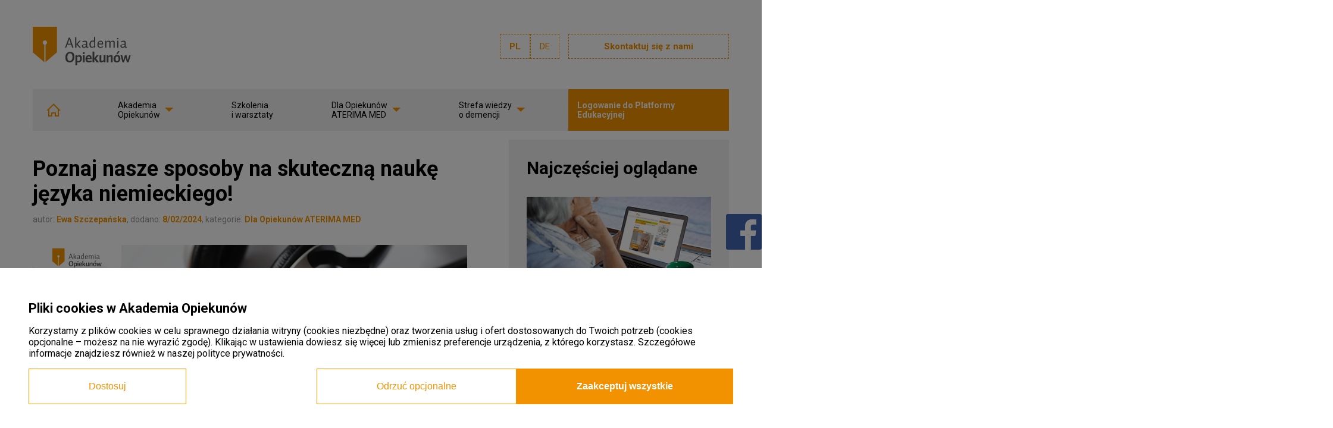

--- FILE ---
content_type: text/html; charset=UTF-8
request_url: https://akademiaopiekunow.pl/poznaj-nasze-sposoby-na-skuteczna-nauke-jezyka-niemieckiego/
body_size: 10804
content:
<!doctype html>
<html lang="pl-PL">
  <head>
  <meta charset="utf-8">
  <meta http-equiv="x-ua-compatible" content="ie=edge">
  <meta name="viewport" content="width=device-width, initial-scale=1, shrink-to-fit=no">

  <link rel="apple-touch-icon" sizes="180x180" href="https://akademiaopiekunow.pl/wp-content/themes/aed-wordpress/dist/images/favicons/apple-touch-icon_51b0af89.png">
  <link rel="icon" type="image/png" sizes="32x32" href="https://akademiaopiekunow.pl/wp-content/themes/aed-wordpress/dist/images/favicons/favicon-32x32_9a69b766.png">
  <link rel="icon" type="image/png" sizes="16x16" href="https://akademiaopiekunow.pl/wp-content/themes/aed-wordpress/dist/images/favicons/favicon-16x16_ea2c8948.png">
  <link rel="manifest" href="https://akademiaopiekunow.pl/wp-content/themes/aed-wordpress/dist/images/favicons/site_b9aa277f.webmanifest">
  <link rel="mask-icon" href="https://akademiaopiekunow.pl/wp-content/themes/aed-wordpress/dist/images/favicons/safari-pinned-tab_a42a8ede.svg" color="#5bbad5">
  <link rel="shortcut icon" href="https://akademiaopiekunow.pl/wp-content/themes/aed-wordpress/dist/images/favicons/favicon_db73729a.ico">
  <link rel="alternate" hreflang="pl" href="https://akademiaopiekunow.pl/"/>
  <link rel="alternate" hreflang="de" href="https://www.betreuungsakademie.de/"/>
  <meta name="msapplication-TileColor" content="#da532c">
  <meta name="msapplication-config" content="https://akademiaopiekunow.pl/wp-content/themes/aed-wordpress/dist/images/favicons/browserconfig_a493ba0a.xml">
  <meta name="theme-color" content="#ffffff">

  <!-- Global site tag (gtag.js) - Google Analytics -->
  <script async src="https://www.googletagmanager.com/gtag/js?id=UA-65315998-1"></script>
  <script>
    window.dataLayer = window.dataLayer || [];

    function gtag() {
      dataLayer.push(arguments);
    }

    gtag('js', new Date());

    gtag('config', 'UA-65315998-1');
  </script>

  <!-- Hotjar Tracking Code for my site -->
  <script> (function (h, o, t, j, a, r) {
      h.hj = h.hj || function () {
        (h.hj.q = h.hj.q || []).push(arguments)
      };
      h._hjSettings = {hjid: 3727242, hjsv: 6};
      a = o.getElementsByTagName('head')[0];
      r = o.createElement('script');
      r.async = 1;
      r.src = t + h._hjSettings.hjid + j + h._hjSettings.hjsv;
      a.appendChild(r);
    })(window, document, 'https://static.hotjar.com/c/hotjar-', '.js?sv='); </script>

  <meta name='robots' content='max-image-preview:large' />

	<!-- This site is optimized with the Yoast SEO plugin v14.8 - https://yoast.com/wordpress/plugins/seo/ -->
	<title>Poznaj nasze sposoby na skuteczną naukę języka niemieckiego! | Akademia Opiekunów</title>
	<meta name="description" content="🇩🇪✨ Tańcz z językiem niemieckim w rytmie skuteczności! 🕺💬 Oto kilka wskazówek, które pomogą Ci opanować niemiecki w sposób regularny i efektywny: 1️⃣ (...) Sprawdź!" />
	<meta name="robots" content="index, follow" />
	<meta name="googlebot" content="index, follow, max-snippet:-1, max-image-preview:large, max-video-preview:-1" />
	<meta name="bingbot" content="index, follow, max-snippet:-1, max-image-preview:large, max-video-preview:-1" />
	<link rel="canonical" href="https://akademiaopiekunow.pl/poznaj-nasze-sposoby-na-skuteczna-nauke-jezyka-niemieckiego/" />
	<meta property="og:locale" content="pl_PL" />
	<meta property="og:type" content="article" />
	<meta property="og:title" content="Poznaj nasze sposoby na skuteczną naukę języka niemieckiego! | Akademia Opiekunów" />
	<meta property="og:description" content="🇩🇪✨ Tańcz z językiem niemieckim w rytmie skuteczności! 🕺💬 Oto kilka wskazówek, które pomogą Ci opanować niemiecki w sposób regularny i efektywny: 1️⃣ (...) Sprawdź!" />
	<meta property="og:url" content="https://akademiaopiekunow.pl/poznaj-nasze-sposoby-na-skuteczna-nauke-jezyka-niemieckiego/" />
	<meta property="og:site_name" content="Akademia Opiekunów" />
	<meta property="article:published_time" content="2024-02-08T13:12:50+00:00" />
	<meta property="article:modified_time" content="2024-02-21T11:18:35+00:00" />
	<meta property="og:image" content="https://akademiaopiekunow.pl/wp-content/uploads/2024/02/2-4.png" />
	<meta property="og:image:width" content="600" />
	<meta property="og:image:height" content="300" />
	<meta name="twitter:card" content="summary_large_image" />
	<script type="application/ld+json" class="yoast-schema-graph">{"@context":"https://schema.org","@graph":[{"@type":"WebSite","@id":"https://akademiaopiekunow.pl/#website","url":"https://akademiaopiekunow.pl/","name":"Akademia Opiekun\u00f3w","description":"akademiaopiekunow.pl","potentialAction":[{"@type":"SearchAction","target":"https://akademiaopiekunow.pl/?s={search_term_string}","query-input":"required name=search_term_string"}],"inLanguage":"pl-PL"},{"@type":"ImageObject","@id":"https://akademiaopiekunow.pl/poznaj-nasze-sposoby-na-skuteczna-nauke-jezyka-niemieckiego/#primaryimage","inLanguage":"pl-PL","url":"https://akademiaopiekunow.pl/wp-content/uploads/2024/02/2-4.png","width":600,"height":300},{"@type":"WebPage","@id":"https://akademiaopiekunow.pl/poznaj-nasze-sposoby-na-skuteczna-nauke-jezyka-niemieckiego/#webpage","url":"https://akademiaopiekunow.pl/poznaj-nasze-sposoby-na-skuteczna-nauke-jezyka-niemieckiego/","name":"Poznaj nasze sposoby na skuteczn\u0105 nauk\u0119 j\u0119zyka niemieckiego! | Akademia Opiekun\u00f3w","isPartOf":{"@id":"https://akademiaopiekunow.pl/#website"},"primaryImageOfPage":{"@id":"https://akademiaopiekunow.pl/poznaj-nasze-sposoby-na-skuteczna-nauke-jezyka-niemieckiego/#primaryimage"},"datePublished":"2024-02-08T13:12:50+00:00","dateModified":"2024-02-21T11:18:35+00:00","author":{"@id":"https://akademiaopiekunow.pl/#/schema/person/f173641e012a3bb2ff7c2bd7e69f7df3"},"description":"\ud83c\udde9\ud83c\uddea\u2728 Ta\u0144cz z j\u0119zykiem niemieckim w rytmie skuteczno\u015bci! \ud83d\udd7a\ud83d\udcac Oto kilka wskaz\u00f3wek, kt\u00f3re pomog\u0105 Ci opanowa\u0107 niemiecki w spos\u00f3b regularny i efektywny: 1\ufe0f\u20e3 (...) Sprawd\u017a!","inLanguage":"pl-PL","potentialAction":[{"@type":"ReadAction","target":["https://akademiaopiekunow.pl/poznaj-nasze-sposoby-na-skuteczna-nauke-jezyka-niemieckiego/"]}]},{"@type":"Person","@id":"https://akademiaopiekunow.pl/#/schema/person/f173641e012a3bb2ff7c2bd7e69f7df3","name":"Ewa Szczepa\u0144ska","image":{"@type":"ImageObject","@id":"https://akademiaopiekunow.pl/#personlogo","inLanguage":"pl-PL","url":"https://secure.gravatar.com/avatar/640cb3522135ce8aef63b1918651b8d4?s=96&d=mm&r=g","caption":"Ewa Szczepa\u0144ska"}}]}</script>
	<!-- / Yoast SEO plugin. -->


<link rel="alternate" type="application/rss+xml" title="Akademia Opiekunów &raquo; Poznaj nasze sposoby na skuteczną naukę języka niemieckiego! Kanał z komentarzami" href="https://akademiaopiekunow.pl/poznaj-nasze-sposoby-na-skuteczna-nauke-jezyka-niemieckiego/feed/" />
<script type="text/javascript">
window._wpemojiSettings = {"baseUrl":"https:\/\/s.w.org\/images\/core\/emoji\/14.0.0\/72x72\/","ext":".png","svgUrl":"https:\/\/s.w.org\/images\/core\/emoji\/14.0.0\/svg\/","svgExt":".svg","source":{"concatemoji":"https:\/\/akademiaopiekunow.pl\/wp-includes\/js\/wp-emoji-release.min.js?ver=6.1.9"}};
/*! This file is auto-generated */
!function(e,a,t){var n,r,o,i=a.createElement("canvas"),p=i.getContext&&i.getContext("2d");function s(e,t){var a=String.fromCharCode,e=(p.clearRect(0,0,i.width,i.height),p.fillText(a.apply(this,e),0,0),i.toDataURL());return p.clearRect(0,0,i.width,i.height),p.fillText(a.apply(this,t),0,0),e===i.toDataURL()}function c(e){var t=a.createElement("script");t.src=e,t.defer=t.type="text/javascript",a.getElementsByTagName("head")[0].appendChild(t)}for(o=Array("flag","emoji"),t.supports={everything:!0,everythingExceptFlag:!0},r=0;r<o.length;r++)t.supports[o[r]]=function(e){if(p&&p.fillText)switch(p.textBaseline="top",p.font="600 32px Arial",e){case"flag":return s([127987,65039,8205,9895,65039],[127987,65039,8203,9895,65039])?!1:!s([55356,56826,55356,56819],[55356,56826,8203,55356,56819])&&!s([55356,57332,56128,56423,56128,56418,56128,56421,56128,56430,56128,56423,56128,56447],[55356,57332,8203,56128,56423,8203,56128,56418,8203,56128,56421,8203,56128,56430,8203,56128,56423,8203,56128,56447]);case"emoji":return!s([129777,127995,8205,129778,127999],[129777,127995,8203,129778,127999])}return!1}(o[r]),t.supports.everything=t.supports.everything&&t.supports[o[r]],"flag"!==o[r]&&(t.supports.everythingExceptFlag=t.supports.everythingExceptFlag&&t.supports[o[r]]);t.supports.everythingExceptFlag=t.supports.everythingExceptFlag&&!t.supports.flag,t.DOMReady=!1,t.readyCallback=function(){t.DOMReady=!0},t.supports.everything||(n=function(){t.readyCallback()},a.addEventListener?(a.addEventListener("DOMContentLoaded",n,!1),e.addEventListener("load",n,!1)):(e.attachEvent("onload",n),a.attachEvent("onreadystatechange",function(){"complete"===a.readyState&&t.readyCallback()})),(e=t.source||{}).concatemoji?c(e.concatemoji):e.wpemoji&&e.twemoji&&(c(e.twemoji),c(e.wpemoji)))}(window,document,window._wpemojiSettings);
</script>
<style type="text/css">
img.wp-smiley,
img.emoji {
	display: inline !important;
	border: none !important;
	box-shadow: none !important;
	height: 1em !important;
	width: 1em !important;
	margin: 0 0.07em !important;
	vertical-align: -0.1em !important;
	background: none !important;
	padding: 0 !important;
}
</style>
	<link rel='stylesheet' id='wp-block-library-css' href='https://akademiaopiekunow.pl/wp-includes/css/dist/block-library/style.min.css?ver=6.1.9' type='text/css' media='all' />
<link rel='stylesheet' id='classic-theme-styles-css' href='https://akademiaopiekunow.pl/wp-includes/css/classic-themes.min.css?ver=1' type='text/css' media='all' />
<style id='global-styles-inline-css' type='text/css'>
body{--wp--preset--color--black: #000000;--wp--preset--color--cyan-bluish-gray: #abb8c3;--wp--preset--color--white: #ffffff;--wp--preset--color--pale-pink: #f78da7;--wp--preset--color--vivid-red: #cf2e2e;--wp--preset--color--luminous-vivid-orange: #ff6900;--wp--preset--color--luminous-vivid-amber: #fcb900;--wp--preset--color--light-green-cyan: #7bdcb5;--wp--preset--color--vivid-green-cyan: #00d084;--wp--preset--color--pale-cyan-blue: #8ed1fc;--wp--preset--color--vivid-cyan-blue: #0693e3;--wp--preset--color--vivid-purple: #9b51e0;--wp--preset--gradient--vivid-cyan-blue-to-vivid-purple: linear-gradient(135deg,rgba(6,147,227,1) 0%,rgb(155,81,224) 100%);--wp--preset--gradient--light-green-cyan-to-vivid-green-cyan: linear-gradient(135deg,rgb(122,220,180) 0%,rgb(0,208,130) 100%);--wp--preset--gradient--luminous-vivid-amber-to-luminous-vivid-orange: linear-gradient(135deg,rgba(252,185,0,1) 0%,rgba(255,105,0,1) 100%);--wp--preset--gradient--luminous-vivid-orange-to-vivid-red: linear-gradient(135deg,rgba(255,105,0,1) 0%,rgb(207,46,46) 100%);--wp--preset--gradient--very-light-gray-to-cyan-bluish-gray: linear-gradient(135deg,rgb(238,238,238) 0%,rgb(169,184,195) 100%);--wp--preset--gradient--cool-to-warm-spectrum: linear-gradient(135deg,rgb(74,234,220) 0%,rgb(151,120,209) 20%,rgb(207,42,186) 40%,rgb(238,44,130) 60%,rgb(251,105,98) 80%,rgb(254,248,76) 100%);--wp--preset--gradient--blush-light-purple: linear-gradient(135deg,rgb(255,206,236) 0%,rgb(152,150,240) 100%);--wp--preset--gradient--blush-bordeaux: linear-gradient(135deg,rgb(254,205,165) 0%,rgb(254,45,45) 50%,rgb(107,0,62) 100%);--wp--preset--gradient--luminous-dusk: linear-gradient(135deg,rgb(255,203,112) 0%,rgb(199,81,192) 50%,rgb(65,88,208) 100%);--wp--preset--gradient--pale-ocean: linear-gradient(135deg,rgb(255,245,203) 0%,rgb(182,227,212) 50%,rgb(51,167,181) 100%);--wp--preset--gradient--electric-grass: linear-gradient(135deg,rgb(202,248,128) 0%,rgb(113,206,126) 100%);--wp--preset--gradient--midnight: linear-gradient(135deg,rgb(2,3,129) 0%,rgb(40,116,252) 100%);--wp--preset--duotone--dark-grayscale: url('#wp-duotone-dark-grayscale');--wp--preset--duotone--grayscale: url('#wp-duotone-grayscale');--wp--preset--duotone--purple-yellow: url('#wp-duotone-purple-yellow');--wp--preset--duotone--blue-red: url('#wp-duotone-blue-red');--wp--preset--duotone--midnight: url('#wp-duotone-midnight');--wp--preset--duotone--magenta-yellow: url('#wp-duotone-magenta-yellow');--wp--preset--duotone--purple-green: url('#wp-duotone-purple-green');--wp--preset--duotone--blue-orange: url('#wp-duotone-blue-orange');--wp--preset--font-size--small: 13px;--wp--preset--font-size--medium: 20px;--wp--preset--font-size--large: 36px;--wp--preset--font-size--x-large: 42px;--wp--preset--spacing--20: 0.44rem;--wp--preset--spacing--30: 0.67rem;--wp--preset--spacing--40: 1rem;--wp--preset--spacing--50: 1.5rem;--wp--preset--spacing--60: 2.25rem;--wp--preset--spacing--70: 3.38rem;--wp--preset--spacing--80: 5.06rem;}:where(.is-layout-flex){gap: 0.5em;}body .is-layout-flow > .alignleft{float: left;margin-inline-start: 0;margin-inline-end: 2em;}body .is-layout-flow > .alignright{float: right;margin-inline-start: 2em;margin-inline-end: 0;}body .is-layout-flow > .aligncenter{margin-left: auto !important;margin-right: auto !important;}body .is-layout-constrained > .alignleft{float: left;margin-inline-start: 0;margin-inline-end: 2em;}body .is-layout-constrained > .alignright{float: right;margin-inline-start: 2em;margin-inline-end: 0;}body .is-layout-constrained > .aligncenter{margin-left: auto !important;margin-right: auto !important;}body .is-layout-constrained > :where(:not(.alignleft):not(.alignright):not(.alignfull)){max-width: var(--wp--style--global--content-size);margin-left: auto !important;margin-right: auto !important;}body .is-layout-constrained > .alignwide{max-width: var(--wp--style--global--wide-size);}body .is-layout-flex{display: flex;}body .is-layout-flex{flex-wrap: wrap;align-items: center;}body .is-layout-flex > *{margin: 0;}:where(.wp-block-columns.is-layout-flex){gap: 2em;}.has-black-color{color: var(--wp--preset--color--black) !important;}.has-cyan-bluish-gray-color{color: var(--wp--preset--color--cyan-bluish-gray) !important;}.has-white-color{color: var(--wp--preset--color--white) !important;}.has-pale-pink-color{color: var(--wp--preset--color--pale-pink) !important;}.has-vivid-red-color{color: var(--wp--preset--color--vivid-red) !important;}.has-luminous-vivid-orange-color{color: var(--wp--preset--color--luminous-vivid-orange) !important;}.has-luminous-vivid-amber-color{color: var(--wp--preset--color--luminous-vivid-amber) !important;}.has-light-green-cyan-color{color: var(--wp--preset--color--light-green-cyan) !important;}.has-vivid-green-cyan-color{color: var(--wp--preset--color--vivid-green-cyan) !important;}.has-pale-cyan-blue-color{color: var(--wp--preset--color--pale-cyan-blue) !important;}.has-vivid-cyan-blue-color{color: var(--wp--preset--color--vivid-cyan-blue) !important;}.has-vivid-purple-color{color: var(--wp--preset--color--vivid-purple) !important;}.has-black-background-color{background-color: var(--wp--preset--color--black) !important;}.has-cyan-bluish-gray-background-color{background-color: var(--wp--preset--color--cyan-bluish-gray) !important;}.has-white-background-color{background-color: var(--wp--preset--color--white) !important;}.has-pale-pink-background-color{background-color: var(--wp--preset--color--pale-pink) !important;}.has-vivid-red-background-color{background-color: var(--wp--preset--color--vivid-red) !important;}.has-luminous-vivid-orange-background-color{background-color: var(--wp--preset--color--luminous-vivid-orange) !important;}.has-luminous-vivid-amber-background-color{background-color: var(--wp--preset--color--luminous-vivid-amber) !important;}.has-light-green-cyan-background-color{background-color: var(--wp--preset--color--light-green-cyan) !important;}.has-vivid-green-cyan-background-color{background-color: var(--wp--preset--color--vivid-green-cyan) !important;}.has-pale-cyan-blue-background-color{background-color: var(--wp--preset--color--pale-cyan-blue) !important;}.has-vivid-cyan-blue-background-color{background-color: var(--wp--preset--color--vivid-cyan-blue) !important;}.has-vivid-purple-background-color{background-color: var(--wp--preset--color--vivid-purple) !important;}.has-black-border-color{border-color: var(--wp--preset--color--black) !important;}.has-cyan-bluish-gray-border-color{border-color: var(--wp--preset--color--cyan-bluish-gray) !important;}.has-white-border-color{border-color: var(--wp--preset--color--white) !important;}.has-pale-pink-border-color{border-color: var(--wp--preset--color--pale-pink) !important;}.has-vivid-red-border-color{border-color: var(--wp--preset--color--vivid-red) !important;}.has-luminous-vivid-orange-border-color{border-color: var(--wp--preset--color--luminous-vivid-orange) !important;}.has-luminous-vivid-amber-border-color{border-color: var(--wp--preset--color--luminous-vivid-amber) !important;}.has-light-green-cyan-border-color{border-color: var(--wp--preset--color--light-green-cyan) !important;}.has-vivid-green-cyan-border-color{border-color: var(--wp--preset--color--vivid-green-cyan) !important;}.has-pale-cyan-blue-border-color{border-color: var(--wp--preset--color--pale-cyan-blue) !important;}.has-vivid-cyan-blue-border-color{border-color: var(--wp--preset--color--vivid-cyan-blue) !important;}.has-vivid-purple-border-color{border-color: var(--wp--preset--color--vivid-purple) !important;}.has-vivid-cyan-blue-to-vivid-purple-gradient-background{background: var(--wp--preset--gradient--vivid-cyan-blue-to-vivid-purple) !important;}.has-light-green-cyan-to-vivid-green-cyan-gradient-background{background: var(--wp--preset--gradient--light-green-cyan-to-vivid-green-cyan) !important;}.has-luminous-vivid-amber-to-luminous-vivid-orange-gradient-background{background: var(--wp--preset--gradient--luminous-vivid-amber-to-luminous-vivid-orange) !important;}.has-luminous-vivid-orange-to-vivid-red-gradient-background{background: var(--wp--preset--gradient--luminous-vivid-orange-to-vivid-red) !important;}.has-very-light-gray-to-cyan-bluish-gray-gradient-background{background: var(--wp--preset--gradient--very-light-gray-to-cyan-bluish-gray) !important;}.has-cool-to-warm-spectrum-gradient-background{background: var(--wp--preset--gradient--cool-to-warm-spectrum) !important;}.has-blush-light-purple-gradient-background{background: var(--wp--preset--gradient--blush-light-purple) !important;}.has-blush-bordeaux-gradient-background{background: var(--wp--preset--gradient--blush-bordeaux) !important;}.has-luminous-dusk-gradient-background{background: var(--wp--preset--gradient--luminous-dusk) !important;}.has-pale-ocean-gradient-background{background: var(--wp--preset--gradient--pale-ocean) !important;}.has-electric-grass-gradient-background{background: var(--wp--preset--gradient--electric-grass) !important;}.has-midnight-gradient-background{background: var(--wp--preset--gradient--midnight) !important;}.has-small-font-size{font-size: var(--wp--preset--font-size--small) !important;}.has-medium-font-size{font-size: var(--wp--preset--font-size--medium) !important;}.has-large-font-size{font-size: var(--wp--preset--font-size--large) !important;}.has-x-large-font-size{font-size: var(--wp--preset--font-size--x-large) !important;}
.wp-block-navigation a:where(:not(.wp-element-button)){color: inherit;}
:where(.wp-block-columns.is-layout-flex){gap: 2em;}
.wp-block-pullquote{font-size: 1.5em;line-height: 1.6;}
</style>
<link rel='stylesheet' id='kk-star-ratings-css' href='https://akademiaopiekunow.pl/wp-content/plugins/kk-star-ratings/public/css/kk-star-ratings.css?ver=4.1.3' type='text/css' media='all' />
<style id='kk-star-ratings-inline-css' type='text/css'>
.kk-star-ratings .kksr-stars .kksr-star {
        margin-right: 4px;
    }
    [dir="rtl"] .kk-star-ratings .kksr-stars .kksr-star {
        margin-left: 4px;
        margin-right: 0;
    }
</style>
<link rel='stylesheet' id='sage/main.css-css' href='https://akademiaopiekunow.pl/wp-content/themes/aed-wordpress/dist/styles/main_3865def3.css?ver=2' type='text/css' media='all' />
<script type='text/javascript' src='https://akademiaopiekunow.pl/wp-includes/js/jquery/jquery.min.js?ver=3.6.1' id='jquery-core-js'></script>
<script type='text/javascript' src='https://akademiaopiekunow.pl/wp-includes/js/jquery/jquery-migrate.min.js?ver=3.3.2' id='jquery-migrate-js'></script>
<link rel="https://api.w.org/" href="https://akademiaopiekunow.pl/wp-json/" /><link rel="alternate" type="application/json" href="https://akademiaopiekunow.pl/wp-json/wp/v2/posts/2037" /><link rel="EditURI" type="application/rsd+xml" title="RSD" href="https://akademiaopiekunow.pl/xmlrpc.php?rsd" />
<link rel="wlwmanifest" type="application/wlwmanifest+xml" href="https://akademiaopiekunow.pl/wp-includes/wlwmanifest.xml" />
<link rel='shortlink' href='https://akademiaopiekunow.pl/?p=2037' />
<link rel="alternate" type="application/json+oembed" href="https://akademiaopiekunow.pl/wp-json/oembed/1.0/embed?url=https%3A%2F%2Fakademiaopiekunow.pl%2Fpoznaj-nasze-sposoby-na-skuteczna-nauke-jezyka-niemieckiego%2F" />
<link rel="alternate" type="text/xml+oembed" href="https://akademiaopiekunow.pl/wp-json/oembed/1.0/embed?url=https%3A%2F%2Fakademiaopiekunow.pl%2Fpoznaj-nasze-sposoby-na-skuteczna-nauke-jezyka-niemieckiego%2F&#038;format=xml" />
<style type="text/css">.recentcomments a{display:inline !important;padding:0 !important;margin:0 !important;}</style></head>
  <body>

        <div class="cookie-notice">
  <div class="cookie-notice__innerwrap">
    <span class="cookie-notice__text">Korzystanie z serwisu oznacza akceptację <a href="https://akademiaopiekunow.pl/wp-content/uploads/2018/05/AED_RODO_POLITYKA-PRYWCOOKIES.pdf" target="_blank">polityki cookies i polityki prywatności</a>.</span>
    <a href="#" class="cookie-notice__close"></a>
  </div>
</div>    <header class="header">
  <div class="header__innerwrap">
    <div class="header__topbar">
      <a href="https://akademiaopiekunow.pl" class="header__logo">
        <img class="header__logo-img" src="https://akademiaopiekunow.pl/wp-content/themes/aed-wordpress/dist/images/svg/logo_ea5de3bd.svg" />
      </a>
      <div class="header__pusher"></div>
      <a class="header__platform-link header__platform-link--filled"
        href="https://platforma.akademiaopiekunow.pl/"
        target=""
      >
        Logowanie do Platformy Edukacyjnej<span></span>
      </a>
      <a class="header__language-link" hreflang="pl" href="https://akademiaopiekunow.pl/">PL<span></span></a>
      <a class="header__language-link foreign" hreflang="de" href="https://www.betreuungsakademie.de/">DE<span></span></a>
      <a class="header__contact-link"
        href="https://akademiaopiekunow.pl/kontakt/"
        target=""
      >
        Skontaktuj się z nami<span></span>
      </a>
    </div>

    <nav class="nav-primary">
      <a href="#" class="nav-toggle"><em></em></a>
              <div class="menu-top-menu-container"><ul id="menu-top-menu" class="nav"><li id="menu-item-217" class="homepage menu-item menu-item-type-post_type menu-item-object-page menu-item-home menu-item-217"><a href="https://akademiaopiekunow.pl/">Strona Główna</a></li>
<li id="menu-item-218" class="no-link menu-item menu-item-type-custom menu-item-object-custom menu-item-has-children menu-item-218"><a>Akademia<br>Opiekunów</a>
<ul class="sub-menu">
	<li id="menu-item-219" class="menu-item menu-item-type-post_type menu-item-object-page menu-item-219"><a href="https://akademiaopiekunow.pl/akademia-opiekunow/">O Akademii Opiekunów</a></li>
	<li id="menu-item-324" class="menu-item menu-item-type-taxonomy menu-item-object-category current-post-ancestor current-menu-parent current-post-parent menu-item-324"><a href="https://akademiaopiekunow.pl/wpisy/aktualnosci/">Aktualności</a></li>
	<li id="menu-item-978" class="menu-item menu-item-type-taxonomy menu-item-object-category menu-item-978"><a href="https://akademiaopiekunow.pl/wpisy/media-o-nas/">Media o nas</a></li>
</ul>
</li>
<li id="menu-item-21" class="menu-item menu-item-type-post_type menu-item-object-page menu-item-21"><a href="https://akademiaopiekunow.pl/szkolenia-i-warsztaty/">Szkolenia<br>i warsztaty</a></li>
<li id="menu-item-221" class="no-link menu-item menu-item-type-custom menu-item-object-custom menu-item-has-children menu-item-221"><a>Dla Opiekunów<br>ATERIMA MED</a>
<ul class="sub-menu">
	<li id="menu-item-222" class="menu-item menu-item-type-post_type menu-item-object-page menu-item-222"><a href="https://akademiaopiekunow.pl/dyzury-pielegniarek/">Dyżury pielęgniarek</a></li>
	<li id="menu-item-225" class="menu-item menu-item-type-post_type menu-item-object-page menu-item-225"><a href="https://akademiaopiekunow.pl/platforma-edukacyjna/">Platforma edukacyjna</a></li>
	<li id="menu-item-1468" class="menu-item menu-item-type-post_type menu-item-object-page menu-item-1468"><a href="https://akademiaopiekunow.pl/program-certyfikacji/">Program Certyfikacji</a></li>
</ul>
</li>
<li id="menu-item-919" class="no-link menu-item menu-item-type-custom menu-item-object-custom menu-item-has-children menu-item-919"><a>Strefa wiedzy<br>o demencji</a>
<ul class="sub-menu">
	<li id="menu-item-916" class="menu-item menu-item-type-taxonomy menu-item-object-category menu-item-916"><a href="https://akademiaopiekunow.pl/wpisy/blog-ekspercki/">Blog ekspercki</a></li>
	<li id="menu-item-917" class="menu-item menu-item-type-custom menu-item-object-custom menu-item-917"><a href="/quiz">Quiz wiedzy o demencji</a></li>
</ul>
</li>
<li id="menu-item-790" class="fb-link menu-item menu-item-type-custom menu-item-object-custom menu-item-790"><a href="https://www.facebook.com/AkademiaOpiekunow/">Znajdź nas na</a></li>
<li id="menu-item-297" class="platform-login menu-item menu-item-type-custom menu-item-object-custom menu-item-297"><a href="https://platforma.akademiaopiekunow.pl/">Logowanie do Platformy Edukacyjnej</a></li>
<li id="menu-item-301" class="contact menu-item menu-item-type-post_type menu-item-object-page menu-item-301"><a href="https://akademiaopiekunow.pl/kontakt/">Skontaktuj się z nami</a></li>
<li id="menu-item-873" class="lang-select menu-item menu-item-type-custom menu-item-object-custom menu-item-home menu-item-873"><a href="https://akademiaopiekunow.pl/">PL</a></li>
<li id="menu-item-874" class="lang-select foreign menu-item menu-item-type-custom menu-item-object-custom menu-item-874"><a href="https://www.betreuungsakademie.de/">DE</a></li>
</ul></div>
          </nav>
  </div>
</header>
    <main class="main">
             <div class="page">
      <div class="page__innerwrap">
        <section class="post-article">
  <h1 class="post-article__title" data-aos="fade-left">Poznaj nasze sposoby na skuteczną naukę języka niemieckiego!</h1>

  <span class="post-article__meta" data-aos="fade-left">autor: <b>Ewa Szczepańska</b>, dodano: <b>8/02/2024</b>, kategorie: <b><a href="https://akademiaopiekunow.pl/wpisy/aktualnosci/dla-opiekunow-aterima-med/" rel="category tag">Dla Opiekunów ATERIMA MED</a></b></span>
  <div class="post-article__content" data-aos="fade-left">
    <p><img decoding="async" class="alignnone size-full wp-image-2038" src="https://akademiaopiekunow.pl/wp-content/uploads/2024/02/nauka-jezyka-niemieckiego.png" alt="" width="730" height="382" srcset="https://akademiaopiekunow.pl/wp-content/uploads/2024/02/nauka-jezyka-niemieckiego.png 730w, https://akademiaopiekunow.pl/wp-content/uploads/2024/02/nauka-jezyka-niemieckiego-370x194.png 370w" sizes="(max-width: 730px) 100vw, 730px" /></p>
<p>🇩🇪✨ Tańcz z językiem niemieckim w rytmie skuteczności! 🕺💬 Oto kilka wskazówek, które pomogą Ci opanować niemiecki w sposób regularny i efektywny:</p>
<p style="text-align: left">1️⃣ <strong>Codzienne praktyki językowe</strong>: Zarezerwuj sobie codziennie czas na naukę niemieckiego. Nawet krótka praktyka każdego dnia może przynieść znaczne efekty.</p>
<p style="text-align: left">2️⃣ <strong>Otocz się językiem</strong>: Słuchaj niemieckiej muzyki, oglądaj filmy czy seriale, czytaj książki i artykuły. To pomaga w osłuchaniu się z brzmieniem języka i zrozumieniu kontekstu.</p>
<p style="text-align: left">3️⃣ <strong>Rozmawiaj z native speakerami</strong>: Włącz się do społeczności online lub lokalnej, gdzie możesz praktykować niemiecki z native speakerami. To doskonały sposób na poprawę umiejętności konwersacyjnych.</p>
<p style="text-align: left">4️⃣ <strong>Notuj nowe słownictwo</strong>: Twórz własny słownik słów, które uczysz się na bieżąco. Regularne powtarzanie i praktyka sprawią, że stają się one częścią Twojego codziennego słownictwa.</p>
<p style="text-align: left">5️⃣ <strong>Aplikacje do nauki języka</strong>: Skorzystaj z różnych aplikacji dedykowanych nauce języka niemieckiego. Wiele z nich oferuje interaktywne ćwiczenia, gry słowne i inne pomocne narzędzia.</p>
<p style="text-align: left">6️⃣ <strong>Bądź cierpliwy i uparty</strong>: Nauka języka to proces, który wymaga czasu i determinacji. Nie zrażaj się trudnościami, a każdy błąd traktuj jako krok w stronę sukcesu.</p>
<p>Skorzystaj również bezpłatnych lekcji dla początkujących oraz zaawansowanych 👉 <a href="https://www.aterima-med.pl/jezyk-niemiecki-dla-opiekunek">KLIKNIJ</a>.</p>
<p>Zapamiętaj, że regularność jest kluczem do osiągnięcia biegłości w języku niemieckim! 🚀 Viel Erfolg! (Powodzenia!) 🇩🇪🌟&#8221;</p>

  </div>
  </section>
                  <section class="popular-posts">
    <div class="popular-posts__innerwrap">
      <h2 class="popular-posts__title" data-aos="fade-left" data-aos-anchor=".popular-posts"><span>Najczęściej oglądane</span></h2>
      <div class="popular-posts__list">
                                          <div class="popular-post-item" data-aos="fade-left" data-aos-anchor=".popular-posts" data-aos-delay="200">
      <div class="popular-post-item__bg" style="background-image: url(https://akademiaopiekunow.pl/wp-content/themes/aed-wordpress/dist/images/post_placeholder-small_8bf33b27.png)">
      <img src="https://akademiaopiekunow.pl/wp-content/themes/aed-wordpress/dist/images/post_placeholder-small_8bf33b27.png" alt="" title="" />
    </div>
    <h3 class="popular-post-item__title"><a href="https://akademiaopiekunow.pl/obejrzyj-filmy-i-sprawdz-jak-opiekunowie-radza-sobie-z-wypaleniem-zawodowym/">Obejrzyj filmy i sprawdź, jak opiekunowie radzą sobie z wypaleniem zawodowym</a></h3>
  <p class="popular-post-item__excerpt">Tematem przewodnim Dnia Opiekuna Osób Starszych, który obchodziliśmy 15. maja,  było wypalenie zawodowe. Zapytaliśmy opiekunów, jak radzą sobie z jego objawami. Zapraszamy do obejrzenia poruszających filmów. </p>
  <a class="popular-post-item__link" href="https://akademiaopiekunow.pl/obejrzyj-filmy-i-sprawdz-jak-opiekunowie-radza-sobie-z-wypaleniem-zawodowym/">Więcej »</a>
  <hr class="popular-post-item__separator" />
</div>                                              <div class="popular-post-item" data-aos="fade-left" data-aos-anchor=".popular-posts" data-aos-delay="300">
      <div class="popular-post-item__bg" style="background-image: url(https://akademiaopiekunow.pl/wp-content/uploads/2019/07/wash-brush-1253918_1920-370x200.jpg)">
      <img src="https://akademiaopiekunow.pl/wp-content/uploads/2019/07/wash-brush-1253918_1920-370x200.jpg" alt="Akademia Opiekunów" title="Akademia Opiekunów" />
    </div>
    <h3 class="popular-post-item__title"><a href="https://akademiaopiekunow.pl/koronawirus-jak-dbac-o-zdrowie-i-bezpieczenstwo-swoje-i-bliskich/">Koronawirus &#8211; jak dbać o zdrowie i bezpieczeństwo swoje i bliskich?</a></h3>
  <p class="popular-post-item__excerpt">Sytuacja związana z koronawirusem może budzić niepokój. Przygotowaliśmy ważne instrukcje postępowania i porady, jak w tym szczególnym czasie skutecznie zadbać o bezpieczeństwo swoje i bliskich, zwłaszcza osób starszych. Zastosowanie się do proponowanych zasad bezpieczeństwa epidemiologicznego pomoże czuć się bezpieczniej!  </p>
  <a class="popular-post-item__link" href="https://akademiaopiekunow.pl/koronawirus-jak-dbac-o-zdrowie-i-bezpieczenstwo-swoje-i-bliskich/">Więcej »</a>
  <hr class="popular-post-item__separator" />
</div>                                              <div class="popular-post-item" data-aos="fade-left" data-aos-anchor=".popular-posts" data-aos-delay="400">
      <div class="popular-post-item__bg" style="background-image: url(https://akademiaopiekunow.pl/wp-content/uploads/2018/05/DZIEN_OPIEKUNA_LOGO_01-370x200.png)">
      <img src="https://akademiaopiekunow.pl/wp-content/uploads/2018/05/DZIEN_OPIEKUNA_LOGO_01-370x200.png" alt="Dzien-Opiekuna-Osoby-Starszej" title="DZIEN_OPIEKUNA_LOGO_01" />
    </div>
    <h3 class="popular-post-item__title"><a href="https://akademiaopiekunow.pl/15-maja-dzien-opiekuna-osoby-starszej/">15 maja – Dzień Opiekuna Osób Starszych</a></h3>
  <p class="popular-post-item__excerpt">Opiekunowie osób starszych są liczną i ważną grupą zawodową, ale nie mają swojego dnia – Akademia Opiekunów postanowiła to zmienić! Zapraszamy wszystkich opiekunów do udziału!</p>
  <a class="popular-post-item__link" href="https://akademiaopiekunow.pl/15-maja-dzien-opiekuna-osoby-starszej/">Więcej »</a>
  <hr class="popular-post-item__separator" />
</div>                                      
      </div>
    </div>
  </section>
              </div>
    </div>
    <div class="gallery-overlay" id="gallery-overlay-content">
  <div class="gallery-overlay__close"></div>
  <div class="gallery-overlay__closearea"></div>
  

      
    <div class="gallery-overlay__item">
      <div class="gallery-overlay__closearea"></div>
      <img class="alignnone size-full wp-image-2038" src="https://akademiaopiekunow.pl/wp-content/uploads/2024/02/nauka-jezyka-niemieckiego.png" alt="" width="730" height="382" />
    </div>

  </div>
      </main>
        <footer class="footer" id="footer">
  <div class="footer__innerwrap">
          <a href="#" class="come-up"></a>        <div class="footer__brand">
      <a class="footer__brand-link" href="" href="">
        <img class="footer__brand-image" src="https://akademiaopiekunow.pl/wp-content/themes/aed-wordpress/dist/images/logo_b2493607.png" width="100px">
      </a>
      <hr class="footer__brand-separator" />
    </div>
    <div class="footer__content">
      <div class="footer__row">
        <div class="footer__column">
          <h2 class="footer__title">Menu</h2>
                          <div class="footer__group">
              <div class="menu-footer-nav-container"><ul id="menu-footer-nav" class="footer-nav"><li id="menu-item-289" class="menu-item menu-item-type-post_type menu-item-object-page menu-item-289"><a href="https://akademiaopiekunow.pl/akademia-opiekunow/">Akademia Opiekunów</a></li>
<li id="menu-item-288" class="menu-item menu-item-type-post_type menu-item-object-page menu-item-288"><a href="https://akademiaopiekunow.pl/szkolenia-i-warsztaty/">Szkolenia i warsztaty</a></li>
<li id="menu-item-291" class="menu-item menu-item-type-post_type menu-item-object-page menu-item-291"><a href="https://akademiaopiekunow.pl/dyzury-pielegniarek/">Dyżury pielęgniarek</a></li>
<li id="menu-item-573" class="menu-item menu-item-type-taxonomy menu-item-object-category menu-item-573"><a href="https://akademiaopiekunow.pl/wpisy/blog-ekspercki/">Strefa wiedzy o demencji &#8211; blog ekspercki</a></li>
<li id="menu-item-284" class="menu-item menu-item-type-post_type menu-item-object-page menu-item-284"><a href="https://akademiaopiekunow.pl/kontakt/">Kontakt</a></li>
</ul></div>
              </div>
                    </div>
        <div class="footer__column">
          <h2 class="footer__title">Strefa logowania dla Opiekunów <em>ATERIMA MED</em></h2>
          <div class="footer__group">
            <a class="footer__link"
              href="https://platforma.akademiaopiekunow.pl/"
              target=""
            >Zaloguj się do platformy</a>
            <a class="footer__link"
              href="https://platforma.akademiaopiekunow.pl/"
              target=""
            >Zaloguj się po raz pierwszy</a>
          </div>
          <h2 class="footer__title footer__title--blue">Nie jesteś pracownikiem ATERIMA MED,<br>a chcesz korzystać z platformy?</h2>
          <div class="footer__group">
            <a class="footer__link footer__link--blue"
              href="https://www.aterima-med.pl/kontakt"
              target=""
            >Skontaktuj się z nami!</a>
            <a class="footer__link footer__link--blue"
              href="https://www.aterima-med.pl/szybki-kontakt"
              target=""
            >Rekrutacja Opiekunów</a>
            <a class="footer__link footer__link--blue"
              href="https://www.aterima-med.pl/oferty"
              target=""
            >Oferty pracy w ATERIMA MED</a>
          </div>
        </div>
        <div class="footer__column footer__column--long">
          <div class="footer__disclaimer">
            <p>Wspieramy Opiekunów <a class="blue" href="https://www.aterima-med.pl/" target="_blank" rel="noopener">ATERIMA MED</a> w codziennych czynnościach. Wszystkie prawa zastrzeżone. Kopiowanie tekstów zabronione. Korzystanie z serwisu oznacza akceptację polityki prywatności.</p>

          </div>
          <span class="footer__copyright">
            Copyright &copy; 2026 NeuroCare Partners
          </span>
        </div>
      </div>
    </div>
  </div>
</footer>
    <!-- Yandex.Metrika counter -->
<script type="text/javascript" >
   (function(m,e,t,r,i,k,a){m[i]=m[i]||function(){(m[i].a=m[i].a||[]).push(arguments)};
   m[i].l=1*new Date();k=e.createElement(t),a=e.getElementsByTagName(t)[0],k.async=1,k.src=r,a.parentNode.insertBefore(k,a)})
   (window, document, "script", "https://mc.yandex.ru/metrika/tag.js", "ym");

   ym(52849156, "init", {
        clickmap:true,
        trackLinks:true,
        accurateTrackBounce:true,
        webvisor:true
   });
</script>
<noscript><div><img src="https://mc.yandex.ru/watch/52849156" style="position:absolute; left:-9999px;" alt="" /></div></noscript>
<!-- /Yandex.Metrika counter -->    <style>
        body {
            --c-primary: #f39200;
            --c-secondary: #ffffff;
            --c-text: #000000;
            --c-invert: 0;
        }
    </style>
    <div id="atecm-app" data-consents="">
        <div class="atecm-notice-bar hidden">
            <div class="atecm-bar-content">
                <div class="container">
                    <h1>Pliki cookies w Akademia Opiekunów</h1>
<p>Korzystamy z plików cookies w celu sprawnego działania witryny (cookies niezbędne) oraz tworzenia usług i ofert dostosowanych do Twoich potrzeb (cookies opcjonalne – możesz na nie wyrazić zgodę). Klikając w ustawienia dowiesz się więcej lub zmienisz preferencje urządzenia, z którego korzystasz. Szczegółowe informacje znajdziesz również w naszej polityce prywatności.</p>
                    <div class="actions">
                        <button class="action action--settings js-settings">Dostosuj</button>
                        <button class="action action--save js-save-required">Odrzuć opcjonalne</button>
                        <button class="action action--accept js-accept-all">Zaakceptuj wszystkie</button>
                    </div>
                </div>
            </div>
        </div>
        <div class="atecm-settings hidden">
            <div class="popup-inner">
                <div class="container">
                    <h1>Pliki cookies w Akademia Opiekunów</h1>
<p>Dostosuj zachowanie naszej strony do własnych preferencji</p>
                    <div class="options">
                                                    <div class="option">
                                <div class="option__header">
                                    <h2>Wymagane</h2>
                                    <div class="switch switch--required">
                                        <input type="checkbox" class="switch__input js-switch"
                                               id="consent-1"
                                               data-consent-type-id="1" checked disabled>
                                        <label for="consent-1"
                                               class="switch__label switch__label--round"></label>
                                    </div>
                                </div>
                                <div class="option__body">
                                    <p>Te pliki cookie są niezbędne dla funkcjonowania strony internetowej i nie mogą być wyłączone w naszych systemach. Są one zazwyczaj ustawiane tylko w odpowiedzi na działania podejmowane przez użytkownika, które sprowadzają się do zapytania o usługi, takie jak ustawienie preferencji prywatności, logowanie lub wypełnianie formularzy. Można ustawić przeglądarkę tak, aby blokowała lub ostrzegała o tych plikach cookie, ale niektóre części witryny nie będą wtedy działały. Te pliki cookie nie przechowują żadnych danych osobowych. Zablokowanie tych plików cookie w przeglądarce może skutkować nieprawidłowym działaniem serwisu.</p>
                                </div>
                            </div>
                                                    <div class="option">
                                <div class="option__header">
                                    <h2>Reklama</h2>
                                    <div class="switch ">
                                        <input type="checkbox" class="switch__input js-switch"
                                               id="consent-2"
                                               data-consent-type-id="2"  >
                                        <label for="consent-2"
                                               class="switch__label switch__label--round"></label>
                                    </div>
                                </div>
                                <div class="option__body">
                                    <p>Te pliki cookie mogą być ustawiane przez naszych partnerów reklamowych za pośrednictwem naszej strony internetowej. Mogą one być wykorzystywane przez te firmy do budowania profilu zainteresowań użytkownika i wyświetlania odpowiednich reklam na innych stronach. Nie przechowują one bezpośrednio danych osobowych, lecz opierają się na jednoznacznej identyfikacji przeglądarki i sprzętu internetowego. Jeśli użytkownik nie zezwoli na stosowanie tych plików cookie, doświadcza mniej ukierunkowanych reklam.</p>
                                </div>
                            </div>
                                                    <div class="option">
                                <div class="option__header">
                                    <h2>Personalizacja</h2>
                                    <div class="switch ">
                                        <input type="checkbox" class="switch__input js-switch"
                                               id="consent-3"
                                               data-consent-type-id="3"  >
                                        <label for="consent-3"
                                               class="switch__label switch__label--round"></label>
                                    </div>
                                </div>
                                <div class="option__body">
                                    <p>Te pliki cookie umożliwiają stronie internetowej zapewnienie większej funkcjonalności i personalizacji. Mogą być one ustawione przez nas lub przez zewnętrznych dostawców, których usługi zostały dodane do naszych stron internetowych. Jeśli użytkownik nie zezwoli na stosowanie tych plików cookie, niektóre lub wszystkie te usługi mogą nie działać prawidłowo.</p>
                                </div>
                            </div>
                                                    <div class="option">
                                <div class="option__header">
                                    <h2>Analityka</h2>
                                    <div class="switch ">
                                        <input type="checkbox" class="switch__input js-switch"
                                               id="consent-4"
                                               data-consent-type-id="4"  >
                                        <label for="consent-4"
                                               class="switch__label switch__label--round"></label>
                                    </div>
                                </div>
                                <div class="option__body">
                                    <p>Te pliki cookie umożliwiają nam zliczanie wizyt i źródeł ruchu, dzięki czemu możemy mierzyć i poprawiać wydajność naszej witryny. Pomagają one ustalić, które strony są najbardziej i najmniej popularne i zobaczyć, jak odwiedzający poruszają się po stronie. Wszystkie informacje zbierane przez te pliki cookie są agregowane i tym samym anonimowe. Jeśli użytkownik nie zezwoli na stosowanie tych plików cookie, nie będziemy wiedzieć, kiedy odwiedził naszą stronę internetową.</p>
                                </div>
                            </div>
                                            </div>
                    <div class="actions">
                        <button class="action action--save js-accept-selected">Potwierdź wybrane</button>
                        <button class="action action--reject js-save-required">Odrzuć opcjonalne</button>
                        <button class="action action--accept js-accept-all">Zaakceptuj wszystkie</button>

                    </div>
                </div>
            </div>
        </div>
    </div>
    <script>
        window.atecmCallbacks = [];
                window.atecmCallbacks[1] = () => {};
                window.atecmCallbacks[2] = () => {};
                window.atecmCallbacks[3] = () => {};
                window.atecmCallbacks[4] = () => {console.log('analytics cb');};
            </script>
    <link rel='stylesheet' id='atecm_cm_style-css' href='https://akademiaopiekunow.pl/wp-content/plugins/wp-consent-manager/dist/main.css?ver=6.1.9' type='text/css' media='all' />
<script type='text/javascript' id='kk-star-ratings-js-extra'>
/* <![CDATA[ */
var kk_star_ratings = {"action":"kk-star-ratings","endpoint":"https:\/\/akademiaopiekunow.pl\/wp-admin\/admin-ajax.php","nonce":"5194417423"};
/* ]]> */
</script>
<script type='text/javascript' src='https://akademiaopiekunow.pl/wp-content/plugins/kk-star-ratings/public/js/kk-star-ratings.js?ver=4.1.3' id='kk-star-ratings-js'></script>
<script type='text/javascript' id='sage/main.js-js-extra'>
/* <![CDATA[ */
var app = {"ajax_url":"https:\/\/akademiaopiekunow.pl\/wp-admin\/admin-ajax.php"};
/* ]]> */
</script>
<script type='text/javascript' src='https://akademiaopiekunow.pl/wp-content/themes/aed-wordpress/dist/scripts/main_3865def3.js' id='sage/main.js-js'></script>
<script type='text/javascript' src='https://akademiaopiekunow.pl/wp-content/plugins/wp-consent-manager/dist/main.js?ver=6.1.9' id='atecm_cm_script-js'></script>
    <a href="https://www.facebook.com/AkademiaOpiekunow/" target="_blank" class="fb-button">
</a>
  </body>
</html>


--- FILE ---
content_type: text/css
request_url: https://akademiaopiekunow.pl/wp-content/themes/aed-wordpress/dist/styles/main_3865def3.css?ver=2
body_size: 34069
content:
@import url(https://fonts.googleapis.com/css?family=Roboto:400,400i,700,700i&subset=latin-ext);@import url(https://use.typekit.net/nzs8ttj.css);[data-aos][data-aos][data-aos-duration="50"],body[data-aos-duration="50"] [data-aos]{-webkit-transition-duration:50ms;-o-transition-duration:50ms;transition-duration:50ms}[data-aos][data-aos][data-aos-delay="50"],body[data-aos-delay="50"] [data-aos]{-webkit-transition-delay:0;-o-transition-delay:0;transition-delay:0}[data-aos][data-aos][data-aos-delay="50"].aos-animate,body[data-aos-delay="50"] [data-aos].aos-animate{-webkit-transition-delay:50ms;-o-transition-delay:50ms;transition-delay:50ms}[data-aos][data-aos][data-aos-duration="100"],body[data-aos-duration="100"] [data-aos]{-webkit-transition-duration:.1s;-o-transition-duration:.1s;transition-duration:.1s}[data-aos][data-aos][data-aos-delay="100"],body[data-aos-delay="100"] [data-aos]{-webkit-transition-delay:0;-o-transition-delay:0;transition-delay:0}[data-aos][data-aos][data-aos-delay="100"].aos-animate,body[data-aos-delay="100"] [data-aos].aos-animate{-webkit-transition-delay:.1s;-o-transition-delay:.1s;transition-delay:.1s}[data-aos][data-aos][data-aos-duration="150"],body[data-aos-duration="150"] [data-aos]{-webkit-transition-duration:.15s;-o-transition-duration:.15s;transition-duration:.15s}[data-aos][data-aos][data-aos-delay="150"],body[data-aos-delay="150"] [data-aos]{-webkit-transition-delay:0;-o-transition-delay:0;transition-delay:0}[data-aos][data-aos][data-aos-delay="150"].aos-animate,body[data-aos-delay="150"] [data-aos].aos-animate{-webkit-transition-delay:.15s;-o-transition-delay:.15s;transition-delay:.15s}[data-aos][data-aos][data-aos-duration="200"],body[data-aos-duration="200"] [data-aos]{-webkit-transition-duration:.2s;-o-transition-duration:.2s;transition-duration:.2s}[data-aos][data-aos][data-aos-delay="200"],body[data-aos-delay="200"] [data-aos]{-webkit-transition-delay:0;-o-transition-delay:0;transition-delay:0}[data-aos][data-aos][data-aos-delay="200"].aos-animate,body[data-aos-delay="200"] [data-aos].aos-animate{-webkit-transition-delay:.2s;-o-transition-delay:.2s;transition-delay:.2s}[data-aos][data-aos][data-aos-duration="250"],body[data-aos-duration="250"] [data-aos]{-webkit-transition-duration:.25s;-o-transition-duration:.25s;transition-duration:.25s}[data-aos][data-aos][data-aos-delay="250"],body[data-aos-delay="250"] [data-aos]{-webkit-transition-delay:0;-o-transition-delay:0;transition-delay:0}[data-aos][data-aos][data-aos-delay="250"].aos-animate,body[data-aos-delay="250"] [data-aos].aos-animate{-webkit-transition-delay:.25s;-o-transition-delay:.25s;transition-delay:.25s}[data-aos][data-aos][data-aos-duration="300"],body[data-aos-duration="300"] [data-aos]{-webkit-transition-duration:.3s;-o-transition-duration:.3s;transition-duration:.3s}[data-aos][data-aos][data-aos-delay="300"],body[data-aos-delay="300"] [data-aos]{-webkit-transition-delay:0;-o-transition-delay:0;transition-delay:0}[data-aos][data-aos][data-aos-delay="300"].aos-animate,body[data-aos-delay="300"] [data-aos].aos-animate{-webkit-transition-delay:.3s;-o-transition-delay:.3s;transition-delay:.3s}[data-aos][data-aos][data-aos-duration="350"],body[data-aos-duration="350"] [data-aos]{-webkit-transition-duration:.35s;-o-transition-duration:.35s;transition-duration:.35s}[data-aos][data-aos][data-aos-delay="350"],body[data-aos-delay="350"] [data-aos]{-webkit-transition-delay:0;-o-transition-delay:0;transition-delay:0}[data-aos][data-aos][data-aos-delay="350"].aos-animate,body[data-aos-delay="350"] [data-aos].aos-animate{-webkit-transition-delay:.35s;-o-transition-delay:.35s;transition-delay:.35s}[data-aos][data-aos][data-aos-duration="400"],body[data-aos-duration="400"] [data-aos]{-webkit-transition-duration:.4s;-o-transition-duration:.4s;transition-duration:.4s}[data-aos][data-aos][data-aos-delay="400"],body[data-aos-delay="400"] [data-aos]{-webkit-transition-delay:0;-o-transition-delay:0;transition-delay:0}[data-aos][data-aos][data-aos-delay="400"].aos-animate,body[data-aos-delay="400"] [data-aos].aos-animate{-webkit-transition-delay:.4s;-o-transition-delay:.4s;transition-delay:.4s}[data-aos][data-aos][data-aos-duration="450"],body[data-aos-duration="450"] [data-aos]{-webkit-transition-duration:.45s;-o-transition-duration:.45s;transition-duration:.45s}[data-aos][data-aos][data-aos-delay="450"],body[data-aos-delay="450"] [data-aos]{-webkit-transition-delay:0;-o-transition-delay:0;transition-delay:0}[data-aos][data-aos][data-aos-delay="450"].aos-animate,body[data-aos-delay="450"] [data-aos].aos-animate{-webkit-transition-delay:.45s;-o-transition-delay:.45s;transition-delay:.45s}[data-aos][data-aos][data-aos-duration="500"],body[data-aos-duration="500"] [data-aos]{-webkit-transition-duration:.5s;-o-transition-duration:.5s;transition-duration:.5s}[data-aos][data-aos][data-aos-delay="500"],body[data-aos-delay="500"] [data-aos]{-webkit-transition-delay:0;-o-transition-delay:0;transition-delay:0}[data-aos][data-aos][data-aos-delay="500"].aos-animate,body[data-aos-delay="500"] [data-aos].aos-animate{-webkit-transition-delay:.5s;-o-transition-delay:.5s;transition-delay:.5s}[data-aos][data-aos][data-aos-duration="550"],body[data-aos-duration="550"] [data-aos]{-webkit-transition-duration:.55s;-o-transition-duration:.55s;transition-duration:.55s}[data-aos][data-aos][data-aos-delay="550"],body[data-aos-delay="550"] [data-aos]{-webkit-transition-delay:0;-o-transition-delay:0;transition-delay:0}[data-aos][data-aos][data-aos-delay="550"].aos-animate,body[data-aos-delay="550"] [data-aos].aos-animate{-webkit-transition-delay:.55s;-o-transition-delay:.55s;transition-delay:.55s}[data-aos][data-aos][data-aos-duration="600"],body[data-aos-duration="600"] [data-aos]{-webkit-transition-duration:.6s;-o-transition-duration:.6s;transition-duration:.6s}[data-aos][data-aos][data-aos-delay="600"],body[data-aos-delay="600"] [data-aos]{-webkit-transition-delay:0;-o-transition-delay:0;transition-delay:0}[data-aos][data-aos][data-aos-delay="600"].aos-animate,body[data-aos-delay="600"] [data-aos].aos-animate{-webkit-transition-delay:.6s;-o-transition-delay:.6s;transition-delay:.6s}[data-aos][data-aos][data-aos-duration="650"],body[data-aos-duration="650"] [data-aos]{-webkit-transition-duration:.65s;-o-transition-duration:.65s;transition-duration:.65s}[data-aos][data-aos][data-aos-delay="650"],body[data-aos-delay="650"] [data-aos]{-webkit-transition-delay:0;-o-transition-delay:0;transition-delay:0}[data-aos][data-aos][data-aos-delay="650"].aos-animate,body[data-aos-delay="650"] [data-aos].aos-animate{-webkit-transition-delay:.65s;-o-transition-delay:.65s;transition-delay:.65s}[data-aos][data-aos][data-aos-duration="700"],body[data-aos-duration="700"] [data-aos]{-webkit-transition-duration:.7s;-o-transition-duration:.7s;transition-duration:.7s}[data-aos][data-aos][data-aos-delay="700"],body[data-aos-delay="700"] [data-aos]{-webkit-transition-delay:0;-o-transition-delay:0;transition-delay:0}[data-aos][data-aos][data-aos-delay="700"].aos-animate,body[data-aos-delay="700"] [data-aos].aos-animate{-webkit-transition-delay:.7s;-o-transition-delay:.7s;transition-delay:.7s}[data-aos][data-aos][data-aos-duration="750"],body[data-aos-duration="750"] [data-aos]{-webkit-transition-duration:.75s;-o-transition-duration:.75s;transition-duration:.75s}[data-aos][data-aos][data-aos-delay="750"],body[data-aos-delay="750"] [data-aos]{-webkit-transition-delay:0;-o-transition-delay:0;transition-delay:0}[data-aos][data-aos][data-aos-delay="750"].aos-animate,body[data-aos-delay="750"] [data-aos].aos-animate{-webkit-transition-delay:.75s;-o-transition-delay:.75s;transition-delay:.75s}[data-aos][data-aos][data-aos-duration="800"],body[data-aos-duration="800"] [data-aos]{-webkit-transition-duration:.8s;-o-transition-duration:.8s;transition-duration:.8s}[data-aos][data-aos][data-aos-delay="800"],body[data-aos-delay="800"] [data-aos]{-webkit-transition-delay:0;-o-transition-delay:0;transition-delay:0}[data-aos][data-aos][data-aos-delay="800"].aos-animate,body[data-aos-delay="800"] [data-aos].aos-animate{-webkit-transition-delay:.8s;-o-transition-delay:.8s;transition-delay:.8s}[data-aos][data-aos][data-aos-duration="850"],body[data-aos-duration="850"] [data-aos]{-webkit-transition-duration:.85s;-o-transition-duration:.85s;transition-duration:.85s}[data-aos][data-aos][data-aos-delay="850"],body[data-aos-delay="850"] [data-aos]{-webkit-transition-delay:0;-o-transition-delay:0;transition-delay:0}[data-aos][data-aos][data-aos-delay="850"].aos-animate,body[data-aos-delay="850"] [data-aos].aos-animate{-webkit-transition-delay:.85s;-o-transition-delay:.85s;transition-delay:.85s}[data-aos][data-aos][data-aos-duration="900"],body[data-aos-duration="900"] [data-aos]{-webkit-transition-duration:.9s;-o-transition-duration:.9s;transition-duration:.9s}[data-aos][data-aos][data-aos-delay="900"],body[data-aos-delay="900"] [data-aos]{-webkit-transition-delay:0;-o-transition-delay:0;transition-delay:0}[data-aos][data-aos][data-aos-delay="900"].aos-animate,body[data-aos-delay="900"] [data-aos].aos-animate{-webkit-transition-delay:.9s;-o-transition-delay:.9s;transition-delay:.9s}[data-aos][data-aos][data-aos-duration="950"],body[data-aos-duration="950"] [data-aos]{-webkit-transition-duration:.95s;-o-transition-duration:.95s;transition-duration:.95s}[data-aos][data-aos][data-aos-delay="950"],body[data-aos-delay="950"] [data-aos]{-webkit-transition-delay:0;-o-transition-delay:0;transition-delay:0}[data-aos][data-aos][data-aos-delay="950"].aos-animate,body[data-aos-delay="950"] [data-aos].aos-animate{-webkit-transition-delay:.95s;-o-transition-delay:.95s;transition-delay:.95s}[data-aos][data-aos][data-aos-duration="1000"],body[data-aos-duration="1000"] [data-aos]{-webkit-transition-duration:1s;-o-transition-duration:1s;transition-duration:1s}[data-aos][data-aos][data-aos-delay="1000"],body[data-aos-delay="1000"] [data-aos]{-webkit-transition-delay:0;-o-transition-delay:0;transition-delay:0}[data-aos][data-aos][data-aos-delay="1000"].aos-animate,body[data-aos-delay="1000"] [data-aos].aos-animate{-webkit-transition-delay:1s;-o-transition-delay:1s;transition-delay:1s}[data-aos][data-aos][data-aos-duration="1050"],body[data-aos-duration="1050"] [data-aos]{-webkit-transition-duration:1.05s;-o-transition-duration:1.05s;transition-duration:1.05s}[data-aos][data-aos][data-aos-delay="1050"],body[data-aos-delay="1050"] [data-aos]{-webkit-transition-delay:0;-o-transition-delay:0;transition-delay:0}[data-aos][data-aos][data-aos-delay="1050"].aos-animate,body[data-aos-delay="1050"] [data-aos].aos-animate{-webkit-transition-delay:1.05s;-o-transition-delay:1.05s;transition-delay:1.05s}[data-aos][data-aos][data-aos-duration="1100"],body[data-aos-duration="1100"] [data-aos]{-webkit-transition-duration:1.1s;-o-transition-duration:1.1s;transition-duration:1.1s}[data-aos][data-aos][data-aos-delay="1100"],body[data-aos-delay="1100"] [data-aos]{-webkit-transition-delay:0;-o-transition-delay:0;transition-delay:0}[data-aos][data-aos][data-aos-delay="1100"].aos-animate,body[data-aos-delay="1100"] [data-aos].aos-animate{-webkit-transition-delay:1.1s;-o-transition-delay:1.1s;transition-delay:1.1s}[data-aos][data-aos][data-aos-duration="1150"],body[data-aos-duration="1150"] [data-aos]{-webkit-transition-duration:1.15s;-o-transition-duration:1.15s;transition-duration:1.15s}[data-aos][data-aos][data-aos-delay="1150"],body[data-aos-delay="1150"] [data-aos]{-webkit-transition-delay:0;-o-transition-delay:0;transition-delay:0}[data-aos][data-aos][data-aos-delay="1150"].aos-animate,body[data-aos-delay="1150"] [data-aos].aos-animate{-webkit-transition-delay:1.15s;-o-transition-delay:1.15s;transition-delay:1.15s}[data-aos][data-aos][data-aos-duration="1200"],body[data-aos-duration="1200"] [data-aos]{-webkit-transition-duration:1.2s;-o-transition-duration:1.2s;transition-duration:1.2s}[data-aos][data-aos][data-aos-delay="1200"],body[data-aos-delay="1200"] [data-aos]{-webkit-transition-delay:0;-o-transition-delay:0;transition-delay:0}[data-aos][data-aos][data-aos-delay="1200"].aos-animate,body[data-aos-delay="1200"] [data-aos].aos-animate{-webkit-transition-delay:1.2s;-o-transition-delay:1.2s;transition-delay:1.2s}[data-aos][data-aos][data-aos-duration="1250"],body[data-aos-duration="1250"] [data-aos]{-webkit-transition-duration:1.25s;-o-transition-duration:1.25s;transition-duration:1.25s}[data-aos][data-aos][data-aos-delay="1250"],body[data-aos-delay="1250"] [data-aos]{-webkit-transition-delay:0;-o-transition-delay:0;transition-delay:0}[data-aos][data-aos][data-aos-delay="1250"].aos-animate,body[data-aos-delay="1250"] [data-aos].aos-animate{-webkit-transition-delay:1.25s;-o-transition-delay:1.25s;transition-delay:1.25s}[data-aos][data-aos][data-aos-duration="1300"],body[data-aos-duration="1300"] [data-aos]{-webkit-transition-duration:1.3s;-o-transition-duration:1.3s;transition-duration:1.3s}[data-aos][data-aos][data-aos-delay="1300"],body[data-aos-delay="1300"] [data-aos]{-webkit-transition-delay:0;-o-transition-delay:0;transition-delay:0}[data-aos][data-aos][data-aos-delay="1300"].aos-animate,body[data-aos-delay="1300"] [data-aos].aos-animate{-webkit-transition-delay:1.3s;-o-transition-delay:1.3s;transition-delay:1.3s}[data-aos][data-aos][data-aos-duration="1350"],body[data-aos-duration="1350"] [data-aos]{-webkit-transition-duration:1.35s;-o-transition-duration:1.35s;transition-duration:1.35s}[data-aos][data-aos][data-aos-delay="1350"],body[data-aos-delay="1350"] [data-aos]{-webkit-transition-delay:0;-o-transition-delay:0;transition-delay:0}[data-aos][data-aos][data-aos-delay="1350"].aos-animate,body[data-aos-delay="1350"] [data-aos].aos-animate{-webkit-transition-delay:1.35s;-o-transition-delay:1.35s;transition-delay:1.35s}[data-aos][data-aos][data-aos-duration="1400"],body[data-aos-duration="1400"] [data-aos]{-webkit-transition-duration:1.4s;-o-transition-duration:1.4s;transition-duration:1.4s}[data-aos][data-aos][data-aos-delay="1400"],body[data-aos-delay="1400"] [data-aos]{-webkit-transition-delay:0;-o-transition-delay:0;transition-delay:0}[data-aos][data-aos][data-aos-delay="1400"].aos-animate,body[data-aos-delay="1400"] [data-aos].aos-animate{-webkit-transition-delay:1.4s;-o-transition-delay:1.4s;transition-delay:1.4s}[data-aos][data-aos][data-aos-duration="1450"],body[data-aos-duration="1450"] [data-aos]{-webkit-transition-duration:1.45s;-o-transition-duration:1.45s;transition-duration:1.45s}[data-aos][data-aos][data-aos-delay="1450"],body[data-aos-delay="1450"] [data-aos]{-webkit-transition-delay:0;-o-transition-delay:0;transition-delay:0}[data-aos][data-aos][data-aos-delay="1450"].aos-animate,body[data-aos-delay="1450"] [data-aos].aos-animate{-webkit-transition-delay:1.45s;-o-transition-delay:1.45s;transition-delay:1.45s}[data-aos][data-aos][data-aos-duration="1500"],body[data-aos-duration="1500"] [data-aos]{-webkit-transition-duration:1.5s;-o-transition-duration:1.5s;transition-duration:1.5s}[data-aos][data-aos][data-aos-delay="1500"],body[data-aos-delay="1500"] [data-aos]{-webkit-transition-delay:0;-o-transition-delay:0;transition-delay:0}[data-aos][data-aos][data-aos-delay="1500"].aos-animate,body[data-aos-delay="1500"] [data-aos].aos-animate{-webkit-transition-delay:1.5s;-o-transition-delay:1.5s;transition-delay:1.5s}[data-aos][data-aos][data-aos-duration="1550"],body[data-aos-duration="1550"] [data-aos]{-webkit-transition-duration:1.55s;-o-transition-duration:1.55s;transition-duration:1.55s}[data-aos][data-aos][data-aos-delay="1550"],body[data-aos-delay="1550"] [data-aos]{-webkit-transition-delay:0;-o-transition-delay:0;transition-delay:0}[data-aos][data-aos][data-aos-delay="1550"].aos-animate,body[data-aos-delay="1550"] [data-aos].aos-animate{-webkit-transition-delay:1.55s;-o-transition-delay:1.55s;transition-delay:1.55s}[data-aos][data-aos][data-aos-duration="1600"],body[data-aos-duration="1600"] [data-aos]{-webkit-transition-duration:1.6s;-o-transition-duration:1.6s;transition-duration:1.6s}[data-aos][data-aos][data-aos-delay="1600"],body[data-aos-delay="1600"] [data-aos]{-webkit-transition-delay:0;-o-transition-delay:0;transition-delay:0}[data-aos][data-aos][data-aos-delay="1600"].aos-animate,body[data-aos-delay="1600"] [data-aos].aos-animate{-webkit-transition-delay:1.6s;-o-transition-delay:1.6s;transition-delay:1.6s}[data-aos][data-aos][data-aos-duration="1650"],body[data-aos-duration="1650"] [data-aos]{-webkit-transition-duration:1.65s;-o-transition-duration:1.65s;transition-duration:1.65s}[data-aos][data-aos][data-aos-delay="1650"],body[data-aos-delay="1650"] [data-aos]{-webkit-transition-delay:0;-o-transition-delay:0;transition-delay:0}[data-aos][data-aos][data-aos-delay="1650"].aos-animate,body[data-aos-delay="1650"] [data-aos].aos-animate{-webkit-transition-delay:1.65s;-o-transition-delay:1.65s;transition-delay:1.65s}[data-aos][data-aos][data-aos-duration="1700"],body[data-aos-duration="1700"] [data-aos]{-webkit-transition-duration:1.7s;-o-transition-duration:1.7s;transition-duration:1.7s}[data-aos][data-aos][data-aos-delay="1700"],body[data-aos-delay="1700"] [data-aos]{-webkit-transition-delay:0;-o-transition-delay:0;transition-delay:0}[data-aos][data-aos][data-aos-delay="1700"].aos-animate,body[data-aos-delay="1700"] [data-aos].aos-animate{-webkit-transition-delay:1.7s;-o-transition-delay:1.7s;transition-delay:1.7s}[data-aos][data-aos][data-aos-duration="1750"],body[data-aos-duration="1750"] [data-aos]{-webkit-transition-duration:1.75s;-o-transition-duration:1.75s;transition-duration:1.75s}[data-aos][data-aos][data-aos-delay="1750"],body[data-aos-delay="1750"] [data-aos]{-webkit-transition-delay:0;-o-transition-delay:0;transition-delay:0}[data-aos][data-aos][data-aos-delay="1750"].aos-animate,body[data-aos-delay="1750"] [data-aos].aos-animate{-webkit-transition-delay:1.75s;-o-transition-delay:1.75s;transition-delay:1.75s}[data-aos][data-aos][data-aos-duration="1800"],body[data-aos-duration="1800"] [data-aos]{-webkit-transition-duration:1.8s;-o-transition-duration:1.8s;transition-duration:1.8s}[data-aos][data-aos][data-aos-delay="1800"],body[data-aos-delay="1800"] [data-aos]{-webkit-transition-delay:0;-o-transition-delay:0;transition-delay:0}[data-aos][data-aos][data-aos-delay="1800"].aos-animate,body[data-aos-delay="1800"] [data-aos].aos-animate{-webkit-transition-delay:1.8s;-o-transition-delay:1.8s;transition-delay:1.8s}[data-aos][data-aos][data-aos-duration="1850"],body[data-aos-duration="1850"] [data-aos]{-webkit-transition-duration:1.85s;-o-transition-duration:1.85s;transition-duration:1.85s}[data-aos][data-aos][data-aos-delay="1850"],body[data-aos-delay="1850"] [data-aos]{-webkit-transition-delay:0;-o-transition-delay:0;transition-delay:0}[data-aos][data-aos][data-aos-delay="1850"].aos-animate,body[data-aos-delay="1850"] [data-aos].aos-animate{-webkit-transition-delay:1.85s;-o-transition-delay:1.85s;transition-delay:1.85s}[data-aos][data-aos][data-aos-duration="1900"],body[data-aos-duration="1900"] [data-aos]{-webkit-transition-duration:1.9s;-o-transition-duration:1.9s;transition-duration:1.9s}[data-aos][data-aos][data-aos-delay="1900"],body[data-aos-delay="1900"] [data-aos]{-webkit-transition-delay:0;-o-transition-delay:0;transition-delay:0}[data-aos][data-aos][data-aos-delay="1900"].aos-animate,body[data-aos-delay="1900"] [data-aos].aos-animate{-webkit-transition-delay:1.9s;-o-transition-delay:1.9s;transition-delay:1.9s}[data-aos][data-aos][data-aos-duration="1950"],body[data-aos-duration="1950"] [data-aos]{-webkit-transition-duration:1.95s;-o-transition-duration:1.95s;transition-duration:1.95s}[data-aos][data-aos][data-aos-delay="1950"],body[data-aos-delay="1950"] [data-aos]{-webkit-transition-delay:0;-o-transition-delay:0;transition-delay:0}[data-aos][data-aos][data-aos-delay="1950"].aos-animate,body[data-aos-delay="1950"] [data-aos].aos-animate{-webkit-transition-delay:1.95s;-o-transition-delay:1.95s;transition-delay:1.95s}[data-aos][data-aos][data-aos-duration="2000"],body[data-aos-duration="2000"] [data-aos]{-webkit-transition-duration:2s;-o-transition-duration:2s;transition-duration:2s}[data-aos][data-aos][data-aos-delay="2000"],body[data-aos-delay="2000"] [data-aos]{-webkit-transition-delay:0;-o-transition-delay:0;transition-delay:0}[data-aos][data-aos][data-aos-delay="2000"].aos-animate,body[data-aos-delay="2000"] [data-aos].aos-animate{-webkit-transition-delay:2s;-o-transition-delay:2s;transition-delay:2s}[data-aos][data-aos][data-aos-duration="2050"],body[data-aos-duration="2050"] [data-aos]{-webkit-transition-duration:2.05s;-o-transition-duration:2.05s;transition-duration:2.05s}[data-aos][data-aos][data-aos-delay="2050"],body[data-aos-delay="2050"] [data-aos]{-webkit-transition-delay:0;-o-transition-delay:0;transition-delay:0}[data-aos][data-aos][data-aos-delay="2050"].aos-animate,body[data-aos-delay="2050"] [data-aos].aos-animate{-webkit-transition-delay:2.05s;-o-transition-delay:2.05s;transition-delay:2.05s}[data-aos][data-aos][data-aos-duration="2100"],body[data-aos-duration="2100"] [data-aos]{-webkit-transition-duration:2.1s;-o-transition-duration:2.1s;transition-duration:2.1s}[data-aos][data-aos][data-aos-delay="2100"],body[data-aos-delay="2100"] [data-aos]{-webkit-transition-delay:0;-o-transition-delay:0;transition-delay:0}[data-aos][data-aos][data-aos-delay="2100"].aos-animate,body[data-aos-delay="2100"] [data-aos].aos-animate{-webkit-transition-delay:2.1s;-o-transition-delay:2.1s;transition-delay:2.1s}[data-aos][data-aos][data-aos-duration="2150"],body[data-aos-duration="2150"] [data-aos]{-webkit-transition-duration:2.15s;-o-transition-duration:2.15s;transition-duration:2.15s}[data-aos][data-aos][data-aos-delay="2150"],body[data-aos-delay="2150"] [data-aos]{-webkit-transition-delay:0;-o-transition-delay:0;transition-delay:0}[data-aos][data-aos][data-aos-delay="2150"].aos-animate,body[data-aos-delay="2150"] [data-aos].aos-animate{-webkit-transition-delay:2.15s;-o-transition-delay:2.15s;transition-delay:2.15s}[data-aos][data-aos][data-aos-duration="2200"],body[data-aos-duration="2200"] [data-aos]{-webkit-transition-duration:2.2s;-o-transition-duration:2.2s;transition-duration:2.2s}[data-aos][data-aos][data-aos-delay="2200"],body[data-aos-delay="2200"] [data-aos]{-webkit-transition-delay:0;-o-transition-delay:0;transition-delay:0}[data-aos][data-aos][data-aos-delay="2200"].aos-animate,body[data-aos-delay="2200"] [data-aos].aos-animate{-webkit-transition-delay:2.2s;-o-transition-delay:2.2s;transition-delay:2.2s}[data-aos][data-aos][data-aos-duration="2250"],body[data-aos-duration="2250"] [data-aos]{-webkit-transition-duration:2.25s;-o-transition-duration:2.25s;transition-duration:2.25s}[data-aos][data-aos][data-aos-delay="2250"],body[data-aos-delay="2250"] [data-aos]{-webkit-transition-delay:0;-o-transition-delay:0;transition-delay:0}[data-aos][data-aos][data-aos-delay="2250"].aos-animate,body[data-aos-delay="2250"] [data-aos].aos-animate{-webkit-transition-delay:2.25s;-o-transition-delay:2.25s;transition-delay:2.25s}[data-aos][data-aos][data-aos-duration="2300"],body[data-aos-duration="2300"] [data-aos]{-webkit-transition-duration:2.3s;-o-transition-duration:2.3s;transition-duration:2.3s}[data-aos][data-aos][data-aos-delay="2300"],body[data-aos-delay="2300"] [data-aos]{-webkit-transition-delay:0;-o-transition-delay:0;transition-delay:0}[data-aos][data-aos][data-aos-delay="2300"].aos-animate,body[data-aos-delay="2300"] [data-aos].aos-animate{-webkit-transition-delay:2.3s;-o-transition-delay:2.3s;transition-delay:2.3s}[data-aos][data-aos][data-aos-duration="2350"],body[data-aos-duration="2350"] [data-aos]{-webkit-transition-duration:2.35s;-o-transition-duration:2.35s;transition-duration:2.35s}[data-aos][data-aos][data-aos-delay="2350"],body[data-aos-delay="2350"] [data-aos]{-webkit-transition-delay:0;-o-transition-delay:0;transition-delay:0}[data-aos][data-aos][data-aos-delay="2350"].aos-animate,body[data-aos-delay="2350"] [data-aos].aos-animate{-webkit-transition-delay:2.35s;-o-transition-delay:2.35s;transition-delay:2.35s}[data-aos][data-aos][data-aos-duration="2400"],body[data-aos-duration="2400"] [data-aos]{-webkit-transition-duration:2.4s;-o-transition-duration:2.4s;transition-duration:2.4s}[data-aos][data-aos][data-aos-delay="2400"],body[data-aos-delay="2400"] [data-aos]{-webkit-transition-delay:0;-o-transition-delay:0;transition-delay:0}[data-aos][data-aos][data-aos-delay="2400"].aos-animate,body[data-aos-delay="2400"] [data-aos].aos-animate{-webkit-transition-delay:2.4s;-o-transition-delay:2.4s;transition-delay:2.4s}[data-aos][data-aos][data-aos-duration="2450"],body[data-aos-duration="2450"] [data-aos]{-webkit-transition-duration:2.45s;-o-transition-duration:2.45s;transition-duration:2.45s}[data-aos][data-aos][data-aos-delay="2450"],body[data-aos-delay="2450"] [data-aos]{-webkit-transition-delay:0;-o-transition-delay:0;transition-delay:0}[data-aos][data-aos][data-aos-delay="2450"].aos-animate,body[data-aos-delay="2450"] [data-aos].aos-animate{-webkit-transition-delay:2.45s;-o-transition-delay:2.45s;transition-delay:2.45s}[data-aos][data-aos][data-aos-duration="2500"],body[data-aos-duration="2500"] [data-aos]{-webkit-transition-duration:2.5s;-o-transition-duration:2.5s;transition-duration:2.5s}[data-aos][data-aos][data-aos-delay="2500"],body[data-aos-delay="2500"] [data-aos]{-webkit-transition-delay:0;-o-transition-delay:0;transition-delay:0}[data-aos][data-aos][data-aos-delay="2500"].aos-animate,body[data-aos-delay="2500"] [data-aos].aos-animate{-webkit-transition-delay:2.5s;-o-transition-delay:2.5s;transition-delay:2.5s}[data-aos][data-aos][data-aos-duration="2550"],body[data-aos-duration="2550"] [data-aos]{-webkit-transition-duration:2.55s;-o-transition-duration:2.55s;transition-duration:2.55s}[data-aos][data-aos][data-aos-delay="2550"],body[data-aos-delay="2550"] [data-aos]{-webkit-transition-delay:0;-o-transition-delay:0;transition-delay:0}[data-aos][data-aos][data-aos-delay="2550"].aos-animate,body[data-aos-delay="2550"] [data-aos].aos-animate{-webkit-transition-delay:2.55s;-o-transition-delay:2.55s;transition-delay:2.55s}[data-aos][data-aos][data-aos-duration="2600"],body[data-aos-duration="2600"] [data-aos]{-webkit-transition-duration:2.6s;-o-transition-duration:2.6s;transition-duration:2.6s}[data-aos][data-aos][data-aos-delay="2600"],body[data-aos-delay="2600"] [data-aos]{-webkit-transition-delay:0;-o-transition-delay:0;transition-delay:0}[data-aos][data-aos][data-aos-delay="2600"].aos-animate,body[data-aos-delay="2600"] [data-aos].aos-animate{-webkit-transition-delay:2.6s;-o-transition-delay:2.6s;transition-delay:2.6s}[data-aos][data-aos][data-aos-duration="2650"],body[data-aos-duration="2650"] [data-aos]{-webkit-transition-duration:2.65s;-o-transition-duration:2.65s;transition-duration:2.65s}[data-aos][data-aos][data-aos-delay="2650"],body[data-aos-delay="2650"] [data-aos]{-webkit-transition-delay:0;-o-transition-delay:0;transition-delay:0}[data-aos][data-aos][data-aos-delay="2650"].aos-animate,body[data-aos-delay="2650"] [data-aos].aos-animate{-webkit-transition-delay:2.65s;-o-transition-delay:2.65s;transition-delay:2.65s}[data-aos][data-aos][data-aos-duration="2700"],body[data-aos-duration="2700"] [data-aos]{-webkit-transition-duration:2.7s;-o-transition-duration:2.7s;transition-duration:2.7s}[data-aos][data-aos][data-aos-delay="2700"],body[data-aos-delay="2700"] [data-aos]{-webkit-transition-delay:0;-o-transition-delay:0;transition-delay:0}[data-aos][data-aos][data-aos-delay="2700"].aos-animate,body[data-aos-delay="2700"] [data-aos].aos-animate{-webkit-transition-delay:2.7s;-o-transition-delay:2.7s;transition-delay:2.7s}[data-aos][data-aos][data-aos-duration="2750"],body[data-aos-duration="2750"] [data-aos]{-webkit-transition-duration:2.75s;-o-transition-duration:2.75s;transition-duration:2.75s}[data-aos][data-aos][data-aos-delay="2750"],body[data-aos-delay="2750"] [data-aos]{-webkit-transition-delay:0;-o-transition-delay:0;transition-delay:0}[data-aos][data-aos][data-aos-delay="2750"].aos-animate,body[data-aos-delay="2750"] [data-aos].aos-animate{-webkit-transition-delay:2.75s;-o-transition-delay:2.75s;transition-delay:2.75s}[data-aos][data-aos][data-aos-duration="2800"],body[data-aos-duration="2800"] [data-aos]{-webkit-transition-duration:2.8s;-o-transition-duration:2.8s;transition-duration:2.8s}[data-aos][data-aos][data-aos-delay="2800"],body[data-aos-delay="2800"] [data-aos]{-webkit-transition-delay:0;-o-transition-delay:0;transition-delay:0}[data-aos][data-aos][data-aos-delay="2800"].aos-animate,body[data-aos-delay="2800"] [data-aos].aos-animate{-webkit-transition-delay:2.8s;-o-transition-delay:2.8s;transition-delay:2.8s}[data-aos][data-aos][data-aos-duration="2850"],body[data-aos-duration="2850"] [data-aos]{-webkit-transition-duration:2.85s;-o-transition-duration:2.85s;transition-duration:2.85s}[data-aos][data-aos][data-aos-delay="2850"],body[data-aos-delay="2850"] [data-aos]{-webkit-transition-delay:0;-o-transition-delay:0;transition-delay:0}[data-aos][data-aos][data-aos-delay="2850"].aos-animate,body[data-aos-delay="2850"] [data-aos].aos-animate{-webkit-transition-delay:2.85s;-o-transition-delay:2.85s;transition-delay:2.85s}[data-aos][data-aos][data-aos-duration="2900"],body[data-aos-duration="2900"] [data-aos]{-webkit-transition-duration:2.9s;-o-transition-duration:2.9s;transition-duration:2.9s}[data-aos][data-aos][data-aos-delay="2900"],body[data-aos-delay="2900"] [data-aos]{-webkit-transition-delay:0;-o-transition-delay:0;transition-delay:0}[data-aos][data-aos][data-aos-delay="2900"].aos-animate,body[data-aos-delay="2900"] [data-aos].aos-animate{-webkit-transition-delay:2.9s;-o-transition-delay:2.9s;transition-delay:2.9s}[data-aos][data-aos][data-aos-duration="2950"],body[data-aos-duration="2950"] [data-aos]{-webkit-transition-duration:2.95s;-o-transition-duration:2.95s;transition-duration:2.95s}[data-aos][data-aos][data-aos-delay="2950"],body[data-aos-delay="2950"] [data-aos]{-webkit-transition-delay:0;-o-transition-delay:0;transition-delay:0}[data-aos][data-aos][data-aos-delay="2950"].aos-animate,body[data-aos-delay="2950"] [data-aos].aos-animate{-webkit-transition-delay:2.95s;-o-transition-delay:2.95s;transition-delay:2.95s}[data-aos][data-aos][data-aos-duration="3000"],body[data-aos-duration="3000"] [data-aos]{-webkit-transition-duration:3s;-o-transition-duration:3s;transition-duration:3s}[data-aos][data-aos][data-aos-delay="3000"],body[data-aos-delay="3000"] [data-aos]{-webkit-transition-delay:0;-o-transition-delay:0;transition-delay:0}[data-aos][data-aos][data-aos-delay="3000"].aos-animate,body[data-aos-delay="3000"] [data-aos].aos-animate{-webkit-transition-delay:3s;-o-transition-delay:3s;transition-delay:3s}[data-aos][data-aos][data-aos-easing=linear],body[data-aos-easing=linear] [data-aos]{-webkit-transition-timing-function:cubic-bezier(.25,.25,.75,.75);-o-transition-timing-function:cubic-bezier(.25,.25,.75,.75);transition-timing-function:cubic-bezier(.25,.25,.75,.75)}[data-aos][data-aos][data-aos-easing=ease],body[data-aos-easing=ease] [data-aos]{-webkit-transition-timing-function:ease;-o-transition-timing-function:ease;transition-timing-function:ease}[data-aos][data-aos][data-aos-easing=ease-in],body[data-aos-easing=ease-in] [data-aos]{-webkit-transition-timing-function:ease-in;-o-transition-timing-function:ease-in;transition-timing-function:ease-in}[data-aos][data-aos][data-aos-easing=ease-out],body[data-aos-easing=ease-out] [data-aos]{-webkit-transition-timing-function:ease-out;-o-transition-timing-function:ease-out;transition-timing-function:ease-out}[data-aos][data-aos][data-aos-easing=ease-in-out],body[data-aos-easing=ease-in-out] [data-aos]{-webkit-transition-timing-function:ease-in-out;-o-transition-timing-function:ease-in-out;transition-timing-function:ease-in-out}[data-aos][data-aos][data-aos-easing=ease-in-back],body[data-aos-easing=ease-in-back] [data-aos]{-webkit-transition-timing-function:cubic-bezier(.6,-.28,.735,.045);-o-transition-timing-function:cubic-bezier(.6,-.28,.735,.045);transition-timing-function:cubic-bezier(.6,-.28,.735,.045)}[data-aos][data-aos][data-aos-easing=ease-out-back],body[data-aos-easing=ease-out-back] [data-aos]{-webkit-transition-timing-function:cubic-bezier(.175,.885,.32,1.275);-o-transition-timing-function:cubic-bezier(.175,.885,.32,1.275);transition-timing-function:cubic-bezier(.175,.885,.32,1.275)}[data-aos][data-aos][data-aos-easing=ease-in-out-back],body[data-aos-easing=ease-in-out-back] [data-aos]{-webkit-transition-timing-function:cubic-bezier(.68,-.55,.265,1.55);-o-transition-timing-function:cubic-bezier(.68,-.55,.265,1.55);transition-timing-function:cubic-bezier(.68,-.55,.265,1.55)}[data-aos][data-aos][data-aos-easing=ease-in-sine],body[data-aos-easing=ease-in-sine] [data-aos]{-webkit-transition-timing-function:cubic-bezier(.47,0,.745,.715);-o-transition-timing-function:cubic-bezier(.47,0,.745,.715);transition-timing-function:cubic-bezier(.47,0,.745,.715)}[data-aos][data-aos][data-aos-easing=ease-out-sine],body[data-aos-easing=ease-out-sine] [data-aos]{-webkit-transition-timing-function:cubic-bezier(.39,.575,.565,1);-o-transition-timing-function:cubic-bezier(.39,.575,.565,1);transition-timing-function:cubic-bezier(.39,.575,.565,1)}[data-aos][data-aos][data-aos-easing=ease-in-out-sine],body[data-aos-easing=ease-in-out-sine] [data-aos]{-webkit-transition-timing-function:cubic-bezier(.445,.05,.55,.95);-o-transition-timing-function:cubic-bezier(.445,.05,.55,.95);transition-timing-function:cubic-bezier(.445,.05,.55,.95)}[data-aos][data-aos][data-aos-easing=ease-in-quad],body[data-aos-easing=ease-in-quad] [data-aos]{-webkit-transition-timing-function:cubic-bezier(.55,.085,.68,.53);-o-transition-timing-function:cubic-bezier(.55,.085,.68,.53);transition-timing-function:cubic-bezier(.55,.085,.68,.53)}[data-aos][data-aos][data-aos-easing=ease-out-quad],body[data-aos-easing=ease-out-quad] [data-aos]{-webkit-transition-timing-function:cubic-bezier(.25,.46,.45,.94);-o-transition-timing-function:cubic-bezier(.25,.46,.45,.94);transition-timing-function:cubic-bezier(.25,.46,.45,.94)}[data-aos][data-aos][data-aos-easing=ease-in-out-quad],body[data-aos-easing=ease-in-out-quad] [data-aos]{-webkit-transition-timing-function:cubic-bezier(.455,.03,.515,.955);-o-transition-timing-function:cubic-bezier(.455,.03,.515,.955);transition-timing-function:cubic-bezier(.455,.03,.515,.955)}[data-aos][data-aos][data-aos-easing=ease-in-cubic],body[data-aos-easing=ease-in-cubic] [data-aos]{-webkit-transition-timing-function:cubic-bezier(.55,.085,.68,.53);-o-transition-timing-function:cubic-bezier(.55,.085,.68,.53);transition-timing-function:cubic-bezier(.55,.085,.68,.53)}[data-aos][data-aos][data-aos-easing=ease-out-cubic],body[data-aos-easing=ease-out-cubic] [data-aos]{-webkit-transition-timing-function:cubic-bezier(.25,.46,.45,.94);-o-transition-timing-function:cubic-bezier(.25,.46,.45,.94);transition-timing-function:cubic-bezier(.25,.46,.45,.94)}[data-aos][data-aos][data-aos-easing=ease-in-out-cubic],body[data-aos-easing=ease-in-out-cubic] [data-aos]{-webkit-transition-timing-function:cubic-bezier(.455,.03,.515,.955);-o-transition-timing-function:cubic-bezier(.455,.03,.515,.955);transition-timing-function:cubic-bezier(.455,.03,.515,.955)}[data-aos][data-aos][data-aos-easing=ease-in-quart],body[data-aos-easing=ease-in-quart] [data-aos]{-webkit-transition-timing-function:cubic-bezier(.55,.085,.68,.53);-o-transition-timing-function:cubic-bezier(.55,.085,.68,.53);transition-timing-function:cubic-bezier(.55,.085,.68,.53)}[data-aos][data-aos][data-aos-easing=ease-out-quart],body[data-aos-easing=ease-out-quart] [data-aos]{-webkit-transition-timing-function:cubic-bezier(.25,.46,.45,.94);-o-transition-timing-function:cubic-bezier(.25,.46,.45,.94);transition-timing-function:cubic-bezier(.25,.46,.45,.94)}[data-aos][data-aos][data-aos-easing=ease-in-out-quart],body[data-aos-easing=ease-in-out-quart] [data-aos]{-webkit-transition-timing-function:cubic-bezier(.455,.03,.515,.955);-o-transition-timing-function:cubic-bezier(.455,.03,.515,.955);transition-timing-function:cubic-bezier(.455,.03,.515,.955)}[data-aos^=fade][data-aos^=fade]{opacity:0;-webkit-transition-property:opacity,-webkit-transform;transition-property:opacity,-webkit-transform;-o-transition-property:opacity,-o-transform;transition-property:opacity,transform;transition-property:opacity,transform,-webkit-transform,-o-transform}[data-aos^=fade][data-aos^=fade].aos-animate{opacity:1;-webkit-transform:translateZ(0);transform:translateZ(0)}[data-aos=fade-up]{-webkit-transform:translate3d(0,100px,0);transform:translate3d(0,100px,0)}[data-aos=fade-down]{-webkit-transform:translate3d(0,-100px,0);transform:translate3d(0,-100px,0)}[data-aos=fade-right]{-webkit-transform:translate3d(-100px,0,0);transform:translate3d(-100px,0,0)}[data-aos=fade-left]{-webkit-transform:translate3d(100px,0,0);transform:translate3d(100px,0,0)}[data-aos=fade-up-right]{-webkit-transform:translate3d(-100px,100px,0);transform:translate3d(-100px,100px,0)}[data-aos=fade-up-left]{-webkit-transform:translate3d(100px,100px,0);transform:translate3d(100px,100px,0)}[data-aos=fade-down-right]{-webkit-transform:translate3d(-100px,-100px,0);transform:translate3d(-100px,-100px,0)}[data-aos=fade-down-left]{-webkit-transform:translate3d(100px,-100px,0);transform:translate3d(100px,-100px,0)}[data-aos^=zoom][data-aos^=zoom]{opacity:0;-webkit-transition-property:opacity,-webkit-transform;transition-property:opacity,-webkit-transform;-o-transition-property:opacity,-o-transform;transition-property:opacity,transform;transition-property:opacity,transform,-webkit-transform,-o-transform}[data-aos^=zoom][data-aos^=zoom].aos-animate{opacity:1;-webkit-transform:translateZ(0) scale(1);transform:translateZ(0) scale(1)}[data-aos=zoom-in]{-webkit-transform:scale(.6);-o-transform:scale(.6);transform:scale(.6)}[data-aos=zoom-in-up]{-webkit-transform:translate3d(0,100px,0) scale(.6);transform:translate3d(0,100px,0) scale(.6)}[data-aos=zoom-in-down]{-webkit-transform:translate3d(0,-100px,0) scale(.6);transform:translate3d(0,-100px,0) scale(.6)}[data-aos=zoom-in-right]{-webkit-transform:translate3d(-100px,0,0) scale(.6);transform:translate3d(-100px,0,0) scale(.6)}[data-aos=zoom-in-left]{-webkit-transform:translate3d(100px,0,0) scale(.6);transform:translate3d(100px,0,0) scale(.6)}[data-aos=zoom-out]{-webkit-transform:scale(1.2);-o-transform:scale(1.2);transform:scale(1.2)}[data-aos=zoom-out-up]{-webkit-transform:translate3d(0,100px,0) scale(1.2);transform:translate3d(0,100px,0) scale(1.2)}[data-aos=zoom-out-down]{-webkit-transform:translate3d(0,-100px,0) scale(1.2);transform:translate3d(0,-100px,0) scale(1.2)}[data-aos=zoom-out-right]{-webkit-transform:translate3d(-100px,0,0) scale(1.2);transform:translate3d(-100px,0,0) scale(1.2)}[data-aos=zoom-out-left]{-webkit-transform:translate3d(100px,0,0) scale(1.2);transform:translate3d(100px,0,0) scale(1.2)}[data-aos^=slide][data-aos^=slide]{-webkit-transition-property:-webkit-transform;transition-property:-webkit-transform;-o-transition-property:-o-transform;transition-property:transform;transition-property:transform,-webkit-transform,-o-transform}[data-aos^=slide][data-aos^=slide].aos-animate{-webkit-transform:translateZ(0);transform:translateZ(0)}[data-aos=slide-up]{-webkit-transform:translate3d(0,100%,0);transform:translate3d(0,100%,0)}[data-aos=slide-down]{-webkit-transform:translate3d(0,-100%,0);transform:translate3d(0,-100%,0)}[data-aos=slide-right]{-webkit-transform:translate3d(-100%,0,0);transform:translate3d(-100%,0,0)}[data-aos=slide-left]{-webkit-transform:translate3d(100%,0,0);transform:translate3d(100%,0,0)}[data-aos^=flip][data-aos^=flip]{-webkit-backface-visibility:hidden;backface-visibility:hidden;-webkit-transition-property:-webkit-transform;transition-property:-webkit-transform;-o-transition-property:-o-transform;transition-property:transform;transition-property:transform,-webkit-transform,-o-transform}[data-aos=flip-left]{-webkit-transform:perspective(2500px) rotateY(-100deg);transform:perspective(2500px) rotateY(-100deg)}[data-aos=flip-left].aos-animate{-webkit-transform:perspective(2500px) rotateY(0);transform:perspective(2500px) rotateY(0)}[data-aos=flip-right]{-webkit-transform:perspective(2500px) rotateY(100deg);transform:perspective(2500px) rotateY(100deg)}[data-aos=flip-right].aos-animate{-webkit-transform:perspective(2500px) rotateY(0);transform:perspective(2500px) rotateY(0)}[data-aos=flip-up]{-webkit-transform:perspective(2500px) rotateX(-100deg);transform:perspective(2500px) rotateX(-100deg)}[data-aos=flip-up].aos-animate{-webkit-transform:perspective(2500px) rotateX(0);transform:perspective(2500px) rotateX(0)}[data-aos=flip-down]{-webkit-transform:perspective(2500px) rotateX(100deg);transform:perspective(2500px) rotateX(100deg)}[data-aos=flip-down].aos-animate{-webkit-transform:perspective(2500px) rotateX(0);transform:perspective(2500px) rotateX(0)}ul.standard-list{padding:0 0 0 1.2em;margin:0;list-style:none}ul.standard-list li{line-height:1.2;margin:.375em 0}ul.standard-list li:before{content:"";width:4px;height:4px;border-radius:2px;background:#f39200;vertical-align:middle;display:inline-block;margin-right:6px;margin-left:-10px}@media screen and (min-width:960px){.d-only-mobile{display:none}}@media screen and (max-width:1200px){.d-only-desktop{display:none}}.popular-post-item{color:#000;text-decoration:none;margin:30px 0;display:block;-webkit-box-sizing:border-box;box-sizing:border-box}@media screen and (min-width:700px){.popular-post-item{width:calc(50% - 30px);margin:0 15px 30px}}@media screen and (min-width:700px) and (max-width:959px){.popular-post-item{display:-webkit-box;display:-ms-flexbox;display:flex;-webkit-box-orient:vertical;-webkit-box-direction:normal;-ms-flex-direction:column;flex-direction:column}}@media screen and (min-width:960px){.popular-post-item{margin:0 0 20px;width:100%}.popular-post-item:nth-child(4){display:none}}@media screen and (max-width:700px){.popular-post-item:nth-child(4){display:none}}@media screen and (min-width:1200px){.popular-post-item{margin:0 0 30px}}.popular-post-item__bg{display:block;width:100%;height:155px;background-size:cover;background-position:50%;overflow:hidden}.popular-post-item__bg img{display:none}.popular-post-item__title{font-size:18px;margin:.9em 0;-webkit-box-flex:1;-ms-flex-positive:1;flex-grow:1}.popular-post-item__title a{font:inherit;color:inherit;text-decoration:none;-webkit-transition:color .25s;-o-transition:color .25s;transition:color .25s}.popular-post-item__title a:hover{color:#f39200}@media screen and (min-width:1200px){.popular-post-item__title{margin:1.4em 0}}.popular-post-item__excerpt{line-height:1.375;font-size:16px;color:#444;margin:1em 0}@media screen and (min-width:700px){.popular-post-item__excerpt{line-height:1.45;font-size:15px}}.popular-post-item__excerpt img{max-width:100%;height:auto;display:block;cursor:pointer}.popular-post-item__excerpt p{margin:1.5em 0}.popular-post-item__excerpt b{font-weight:700}.popular-post-item__excerpt a:not(.cta){color:#f39200;text-decoration:none;-webkit-transition:color .35s;-o-transition:color .35s;transition:color .35s}.popular-post-item__excerpt a:not(.cta):hover{color:#00aeef}.popular-post-item__excerpt a.cta{display:inline-block;min-height:30px;position:relative;-webkit-box-sizing:border-box;box-sizing:border-box;border:1px dashed #000;color:#000;text-align:center;line-height:18px;font-size:14px;padding:6px 15px;text-decoration:none;font-weight:700;outline:none}@media screen and (min-width:700px){.popular-post-item__excerpt a.cta{min-height:40px;padding:11px 15px;font-size:15px;line-height:1.2}}.popular-post-item__excerpt a.cta--disabled{pointer-events:none;opacity:.75;border:1px dashed #000;color:#000}.popular-post-item__excerpt a.cta:after,.popular-post-item__excerpt a.cta:before,.popular-post-item__excerpt a.cta span:after,.popular-post-item__excerpt a.cta span:before{content:"";display:block;width:0;height:0;-webkit-transition:width .35s ease-in-out,height .35s ease-in-out;-o-transition:width .35s ease-in-out,height .35s ease-in-out;transition:width .35s ease-in-out,height .35s ease-in-out;position:absolute}.popular-post-item__excerpt a.cta:before{top:-1px;left:-1px;border-top:2px solid #000}.popular-post-item__excerpt a.cta:after{bottom:-1px;right:-1px;border-bottom:2px solid #000}.popular-post-item__excerpt a.cta span:before{bottom:-1px;left:-1px;border-left:2px solid #000}.popular-post-item__excerpt a.cta span:after{top:-1px;right:-1px;border-right:2px solid #000}.popular-post-item__excerpt a.cta:hover:after,.popular-post-item__excerpt a.cta:hover:before,.popular-post-item__excerpt a.cta:hover span:after,.popular-post-item__excerpt a.cta:hover span:before{width:100%;height:100%}.popular-post-item__excerpt a.cta--filled{color:#fff;border:2px solid #000;-webkit-transition:color .35s ease-in-out;-o-transition:color .35s ease-in-out;transition:color .35s ease-in-out;z-index:1;background:transparent}.popular-post-item__excerpt a.cta--filled:after,.popular-post-item__excerpt a.cta--filled:before,.popular-post-item__excerpt a.cta--filled span:after,.popular-post-item__excerpt a.cta--filled span:before{display:none}.popular-post-item__excerpt a.cta--filled:before{display:block;height:100%;width:100%;background:#000;border:none;top:0;bottom:auto;right:0;left:auto;z-index:-1}.popular-post-item__excerpt a.cta--filled--disabled{border:2px solid #000;pointer-events:none;color:#fff}.popular-post-item__excerpt a.cta--filled--disabled:before{background:#000}.popular-post-item__excerpt a.cta--filled:hover:before{width:0}.popular-post-item__excerpt a.cta--filled:hover{color:#000}.popular-post-item__excerpt a.cta--orange{display:inline-block;min-height:30px;position:relative;-webkit-box-sizing:border-box;box-sizing:border-box;border:1px dashed #f39200;color:#f39200;text-align:center;line-height:18px;font-size:14px;padding:6px 15px;text-decoration:none;font-weight:700;outline:none}@media screen and (min-width:700px){.popular-post-item__excerpt a.cta--orange{min-height:40px;padding:11px 15px;font-size:15px;line-height:1.2}}.popular-post-item__excerpt a.cta--orange--disabled{pointer-events:none;opacity:.75;border:1px dashed #7a7a7a;color:#7a7a7a}.popular-post-item__excerpt a.cta--orange:after,.popular-post-item__excerpt a.cta--orange:before,.popular-post-item__excerpt a.cta--orange span:after,.popular-post-item__excerpt a.cta--orange span:before{content:"";display:block;width:0;height:0;-webkit-transition:width .35s ease-in-out,height .35s ease-in-out;-o-transition:width .35s ease-in-out,height .35s ease-in-out;transition:width .35s ease-in-out,height .35s ease-in-out;position:absolute}.popular-post-item__excerpt a.cta--orange:before{top:-1px;left:-1px;border-top:2px solid #f39200}.popular-post-item__excerpt a.cta--orange:after{bottom:-1px;right:-1px;border-bottom:2px solid #f39200}.popular-post-item__excerpt a.cta--orange span:before{bottom:-1px;left:-1px;border-left:2px solid #f39200}.popular-post-item__excerpt a.cta--orange span:after{top:-1px;right:-1px;border-right:2px solid #f39200}.popular-post-item__excerpt a.cta--orange:hover:after,.popular-post-item__excerpt a.cta--orange:hover:before,.popular-post-item__excerpt a.cta--orange:hover span:after,.popular-post-item__excerpt a.cta--orange:hover span:before{width:100%;height:100%}.popular-post-item__excerpt a.cta--orange--filled{color:#fff;border:2px solid #f39200;-webkit-transition:color .35s ease-in-out;-o-transition:color .35s ease-in-out;transition:color .35s ease-in-out;z-index:1;background:transparent}.popular-post-item__excerpt a.cta--orange--filled:after,.popular-post-item__excerpt a.cta--orange--filled:before,.popular-post-item__excerpt a.cta--orange--filled span:after,.popular-post-item__excerpt a.cta--orange--filled span:before{display:none}.popular-post-item__excerpt a.cta--orange--filled:before{display:block;height:100%;width:100%;background:#f39200;border:none;top:0;bottom:auto;right:0;left:auto;z-index:-1}.popular-post-item__excerpt a.cta--orange--filled--disabled{border:2px solid #7a7a7a;pointer-events:none;color:#fff}.popular-post-item__excerpt a.cta--orange--filled--disabled:before{background:#7a7a7a}.popular-post-item__excerpt a.cta--orange--filled:hover:before{width:0}.popular-post-item__excerpt a.cta--orange--filled:hover{color:#f39200}.popular-post-item__excerpt a.cta--orange.cta--filled{color:#fff;border:2px solid #f39200;-webkit-transition:color .35s ease-in-out;-o-transition:color .35s ease-in-out;transition:color .35s ease-in-out;z-index:1;background:transparent}.popular-post-item__excerpt a.cta--orange.cta--filled:after,.popular-post-item__excerpt a.cta--orange.cta--filled:before,.popular-post-item__excerpt a.cta--orange.cta--filled span:after,.popular-post-item__excerpt a.cta--orange.cta--filled span:before{display:none}.popular-post-item__excerpt a.cta--orange.cta--filled:before{display:block;height:100%;width:100%;background:#f39200;border:none;top:0;bottom:auto;right:0;left:auto;z-index:-1}.popular-post-item__excerpt a.cta--orange.cta--filled--disabled{border:2px solid #7a7a7a;pointer-events:none;color:#fff}.popular-post-item__excerpt a.cta--orange.cta--filled--disabled:before{background:#7a7a7a}.popular-post-item__excerpt a.cta--orange.cta--filled:hover:before{width:0}.popular-post-item__excerpt a.cta--orange.cta--filled:hover{color:#f39200}.popular-post-item__excerpt .disclaimer{font-size:12px;font-weight:700;font-style:italic;color:#999;line-height:1.2}.popular-post-item__excerpt ul.strong{color:#f39200;font-style:normal;font-weight:700}.popular-post-item__excerpt ul{padding:0 0 0 1.2em;margin:0;list-style:none}.popular-post-item__excerpt ul li{line-height:1.2;margin:.375em 0}.popular-post-item__excerpt ul li:before{content:"";width:4px;height:4px;border-radius:2px;background:#f39200;vertical-align:middle;display:inline-block;margin-right:6px;margin-left:-10px}.popular-post-item__excerpt blockquote{display:block;padding:1.2em;margin:0;background:#f39200;color:#fff}@media screen and (min-width:700px){.popular-post-item__excerpt blockquote{padding:1.2em 2.2em}}.popular-post-item__excerpt blockquote p:first-child{margin-top:0}.popular-post-item__excerpt blockquote p:last-child{margin-bottom:0}@media screen and (min-width:1200px){.popular-post-item__excerpt{margin:1.5em 0}}.popular-post-item__link{font-size:14px;text-decoration:none;color:#f39200;-webkit-transition:color .35s;-o-transition:color .35s;transition:color .35s;margin:0 0 1.35em;display:inline-block;font-weight:700}@media screen and (min-width:1200px){.popular-post-item__link{margin:0 0 2em}}.popular-post-item__link:hover{color:#00aeef}.popular-post-item:last-child .popular-post-item__link,.popular-post-item:nth-last-child(2) .popular-post-item__link{margin-bottom:0}.popular-post-item__separator{outline:none;min-height:1px;border:none;border-bottom:1px solid #ddd;width:100%;margin:0;position:relative;-webkit-box-flex:1;-ms-flex-positive:1;flex-grow:1}.popular-post-item:last-child .popular-post-item__separator,.popular-post-item:nth-last-child(2) .popular-post-item__separator{display:none}.small-post-item{display:-webkit-box;display:-ms-flexbox;display:flex;-webkit-box-orient:vertical;-webkit-box-direction:normal;-ms-flex-direction:column;flex-direction:column;width:calc(100% - 30px);margin:0 15px 30px;color:#000;text-decoration:none;text-align:left}@media screen and (min-width:700px) and (max-width:959px){.small-post-item{width:calc(50% - 30px)}.small-post-item:nth-child(3){display:none}}@media screen and (min-width:960px){.small-post-item{width:calc(33.33% - 30px)}}.small-post-item__bg{display:block;width:100%;background-size:cover;background-position:50%;overflow:hidden}.small-post-item__bg:before{content:"";display:block;padding-top:54.054%}.small-post-item__bg img{display:none}.small-post-item__title{font-size:18px;margin:.9em 0 .7em;-webkit-box-flex:1;-ms-flex-positive:1;flex-grow:1}.small-post-item__separator{border:none;outline:none;height:2px;width:100%;background:#ddd;margin:0;position:relative}.small-post-item__separator:before{content:"";display:block;position:absolute;left:0;top:0;width:0;height:100%;background:#f39200;-webkit-transition:width .35s;-o-transition:width .35s;transition:width .35s}.small-post-item:hover .small-post-item__separator:before{width:40%}.small-post-item__date{font-size:14px;margin-top:.9em;color:#999}.post-item{width:100%;color:#000;text-decoration:none;text-align:left;margin-bottom:40px}.post-item__bg{display:block;width:100%;height:300px;background-size:cover;background-position:50%;overflow:hidden}.post-item__bg img{display:none}.post-item__title{font-weight:700;font-size:20px;margin:.5em 0 .2em}.post-item__title a{font:inherit;color:inherit;text-decoration:none;-webkit-transition:color .25s;-o-transition:color .25s;transition:color .25s}.post-item__title a:hover{color:#f39200}@media screen and (min-width:700px){.post-item__title{font-size:26px}}.post-item__meta{font-size:14px;margin-bottom:1.5em;color:#999;display:block}.post-item__meta a,.post-item__meta b{font-weight:700;color:#f39200;text-decoration:none;-webkit-transition:color .35s;-o-transition:color .35s;transition:color .35s}.post-item__meta a:hover{color:#00aeef}.post-item__separator{border:none;outline:none;height:2px;width:100%;background:#ddd;margin:0;position:relative;display:block}.post-item__separator:before{content:"";display:block;position:absolute;left:0;top:0;width:0;height:100%;background:#f39200;-webkit-transition:width .35s;-o-transition:width .35s;transition:width .35s}.post-item__excerpt{line-height:1.375;font-size:16px;color:#444;margin:1.5em 0 1.8em}@media screen and (min-width:700px){.post-item__excerpt{line-height:1.45;font-size:15px}}.post-item__excerpt img{max-width:100%;height:auto;display:block;cursor:pointer}.post-item__excerpt p{margin:1.5em 0}.post-item__excerpt b{font-weight:700}.post-item__excerpt a:not(.cta){color:#f39200;text-decoration:none;-webkit-transition:color .35s;-o-transition:color .35s;transition:color .35s}.post-item__excerpt a:not(.cta):hover{color:#00aeef}.post-item__excerpt a.cta{display:inline-block;min-height:30px;position:relative;-webkit-box-sizing:border-box;box-sizing:border-box;border:1px dashed #000;color:#000;text-align:center;line-height:18px;font-size:14px;padding:6px 15px;text-decoration:none;font-weight:700;outline:none}@media screen and (min-width:700px){.post-item__excerpt a.cta{min-height:40px;padding:11px 15px;font-size:15px;line-height:1.2}}.post-item__excerpt a.cta--disabled{pointer-events:none;opacity:.75;border:1px dashed #000;color:#000}.post-item__excerpt a.cta:after,.post-item__excerpt a.cta:before,.post-item__excerpt a.cta span:after,.post-item__excerpt a.cta span:before{content:"";display:block;width:0;height:0;-webkit-transition:width .35s ease-in-out,height .35s ease-in-out;-o-transition:width .35s ease-in-out,height .35s ease-in-out;transition:width .35s ease-in-out,height .35s ease-in-out;position:absolute}.post-item__excerpt a.cta:before{top:-1px;left:-1px;border-top:2px solid #000}.post-item__excerpt a.cta:after{bottom:-1px;right:-1px;border-bottom:2px solid #000}.post-item__excerpt a.cta span:before{bottom:-1px;left:-1px;border-left:2px solid #000}.post-item__excerpt a.cta span:after{top:-1px;right:-1px;border-right:2px solid #000}.post-item__excerpt a.cta:hover:after,.post-item__excerpt a.cta:hover:before,.post-item__excerpt a.cta:hover span:after,.post-item__excerpt a.cta:hover span:before{width:100%;height:100%}.post-item__excerpt a.cta--filled{color:#fff;border:2px solid #000;-webkit-transition:color .35s ease-in-out;-o-transition:color .35s ease-in-out;transition:color .35s ease-in-out;z-index:1;background:transparent}.post-item__excerpt a.cta--filled:after,.post-item__excerpt a.cta--filled:before,.post-item__excerpt a.cta--filled span:after,.post-item__excerpt a.cta--filled span:before{display:none}.post-item__excerpt a.cta--filled:before{display:block;height:100%;width:100%;background:#000;border:none;top:0;bottom:auto;right:0;left:auto;z-index:-1}.post-item__excerpt a.cta--filled--disabled{border:2px solid #000;pointer-events:none;color:#fff}.post-item__excerpt a.cta--filled--disabled:before{background:#000}.post-item__excerpt a.cta--filled:hover:before{width:0}.post-item__excerpt a.cta--filled:hover{color:#000}.post-item__excerpt a.cta--orange{display:inline-block;min-height:30px;position:relative;-webkit-box-sizing:border-box;box-sizing:border-box;border:1px dashed #f39200;color:#f39200;text-align:center;line-height:18px;font-size:14px;padding:6px 15px;text-decoration:none;font-weight:700;outline:none}@media screen and (min-width:700px){.post-item__excerpt a.cta--orange{min-height:40px;padding:11px 15px;font-size:15px;line-height:1.2}}.post-item__excerpt a.cta--orange--disabled{pointer-events:none;opacity:.75;border:1px dashed #7a7a7a;color:#7a7a7a}.post-item__excerpt a.cta--orange:after,.post-item__excerpt a.cta--orange:before,.post-item__excerpt a.cta--orange span:after,.post-item__excerpt a.cta--orange span:before{content:"";display:block;width:0;height:0;-webkit-transition:width .35s ease-in-out,height .35s ease-in-out;-o-transition:width .35s ease-in-out,height .35s ease-in-out;transition:width .35s ease-in-out,height .35s ease-in-out;position:absolute}.post-item__excerpt a.cta--orange:before{top:-1px;left:-1px;border-top:2px solid #f39200}.post-item__excerpt a.cta--orange:after{bottom:-1px;right:-1px;border-bottom:2px solid #f39200}.post-item__excerpt a.cta--orange span:before{bottom:-1px;left:-1px;border-left:2px solid #f39200}.post-item__excerpt a.cta--orange span:after{top:-1px;right:-1px;border-right:2px solid #f39200}.post-item__excerpt a.cta--orange:hover:after,.post-item__excerpt a.cta--orange:hover:before,.post-item__excerpt a.cta--orange:hover span:after,.post-item__excerpt a.cta--orange:hover span:before{width:100%;height:100%}.post-item__excerpt a.cta--orange--filled{color:#fff;border:2px solid #f39200;-webkit-transition:color .35s ease-in-out;-o-transition:color .35s ease-in-out;transition:color .35s ease-in-out;z-index:1;background:transparent}.post-item__excerpt a.cta--orange--filled:after,.post-item__excerpt a.cta--orange--filled:before,.post-item__excerpt a.cta--orange--filled span:after,.post-item__excerpt a.cta--orange--filled span:before{display:none}.post-item__excerpt a.cta--orange--filled:before{display:block;height:100%;width:100%;background:#f39200;border:none;top:0;bottom:auto;right:0;left:auto;z-index:-1}.post-item__excerpt a.cta--orange--filled--disabled{border:2px solid #7a7a7a;pointer-events:none;color:#fff}.post-item__excerpt a.cta--orange--filled--disabled:before{background:#7a7a7a}.post-item__excerpt a.cta--orange--filled:hover:before{width:0}.post-item__excerpt a.cta--orange--filled:hover{color:#f39200}.post-item__excerpt a.cta--orange.cta--filled{color:#fff;border:2px solid #f39200;-webkit-transition:color .35s ease-in-out;-o-transition:color .35s ease-in-out;transition:color .35s ease-in-out;z-index:1;background:transparent}.post-item__excerpt a.cta--orange.cta--filled:after,.post-item__excerpt a.cta--orange.cta--filled:before,.post-item__excerpt a.cta--orange.cta--filled span:after,.post-item__excerpt a.cta--orange.cta--filled span:before{display:none}.post-item__excerpt a.cta--orange.cta--filled:before{display:block;height:100%;width:100%;background:#f39200;border:none;top:0;bottom:auto;right:0;left:auto;z-index:-1}.post-item__excerpt a.cta--orange.cta--filled--disabled{border:2px solid #7a7a7a;pointer-events:none;color:#fff}.post-item__excerpt a.cta--orange.cta--filled--disabled:before{background:#7a7a7a}.post-item__excerpt a.cta--orange.cta--filled:hover:before{width:0}.post-item__excerpt a.cta--orange.cta--filled:hover{color:#f39200}.post-item__excerpt .disclaimer{font-size:12px;font-weight:700;font-style:italic;color:#999;line-height:1.2}.post-item__excerpt ul.strong{color:#f39200;font-style:normal;font-weight:700}.post-item__excerpt ul{padding:0 0 0 1.2em;margin:0;list-style:none}.post-item__excerpt ul li{line-height:1.2;margin:.375em 0}.post-item__excerpt ul li:before{content:"";width:4px;height:4px;border-radius:2px;background:#f39200;vertical-align:middle;display:inline-block;margin-right:6px;margin-left:-10px}.post-item__excerpt blockquote{display:block;padding:1.2em;margin:0;background:#f39200;color:#fff}@media screen and (min-width:700px){.post-item__excerpt blockquote{padding:1.2em 2.2em}}.post-item__excerpt blockquote p:first-child{margin-top:0}.post-item__excerpt blockquote p:last-child{margin-bottom:0}.post-item__cta{display:inline-block;min-height:30px;position:relative;-webkit-box-sizing:border-box;box-sizing:border-box;border:1px dashed #000;color:#000;text-align:center;line-height:18px;font-size:14px;padding:6px 15px;text-decoration:none;font-weight:700;outline:none}@media screen and (min-width:700px){.post-item__cta{min-height:40px;padding:11px 15px;font-size:15px;line-height:1.2}}.post-item__cta--disabled{pointer-events:none;opacity:.75;border:1px dashed #000;color:#000}.post-item__cta:after,.post-item__cta:before,.post-item__cta span:after,.post-item__cta span:before{content:"";display:block;width:0;height:0;-webkit-transition:width .35s ease-in-out,height .35s ease-in-out;-o-transition:width .35s ease-in-out,height .35s ease-in-out;transition:width .35s ease-in-out,height .35s ease-in-out;position:absolute}.post-item__cta:before{top:-1px;left:-1px;border-top:2px solid #000}.post-item__cta:after{bottom:-1px;right:-1px;border-bottom:2px solid #000}.post-item__cta span:before{bottom:-1px;left:-1px;border-left:2px solid #000}.post-item__cta span:after{top:-1px;right:-1px;border-right:2px solid #000}.post-item__cta:hover:after,.post-item__cta:hover:before,.post-item__cta:hover span:after,.post-item__cta:hover span:before{width:100%;height:100%}.post-item__cta--filled{color:#fff;border:2px solid #000;-webkit-transition:color .35s ease-in-out;-o-transition:color .35s ease-in-out;transition:color .35s ease-in-out;z-index:1;background:transparent}.post-item__cta--filled:after,.post-item__cta--filled:before,.post-item__cta--filled span:after,.post-item__cta--filled span:before{display:none}.post-item__cta--filled:before{display:block;height:100%;width:100%;background:#000;border:none;top:0;bottom:auto;right:0;left:auto;z-index:-1}.post-item__cta--filled--disabled{border:2px solid #000;pointer-events:none;color:#fff}.post-item__cta--filled--disabled:before{background:#000}.post-item__cta--filled:hover:before{width:0}.post-item__cta--filled:hover{color:#000}.gallery{margin:0;height:240px;background:transparent;border:none;outline:none}@media screen and (min-width:700px){.gallery{margin:-25px 0 0;height:280px}}@media screen and (min-width:960px){.gallery--in-article{width:calc(150% + 15px)}}.gallery__list{display:block;list-style:none;padding:0;margin:0;cursor:move;outline:none;position:relative}@media screen and (min-width:960px){.gallery__list{margin-left:-1000px;margin-right:-1000px}}.gallery__list .flickity-prev-next-button{background:none;cursor:pointer;height:62px;width:62px;position:absolute;top:50%;-webkit-transform:translateY(-50%);-o-transform:translateY(-50%);transform:translateY(-50%);-webkit-transition:-webkit-transform .3s ease-in-out;transition:-webkit-transform .3s ease-in-out;-o-transition:-o-transform .3s ease-in-out;transition:transform .3s ease-in-out;transition:transform .3s ease-in-out,-webkit-transform .3s ease-in-out,-o-transform .3s ease-in-out;z-index:2;border:15px solid transparent;outline:none}@media screen and (min-width:700px){.gallery__list .flickity-prev-next-button{top:calc(50% + 15px)}}.gallery__list .flickity-prev-next-button:before{content:"";display:block;height:4px;width:32px;position:absolute;top:calc(50% - 2px);left:0;background:#fff}.gallery__list .flickity-prev-next-button:after{content:"";display:block;width:22px;height:22px;-webkit-box-sizing:border-box;box-sizing:border-box;border-top:4px solid #fff;border-right:4px solid #fff;-webkit-transform:translateY(-50%) rotate(45deg);-o-transform:translateY(-50%) rotate(45deg);transform:translateY(-50%) rotate(45deg);position:absolute;top:50%;right:0}.gallery__list .flickity-prev-next-button.previous:after{border:4px solid #fff;border-top:none;border-right:none;right:auto;left:0}.gallery__list .flickity-prev-next-button.next:hover{-webkit-transform:translate(8px,-50%);-o-transform:translate(8px,-50%);transform:translate(8px,-50%)}.gallery__list .flickity-prev-next-button.previous:hover{-webkit-transform:translate(-8px,-50%);-o-transform:translate(-8px,-50%);transform:translate(-8px,-50%)}.gallery__list .flickity-prev-next-button:disabled{cursor:auto;opacity:.4}.gallery__list .flickity-prev-next-button.previous{left:calc(50% - 50vw)}.gallery__list .flickity-prev-next-button.next{right:calc(50% - 50vw)}@media screen and (min-width:700px){.gallery__list .flickity-prev-next-button.previous{left:calc(50% - 50vw + 28px)}.gallery__list .flickity-prev-next-button.next{right:calc(50% - 50vw + 28px)}}.gallery__list .flickity-prev-next-button svg{display:none}.gallery__item{display:block;width:240px;height:240px;background-position:50%;background-repeat:no-repeat;background-size:cover;position:relative;-webkit-transition:margin .3s,height .3s;-o-transition:margin .3s,height .3s;transition:margin .3s,height .3s}@media screen and (min-width:700px){.gallery__item{margin-top:25px;width:255px;height:255px}.gallery__item:hover{height:280px;margin-top:0}}.gallery__item img{display:none}.gallery__link{position:absolute;top:calc(50% - 25px);left:calc(50% - 25px);opacity:0;-webkit-transition:opacity .35s;-o-transition:opacity .35s;transition:opacity .35s;border-radius:50%;width:50px;height:50px;background:#f39200;-webkit-transition:background .35s;-o-transition:background .35s;transition:background .35s}.gallery__link em{font-size:30px;padding:.3em;position:relative;display:inline-block;-webkit-transform:scale(.9) translate(5px,5px);-o-transform:scale(.9) translate(5px,5px);transform:scale(.9) translate(5px,5px)}.gallery__link em:after{content:"";display:block;width:.4em;height:.4em;border:.1em solid #fff;position:relative;border-radius:.35em;-webkit-transition:border .35s;-o-transition:border .35s;transition:border .35s}.gallery__link em:before{content:"";display:inline-block;position:absolute;right:.15em;bottom:.28em;border-width:0;background:#fff;width:.3em;height:.1em;-webkit-transform:rotate(45deg);-moz-transform:rotate(45deg);-ms-transform:rotate(45deg);-o-transform:rotate(45deg);-webkit-transition:background .35s;-o-transition:background .35s;transition:background .35s}@media screen and (max-width:700px){.gallery__link{pointer-events:none;opacity:0;display:none}}@media screen and (min-width:700px){.gallery__link{cursor:pointer}.gallery__link:hover{background:#00aeef}}.gallery__item:hover .gallery__link{opacity:1}@media screen and (max-width:700px){.gallery-overlay{display:none}}@media screen and (min-width:700px){.gallery-overlay{position:fixed;top:0;left:0;right:0;bottom:0;background:rgba(0,0,0,.65);padding:90px;display:none;z-index:100}}@media screen and (min-width:700px) and (min-width:1200px){.gallery-overlay{padding:120px}}@media screen and (min-width:700px){.gallery-overlay .flickity-viewport{width:auto;position:absolute;top:20px;right:20px;bottom:20px;left:20px;overflow-x:hidden}}@media screen and (min-width:700px) and (min-width:700px){.gallery-overlay .flickity-viewport{top:90px;right:90px;bottom:90px;left:90px}}@media screen and (min-width:700px) and (min-width:1200px){.gallery-overlay .flickity-viewport{top:120px;right:120px;bottom:120px;left:120px}}@media screen and (min-width:700px){.gallery-overlay.flickity-enabled{position:fixed}.gallery-overlay .flickity-slider{height:100%;position:absolute;width:100%}.gallery-overlay .flickity-page-dots{bottom:0;display:-webkit-box;display:-ms-flexbox;display:flex;line-height:1;list-style:none;margin:0;padding:0;position:fixed;right:0;left:0;-webkit-box-align:end;-ms-flex-align:end;align-items:flex-end;z-index:100}.gallery-overlay .dot{background:#fff;-webkit-box-sizing:border-box;box-sizing:border-box;cursor:pointer;display:inline-block;height:8px;margin:0 0 0 1px;position:relative;width:100%;-webkit-transition:all .3s ease-out;-o-transition:all .3s ease-out;transition:all .3s ease-out;opacity:.5}.gallery-overlay .dot.is-selected{opacity:1;height:2px}.gallery-overlay .flickity-prev-next-button{background:none;border:0;cursor:pointer;height:44px;opacity:1;position:absolute;top:50%;-webkit-transform:translateY(-50%);-o-transform:translateY(-50%);transform:translateY(-50%);-webkit-transition:opacity .2s;-o-transition:opacity .2s;transition:opacity .2s;width:44px;opacity:.5;z-index:2}.gallery-overlay .flickity-prev-next-button:hover{opacity:1}.gallery-overlay .flickity-prev-next-button:disabled{cursor:auto;opacity:.2}.gallery-overlay .flickity-prev-next-button.previous{left:2px}.gallery-overlay .flickity-prev-next-button.next{right:2px}}@media screen and (min-width:700px) and (min-width:1200px){.gallery-overlay .flickity-prev-next-button.previous{left:25px}.gallery-overlay .flickity-prev-next-button.next{right:25px}}@media screen and (min-width:700px){.gallery-overlay .flickity-prev-next-button svg{height:100%;left:0;position:absolute;top:0;width:100%}.gallery-overlay .flickity-prev-next-button .arrow{fill:#fff}.gallery-overlay else .flickity-prev-next-button{display:none}.gallery-overlay.active{display:block}.gallery-overlay__close{cursor:pointer;position:absolute;border:0;right:20px;top:20px;width:50px;height:50px;z-index:200;-webkit-transition:background-color .3s;-o-transition:background-color .3s;transition:background-color .3s}}@media screen and (min-width:700px) and (min-width:1200px){.gallery-overlay__close{top:30px;right:30px}}@media screen and (min-width:700px){.gallery-overlay__close:after,.gallery-overlay__close:before{content:"";display:block;background:#fff;width:33px;height:1px;position:absolute;top:25px;left:10px;-webkit-transform:rotate(-45deg);-o-transform:rotate(-45deg);transform:rotate(-45deg);-webkit-transition:-webkit-transform .3s;transition:-webkit-transform .3s;-o-transition:-o-transform .3s;transition:transform .3s;transition:transform .3s,-webkit-transform .3s,-o-transform .3s}.gallery-overlay__close:before,.gallery-overlay__close:hover:after{-webkit-transform:rotate(45deg);-o-transform:rotate(45deg);transform:rotate(45deg)}.gallery-overlay__close:hover:before{-webkit-transform:rotate(135deg);-o-transform:rotate(135deg);transform:rotate(135deg)}.gallery-overlay__closearea{display:block;position:absolute;top:0;left:0;bottom:0;right:0}.gallery-overlay__item{width:100%;height:100%;position:relative}.gallery-overlay__image,.gallery-overlay img{display:block;left:50%;max-width:100%;max-height:100%;height:auto;width:auto;position:absolute;top:50%;-webkit-transform:translate(-50%,-50%);-o-transform:translate(-50%,-50%);transform:translate(-50%,-50%);pointer-events:none;z-index:30}}.nav-toggle{background:#f39200;display:block;margin:0;position:absolute;top:5px;width:50px;height:51px;right:15px;padding:12px 30px;-webkit-box-sizing:border-box;box-sizing:border-box;overflow:hidden;z-index:100;-webkit-transition:background .2s;-o-transition:background .2s;transition:background .2s;outline:none}@media screen and (min-width:700px){.nav-toggle{display:none}}.nav-toggle:after,.nav-toggle:before,.nav-toggle em{background:#fff;content:"";display:block;height:5px;position:absolute;-webkit-transition:margin .24s,top .24s,opacity .24s,-webkit-transform .24s;transition:margin .24s,top .24s,opacity .24s,-webkit-transform .24s;-o-transition:margin .24s,top .24s,opacity .24s,-o-transform .24s;transition:margin .24s,top .24s,opacity .24s,transform .24s;transition:margin .24s,top .24s,opacity .24s,transform .24s,-webkit-transform .24s,-o-transform .24s;width:36px;border-radius:2px;top:calc(50% - 2px);margin-top:0;left:calc(50% - 18px)}.nav-toggle:after{margin-top:-11px}.nav-toggle:before{margin-top:11px}.nav-toggle--active:after{margin:0;-webkit-transform:rotate(-45deg);-o-transform:rotate(-45deg);transform:rotate(-45deg)}.nav-toggle--active:before{margin:0;-webkit-transform:rotate(45deg);-o-transform:rotate(45deg);transform:rotate(45deg)}.nav-toggle--active em{opacity:0}@media screen and (min-width:960px){.nav-toggle{display:none;position:fixed;top:0;left:78%;width:22%;height:44px}.scrolled .nav-toggle{display:block}}.coop{display:block;border:1px solid #f39200;text-align:center;margin-top:50px}.coop,.coop .flickity-enabled{position:relative}.coop .flickity-enabled:focus{outline:none}.coop .flickity-viewport{overflow:hidden}.coop .flickity-slider{position:relative}.coop .flickity-prev-next-button{background:none;border:0;cursor:pointer;height:40px;width:40px;position:absolute;top:50%;-webkit-transform:translateY(-50%);-o-transform:translateY(-50%);transform:translateY(-50%);-webkit-transition:-webkit-transform .3s ease-in-out;transition:-webkit-transform .3s ease-in-out;-o-transition:-o-transform .3s ease-in-out;transition:transform .3s ease-in-out;transition:transform .3s ease-in-out,-webkit-transform .3s ease-in-out,-o-transform .3s ease-in-out;z-index:2;background:#f39200;outline:none}.coop .flickity-prev-next-button:before{content:"";display:block;height:2px;width:20px;position:absolute;top:calc(50% - 1px);left:10px;background:#fff}.coop .flickity-prev-next-button:after{content:"";display:block;width:14px;height:14px;-webkit-box-sizing:border-box;box-sizing:border-box;border-top:2px solid #fff;border-right:2px solid #fff;-webkit-transform:translateY(-50%) rotate(45deg);-o-transform:translateY(-50%) rotate(45deg);transform:translateY(-50%) rotate(45deg);position:absolute;top:50%;right:13px}.coop .flickity-prev-next-button.previous:after{border:2px solid #fff;border-top:none;border-right:none;right:auto;left:13px}.coop .flickity-prev-next-button:disabled{cursor:auto;opacity:.4}.coop .flickity-prev-next-button.previous{left:0}.coop .flickity-prev-next-button.next{right:0}.coop .flickity-prev-next-button svg{display:none}@media screen and (max-width:700px){.coop .flickity-prev-next-button{top:80px}}.coop__header{width:100%;display:block;margin-top:-15px;overflow:hidden}.coop__title{font-size:20px;line-height:30px;font-weight:900;margin:0;padding:0 10px;display:inline-block;background:#fff}@media screen and (min-width:700px){.coop__title{font-size:24px;line-height:30px;padding:0 20px}}.coop__item{padding:20px 15px;display:block;width:100%;-webkit-box-sizing:border-box;box-sizing:border-box}@media screen and (min-width:700px){.coop__item{padding:30px 70px}}.coop__item-image{width:120px;height:120px;border-radius:50%;overflow:hidden;background-size:cover;background-position:50%;display:inline-block}.coop__item-title{font-size:18px;font-weight:700;margin:1.2em 0}.coop__item-content{font-size:14px;color:#444;line-height:1.58;margin-bottom:0}.social-rating{display:-webkit-box;display:-ms-flexbox;display:flex;padding:35px 0;border-top:1px solid #f1f1f1;border-bottom:1px solid #f1f1f1;-webkit-box-align:center;-ms-flex-align:center;align-items:center}@media screen and (max-width:700px){.social-rating{-webkit-box-orient:vertical;-webkit-box-direction:normal;-ms-flex-direction:column;flex-direction:column;-webkit-box-align:start;-ms-flex-align:start;align-items:flex-start}}.social-rating__share{display:inline-block;min-height:30px;position:relative;-webkit-box-sizing:border-box;box-sizing:border-box;border:1px dashed #f39200;color:#f39200;text-align:center;line-height:18px;font-size:14px;padding:6px 15px;text-decoration:none;font-weight:700;outline:none}@media screen and (min-width:700px){.social-rating__share{min-height:40px;padding:11px 15px;font-size:15px;line-height:1.2}}.social-rating__share--disabled{pointer-events:none;opacity:.75;border:1px dashed #7a7a7a;color:#7a7a7a}.social-rating__share:after,.social-rating__share:before,.social-rating__share span:after,.social-rating__share span:before{content:"";display:block;width:0;height:0;-webkit-transition:width .35s ease-in-out,height .35s ease-in-out;-o-transition:width .35s ease-in-out,height .35s ease-in-out;transition:width .35s ease-in-out,height .35s ease-in-out;position:absolute}.social-rating__share:before{top:-1px;left:-1px;border-top:2px solid #f39200}.social-rating__share:after{bottom:-1px;right:-1px;border-bottom:2px solid #f39200}.social-rating__share span:before{bottom:-1px;left:-1px;border-left:2px solid #f39200}.social-rating__share span:after{top:-1px;right:-1px;border-right:2px solid #f39200}.social-rating__share:hover:after,.social-rating__share:hover:before,.social-rating__share:hover span:after,.social-rating__share:hover span:before{width:100%;height:100%}.social-rating__share--filled{color:#fff;border:2px solid #f39200;-webkit-transition:color .35s ease-in-out;-o-transition:color .35s ease-in-out;transition:color .35s ease-in-out;z-index:1;background:transparent}.social-rating__share--filled:after,.social-rating__share--filled:before,.social-rating__share--filled span:after,.social-rating__share--filled span:before{display:none}.social-rating__share--filled:before{display:block;height:100%;width:100%;background:#f39200;border:none;top:0;bottom:auto;right:0;left:auto;z-index:-1}.social-rating__share--filled--disabled{border:2px solid #7a7a7a;pointer-events:none;color:#fff}.social-rating__share--filled--disabled:before{background:#7a7a7a}.social-rating__share--filled:hover:before{width:0}.social-rating__share--filled:hover{color:#f39200}@media screen and (min-width:700px){.social-rating__share{margin-left:15px}}.social-rating__share span.share{display:inline-block;width:14px;height:13px;margin-left:10px;background-image:url([data-uri]);vertical-align:middle;margin-top:-3px}.kk-star-ratings .kksr-stars,.kk-star-ratings .kksr-stars .kksr-fuel,.kk-star-ratings .kksr-stars a{height:30px!important}.kk-star-ratings .kksr-stars a{width:30px!important}.kk-star-ratings{width:auto!important;min-height:85px!important}.kksr-stars{width:150px!important}.kk-star-ratings .kksr-star.gray{background-image:url([data-uri])!important}.kk-star-ratings .kksr-star.orange,.kk-star-ratings .kksr-star.yellow{background-image:url([data-uri])!important}.kk-star-ratings .kksr-legend{font-family:Roboto,sans-serif!important;font-size:15px!important;color:#444!important;text-align:left!important;line-height:1.47!important;margin-top:3px!important;min-width:190px!important}.kk-star-ratings .kksr-legend em{font-weight:700!important;font-style:normal!important;color:#f39200!important}.person{margin:35px 0 25px}@media screen and (min-width:700px){.person{margin:25px 0;display:-webkit-box;display:-ms-flexbox;display:flex}}.person:after,.person:before{content:"";display:block;clear:both}.person__image{width:85px;height:85px;border-radius:50%;display:block;background-position:50%;background-size:cover;margin:20px auto}@media screen and (min-width:700px){.person__image{margin:10px 15px 0 0}}.person__content{display:block}@media screen and (min-width:700px){.person__content{width:calc(100% - 100px)}}.person__name{font-size:18px;font-weight:700;margin:.5em auto;text-align:center}@media screen and (min-width:700px){.person__name{text-align:left;margin:.5em 0}}.person__description{line-height:1.375;font-size:16px;color:#444}@media screen and (min-width:700px){.person__description{line-height:1.45;font-size:15px}}.person__description img{max-width:100%;height:auto;display:block;cursor:pointer}.person__description p{margin:1.5em 0}.person__description b{font-weight:700}.person__description a:not(.cta){color:#f39200;text-decoration:none;-webkit-transition:color .35s;-o-transition:color .35s;transition:color .35s}.person__description a:not(.cta):hover{color:#00aeef}.person__description a.cta{display:inline-block;min-height:30px;position:relative;-webkit-box-sizing:border-box;box-sizing:border-box;border:1px dashed #000;color:#000;text-align:center;line-height:18px;font-size:14px;padding:6px 15px;text-decoration:none;font-weight:700;outline:none}@media screen and (min-width:700px){.person__description a.cta{min-height:40px;padding:11px 15px;font-size:15px;line-height:1.2}}.person__description a.cta--disabled{pointer-events:none;opacity:.75;border:1px dashed #000;color:#000}.person__description a.cta:after,.person__description a.cta:before,.person__description a.cta span:after,.person__description a.cta span:before{content:"";display:block;width:0;height:0;-webkit-transition:width .35s ease-in-out,height .35s ease-in-out;-o-transition:width .35s ease-in-out,height .35s ease-in-out;transition:width .35s ease-in-out,height .35s ease-in-out;position:absolute}.person__description a.cta:before{top:-1px;left:-1px;border-top:2px solid #000}.person__description a.cta:after{bottom:-1px;right:-1px;border-bottom:2px solid #000}.person__description a.cta span:before{bottom:-1px;left:-1px;border-left:2px solid #000}.person__description a.cta span:after{top:-1px;right:-1px;border-right:2px solid #000}.person__description a.cta:hover:after,.person__description a.cta:hover:before,.person__description a.cta:hover span:after,.person__description a.cta:hover span:before{width:100%;height:100%}.person__description a.cta--filled{color:#fff;border:2px solid #000;-webkit-transition:color .35s ease-in-out;-o-transition:color .35s ease-in-out;transition:color .35s ease-in-out;z-index:1;background:transparent}.person__description a.cta--filled:after,.person__description a.cta--filled:before,.person__description a.cta--filled span:after,.person__description a.cta--filled span:before{display:none}.person__description a.cta--filled:before{display:block;height:100%;width:100%;background:#000;border:none;top:0;bottom:auto;right:0;left:auto;z-index:-1}.person__description a.cta--filled--disabled{border:2px solid #000;pointer-events:none;color:#fff}.person__description a.cta--filled--disabled:before{background:#000}.person__description a.cta--filled:hover:before{width:0}.person__description a.cta--filled:hover{color:#000}.person__description a.cta--orange{display:inline-block;min-height:30px;position:relative;-webkit-box-sizing:border-box;box-sizing:border-box;border:1px dashed #f39200;color:#f39200;text-align:center;line-height:18px;font-size:14px;padding:6px 15px;text-decoration:none;font-weight:700;outline:none}@media screen and (min-width:700px){.person__description a.cta--orange{min-height:40px;padding:11px 15px;font-size:15px;line-height:1.2}}.person__description a.cta--orange--disabled{pointer-events:none;opacity:.75;border:1px dashed #7a7a7a;color:#7a7a7a}.person__description a.cta--orange:after,.person__description a.cta--orange:before,.person__description a.cta--orange span:after,.person__description a.cta--orange span:before{content:"";display:block;width:0;height:0;-webkit-transition:width .35s ease-in-out,height .35s ease-in-out;-o-transition:width .35s ease-in-out,height .35s ease-in-out;transition:width .35s ease-in-out,height .35s ease-in-out;position:absolute}.person__description a.cta--orange:before{top:-1px;left:-1px;border-top:2px solid #f39200}.person__description a.cta--orange:after{bottom:-1px;right:-1px;border-bottom:2px solid #f39200}.person__description a.cta--orange span:before{bottom:-1px;left:-1px;border-left:2px solid #f39200}.person__description a.cta--orange span:after{top:-1px;right:-1px;border-right:2px solid #f39200}.person__description a.cta--orange:hover:after,.person__description a.cta--orange:hover:before,.person__description a.cta--orange:hover span:after,.person__description a.cta--orange:hover span:before{width:100%;height:100%}.person__description a.cta--orange--filled{color:#fff;border:2px solid #f39200;-webkit-transition:color .35s ease-in-out;-o-transition:color .35s ease-in-out;transition:color .35s ease-in-out;z-index:1;background:transparent}.person__description a.cta--orange--filled:after,.person__description a.cta--orange--filled:before,.person__description a.cta--orange--filled span:after,.person__description a.cta--orange--filled span:before{display:none}.person__description a.cta--orange--filled:before{display:block;height:100%;width:100%;background:#f39200;border:none;top:0;bottom:auto;right:0;left:auto;z-index:-1}.person__description a.cta--orange--filled--disabled{border:2px solid #7a7a7a;pointer-events:none;color:#fff}.person__description a.cta--orange--filled--disabled:before{background:#7a7a7a}.person__description a.cta--orange--filled:hover:before{width:0}.person__description a.cta--orange--filled:hover{color:#f39200}.person__description a.cta--orange.cta--filled{color:#fff;border:2px solid #f39200;-webkit-transition:color .35s ease-in-out;-o-transition:color .35s ease-in-out;transition:color .35s ease-in-out;z-index:1;background:transparent}.person__description a.cta--orange.cta--filled:after,.person__description a.cta--orange.cta--filled:before,.person__description a.cta--orange.cta--filled span:after,.person__description a.cta--orange.cta--filled span:before{display:none}.person__description a.cta--orange.cta--filled:before{display:block;height:100%;width:100%;background:#f39200;border:none;top:0;bottom:auto;right:0;left:auto;z-index:-1}.person__description a.cta--orange.cta--filled--disabled{border:2px solid #7a7a7a;pointer-events:none;color:#fff}.person__description a.cta--orange.cta--filled--disabled:before{background:#7a7a7a}.person__description a.cta--orange.cta--filled:hover:before{width:0}.person__description a.cta--orange.cta--filled:hover{color:#f39200}.person__description .disclaimer{font-size:12px;font-weight:700;font-style:italic;color:#999;line-height:1.2}.person__description ul.strong{color:#f39200;font-style:normal;font-weight:700}.person__description ul{padding:0 0 0 1.2em;margin:0;list-style:none}.person__description ul li{line-height:1.2;margin:.375em 0}.person__description ul li:before{content:"";width:4px;height:4px;border-radius:2px;background:#f39200;vertical-align:middle;display:inline-block;margin-right:6px;margin-left:-10px}.person__description blockquote{display:block;padding:1.2em;margin:0;background:#f39200;color:#fff}@media screen and (min-width:700px){.person__description blockquote{padding:1.2em 2.2em}}.person__description blockquote p:first-child{margin-top:0}.person__description blockquote p:last-child{margin-bottom:0}.person__description p{margin:.75em 0}.features{display:-webkit-box;display:-ms-flexbox;display:flex;-webkit-box-align:center;-ms-flex-align:center;align-items:center;-ms-flex-wrap:wrap;flex-wrap:wrap;width:100%}.features__title{width:100%;font-size:18px;line-height:1.22;font-weight:700;color:#f39200;margin:.5em 0;-ms-flex-negative:0;flex-shrink:0}.features__item{display:-webkit-box;display:-ms-flexbox;display:flex;-webkit-box-align:center;-ms-flex-align:center;align-items:center;padding:10px 0;-webkit-box-sizing:border-box;box-sizing:border-box;width:100%}@media screen and (min-width:700px){.features__item{padding:20px 25px 20px 0;width:50%}}.features__item:first-child{padding-top:0}.features__item:last-child{padding-bottom:0}.features--full .features__item{width:100%}.features__img-wrap{min-width:80px}.features--small .features__img-wrap{min-width:55px}.features__item-title{display:block}@media screen and (max-width:700px){.features__item-title{font-size:15px}}.map{display:block;width:100%;height:333px}.border-block{display:block;position:relative;padding:20px;border:1px solid #f39200;margin:50px 0 30px}.border-block__title{font-size:20px;font-weight:900;line-height:30px;margin:-36px auto -15px;padding:0 10px 20px;background:#fff;display:inline-block;text-align:center}@media screen and (min-width:700px){.border-block__title{font-size:24px;line-height:30px}}@media screen and (max-width:700px){.border-block__title br,.border-block__title br:after{content:" "}}@media screen and (min-width:700px){.border-block__title{text-align:left;margin:-36px 0 -15px -21px;padding:0 20px 20px 0}}@media screen and (min-width:960px){.border-block__row{display:-webkit-box;display:-ms-flexbox;display:flex;-webkit-box-align:center;-ms-flex-align:center;align-items:center}}.border-block__content{line-height:1.375;font-size:16px;color:#444;padding:10px 0}@media screen and (min-width:700px){.border-block__content{line-height:1.45;font-size:15px}}.border-block__content img{max-width:100%;height:auto;display:block;cursor:pointer}.border-block__content p{margin:1.5em 0}.border-block__content b{font-weight:700}.border-block__content a:not(.cta){color:#f39200;text-decoration:none;-webkit-transition:color .35s;-o-transition:color .35s;transition:color .35s}.border-block__content a:not(.cta):hover{color:#00aeef}.border-block__content a.cta{display:inline-block;min-height:30px;position:relative;-webkit-box-sizing:border-box;box-sizing:border-box;border:1px dashed #000;color:#000;text-align:center;line-height:18px;font-size:14px;padding:6px 15px;text-decoration:none;font-weight:700;outline:none}@media screen and (min-width:700px){.border-block__content a.cta{min-height:40px;padding:11px 15px;font-size:15px;line-height:1.2}}.border-block__content a.cta--disabled{pointer-events:none;opacity:.75;border:1px dashed #000;color:#000}.border-block__content a.cta:after,.border-block__content a.cta:before,.border-block__content a.cta span:after,.border-block__content a.cta span:before{content:"";display:block;width:0;height:0;-webkit-transition:width .35s ease-in-out,height .35s ease-in-out;-o-transition:width .35s ease-in-out,height .35s ease-in-out;transition:width .35s ease-in-out,height .35s ease-in-out;position:absolute}.border-block__content a.cta:before{top:-1px;left:-1px;border-top:2px solid #000}.border-block__content a.cta:after{bottom:-1px;right:-1px;border-bottom:2px solid #000}.border-block__content a.cta span:before{bottom:-1px;left:-1px;border-left:2px solid #000}.border-block__content a.cta span:after{top:-1px;right:-1px;border-right:2px solid #000}.border-block__content a.cta:hover:after,.border-block__content a.cta:hover:before,.border-block__content a.cta:hover span:after,.border-block__content a.cta:hover span:before{width:100%;height:100%}.border-block__content a.cta--filled{color:#fff;border:2px solid #000;-webkit-transition:color .35s ease-in-out;-o-transition:color .35s ease-in-out;transition:color .35s ease-in-out;z-index:1;background:transparent}.border-block__content a.cta--filled:after,.border-block__content a.cta--filled:before,.border-block__content a.cta--filled span:after,.border-block__content a.cta--filled span:before{display:none}.border-block__content a.cta--filled:before{display:block;height:100%;width:100%;background:#000;border:none;top:0;bottom:auto;right:0;left:auto;z-index:-1}.border-block__content a.cta--filled--disabled{border:2px solid #000;pointer-events:none;color:#fff}.border-block__content a.cta--filled--disabled:before{background:#000}.border-block__content a.cta--filled:hover:before{width:0}.border-block__content a.cta--filled:hover{color:#000}.border-block__content a.cta--orange{display:inline-block;min-height:30px;position:relative;-webkit-box-sizing:border-box;box-sizing:border-box;border:1px dashed #f39200;color:#f39200;text-align:center;line-height:18px;font-size:14px;padding:6px 15px;text-decoration:none;font-weight:700;outline:none}@media screen and (min-width:700px){.border-block__content a.cta--orange{min-height:40px;padding:11px 15px;font-size:15px;line-height:1.2}}.border-block__content a.cta--orange--disabled{pointer-events:none;opacity:.75;border:1px dashed #7a7a7a;color:#7a7a7a}.border-block__content a.cta--orange:after,.border-block__content a.cta--orange:before,.border-block__content a.cta--orange span:after,.border-block__content a.cta--orange span:before{content:"";display:block;width:0;height:0;-webkit-transition:width .35s ease-in-out,height .35s ease-in-out;-o-transition:width .35s ease-in-out,height .35s ease-in-out;transition:width .35s ease-in-out,height .35s ease-in-out;position:absolute}.border-block__content a.cta--orange:before{top:-1px;left:-1px;border-top:2px solid #f39200}.border-block__content a.cta--orange:after{bottom:-1px;right:-1px;border-bottom:2px solid #f39200}.border-block__content a.cta--orange span:before{bottom:-1px;left:-1px;border-left:2px solid #f39200}.border-block__content a.cta--orange span:after{top:-1px;right:-1px;border-right:2px solid #f39200}.border-block__content a.cta--orange:hover:after,.border-block__content a.cta--orange:hover:before,.border-block__content a.cta--orange:hover span:after,.border-block__content a.cta--orange:hover span:before{width:100%;height:100%}.border-block__content a.cta--orange--filled{color:#fff;border:2px solid #f39200;-webkit-transition:color .35s ease-in-out;-o-transition:color .35s ease-in-out;transition:color .35s ease-in-out;z-index:1;background:transparent}.border-block__content a.cta--orange--filled:after,.border-block__content a.cta--orange--filled:before,.border-block__content a.cta--orange--filled span:after,.border-block__content a.cta--orange--filled span:before{display:none}.border-block__content a.cta--orange--filled:before{display:block;height:100%;width:100%;background:#f39200;border:none;top:0;bottom:auto;right:0;left:auto;z-index:-1}.border-block__content a.cta--orange--filled--disabled{border:2px solid #7a7a7a;pointer-events:none;color:#fff}.border-block__content a.cta--orange--filled--disabled:before{background:#7a7a7a}.border-block__content a.cta--orange--filled:hover:before{width:0}.border-block__content a.cta--orange--filled:hover{color:#f39200}.border-block__content a.cta--orange.cta--filled{color:#fff;border:2px solid #f39200;-webkit-transition:color .35s ease-in-out;-o-transition:color .35s ease-in-out;transition:color .35s ease-in-out;z-index:1;background:transparent}.border-block__content a.cta--orange.cta--filled:after,.border-block__content a.cta--orange.cta--filled:before,.border-block__content a.cta--orange.cta--filled span:after,.border-block__content a.cta--orange.cta--filled span:before{display:none}.border-block__content a.cta--orange.cta--filled:before{display:block;height:100%;width:100%;background:#f39200;border:none;top:0;bottom:auto;right:0;left:auto;z-index:-1}.border-block__content a.cta--orange.cta--filled--disabled{border:2px solid #7a7a7a;pointer-events:none;color:#fff}.border-block__content a.cta--orange.cta--filled--disabled:before{background:#7a7a7a}.border-block__content a.cta--orange.cta--filled:hover:before{width:0}.border-block__content a.cta--orange.cta--filled:hover{color:#f39200}.border-block__content .disclaimer{font-size:12px;font-weight:700;font-style:italic;color:#999;line-height:1.2}.border-block__content ul.strong{color:#f39200;font-style:normal;font-weight:700}.border-block__content ul{padding:0 0 0 1.2em;margin:0;list-style:none}.border-block__content ul li{line-height:1.2;margin:.375em 0}.border-block__content ul li:before{content:"";width:4px;height:4px;border-radius:2px;background:#f39200;vertical-align:middle;display:inline-block;margin-right:6px;margin-left:-10px}.border-block__content blockquote{display:block;padding:1.2em;margin:0;background:#f39200;color:#fff}@media screen and (min-width:700px){.border-block__content blockquote{padding:1.2em 2.2em}}.border-block__content blockquote p:first-child{margin-top:0}.border-block__content blockquote p:last-child{margin-bottom:0}@media screen and (min-width:700px){.border-block__content{padding:20px}}.border-block__content p:first-child{margin-top:0}.border-block__content p:last-child{margin-bottom:0}.video{display:block;position:relative;width:100%;margin:30px 0}.video:before{content:"";display:block;padding-top:56.25%}.video__player{width:100%;height:100%;position:absolute;top:0;left:0;right:0;bottom:0}.readers-opinions{display:block;overflow:hidden;background:#f39200;color:#fff;text-align:center;padding:1px 0 10px;position:relative}.readers-opinions .flickity-enabled{position:relative}.readers-opinions .flickity-enabled:focus{outline:none}.readers-opinions .flickity-viewport{overflow:hidden}.readers-opinions .flickity-slider{position:relative}.readers-opinions .flickity-page-dots{position:absolute;bottom:10px;left:50%;-webkit-transform:translateX(-50%);-o-transform:translateX(-50%);transform:translateX(-50%);display:block;list-style:none;padding:0;margin:0}.readers-opinions .flickity-page-dots .dot{width:10px;height:10px;padding:5px;display:inline-block}.readers-opinions .flickity-page-dots .dot:before{content:"";display:block;width:100%;height:100%;-webkit-box-sizing:border-box;box-sizing:border-box;border:1px solid #fff;-webkit-transition:background .35s;-o-transition:background .35s;transition:background .35s;border-radius:50%}.readers-opinions .flickity-page-dots .dot.is-selected:before{background:#fff}.readers-opinions:after,.readers-opinions:before{content:"";display:block;width:140px;height:122px;background-image:url([data-uri]);background-position:50%;background-repeat:no-repeat;position:absolute;top:calc(50% - 61px)}@media screen and (max-width:959px){.readers-opinions:after,.readers-opinions:before{background-size:contain}}@media screen and (min-width:960px){.readers-opinions:after,.readers-opinions:before{width:280px;height:245px;top:calc(50% - 122px)}}.readers-opinions:before{left:0}.readers-opinions:after{right:0;-webkit-transform:rotate(180deg);-o-transform:rotate(180deg);transform:rotate(180deg)}.readers-opinions__title{font-size:24px;font-weight:700;margin:15px 0;z-index:1;position:relative}@media screen and (min-width:700px){.readers-opinions__title{font-size:30px}}@media screen and (min-width:1200px){.readers-opinions__title{font-size:36px;margin:28px 0}}.readers-opinions .flickity-slider{display:-webkit-box;display:-ms-flexbox;display:flex;-webkit-box-align:center;-ms-flex-align:center;align-items:center;height:100%}.readers-opinions__list{display:block;margin:0;list-style:none;padding:0;position:relative;z-index:1}.readers-opinions__item{width:100%;position:relative;padding:0 20px;-webkit-box-sizing:border-box;box-sizing:border-box;margin:0;display:block;top:0}.readers-opinions__opinion{display:block;max-width:800px;font-size:14px;line-height:1.33;margin:0 auto 1em}@media screen and (min-width:700px){.readers-opinions__opinion{font-size:18px;width:66.66%}}.readers-opinions__name{display:inline-block;font-size:16px;font-style:italic;font-weight:700;margin-bottom:60px}.form{display:block;padding:25px;border:1px solid #f39200;-webkit-box-sizing:border-box;box-sizing:border-box;background:#fff;position:relative;-ms-flex-negative:0;flex-shrink:0;margin:30px 0}.form__title{font-size:24px;font-weight:700;text-align:center;margin:0 0 1em}.form__title.sent{visibility:hidden}.form__form{margin-bottom:0}.form__block.sent{visibility:hidden}@media screen and (min-width:700px){.form__block{display:-webkit-box;display:-ms-flexbox;display:flex;-ms-flex-wrap:wrap;flex-wrap:wrap;-webkit-box-pack:justify;-ms-flex-pack:justify;justify-content:space-between;-webkit-box-align:start;-ms-flex-align:start;align-items:flex-start}}.form__group{padding-bottom:15px;width:100%}@media screen and (min-width:700px) and (max-width:959px){.form__group{width:calc(50% - 8px)}.form__group:first-child{margin-right:16px}}@media screen and (min-width:700px){.form__group{padding-bottom:20px}}.form__group--submit{padding-bottom:0}.form__error{width:100%;font-size:10px;line-height:16px;color:#ec1c24;padding:10px 0;display:block;-webkit-box-sizing:border-box;box-sizing:border-box}@media screen and (min-width:700px){.form__error{margin-bottom:-20px;line-height:20px;font-size:12px}}.form__input,.form__select-active,.form__textarea{-webkit-appearance:none;-moz-appearance:none;appearance:none;font-style:inherit;font-family:inherit;font-weight:400;display:block;width:100%;outline:none;border-radius:0;-webkit-box-sizing:border-box;box-sizing:border-box;font-size:15px;line-height:40px;min-height:40px;padding:0 13px;border:1px dashed #000;-webkit-transition:border .35s,color .35s;-o-transition:border .35s,color .35s;transition:border .35s,color .35s;background:transparent;text-align:left;resize:none}.form__input::-webkit-input-placeholder,.form__select-active::-webkit-input-placeholder,.form__textarea::-webkit-input-placeholder{color:#000;font-style:inherit;font-family:inherit;-webkit-transition:border .35s,color .35s;-o-transition:border .35s,color .35s;transition:border .35s,color .35s}.form__input::-moz-placeholder,.form__select-active::-moz-placeholder,.form__textarea::-moz-placeholder{color:#000;font-style:inherit;font-family:inherit;-webkit-transition:border .35s,color .35s;-o-transition:border .35s,color .35s;transition:border .35s,color .35s}.form__input::-ms-input-placeholder,.form__select-active::-ms-input-placeholder,.form__textarea::-ms-input-placeholder{color:#000;font-style:inherit;font-family:inherit;-webkit-transition:border .35s,color .35s;-o-transition:border .35s,color .35s;transition:border .35s,color .35s}.form__input::placeholder,.form__select-active::placeholder,.form__textarea::placeholder{color:#000;font-style:inherit;font-family:inherit;-webkit-transition:border .35s,color .35s;-o-transition:border .35s,color .35s;transition:border .35s,color .35s}.form__input:focus,.form__input:hover,.form__select-active:focus,.form__select-active:hover,.form__textarea:focus,.form__textarea:hover{border-color:#f39200;color:#f39200}.form__input:focus::-webkit-input-placeholder,.form__input:hover::-webkit-input-placeholder,.form__select-active:focus::-webkit-input-placeholder,.form__select-active:hover::-webkit-input-placeholder,.form__textarea:focus::-webkit-input-placeholder,.form__textarea:hover::-webkit-input-placeholder{color:#f39200}.form__input:focus::-moz-placeholder,.form__input:hover::-moz-placeholder,.form__select-active:focus::-moz-placeholder,.form__select-active:hover::-moz-placeholder,.form__textarea:focus::-moz-placeholder,.form__textarea:hover::-moz-placeholder{color:#f39200}.form__input:focus::-ms-input-placeholder,.form__input:hover::-ms-input-placeholder,.form__select-active:focus::-ms-input-placeholder,.form__select-active:hover::-ms-input-placeholder,.form__textarea:focus::-ms-input-placeholder,.form__textarea:hover::-ms-input-placeholder{color:#f39200}.form__input:focus::placeholder,.form__input:hover::placeholder,.form__select-active:focus::placeholder,.form__select-active:hover::placeholder,.form__textarea:focus::placeholder,.form__textarea:hover::placeholder{color:#f39200}.form__input.error,.form__select-active.error,.form__textarea.error{border:1px solid #ec1c24}.form__textarea{line-height:1.2;padding-top:10px;padding-bottom:10px}.form__checkbox{display:none;visibility:hidden}.form__checkbox-label{display:block;margin:5px 0;position:relative}.form__checkbox-label .checkbox{display:block;width:20px;height:20px;-webkit-box-sizing:border-box;box-sizing:border-box;border:1px dashed #000;-webkit-transition:background .3s,border .3s;-o-transition:background .3s,border .3s;transition:background .3s,border .3s;margin-right:16px;position:absolute;top:-1px;left:0}.form__checkbox-label .checkbox:after{content:"";display:block;position:absolute;width:10px;height:5px;left:3px;top:4px;border-left:3px solid #f39200;border-bottom:3px solid #f39200;-webkit-transform:rotate(-45deg) translateY(-1px);-o-transform:rotate(-45deg) translateY(-1px);transform:rotate(-45deg) translateY(-1px);opacity:0;-webkit-transition:opacity .3s;-o-transition:opacity .3s;transition:opacity .3s}.error+.form__checkbox-label .checkbox{border:1px solid #ec1c24}.form__checkbox-label:hover .checkbox{border-color:#f39200}.form__checkbox-label span:not(.checkbox):not(.radio){display:inline-block;font-size:15px;font-weight:400;padding-left:35px;text-align:justify;vertical-align:middle;line-height:1.2}@media screen and (min-width:960px){.form__checkbox-label span:not(.checkbox):not(.radio){line-height:1.2}}.form__checkbox:checked+label .checkbox:after{opacity:1}.form__disclaimer{display:block;color:#ec1c24;margin-top:10px;margin-bottom:30px;font-size:13px;line-height:1.2;font-weight:300}.form__submit{cursor:pointer}.form__submit,.form__submit--disabled{border:1px dashed #000;color:#000}.form__submit:before{border-top:2px solid #000}.form__submit:after{border-bottom:2px solid #000}.form__submit span:before{border-left:2px solid #000}.form__submit span:after{border-right:2px solid #000}.form__submit--filled{border:2px solid #000}.form__submit--filled:before{background:#000}.form__submit--filled--disabled{border:2px solid #000}.form__submit--filled--disabled:before{background:#000}.form__submit--filled:hover{color:#000}.form__spinner{display:block;position:absolute;top:0;left:0;right:0;bottom:0;background:hsla(0,0%,100%,.5)}.form__spinner:after{content:"";display:block;border:10px solid #f39200;border-top-color:transparent;border-radius:50%;width:60px;height:60px;-webkit-animation:spin 1.5s cubic-bezier(.6,.2,.4,.8) infinite;-o-animation:spin 1.5s cubic-bezier(.6,.2,.4,.8) infinite;animation:spin 1.5s cubic-bezier(.6,.2,.4,.8) infinite;position:absolute;top:calc(50% - 40px);left:calc(50% - 40px)}@media screen and (min-width:700px){.form__spinner:after{border:16px solid #f39200;border-top-color:transparent;width:120px;height:120px;top:calc(50% - 76px);left:calc(50% - 76px)}}.form__status{display:-webkit-box;display:-ms-flexbox;display:flex;-webkit-box-orient:vertical;-webkit-box-direction:normal;-ms-flex-direction:column;flex-direction:column;-webkit-box-pack:center;-ms-flex-pack:center;justify-content:center;-webkit-box-align:center;-ms-flex-align:center;align-items:center;position:absolute;top:0;left:0;right:0;bottom:0;font-size:17px;text-align:center;-webkit-box-sizing:border-box;box-sizing:border-box;padding:20px}.form__status h3{font-size:36px;text-transform:uppercase;line-height:1.2;margin:0 0 20px;font-weight:300;color:#f39200;display:inline}.form__status h3 b{font-weight:700;display:block}.form__status h3+br{display:none}@media screen and (min-width:960px){.form{margin-top:0}}.form__submit{display:inline-block;min-height:30px;position:relative;-webkit-box-sizing:border-box;box-sizing:border-box;color:#f39200;text-align:center;line-height:18px;font-size:14px;padding:6px 15px;text-decoration:none;font-weight:700;outline:none;color:#fff;border:2px solid #f39200;-webkit-transition:color .35s ease-in-out;-o-transition:color .35s ease-in-out;transition:color .35s ease-in-out;z-index:1;background:transparent;width:100%}@media screen and (min-width:700px){.form__submit{min-height:40px;padding:11px 15px;font-size:15px;line-height:1.2}}.form__submit--disabled{opacity:.75;border:1px dashed #7a7a7a;color:#7a7a7a}.form__submit:after,.form__submit:before,.form__submit span:after,.form__submit span:before{content:"";display:block;width:0;height:0;-webkit-transition:width .35s ease-in-out,height .35s ease-in-out;-o-transition:width .35s ease-in-out,height .35s ease-in-out;transition:width .35s ease-in-out,height .35s ease-in-out;position:absolute}.form__submit:before{top:-1px;left:-1px;border-top:2px solid #f39200}.form__submit:after{bottom:-1px;right:-1px;border-bottom:2px solid #f39200}.form__submit span:before{bottom:-1px;left:-1px;border-left:2px solid #f39200}.form__submit span:after{top:-1px;right:-1px;border-right:2px solid #f39200}.form__submit:hover:after,.form__submit:hover:before,.form__submit:hover span:after,.form__submit:hover span:before{width:100%;height:100%}.form__submit--filled{color:#fff;border:2px solid #f39200;-webkit-transition:color .35s ease-in-out;-o-transition:color .35s ease-in-out;transition:color .35s ease-in-out;z-index:1;background:transparent}.form__submit--filled:after,.form__submit--filled:before,.form__submit--filled span:after,.form__submit--filled span:before{display:none}.form__submit--filled:before{display:block;height:100%;width:100%;background:#f39200;border:none;top:0;bottom:auto;right:0;left:auto;z-index:-1}.form__submit--filled--disabled{border:2px solid #7a7a7a;pointer-events:none;color:#fff}.form__submit--filled--disabled:before{background:#7a7a7a}.form__submit--filled:hover:before{width:0}.form__submit--filled:hover{color:#f39200}.form__submit:after,.form__submit:before,.form__submit span:after,.form__submit span:before{display:none}.form__submit:before{display:block;height:100%;width:100%;background:#f39200;border:none;top:0;bottom:auto;right:0;left:auto;z-index:-1}.form__submit--disabled{border:2px solid #7a7a7a;pointer-events:none;color:#fff}.form__submit--disabled:before{background:#7a7a7a}.form__submit:hover:before{width:0}.form__submit:hover{color:#f39200}@media screen and (min-width:1200px){.form__submit{width:50%}}.hidden-section{display:block}.hidden-section:last-child{margin-bottom:40px}.hidden-section__toggler{display:inline-block;min-height:30px;position:relative;-webkit-box-sizing:border-box;box-sizing:border-box;border:1px solid #f39200;color:#f39200;text-align:left;line-height:18px;font-size:14px;padding:6px 45px 6px 15px;text-decoration:none;font-weight:700;min-width:280px;-webkit-transition:color .35s ease-in-out;-o-transition:color .35s ease-in-out;transition:color .35s ease-in-out;z-index:1;background:#fff;cursor:pointer;margin:1em 0;outline:none}.hidden-section__toggler:before{content:"";left:0;width:0;-webkit-transition:width .35s ease-in-out;-o-transition:width .35s ease-in-out;transition:width .35s ease-in-out;z-index:-1}.hidden-section__toggler .arrow,.hidden-section__toggler:before{display:block;top:0;bottom:0;background:#f39200;position:absolute}.hidden-section__toggler .arrow{right:0;width:30px}.hidden-section__toggler .arrow:after{content:"";display:block;position:absolute;top:0;right:0;bottom:0;left:0;background-position:50%;background-repeat:no-repeat;background-image:url([data-uri]);-webkit-transition:-webkit-transform .25s ease-in-out;transition:-webkit-transform .25s ease-in-out;-o-transition:-o-transform .25s ease-in-out;transition:transform .25s ease-in-out;transition:transform .25s ease-in-out,-webkit-transform .25s ease-in-out,-o-transform .25s ease-in-out}.show .hidden-section__toggler .arrow:after{-webkit-transform:rotate(180deg);-o-transform:rotate(180deg);transform:rotate(180deg)}@media screen and (min-width:960px){.hidden-section__toggler:hover{color:#fff}.hidden-section__toggler:hover:before{width:100%}}@media screen and (min-width:700px){.hidden-section__toggler{min-width:350px;min-height:40px;padding:11px 70px 11px 30px;font-size:15px;line-height:1.2}.hidden-section__toggler .arrow{width:40px}}.hidden-section__content{display:none}.show .hidden-section__content{display:block}.circles{margin:40px 0}@media screen and (min-width:700px){.circles{display:-webkit-box;display:-ms-flexbox;display:flex;-webkit-box-pack:justify;-ms-flex-pack:justify;justify-content:space-between}}.circles__circle{width:150px;height:150px;border-radius:50%;margin:20px auto;background:#f39200;color:#fff;display:-webkit-box;display:-ms-flexbox;display:flex;-webkit-box-pack:center;-ms-flex-pack:center;justify-content:center;-webkit-box-align:center;-ms-flex-align:center;align-items:center;-webkit-box-orient:vertical;-webkit-box-direction:normal;-ms-flex-direction:column;flex-direction:column;-webkit-box-sizing:border-box;box-sizing:border-box;padding:10px;text-align:center}@media screen and (min-width:700px){.circles__circle{margin:0 20px;width:170px;height:170px}}.circles__value{font-size:30px;font-weight:700;line-height:.9}.circles__title{font-size:15px;line-height:1.2}.progress-bar{display:-webkit-box;display:-ms-flexbox;display:flex;-webkit-box-align:center;-ms-flex-align:center;align-items:center;margin:30px 0}.progress-bar__title,.progress-bar__value{display:inline-block;font-weight:700;min-width:40px}.progress-bar__bar{display:block;width:200px;height:32px;background:#f1f1f1;position:relative;margin:0 20px 0 10px}.progress-bar__progress{display:block;position:absolute;top:0;left:0;bottom:0;width:0;background:#f39200}.banner{display:block;width:100%}@media screen and (max-width:959px){.banner{margin-top:30px}}.banner img,.banner picture{max-width:100%;display:block;margin:auto}.come-up{display:block;position:fixed;bottom:30px;right:30px;width:55px;height:55px;background-position:50%;background-repeat:no-repeat;background-size:contain;background-image:url([data-uri]);z-index:100}.cookie-notice{display:block;padding:0 5px;min-height:48px;-webkit-box-sizing:border-box;box-sizing:border-box;background:#f1f1f1;color:#000;z-index:200;-webkit-transition:opacity .4s ease-out,-webkit-transform .4s ease-out;transition:opacity .4s ease-out,-webkit-transform .4s ease-out;-o-transition:opacity .4s ease-out,-o-transform .4s ease-out;transition:transform .4s ease-out,opacity .4s ease-out;transition:transform .4s ease-out,opacity .4s ease-out,-webkit-transform .4s ease-out,-o-transform .4s ease-out;display:none}@media screen and (min-width:1200px){.cookie-notice{padding:0 40px}}.cookie-notice__innerwrap{display:block;max-width:1200px;margin:auto}@media screen and (max-width:700px){.cookie-notice{margin:0 20px}}.cookie-notice__innerwrap{padding:12px 0;position:relative}.cookie-notice--open{display:block}.cookie-notice__text{display:block;line-height:18px;font-size:12px;margin:3px 60px 3px 15px}.cookie-notice__text a{color:#f39200;text-decoration:none;-webkit-transition:color .35s;-o-transition:color .35s;transition:color .35s}.cookie-notice__text a:hover{color:#00aeef}.cookie-notice__close{height:24px;width:24px;padding:0;background:url([data-uri]);float:right;position:absolute;top:calc(50% - 12px);right:15px;z-index:11;outline:none}.cookie-notice__close,.training-form{display:block;-webkit-box-sizing:border-box;box-sizing:border-box}.training-form{padding:25px;border:1px solid #f39200;background:#fff;position:relative;-ms-flex-negative:0;flex-shrink:0;margin-bottom:30px}.training-form__title{font-size:20px;font-weight:700;text-align:left;margin:0 0 .5em}.training-form__subtitle{font-size:18px;font-weight:400;text-align:left;margin:0 0 1.5em}@media screen and (max-width:700px){.training-form__subtitle{font-size:16px}}.training-form .topics-list{margin:0 0 1em}.training-form .cta{font-size:20px;border-bottom:2px solid #f39200;margin-bottom:1em;display:inline-block;font-weight:700}.training-form .next-webinar-date{display:-webkit-box;display:-ms-flexbox;display:flex;-webkit-box-pack:start;-ms-flex-pack:start;justify-content:flex-start;-webkit-box-align:center;-ms-flex-align:center;align-items:center;line-height:1;font-weight:700;font-size:18px;margin-bottom:1em}.training-form .next-webinar-date .ico-calendar{display:inline-block;width:20px;height:20px;background-image:url([data-uri]);background-size:contain;margin-right:.5em}.training-form__block.sent{visibility:hidden}@media screen and (min-width:700px){.training-form__block{display:-webkit-box;display:-ms-flexbox;display:flex;-ms-flex-wrap:wrap;flex-wrap:wrap;-webkit-box-pack:justify;-ms-flex-pack:justify;justify-content:space-between;-webkit-box-align:start;-ms-flex-align:start;align-items:flex-start}}.training-form__group{padding-bottom:15px;width:100%}@media screen and (min-width:700px) and (max-width:959px){.training-form__group{width:calc(50% - 8px)}.training-form__group:first-child{margin-right:16px}}@media screen and (min-width:700px){.training-form__group{padding-bottom:20px}}.training-form__group--submit{padding-bottom:0}.training-form__error{width:100%;font-size:10px;line-height:16px;color:#ec1c24;padding:10px 0;display:block;-webkit-box-sizing:border-box;box-sizing:border-box}@media screen and (min-width:700px){.training-form__error{margin-bottom:-20px;line-height:20px;font-size:12px}}.training-form__input,.training-form__select-active,.training-form__textarea{-webkit-appearance:none;-moz-appearance:none;appearance:none;font-style:inherit;font-family:inherit;font-weight:400;display:block;width:100%;outline:none;border-radius:0;-webkit-box-sizing:border-box;box-sizing:border-box;font-size:15px;line-height:40px;min-height:40px;padding:0 13px;border:1px dashed #000;-webkit-transition:border .35s,color .35s;-o-transition:border .35s,color .35s;transition:border .35s,color .35s;background:transparent;text-align:left;resize:none}.training-form__input::-webkit-input-placeholder,.training-form__select-active::-webkit-input-placeholder,.training-form__textarea::-webkit-input-placeholder{color:#000;font-style:inherit;font-family:inherit;-webkit-transition:border .35s,color .35s;-o-transition:border .35s,color .35s;transition:border .35s,color .35s}.training-form__input::-moz-placeholder,.training-form__select-active::-moz-placeholder,.training-form__textarea::-moz-placeholder{color:#000;font-style:inherit;font-family:inherit;-webkit-transition:border .35s,color .35s;-o-transition:border .35s,color .35s;transition:border .35s,color .35s}.training-form__input::-ms-input-placeholder,.training-form__select-active::-ms-input-placeholder,.training-form__textarea::-ms-input-placeholder{color:#000;font-style:inherit;font-family:inherit;-webkit-transition:border .35s,color .35s;-o-transition:border .35s,color .35s;transition:border .35s,color .35s}.training-form__input::placeholder,.training-form__select-active::placeholder,.training-form__textarea::placeholder{color:#000;font-style:inherit;font-family:inherit;-webkit-transition:border .35s,color .35s;-o-transition:border .35s,color .35s;transition:border .35s,color .35s}.training-form__input:focus,.training-form__input:hover,.training-form__select-active:focus,.training-form__select-active:hover,.training-form__textarea:focus,.training-form__textarea:hover{border-color:#f39200;color:#f39200}.training-form__input:focus::-webkit-input-placeholder,.training-form__input:hover::-webkit-input-placeholder,.training-form__select-active:focus::-webkit-input-placeholder,.training-form__select-active:hover::-webkit-input-placeholder,.training-form__textarea:focus::-webkit-input-placeholder,.training-form__textarea:hover::-webkit-input-placeholder{color:#f39200}.training-form__input:focus::-moz-placeholder,.training-form__input:hover::-moz-placeholder,.training-form__select-active:focus::-moz-placeholder,.training-form__select-active:hover::-moz-placeholder,.training-form__textarea:focus::-moz-placeholder,.training-form__textarea:hover::-moz-placeholder{color:#f39200}.training-form__input:focus::-ms-input-placeholder,.training-form__input:hover::-ms-input-placeholder,.training-form__select-active:focus::-ms-input-placeholder,.training-form__select-active:hover::-ms-input-placeholder,.training-form__textarea:focus::-ms-input-placeholder,.training-form__textarea:hover::-ms-input-placeholder{color:#f39200}.training-form__input:focus::placeholder,.training-form__input:hover::placeholder,.training-form__select-active:focus::placeholder,.training-form__select-active:hover::placeholder,.training-form__textarea:focus::placeholder,.training-form__textarea:hover::placeholder{color:#f39200}.training-form__input.error,.training-form__select-active.error,.training-form__textarea.error{border:1px solid #ec1c24}.training-form__textarea{line-height:1.2;padding-top:10px;padding-bottom:10px}.training-form__checkbox{display:none;visibility:hidden}.training-form__checkbox-label{display:block;margin:5px 0;position:relative}.training-form__checkbox-label .checkbox{display:block;width:20px;height:20px;-webkit-box-sizing:border-box;box-sizing:border-box;border:1px dashed #000;-webkit-transition:background .3s,border .3s;-o-transition:background .3s,border .3s;transition:background .3s,border .3s;margin-right:16px;position:absolute;top:1px;left:0}.training-form__checkbox-label .checkbox:after{content:"";display:block;position:absolute;width:10px;height:5px;left:3px;top:4px;border-left:3px solid #f39200;border-bottom:3px solid #f39200;-webkit-transform:rotate(-45deg) translateY(-1px);-o-transform:rotate(-45deg) translateY(-1px);transform:rotate(-45deg) translateY(-1px);opacity:0;-webkit-transition:opacity .3s;-o-transition:opacity .3s;transition:opacity .3s}.error+.training-form__checkbox-label .checkbox{border:1px solid #ec1c24}.training-form__checkbox-label:hover .checkbox{border-color:#f39200}.training-form__checkbox-label span:not(.checkbox):not(.radio){display:inline-block;font-size:15px;font-weight:400;padding-left:35px;text-align:justify;vertical-align:middle;line-height:1.2}@media screen and (min-width:960px){.training-form__checkbox-label span:not(.checkbox):not(.radio){line-height:1.2}}.training-form__checkbox:checked+label .checkbox:after{opacity:1}.training-form__disclaimer{display:block;color:#ec1c24;margin-top:10px;margin-bottom:30px;font-size:13px;line-height:1.2;font-weight:300}.training-form a.training-form__submit{display:inline-block;min-height:30px;position:relative;-webkit-box-sizing:border-box;box-sizing:border-box;color:#f39200;text-align:center;line-height:18px;font-size:14px;padding:6px 15px;text-decoration:none;font-weight:700;outline:none;color:#fff;border:2px solid #f39200;-webkit-transition:color .35s ease-in-out;-o-transition:color .35s ease-in-out;transition:color .35s ease-in-out;z-index:1;background:transparent;width:100%}@media screen and (min-width:700px){.training-form a.training-form__submit{min-height:40px;padding:11px 15px;font-size:15px;line-height:1.2}}.training-form a.training-form__submit--disabled{opacity:.75;border:1px dashed #7a7a7a;color:#7a7a7a}.training-form a.training-form__submit:after,.training-form a.training-form__submit:before,.training-form a.training-form__submit span:after,.training-form a.training-form__submit span:before{content:"";display:block;width:0;height:0;-webkit-transition:width .35s ease-in-out,height .35s ease-in-out;-o-transition:width .35s ease-in-out,height .35s ease-in-out;transition:width .35s ease-in-out,height .35s ease-in-out;position:absolute}.training-form a.training-form__submit:before{top:-1px;left:-1px;border-top:2px solid #f39200}.training-form a.training-form__submit:after{bottom:-1px;right:-1px;border-bottom:2px solid #f39200}.training-form a.training-form__submit span:before{bottom:-1px;left:-1px;border-left:2px solid #f39200}.training-form a.training-form__submit span:after{top:-1px;right:-1px;border-right:2px solid #f39200}.training-form a.training-form__submit:hover:after,.training-form a.training-form__submit:hover:before,.training-form a.training-form__submit:hover span:after,.training-form a.training-form__submit:hover span:before{width:100%;height:100%}.training-form a.training-form__submit--filled{color:#fff;border:2px solid #f39200;-webkit-transition:color .35s ease-in-out;-o-transition:color .35s ease-in-out;transition:color .35s ease-in-out;z-index:1;background:transparent}.training-form a.training-form__submit--filled:after,.training-form a.training-form__submit--filled:before,.training-form a.training-form__submit--filled span:after,.training-form a.training-form__submit--filled span:before{display:none}.training-form a.training-form__submit--filled:before{display:block;height:100%;width:100%;background:#f39200;border:none;top:0;bottom:auto;right:0;left:auto;z-index:-1}.training-form a.training-form__submit--filled--disabled{border:2px solid #7a7a7a;pointer-events:none;color:#fff}.training-form a.training-form__submit--filled--disabled:before{background:#7a7a7a}.training-form a.training-form__submit--filled:hover:before{width:0}.training-form a.training-form__submit--filled:hover{color:#f39200}.training-form a.training-form__submit:after,.training-form a.training-form__submit:before,.training-form a.training-form__submit span:after,.training-form a.training-form__submit span:before{display:none}.training-form a.training-form__submit:before{display:block;height:100%;width:100%;background:#f39200;border:none;top:0;bottom:auto;right:0;left:auto;z-index:-1}.training-form a.training-form__submit--disabled{border:2px solid #7a7a7a;pointer-events:none;color:#fff}.training-form a.training-form__submit--disabled:before{background:#7a7a7a}.training-form a.training-form__submit:hover:before{width:0}.training-form a.training-form__submit:hover{color:#f39200}@media screen and (max-width:700px){.training-form a.training-form__submit:not(.cta){color:#fff}}.training-form__spinner{display:block;position:absolute;top:0;left:0;right:0;bottom:0;background:hsla(0,0%,100%,.5)}.training-form__spinner:after{content:"";display:block;border:10px solid #f39200;border-top-color:transparent;border-radius:50%;width:60px;height:60px;-webkit-animation:spin 1.5s cubic-bezier(.6,.2,.4,.8) infinite;-o-animation:spin 1.5s cubic-bezier(.6,.2,.4,.8) infinite;animation:spin 1.5s cubic-bezier(.6,.2,.4,.8) infinite;position:absolute;top:calc(50% - 40px);left:calc(50% - 40px)}@media screen and (min-width:700px){.training-form__spinner:after{border:16px solid #f39200;border-top-color:transparent;width:120px;height:120px;top:calc(50% - 76px);left:calc(50% - 76px)}}.training-form__status{display:-webkit-box;display:-ms-flexbox;display:flex;-webkit-box-orient:vertical;-webkit-box-direction:normal;-ms-flex-direction:column;flex-direction:column;-webkit-box-pack:center;-ms-flex-pack:center;justify-content:center;-webkit-box-align:center;-ms-flex-align:center;align-items:center;position:absolute;top:0;left:0;right:0;bottom:0;font-size:17px;text-align:center;-webkit-box-sizing:border-box;box-sizing:border-box;padding:20px}.training-form__status h3{font-size:36px;text-transform:uppercase;line-height:1.2;margin:0 0 20px;font-weight:300;color:#f39200;display:inline}.training-form__status h3 b{font-weight:700;display:block}.training-form__status h3+br{display:none}.symposium-form{display:block;padding:25px;border:1px solid #f39200;-webkit-box-sizing:border-box;box-sizing:border-box;background:#fff;position:relative;-ms-flex-negative:0;flex-shrink:0;margin:0}.symposium-form__title{font-size:24px;font-weight:700;text-align:center;margin:0 0 1em}.symposium-form__title.sent{visibility:hidden}.symposium-form__form{margin-bottom:0}.symposium-form__block.sent{visibility:hidden}@media screen and (min-width:700px){.symposium-form__block{display:-webkit-box;display:-ms-flexbox;display:flex;-ms-flex-wrap:wrap;flex-wrap:wrap;-webkit-box-pack:justify;-ms-flex-pack:justify;justify-content:space-between;-webkit-box-align:start;-ms-flex-align:start;align-items:flex-start}}.symposium-form__group{padding-bottom:15px;width:100%}@media screen and (min-width:700px) and (max-width:959px){.symposium-form__group{width:calc(50% - 8px)}.symposium-form__group:first-child{margin-right:16px}}@media screen and (min-width:700px){.symposium-form__group{padding-bottom:20px}}.symposium-form__group--submit{padding-bottom:0}.symposium-form__error{width:100%;font-size:10px;line-height:16px;color:#ec1c24;padding:10px 0;display:block;-webkit-box-sizing:border-box;box-sizing:border-box}@media screen and (min-width:700px){.symposium-form__error{margin-bottom:-20px;line-height:20px;font-size:12px}}.symposium-form__input,.symposium-form__select-active,.symposium-form__textarea{-webkit-appearance:none;-moz-appearance:none;appearance:none;font-style:inherit;font-family:inherit;font-weight:400;display:block;width:100%;outline:none;border-radius:0;-webkit-box-sizing:border-box;box-sizing:border-box;font-size:15px;line-height:40px;min-height:40px;padding:0 13px;border:1px dashed #000;-webkit-transition:border .35s,color .35s;-o-transition:border .35s,color .35s;transition:border .35s,color .35s;background:transparent;text-align:left;resize:none}.symposium-form__input::-webkit-input-placeholder,.symposium-form__select-active::-webkit-input-placeholder,.symposium-form__textarea::-webkit-input-placeholder{color:#000;font-style:inherit;font-family:inherit;-webkit-transition:border .35s,color .35s;-o-transition:border .35s,color .35s;transition:border .35s,color .35s}.symposium-form__input::-moz-placeholder,.symposium-form__select-active::-moz-placeholder,.symposium-form__textarea::-moz-placeholder{color:#000;font-style:inherit;font-family:inherit;-webkit-transition:border .35s,color .35s;-o-transition:border .35s,color .35s;transition:border .35s,color .35s}.symposium-form__input::-ms-input-placeholder,.symposium-form__select-active::-ms-input-placeholder,.symposium-form__textarea::-ms-input-placeholder{color:#000;font-style:inherit;font-family:inherit;-webkit-transition:border .35s,color .35s;-o-transition:border .35s,color .35s;transition:border .35s,color .35s}.symposium-form__input::placeholder,.symposium-form__select-active::placeholder,.symposium-form__textarea::placeholder{color:#000;font-style:inherit;font-family:inherit;-webkit-transition:border .35s,color .35s;-o-transition:border .35s,color .35s;transition:border .35s,color .35s}.symposium-form__input:focus,.symposium-form__input:hover,.symposium-form__select-active:focus,.symposium-form__select-active:hover,.symposium-form__textarea:focus,.symposium-form__textarea:hover{border-color:#f39200;color:#f39200}.symposium-form__input:focus::-webkit-input-placeholder,.symposium-form__input:hover::-webkit-input-placeholder,.symposium-form__select-active:focus::-webkit-input-placeholder,.symposium-form__select-active:hover::-webkit-input-placeholder,.symposium-form__textarea:focus::-webkit-input-placeholder,.symposium-form__textarea:hover::-webkit-input-placeholder{color:#f39200}.symposium-form__input:focus::-moz-placeholder,.symposium-form__input:hover::-moz-placeholder,.symposium-form__select-active:focus::-moz-placeholder,.symposium-form__select-active:hover::-moz-placeholder,.symposium-form__textarea:focus::-moz-placeholder,.symposium-form__textarea:hover::-moz-placeholder{color:#f39200}.symposium-form__input:focus::-ms-input-placeholder,.symposium-form__input:hover::-ms-input-placeholder,.symposium-form__select-active:focus::-ms-input-placeholder,.symposium-form__select-active:hover::-ms-input-placeholder,.symposium-form__textarea:focus::-ms-input-placeholder,.symposium-form__textarea:hover::-ms-input-placeholder{color:#f39200}.symposium-form__input:focus::placeholder,.symposium-form__input:hover::placeholder,.symposium-form__select-active:focus::placeholder,.symposium-form__select-active:hover::placeholder,.symposium-form__textarea:focus::placeholder,.symposium-form__textarea:hover::placeholder{color:#f39200}.symposium-form__input.error,.symposium-form__select-active.error,.symposium-form__textarea.error{border:1px solid #ec1c24}.symposium-form__textarea{line-height:1.2;padding-top:10px;padding-bottom:10px}.symposium-form__checkbox{display:none;visibility:hidden}.symposium-form__checkbox-label{display:block;margin:5px 0;position:relative}.symposium-form__checkbox-label .checkbox{display:block;width:20px;height:20px;-webkit-box-sizing:border-box;box-sizing:border-box;border:1px dashed #000;-webkit-transition:background .3s,border .3s;-o-transition:background .3s,border .3s;transition:background .3s,border .3s;margin-right:16px;position:absolute;top:-1px;left:0}.symposium-form__checkbox-label .checkbox:after{content:"";display:block;position:absolute;width:10px;height:5px;left:3px;top:4px;border-left:3px solid #f39200;border-bottom:3px solid #f39200;-webkit-transform:rotate(-45deg) translateY(-1px);-o-transform:rotate(-45deg) translateY(-1px);transform:rotate(-45deg) translateY(-1px);opacity:0;-webkit-transition:opacity .3s;-o-transition:opacity .3s;transition:opacity .3s}.error+.symposium-form__checkbox-label .checkbox{border:1px solid #ec1c24}.symposium-form__checkbox-label:hover .checkbox{border-color:#f39200}.symposium-form__checkbox-label span:not(.checkbox):not(.radio){display:inline-block;font-size:15px;font-weight:400;padding-left:35px;text-align:justify;vertical-align:middle;line-height:1.2}@media screen and (min-width:960px){.symposium-form__checkbox-label span:not(.checkbox):not(.radio){line-height:1.2}}.symposium-form__checkbox:checked+label .checkbox:after{opacity:1}.symposium-form__disclaimer{display:block;color:#ec1c24;margin-top:10px;margin-bottom:30px;font-size:13px;line-height:1.2;font-weight:300}.symposium-form__submit{width:100%;cursor:pointer}.symposium-form__submit,.symposium-form__submit--disabled{border:1px dashed #000;color:#000}.symposium-form__submit:before{border-top:2px solid #000}.symposium-form__submit:after{border-bottom:2px solid #000}.symposium-form__submit span:before{border-left:2px solid #000}.symposium-form__submit span:after{border-right:2px solid #000}.symposium-form__submit--filled{border:2px solid #000}.symposium-form__submit--filled:before{background:#000}.symposium-form__submit--filled--disabled{border:2px solid #000}.symposium-form__submit--filled--disabled:before{background:#000}.symposium-form__submit--filled:hover{color:#000}.symposium-form__spinner{display:block;position:absolute;top:0;left:0;right:0;bottom:0;background:hsla(0,0%,100%,.5)}.symposium-form__spinner:after{content:"";display:block;border:10px solid #f39200;border-top-color:transparent;border-radius:50%;width:60px;height:60px;-webkit-animation:spin 1.5s cubic-bezier(.6,.2,.4,.8) infinite;-o-animation:spin 1.5s cubic-bezier(.6,.2,.4,.8) infinite;animation:spin 1.5s cubic-bezier(.6,.2,.4,.8) infinite;position:absolute;top:calc(50% - 40px);left:calc(50% - 40px)}@media screen and (min-width:700px){.symposium-form__spinner:after{border:16px solid #f39200;border-top-color:transparent;width:120px;height:120px;top:calc(50% - 76px);left:calc(50% - 76px)}}.symposium-form__status{display:-webkit-box;display:-ms-flexbox;display:flex;-webkit-box-orient:vertical;-webkit-box-direction:normal;-ms-flex-direction:column;flex-direction:column;-webkit-box-pack:center;-ms-flex-pack:center;justify-content:center;-webkit-box-align:center;-ms-flex-align:center;align-items:center;position:absolute;top:0;left:0;right:0;bottom:0;font-size:17px;text-align:center;-webkit-box-sizing:border-box;box-sizing:border-box;padding:20px}.symposium-form__status h3{font-size:36px;text-transform:uppercase;line-height:1.2;margin:0 0 20px;font-weight:300;color:#f39200;display:inline}.symposium-form__status h3 b{font-weight:700;display:block}.symposium-form__status h3+br{display:none}.symposium-form__title{text-align:left}.symposium-form__submit{min-height:30px;position:relative;-webkit-box-sizing:border-box;box-sizing:border-box;color:#f39200;text-align:center;line-height:18px;font-size:14px;padding:6px 15px;text-decoration:none;font-weight:700;outline:none;color:#fff;border:2px solid #f39200;-webkit-transition:color .35s ease-in-out;-o-transition:color .35s ease-in-out;transition:color .35s ease-in-out;z-index:1;background:transparent;width:auto;display:inline-block}@media screen and (min-width:700px){.symposium-form__submit{min-height:40px;padding:11px 15px;font-size:15px;line-height:1.2}}.symposium-form__submit--disabled{opacity:.75;border:1px dashed #7a7a7a;color:#7a7a7a}.symposium-form__submit:after,.symposium-form__submit:before,.symposium-form__submit span:after,.symposium-form__submit span:before{content:"";display:block;width:0;height:0;-webkit-transition:width .35s ease-in-out,height .35s ease-in-out;-o-transition:width .35s ease-in-out,height .35s ease-in-out;transition:width .35s ease-in-out,height .35s ease-in-out;position:absolute}.symposium-form__submit:before{top:-1px;left:-1px;border-top:2px solid #f39200}.symposium-form__submit:after{bottom:-1px;right:-1px;border-bottom:2px solid #f39200}.symposium-form__submit span:before{bottom:-1px;left:-1px;border-left:2px solid #f39200}.symposium-form__submit span:after{top:-1px;right:-1px;border-right:2px solid #f39200}.symposium-form__submit:hover:after,.symposium-form__submit:hover:before,.symposium-form__submit:hover span:after,.symposium-form__submit:hover span:before{width:100%;height:100%}.symposium-form__submit--filled{color:#fff;border:2px solid #f39200;-webkit-transition:color .35s ease-in-out;-o-transition:color .35s ease-in-out;transition:color .35s ease-in-out;z-index:1;background:transparent}.symposium-form__submit--filled:after,.symposium-form__submit--filled:before,.symposium-form__submit--filled span:after,.symposium-form__submit--filled span:before{display:none}.symposium-form__submit--filled:before{display:block;height:100%;width:100%;background:#f39200;border:none;top:0;bottom:auto;right:0;left:auto;z-index:-1}.symposium-form__submit--filled--disabled{border:2px solid #7a7a7a;pointer-events:none;color:#fff}.symposium-form__submit--filled--disabled:before{background:#7a7a7a}.symposium-form__submit--filled:hover:before{width:0}.symposium-form__submit--filled:hover{color:#f39200}.symposium-form__submit:after,.symposium-form__submit:before,.symposium-form__submit span:after,.symposium-form__submit span:before{display:none}.symposium-form__submit:before{display:block;height:100%;width:100%;background:#f39200;border:none;top:0;bottom:auto;right:0;left:auto;z-index:-1}.symposium-form__submit--disabled{border:2px solid #7a7a7a;pointer-events:none;color:#fff}.symposium-form__submit--disabled:before{background:#7a7a7a}.symposium-form__submit:hover:before{width:0}.symposium-form__submit:hover{color:#f39200}a.fb-button{display:block;width:60px;height:60px;position:fixed;right:0;top:50%;background-position:50%;background-repeat:no-repeat;background-image:url([data-uri]);z-index:10}@media screen and (max-width:700px){a.fb-button{display:none}}.fb-link{display:inline-block!important}@media screen and (min-width:700px){.fb-link{display:none!important}}.fb-link a:after{content:"";background-image:url([data-uri]);background-size:24px 24px;display:block;width:24px;height:24px;position:absolute;top:2px;right:-30px}.lang-select{display:none!important}@media screen and (max-width:700px){.lang-select{display:inline-block;min-height:30px;position:relative;-webkit-box-sizing:border-box;box-sizing:border-box;border:1px dashed #f39200;color:#f39200;text-align:center;line-height:18px;font-size:14px;padding:6px 15px;text-decoration:none;font-weight:700;outline:none;display:inline-block!important;margin-top:10px!important}}@media screen and (max-width:700px) and (min-width:700px){.lang-select{min-height:40px;padding:11px 15px;font-size:15px;line-height:1.2}}@media screen and (max-width:700px){.lang-select--disabled{pointer-events:none;opacity:.75;border:1px dashed #7a7a7a;color:#7a7a7a}.lang-select:after,.lang-select:before,.lang-select span:after,.lang-select span:before{content:"";display:block;width:0;height:0;-webkit-transition:width .35s ease-in-out,height .35s ease-in-out;-o-transition:width .35s ease-in-out,height .35s ease-in-out;transition:width .35s ease-in-out,height .35s ease-in-out;position:absolute}.lang-select:before{top:-1px;left:-1px;border-top:2px solid #f39200}.lang-select:after{bottom:-1px;right:-1px;border-bottom:2px solid #f39200}.lang-select span:before{bottom:-1px;left:-1px;border-left:2px solid #f39200}.lang-select span:after{top:-1px;right:-1px;border-right:2px solid #f39200}.lang-select:hover:after,.lang-select:hover:before,.lang-select:hover span:after,.lang-select:hover span:before{width:100%;height:100%}.lang-select--filled{color:#fff;border:2px solid #f39200;-webkit-transition:color .35s ease-in-out;-o-transition:color .35s ease-in-out;transition:color .35s ease-in-out;z-index:1;background:transparent}.lang-select--filled:after,.lang-select--filled:before,.lang-select--filled span:after,.lang-select--filled span:before{display:none}.lang-select--filled:before{display:block;height:100%;width:100%;background:#f39200;border:none;top:0;bottom:auto;right:0;left:auto;z-index:-1}.lang-select--filled--disabled{border:2px solid #7a7a7a;pointer-events:none;color:#fff}.lang-select--filled--disabled:before{background:#7a7a7a}.lang-select--filled:hover:before{width:0}.lang-select--filled:hover{color:#f39200}.lang-select a{padding:10px!important;color:#f39200!important}}.lang-select.foreign a{font-weight:100!important}.signup-form-container{position:fixed;left:0;top:0;width:100vw;height:100vh;z-index:1001;background:hsla(0,0%,100%,.9)}.signup-form-container.hidden{display:none}.signup-form-container .form-title{font-size:2em;line-height:1;margin-bottom:2rem;text-align:center;width:100%}.signup-form-container .form-wrapper{-webkit-box-sizing:border-box;box-sizing:border-box;left:50%;position:fixed;top:50%;-webkit-transform:translate(-50%,-50%);-o-transform:translate(-50%,-50%);transform:translate(-50%,-50%);z-index:120;background:#f39200;border-radius:4px;color:#fff;padding:1.3em 2em;max-width:600px}@media screen and (max-width:1200px){.signup-form-container .form-wrapper{width:90vw;max-width:none}}.signup-form-container .signup-form{display:-webkit-box;display:-ms-flexbox;display:flex;-webkit-box-orient:vertical;-webkit-box-direction:normal;-ms-flex-direction:column;flex-direction:column;-webkit-box-align:start;-ms-flex-align:start;align-items:flex-start}.signup-form-container .form-closer{position:absolute;right:10px;top:10px;cursor:pointer}.signup-form-container input[type=email],.signup-form-container input[type=text]{display:block;background:none;border:2px dotted #fff;color:#fff;height:45px;font-size:1rem;line-height:1.5;padding:.375rem .75rem;width:100%;margin-bottom:1rem}.signup-form-container input[type=email]::-webkit-input-placeholder,.signup-form-container input[type=text]::-webkit-input-placeholder{color:#fff}.signup-form-container input[type=email]::-moz-placeholder,.signup-form-container input[type=text]::-moz-placeholder{color:#fff}.signup-form-container input[type=email]::-ms-input-placeholder,.signup-form-container input[type=text]::-ms-input-placeholder{color:#fff}.signup-form-container input[type=email]::placeholder,.signup-form-container input[type=text]::placeholder{color:#fff}.signup-form-container .submit-button{display:inline-block;color:#fff;border-radius:4px;background:none;padding:20px 60px;border:1px solid #fff;font-weight:700;-webkit-transition:all .3s ease;-o-transition:all .3s ease;transition:all .3s ease;cursor:pointer;font-size:18px;margin-left:auto;margin-right:auto}.signup-form-container .submit-button:hover{background:#fff;color:#f39200}.signup-form-container .agreement-label{font-size:.8em;display:-webkit-box;display:-ms-flexbox;display:flex;margin-bottom:20px;position:relative}.signup-form-container .agreement-label .label-content p{margin:0}.signup-form-container .agreement-label .read-more{text-decoration:underline;cursor:pointer}.signup-form-container .agreement-label .agreement-input{margin-right:15px}.signup-form-container .agreement-label .read-more-content{position:absolute;width:100%;left:0;top:100%;background:#fff;color:#000;border:1px solid #444;-webkit-box-sizing:border-box;box-sizing:border-box;padding:20px;-webkit-transition:opacity .8s ease;-o-transition:opacity .8s ease;transition:opacity .8s ease;z-index:3}@media screen and (max-width:700px){.signup-form-container .agreement-label .read-more-content{bottom:100%;top:auto;font-size:9px}}.signup-form-container .agreement-label .read-more-content a{font-weight:700;color:#f39200}.signup-form-container .hidden{display:none;opacity:0}.signup-form-container .form-thanks{display:-webkit-box;display:-ms-flexbox;display:flex;-webkit-box-orient:vertical;-webkit-box-direction:normal;-ms-flex-direction:column;flex-direction:column;-webkit-box-align:center;-ms-flex-align:center;align-items:center}.signup-form-container .form-thanks svg{fill:#fff;margin-bottom:20px;font-size:36px}.signup-form-container .form-thanks.hidden{display:none}.mobile-webinar-banner{background:#f39200;color:#fff;padding:22px 15px 25px;text-align:center;display:-webkit-box;display:-ms-flexbox;display:flex;-webkit-box-orient:vertical;-webkit-box-direction:normal;-ms-flex-direction:column;flex-direction:column;-webkit-box-pack:center;-ms-flex-pack:center;justify-content:center;-webkit-box-align:center;-ms-flex-align:center;align-items:center}@media screen and (min-width:960px){.mobile-webinar-banner{display:none}}.mobile-webinar-banner .scroll-button{background:#fff;font-weight:700;color:#f39200;font-size:19px;padding:10px 32px}.mobile-webinar-banner .banner-title{font-size:19px;margin:0 0 8px}.mobile-webinar-banner p{margin:0 0 17px;font-size:15px}.form-disclaimer{position:relative;font-size:15px;font-weight:400;line-height:1.2}.form-disclaimer__checkbox{display:none;visibility:hidden}.form-disclaimer__checkbox-label{display:inline-block;margin:5px 0;position:relative}.form-disclaimer__checkbox-label .checkbox{display:block;width:20px;height:20px;-webkit-box-sizing:border-box;box-sizing:border-box;border:1px dashed #000;-webkit-transition:background .3s,border .3s;-o-transition:background .3s,border .3s;transition:background .3s,border .3s;margin-right:16px;position:absolute;top:1px;left:0}.form-disclaimer__checkbox-label .checkbox:after{content:"";display:block;position:absolute;width:10px;height:5px;left:3px;top:4px;border-left:3px solid #f39200;border-bottom:3px solid #f39200;-webkit-transform:rotate(-45deg) translateY(-1px);-o-transform:rotate(-45deg) translateY(-1px);transform:rotate(-45deg) translateY(-1px);opacity:0;-webkit-transition:opacity .3s;-o-transition:opacity .3s;transition:opacity .3s}.error+.form-disclaimer__checkbox-label .checkbox{border:1px solid #ec1c24}.form-disclaimer__checkbox-label:hover .checkbox{border-color:#f39200}.form-disclaimer__checkbox-label span:not(.checkbox):not(.radio){display:inline-block;padding-left:35px;vertical-align:middle}.form-disclaimer__checkbox:checked+label .checkbox:after{opacity:1}.form-disclaimer__open{margin-left:35px;display:inline-block;color:inherit;text-decoration:none;color:#f39200;-webkit-transition:color .35s,opacity .5s;-o-transition:color .35s,opacity .5s;transition:color .35s,opacity .5s}.form-disclaimer__open:hover{color:#00aeef}.form-disclaimer__open.hide{visibility:hidden;opacity:0}.form-disclaimer__disclaimer-expand{line-height:1.375;font-size:16px;color:#444;display:block;pointer-events:none;opacity:0;padding:0 30px;position:absolute;top:16px;-webkit-transform:translateY(-50%);-o-transform:translateY(-50%);transform:translateY(-50%);right:calc(100% + 15px);border:1px solid #f39200;width:600px;background:#fff;-webkit-box-shadow:0 0 9px 0 rgba(0,0,0,.2);box-shadow:0 0 9px 0 rgba(0,0,0,.2);-webkit-transition:opacity .5s;-o-transition:opacity .5s;transition:opacity .5s}@media screen and (min-width:700px){.form-disclaimer__disclaimer-expand{line-height:1.45;font-size:15px}}.form-disclaimer__disclaimer-expand img{max-width:100%;height:auto;display:block;cursor:pointer}.form-disclaimer__disclaimer-expand p{margin:1.5em 0}.form-disclaimer__disclaimer-expand b{font-weight:700}.form-disclaimer__disclaimer-expand a:not(.cta){color:#f39200;text-decoration:none;-webkit-transition:color .35s;-o-transition:color .35s;transition:color .35s}.form-disclaimer__disclaimer-expand a:not(.cta):hover{color:#00aeef}.form-disclaimer__disclaimer-expand a.cta{display:inline-block;min-height:30px;position:relative;-webkit-box-sizing:border-box;box-sizing:border-box;border:1px dashed #000;color:#000;text-align:center;line-height:18px;font-size:14px;padding:6px 15px;text-decoration:none;font-weight:700;outline:none}@media screen and (min-width:700px){.form-disclaimer__disclaimer-expand a.cta{min-height:40px;padding:11px 15px;font-size:15px;line-height:1.2}}.form-disclaimer__disclaimer-expand a.cta--disabled{pointer-events:none;opacity:.75;border:1px dashed #000;color:#000}.form-disclaimer__disclaimer-expand a.cta:after,.form-disclaimer__disclaimer-expand a.cta:before,.form-disclaimer__disclaimer-expand a.cta span:after,.form-disclaimer__disclaimer-expand a.cta span:before{content:"";display:block;width:0;height:0;-webkit-transition:width .35s ease-in-out,height .35s ease-in-out;-o-transition:width .35s ease-in-out,height .35s ease-in-out;transition:width .35s ease-in-out,height .35s ease-in-out;position:absolute}.form-disclaimer__disclaimer-expand a.cta:before{top:-1px;left:-1px;border-top:2px solid #000}.form-disclaimer__disclaimer-expand a.cta:after{bottom:-1px;right:-1px;border-bottom:2px solid #000}.form-disclaimer__disclaimer-expand a.cta span:before{bottom:-1px;left:-1px;border-left:2px solid #000}.form-disclaimer__disclaimer-expand a.cta span:after{top:-1px;right:-1px;border-right:2px solid #000}.form-disclaimer__disclaimer-expand a.cta:hover:after,.form-disclaimer__disclaimer-expand a.cta:hover:before,.form-disclaimer__disclaimer-expand a.cta:hover span:after,.form-disclaimer__disclaimer-expand a.cta:hover span:before{width:100%;height:100%}.form-disclaimer__disclaimer-expand a.cta--filled{color:#fff;border:2px solid #000;-webkit-transition:color .35s ease-in-out;-o-transition:color .35s ease-in-out;transition:color .35s ease-in-out;z-index:1;background:transparent}.form-disclaimer__disclaimer-expand a.cta--filled:after,.form-disclaimer__disclaimer-expand a.cta--filled:before,.form-disclaimer__disclaimer-expand a.cta--filled span:after,.form-disclaimer__disclaimer-expand a.cta--filled span:before{display:none}.form-disclaimer__disclaimer-expand a.cta--filled:before{display:block;height:100%;width:100%;background:#000;border:none;top:0;bottom:auto;right:0;left:auto;z-index:-1}.form-disclaimer__disclaimer-expand a.cta--filled--disabled{border:2px solid #000;pointer-events:none;color:#fff}.form-disclaimer__disclaimer-expand a.cta--filled--disabled:before{background:#000}.form-disclaimer__disclaimer-expand a.cta--filled:hover:before{width:0}.form-disclaimer__disclaimer-expand a.cta--filled:hover{color:#000}.form-disclaimer__disclaimer-expand a.cta--orange{display:inline-block;min-height:30px;position:relative;-webkit-box-sizing:border-box;box-sizing:border-box;border:1px dashed #f39200;color:#f39200;text-align:center;line-height:18px;font-size:14px;padding:6px 15px;text-decoration:none;font-weight:700;outline:none}@media screen and (min-width:700px){.form-disclaimer__disclaimer-expand a.cta--orange{min-height:40px;padding:11px 15px;font-size:15px;line-height:1.2}}.form-disclaimer__disclaimer-expand a.cta--orange--disabled{pointer-events:none;opacity:.75;border:1px dashed #7a7a7a;color:#7a7a7a}.form-disclaimer__disclaimer-expand a.cta--orange:after,.form-disclaimer__disclaimer-expand a.cta--orange:before,.form-disclaimer__disclaimer-expand a.cta--orange span:after,.form-disclaimer__disclaimer-expand a.cta--orange span:before{content:"";display:block;width:0;height:0;-webkit-transition:width .35s ease-in-out,height .35s ease-in-out;-o-transition:width .35s ease-in-out,height .35s ease-in-out;transition:width .35s ease-in-out,height .35s ease-in-out;position:absolute}.form-disclaimer__disclaimer-expand a.cta--orange:before{top:-1px;left:-1px;border-top:2px solid #f39200}.form-disclaimer__disclaimer-expand a.cta--orange:after{bottom:-1px;right:-1px;border-bottom:2px solid #f39200}.form-disclaimer__disclaimer-expand a.cta--orange span:before{bottom:-1px;left:-1px;border-left:2px solid #f39200}.form-disclaimer__disclaimer-expand a.cta--orange span:after{top:-1px;right:-1px;border-right:2px solid #f39200}.form-disclaimer__disclaimer-expand a.cta--orange:hover:after,.form-disclaimer__disclaimer-expand a.cta--orange:hover:before,.form-disclaimer__disclaimer-expand a.cta--orange:hover span:after,.form-disclaimer__disclaimer-expand a.cta--orange:hover span:before{width:100%;height:100%}.form-disclaimer__disclaimer-expand a.cta--orange--filled{color:#fff;border:2px solid #f39200;-webkit-transition:color .35s ease-in-out;-o-transition:color .35s ease-in-out;transition:color .35s ease-in-out;z-index:1;background:transparent}.form-disclaimer__disclaimer-expand a.cta--orange--filled:after,.form-disclaimer__disclaimer-expand a.cta--orange--filled:before,.form-disclaimer__disclaimer-expand a.cta--orange--filled span:after,.form-disclaimer__disclaimer-expand a.cta--orange--filled span:before{display:none}.form-disclaimer__disclaimer-expand a.cta--orange--filled:before{display:block;height:100%;width:100%;background:#f39200;border:none;top:0;bottom:auto;right:0;left:auto;z-index:-1}.form-disclaimer__disclaimer-expand a.cta--orange--filled--disabled{border:2px solid #7a7a7a;pointer-events:none;color:#fff}.form-disclaimer__disclaimer-expand a.cta--orange--filled--disabled:before{background:#7a7a7a}.form-disclaimer__disclaimer-expand a.cta--orange--filled:hover:before{width:0}.form-disclaimer__disclaimer-expand a.cta--orange--filled:hover{color:#f39200}.form-disclaimer__disclaimer-expand a.cta--orange.cta--filled{color:#fff;border:2px solid #f39200;-webkit-transition:color .35s ease-in-out;-o-transition:color .35s ease-in-out;transition:color .35s ease-in-out;z-index:1;background:transparent}.form-disclaimer__disclaimer-expand a.cta--orange.cta--filled:after,.form-disclaimer__disclaimer-expand a.cta--orange.cta--filled:before,.form-disclaimer__disclaimer-expand a.cta--orange.cta--filled span:after,.form-disclaimer__disclaimer-expand a.cta--orange.cta--filled span:before{display:none}.form-disclaimer__disclaimer-expand a.cta--orange.cta--filled:before{display:block;height:100%;width:100%;background:#f39200;border:none;top:0;bottom:auto;right:0;left:auto;z-index:-1}.form-disclaimer__disclaimer-expand a.cta--orange.cta--filled--disabled{border:2px solid #7a7a7a;pointer-events:none;color:#fff}.form-disclaimer__disclaimer-expand a.cta--orange.cta--filled--disabled:before{background:#7a7a7a}.form-disclaimer__disclaimer-expand a.cta--orange.cta--filled:hover:before{width:0}.form-disclaimer__disclaimer-expand a.cta--orange.cta--filled:hover{color:#f39200}.form-disclaimer__disclaimer-expand .disclaimer{font-size:12px;font-weight:700;font-style:italic;color:#999;line-height:1.2}.form-disclaimer__disclaimer-expand ul.strong{color:#f39200;font-style:normal;font-weight:700}.form-disclaimer__disclaimer-expand ul{padding:0 0 0 1.2em;margin:0;list-style:none}.form-disclaimer__disclaimer-expand ul li{line-height:1.2;margin:.375em 0}.form-disclaimer__disclaimer-expand ul li:before{content:"";width:4px;height:4px;border-radius:2px;background:#f39200;vertical-align:middle;display:inline-block;margin-right:6px;margin-left:-10px}.form-disclaimer__disclaimer-expand blockquote{display:block;padding:1.2em;margin:0;background:#f39200;color:#fff}@media screen and (min-width:700px){.form-disclaimer__disclaimer-expand blockquote{padding:1.2em 2.2em}}.form-disclaimer__disclaimer-expand blockquote p:first-child{margin-top:0}.form-disclaimer__disclaimer-expand blockquote p:last-child{margin-bottom:0}.form-disclaimer__disclaimer-expand:after{content:"";display:block;position:absolute;top:calc(50% - 8px);right:-8px;width:16px;height:16px;-webkit-box-sizing:border-box;box-sizing:border-box;background:#fff;border-top:1px solid #f39200;border-right:1px solid #f39200;-webkit-transform-origin:50%,50%;-o-transform-origin:50%,50%;transform-origin:50%,50%;-webkit-transform:rotate(45deg);-o-transform:rotate(45deg);transform:rotate(45deg)}.form-disclaimer__disclaimer-expand.show{display:block;pointer-events:auto;opacity:1}.form-disclaimer__close{width:30px;height:30px;display:block;position:absolute;border-radius:50%;top:-15px;right:-15px;background:#fff;background-position:50%;background-repeat:no-repeat;background-image:url([data-uri]);-webkit-transition:-webkit-transform .35s;transition:-webkit-transform .35s;-o-transition:-o-transform .35s;transition:transform .35s;transition:transform .35s,-webkit-transform .35s,-o-transform .35s}.form-disclaimer__close:hover{-webkit-transform:rotate(180deg);-o-transform:rotate(180deg);transform:rotate(180deg)}.header{display:block;padding:0 5px;position:relative;z-index:1000}@media screen and (min-width:1200px){.header{padding:0 40px}}.header__innerwrap{display:block;max-width:1200px;margin:auto}@media screen and (max-width:700px){.header{position:fixed;top:0;left:0;right:0}.header:before{content:"";display:block;position:absolute;top:0;left:0;bottom:0;right:0;background:#fff;-webkit-transition:background .45s ease-in-out;-o-transition:background .45s ease-in-out;transition:background .45s ease-in-out;z-index:1}.header--open:before{background:#f1f1f1}}@media screen and (max-width:700px){.header{padding:20px 0 27px}}.header__innerwrap,.header__topbar{position:relative}.header__topbar{display:-webkit-box;display:-ms-flexbox;display:flex;-webkit-box-align:center;-ms-flex-align:center;align-items:center;-webkit-box-pack:justify;-ms-flex-pack:justify;justify-content:space-between;margin:0}@media screen and (min-width:700px){.header__topbar{margin:45px 0 40px}}.header__logo{display:inline-block;margin:0 15px;z-index:1}.header__logo-img{display:block}@media screen and (min-width:1200px){.header__logo-img{max-height:65px;max-width:167px}}@media screen and (min-width:700px) and (max-width:959px){.header__logo-img{height:65px;width:167px}}@media screen and (max-width:700px){.header__logo-img{height:59px;width:150px}}.header__pusher{-webkit-box-flex:1;-ms-flex-positive:1;flex-grow:1}.header__contact-link{display:none}@media screen and (min-width:700px){.header__contact-link{display:inline-block;min-height:30px;position:relative;-webkit-box-sizing:border-box;box-sizing:border-box;border:1px dashed #f39200;color:#f39200;text-align:center;line-height:18px;font-size:14px;padding:6px 15px;text-decoration:none;font-weight:700;outline:none;margin:0 15px}}@media screen and (min-width:700px) and (min-width:700px){.header__contact-link{min-height:40px;padding:11px 15px;font-size:15px;line-height:1.2}}@media screen and (min-width:700px){.header__contact-link--disabled{pointer-events:none;opacity:.75;border:1px dashed #7a7a7a;color:#7a7a7a}.header__contact-link:after,.header__contact-link:before,.header__contact-link span:after,.header__contact-link span:before{content:"";display:block;width:0;height:0;-webkit-transition:width .35s ease-in-out,height .35s ease-in-out;-o-transition:width .35s ease-in-out,height .35s ease-in-out;transition:width .35s ease-in-out,height .35s ease-in-out;position:absolute}.header__contact-link:before{top:-1px;left:-1px;border-top:2px solid #f39200}.header__contact-link:after{bottom:-1px;right:-1px;border-bottom:2px solid #f39200}.header__contact-link span:before{bottom:-1px;left:-1px;border-left:2px solid #f39200}.header__contact-link span:after{top:-1px;right:-1px;border-right:2px solid #f39200}.header__contact-link:hover:after,.header__contact-link:hover:before,.header__contact-link:hover span:after,.header__contact-link:hover span:before{width:100%;height:100%}.header__contact-link--filled{color:#fff;border:2px solid #f39200;-webkit-transition:color .35s ease-in-out;-o-transition:color .35s ease-in-out;transition:color .35s ease-in-out;z-index:1;background:transparent}.header__contact-link--filled:after,.header__contact-link--filled:before,.header__contact-link--filled span:after,.header__contact-link--filled span:before{display:none}.header__contact-link--filled:before{display:block;height:100%;width:100%;background:#f39200;border:none;top:0;bottom:auto;right:0;left:auto;z-index:-1}.header__contact-link--filled--disabled{border:2px solid #7a7a7a;pointer-events:none;color:#fff}.header__contact-link--filled--disabled:before{background:#7a7a7a}.header__contact-link--filled:hover:before{width:0}.header__contact-link--filled:hover{color:#f39200}}@media screen and (min-width:700px) and (min-width:960px){.header__contact-link{width:calc(25% - 30px)}}@media screen and (min-width:700px) and (min-width:1200px){.header__contact-link{width:270px}}.header__language-link{display:none}@media screen and (min-width:700px){.header__language-link{display:inline-block;min-height:30px;position:relative;-webkit-box-sizing:border-box;box-sizing:border-box;border:1px dashed #f39200;color:#f39200;text-align:center;line-height:18px;font-size:14px;padding:6px 15px;text-decoration:none;font-weight:700;outline:none}}@media screen and (min-width:700px) and (min-width:700px){.header__language-link{min-height:40px;padding:11px 15px;font-size:15px;line-height:1.2}}@media screen and (min-width:700px){.header__language-link--disabled{pointer-events:none;opacity:.75;border:1px dashed #7a7a7a;color:#7a7a7a}.header__language-link:after,.header__language-link:before,.header__language-link span:after,.header__language-link span:before{content:"";display:block;width:0;height:0;-webkit-transition:width .35s ease-in-out,height .35s ease-in-out;-o-transition:width .35s ease-in-out,height .35s ease-in-out;transition:width .35s ease-in-out,height .35s ease-in-out;position:absolute}.header__language-link:before{top:-1px;left:-1px;border-top:2px solid #f39200}.header__language-link:after{bottom:-1px;right:-1px;border-bottom:2px solid #f39200}.header__language-link span:before{bottom:-1px;left:-1px;border-left:2px solid #f39200}.header__language-link span:after{top:-1px;right:-1px;border-right:2px solid #f39200}.header__language-link:hover:after,.header__language-link:hover:before,.header__language-link:hover span:after,.header__language-link:hover span:before{width:100%;height:100%}.header__language-link--filled{color:#fff;border:2px solid #f39200;-webkit-transition:color .35s ease-in-out;-o-transition:color .35s ease-in-out;transition:color .35s ease-in-out;z-index:1;background:transparent}.header__language-link--filled:after,.header__language-link--filled:before,.header__language-link--filled span:after,.header__language-link--filled span:before{display:none}.header__language-link--filled:before{display:block;height:100%;width:100%;background:#f39200;border:none;top:0;bottom:auto;right:0;left:auto;z-index:-1}.header__language-link--filled--disabled{border:2px solid #7a7a7a;pointer-events:none;color:#fff}.header__language-link--filled--disabled:before{background:#7a7a7a}.header__language-link--filled:hover:before{width:0}.header__language-link--filled:hover{color:#f39200}}.header__language-link.foreign{font-weight:100}.header__platform-link{display:none}@media screen and (min-width:700px){.header__platform-link{display:inline-block;min-height:30px;position:relative;-webkit-box-sizing:border-box;box-sizing:border-box;border:1px dashed #f39200;color:#f39200;text-align:center;line-height:18px;font-size:14px;padding:6px 15px;text-decoration:none;font-weight:700;outline:none;margin-left:20px}}@media screen and (min-width:700px) and (min-width:700px){.header__platform-link{min-height:40px;padding:11px 15px;font-size:15px;line-height:1.2}}@media screen and (min-width:700px){.header__platform-link--disabled{pointer-events:none;opacity:.75;border:1px dashed #7a7a7a;color:#7a7a7a}.header__platform-link:after,.header__platform-link:before,.header__platform-link span:after,.header__platform-link span:before{content:"";display:block;width:0;height:0;-webkit-transition:width .35s ease-in-out,height .35s ease-in-out;-o-transition:width .35s ease-in-out,height .35s ease-in-out;transition:width .35s ease-in-out,height .35s ease-in-out;position:absolute}.header__platform-link:before{top:-1px;left:-1px;border-top:2px solid #f39200}.header__platform-link:after{bottom:-1px;right:-1px;border-bottom:2px solid #f39200}.header__platform-link span:before{bottom:-1px;left:-1px;border-left:2px solid #f39200}.header__platform-link span:after{top:-1px;right:-1px;border-right:2px solid #f39200}.header__platform-link:hover:after,.header__platform-link:hover:before,.header__platform-link:hover span:after,.header__platform-link:hover span:before{width:100%;height:100%}.header__platform-link--filled{color:#fff;border:2px solid #f39200;-webkit-transition:color .35s ease-in-out;-o-transition:color .35s ease-in-out;transition:color .35s ease-in-out;z-index:1;background:transparent}.header__platform-link--filled:after,.header__platform-link--filled:before,.header__platform-link--filled span:after,.header__platform-link--filled span:before{display:none}.header__platform-link--filled:before{display:block;height:100%;width:100%;background:#f39200;border:none;top:0;bottom:auto;right:0;left:auto;z-index:-1}.header__platform-link--filled--disabled{border:2px solid #7a7a7a;pointer-events:none;color:#fff}.header__platform-link--filled--disabled:before{background:#7a7a7a}.header__platform-link--filled:hover:before{width:0}.header__platform-link--filled:hover{color:#f39200}}@media screen and (min-width:700px) and (min-width:960px){.header__platform-link{margin-right:50px}}@media screen and (min-width:700px) and (min-width:1200px){.header__platform-link{display:none}}.nav-primary{font-size:17px;line-height:1.2;background:#f1f1f1;margin:0}@media screen and (min-width:700px){.nav-primary{margin:15px -5px;font-size:14px;line-height:1.2}}@media screen and (min-width:1200px){.nav-primary{margin:15px}}.nav-primary ul{display:block;padding:0;margin:0;list-style:none}.nav-primary .nav li{padding:0;display:block;margin:0;position:relative}@media screen and (max-width:700px){.nav-primary .nav{position:fixed;overflow:auto;bottom:0;left:0;right:0;top:106px;background:#f1f1f1;z-index:0;-webkit-box-sizing:border-box;box-sizing:border-box;padding:20px;opacity:0;-webkit-transform:translateY(-100%);-o-transform:translateY(-100%);transform:translateY(-100%);-webkit-transition:opacity .45s ease-in-out,-webkit-transform .45s ease-in-out;transition:opacity .45s ease-in-out,-webkit-transform .45s ease-in-out;-o-transition:opacity .45s ease-in-out,-o-transform .45s ease-in-out;transition:transform .45s ease-in-out,opacity .45s ease-in-out;transition:transform .45s ease-in-out,opacity .45s ease-in-out,-webkit-transform .45s ease-in-out,-o-transform .45s ease-in-out}.nav-primary .nav.open{opacity:1;-webkit-transform:none;-o-transform:none;transform:none}}@media screen and (min-width:700px){.nav-primary .nav{display:-webkit-box;display:-ms-flexbox;display:flex;-webkit-box-align:stretch;-ms-flex-align:stretch;align-items:stretch;-webkit-box-pack:justify;-ms-flex-pack:justify;justify-content:space-between}}.nav-primary .nav>li a{display:inline-block;color:#000;text-decoration:none;padding:5px 0;text-align:left;-webkit-box-sizing:border-box;box-sizing:border-box}@media screen and (max-width:700px){.nav-primary .nav>li a{cursor:pointer;font-weight:700}.nav-primary .nav>li a br,.nav-primary .nav>li a br:after{content:" "}}@media screen and (min-width:700px){.nav-primary .nav>li a{display:-webkit-box;display:-ms-flexbox;display:flex;-webkit-box-pack:center;-ms-flex-pack:center;justify-content:center;-webkit-box-align:center;-ms-flex-align:center;align-items:center;position:relative;padding:19px 10px}}@media screen and (min-width:700px) and (min-width:960px){.nav-primary .nav>li a{padding:19px 25px}}@media screen and (min-width:700px){.nav-primary .nav>li a:before{content:"";display:block;width:0;height:2px;position:absolute;bottom:0;left:0;-webkit-transition:width .35s;-o-transition:width .35s;transition:width .35s;background:#f39200}}.nav-primary .nav>li.menu-item-has-children>a:before{content:none}@media screen and (max-width:700px){.nav-primary .nav>li.platform-login a{display:inline-block;min-height:30px;position:relative;-webkit-box-sizing:border-box;box-sizing:border-box;color:#f39200;text-align:center;line-height:18px;font-size:14px;text-decoration:none;font-weight:700;outline:none;min-height:40px;padding:11px 15px;font-size:15px;line-height:1.2;color:#fff;border:2px solid #f39200;-webkit-transition:color .35s ease-in-out;-o-transition:color .35s ease-in-out;transition:color .35s ease-in-out;z-index:1;background:transparent;margin-top:30px;min-width:290px}}@media screen and (max-width:700px) and (min-width:700px){.nav-primary .nav>li.platform-login a{min-height:40px;padding:11px 15px;font-size:15px;line-height:1.2}}@media screen and (max-width:700px){.nav-primary .nav>li.platform-login a--disabled{opacity:.75;border:1px dashed #7a7a7a;color:#7a7a7a}.nav-primary .nav>li.platform-login a:after,.nav-primary .nav>li.platform-login a:before,.nav-primary .nav>li.platform-login a span:after,.nav-primary .nav>li.platform-login a span:before{content:"";display:block;width:0;height:0;-webkit-transition:width .35s ease-in-out,height .35s ease-in-out;-o-transition:width .35s ease-in-out,height .35s ease-in-out;transition:width .35s ease-in-out,height .35s ease-in-out;position:absolute}.nav-primary .nav>li.platform-login a:before{top:-1px;left:-1px;border-top:2px solid #f39200}.nav-primary .nav>li.platform-login a:after{bottom:-1px;right:-1px;border-bottom:2px solid #f39200}.nav-primary .nav>li.platform-login a span:before{bottom:-1px;left:-1px;border-left:2px solid #f39200}.nav-primary .nav>li.platform-login a span:after{top:-1px;right:-1px;border-right:2px solid #f39200}.nav-primary .nav>li.platform-login a:hover:after,.nav-primary .nav>li.platform-login a:hover:before,.nav-primary .nav>li.platform-login a:hover span:after,.nav-primary .nav>li.platform-login a:hover span:before{width:100%;height:100%}.nav-primary .nav>li.platform-login a--filled{color:#fff;border:2px solid #f39200;-webkit-transition:color .35s ease-in-out;-o-transition:color .35s ease-in-out;transition:color .35s ease-in-out;z-index:1;background:transparent}.nav-primary .nav>li.platform-login a--filled:after,.nav-primary .nav>li.platform-login a--filled:before,.nav-primary .nav>li.platform-login a--filled span:after,.nav-primary .nav>li.platform-login a--filled span:before{display:none}.nav-primary .nav>li.platform-login a--filled:before{display:block;height:100%;width:100%;background:#f39200;border:none;top:0;bottom:auto;right:0;left:auto;z-index:-1}.nav-primary .nav>li.platform-login a--filled--disabled{border:2px solid #7a7a7a;pointer-events:none;color:#fff}.nav-primary .nav>li.platform-login a--filled--disabled:before{background:#7a7a7a}.nav-primary .nav>li.platform-login a--filled:hover:before{width:0}.nav-primary .nav>li.platform-login a--filled:hover{color:#f39200}.nav-primary .nav>li.platform-login a:after,.nav-primary .nav>li.platform-login a:before,.nav-primary .nav>li.platform-login a span:after,.nav-primary .nav>li.platform-login a span:before{display:none}.nav-primary .nav>li.platform-login a:before{display:block;height:100%;width:100%;background:#f39200;border:none;top:0;bottom:auto;right:0;left:auto;z-index:-1}.nav-primary .nav>li.platform-login a--disabled{border:2px solid #7a7a7a;pointer-events:none;color:#fff}.nav-primary .nav>li.platform-login a--disabled:before{background:#7a7a7a}.nav-primary .nav>li.platform-login a:hover:before{width:0}.nav-primary .nav>li.platform-login a:hover{color:#f39200}.nav-primary .nav>li.contact a{display:inline-block;min-height:30px;position:relative;-webkit-box-sizing:border-box;box-sizing:border-box;border:1px dashed #f39200;color:#f39200;text-align:center;line-height:18px;font-size:14px;text-decoration:none;font-weight:700;outline:none;min-height:40px;padding:11px 15px;font-size:15px;line-height:1.2;min-width:290px;margin-top:10px}}@media screen and (max-width:700px) and (min-width:700px){.nav-primary .nav>li.contact a{min-height:40px;padding:11px 15px;font-size:15px;line-height:1.2}}@media screen and (max-width:700px){.nav-primary .nav>li.contact a--disabled{pointer-events:none;opacity:.75;border:1px dashed #7a7a7a;color:#7a7a7a}.nav-primary .nav>li.contact a:after,.nav-primary .nav>li.contact a:before,.nav-primary .nav>li.contact a span:after,.nav-primary .nav>li.contact a span:before{content:"";display:block;width:0;height:0;-webkit-transition:width .35s ease-in-out,height .35s ease-in-out;-o-transition:width .35s ease-in-out,height .35s ease-in-out;transition:width .35s ease-in-out,height .35s ease-in-out;position:absolute}.nav-primary .nav>li.contact a:before{top:-1px;left:-1px;border-top:2px solid #f39200}.nav-primary .nav>li.contact a:after{bottom:-1px;right:-1px;border-bottom:2px solid #f39200}.nav-primary .nav>li.contact a span:before{bottom:-1px;left:-1px;border-left:2px solid #f39200}.nav-primary .nav>li.contact a span:after{top:-1px;right:-1px;border-right:2px solid #f39200}.nav-primary .nav>li.contact a:hover:after,.nav-primary .nav>li.contact a:hover:before,.nav-primary .nav>li.contact a:hover span:after,.nav-primary .nav>li.contact a:hover span:before{width:100%;height:100%}.nav-primary .nav>li.contact a--filled{color:#fff;border:2px solid #f39200;-webkit-transition:color .35s ease-in-out;-o-transition:color .35s ease-in-out;transition:color .35s ease-in-out;z-index:1;background:transparent}.nav-primary .nav>li.contact a--filled:after,.nav-primary .nav>li.contact a--filled:before,.nav-primary .nav>li.contact a--filled span:after,.nav-primary .nav>li.contact a--filled span:before{display:none}.nav-primary .nav>li.contact a--filled:before{display:block;height:100%;width:100%;background:#f39200;border:none;top:0;bottom:auto;right:0;left:auto;z-index:-1}.nav-primary .nav>li.contact a--filled--disabled{border:2px solid #7a7a7a;pointer-events:none;color:#fff}.nav-primary .nav>li.contact a--filled--disabled:before{background:#7a7a7a}.nav-primary .nav>li.contact a--filled:hover:before{width:0}.nav-primary .nav>li.contact a--filled:hover{color:#f39200}}.nav-primary .nav>li.menu-item-has-children>a:after{content:"";display:inline-block;width:0;height:0;border-left:7px solid transparent;border-right:7px solid transparent;border-top:7px solid #f39200;vertical-align:middle;margin-left:8px;margin-top:-2px;-webkit-transition:-webkit-transform .4s;transition:-webkit-transform .4s;-o-transition:-o-transform .4s;transition:transform .4s;transition:transform .4s,-webkit-transform .4s,-o-transform .4s}@media screen and (max-width:700px){.nav-primary .nav>li.menu-item-has-children.open>a:after{-webkit-transform:rotate(180deg);-o-transform:rotate(180deg);transform:rotate(180deg)}}@media screen and (min-width:700px){.nav-primary .nav>li.menu-item-has-children:hover>a:after{-webkit-transform:rotate(180deg);-o-transform:rotate(180deg);transform:rotate(180deg)}}@media screen and (min-width:700px){.nav-primary .nav>li{display:-webkit-box;display:-ms-flexbox;display:flex;-webkit-box-align:stretch;-ms-flex-align:stretch;align-items:stretch}.nav-primary .nav>li.current-menu-item a:before,.nav-primary .nav>li a:hover:before{width:100%}.nav-primary .nav>li.homepage a{text-indent:-9999px;width:70px;color:transparent;background-image:url([data-uri]);background-position:50%;background-repeat:no-repeat}.nav-primary .nav>li.platform-login{display:none;width:270px}}@media screen and (min-width:700px) and (min-width:1200px){.nav-primary .nav>li.platform-login{display:-webkit-box;display:-ms-flexbox;display:flex}}@media screen and (min-width:700px){.nav-primary .nav>li.platform-login a{color:#fff;background:#f39200;padding:19px 15px;font-weight:700;width:100%}.nav-primary .nav>li.platform-login a:after{background:#fff}.nav-primary .nav>li.contact{display:none}}.nav-primary .menu-item-has-children>ul{padding-left:20px}@media screen and (min-width:700px){.nav-primary .menu-item-has-children>ul{padding-left:0;display:block;position:absolute;top:100%;width:200px;left:0;background:#f1f1f1}}.nav-primary .menu-item-has-children>ul li{max-height:0;overflow:hidden;-webkit-transition:max-height .5s;-o-transition:max-height .5s;transition:max-height .5s}.nav-primary .menu-item-has-children>ul a{color:#f39200;font-weight:300;display:block;-webkit-box-sizing:border-box;box-sizing:border-box}@media screen and (min-width:700px){.nav-primary .menu-item-has-children>ul a{color:#000;padding-top:10px;padding-bottom:10px;padding-right:10px}}.nav-primary .menu-item-has-children>ul a:after{content:" \BB"}@media screen and (max-width:700px){.nav-primary .menu-item-has-children.open>ul li{max-height:2.5em}}@media screen and (min-width:700px){.nav-primary .menu-item-has-children:hover>ul li{max-height:4.5em}}.footer{display:block;background:#f1f1f1;position:relative;margin-top:5px}@media screen and (min-width:700px){.footer{display:block;padding:0 5px}}@media screen and (min-width:700px) and (min-width:1200px){.footer{padding:0 40px}}@media screen and (min-width:700px){.footer__innerwrap{display:block;max-width:1200px;margin:auto}}.footer__brand{display:block;background:#fff;position:relative;padding:0}.footer__brand:after,.footer__brand:before{content:"";display:block;width:1000px;position:absolute;top:0;bottom:0;background:#fff}.footer__brand:before{left:100%}.footer__brand:after{right:100%}.footer__brand-link{display:block;position:relative;text-decoration:none;max-width:350px;margin:0 15px}.footer__brand-link:before{content:"";display:block;border-top:15px solid #fff;border-left:15px solid transparent;position:absolute;bottom:-15px;left:-15px;z-index:1}.footer__brand-link img{display:block;padding:15px 0;max-width:100%}.footer__brand-separator{width:100%;height:15px;border:none;display:block;background:#00aeef;position:relative;margin:0;overflow:visible;background:#f39200;background:-webkit-gradient(linear,left top,right top,color-stop(0,#f39200),color-stop(51%,#d7d9d9),to(#0084c6));background:-webkit-linear-gradient(left,#f39200,#d7d9d9 51%,#0084c6);background:-o-linear-gradient(left,#f39200 0,#d7d9d9 51%,#0084c6);background:linear-gradient(90deg,#f39200,#d7d9d9 51%,#0084c6);filter:progid:DXImageTransform.Microsoft.gradient(startColorstr="#f39100",endColorstr="#0084c6",GradientType=1)}.footer__brand-separator:after,.footer__brand-separator:before{content:"";display:block;width:1000px;position:absolute;top:0;bottom:0;background:#fff;z-index:1}.footer__brand-separator:before{right:100%;background:#f39200}.footer__brand-separator:after{left:100%;background:#0084c6}.footer__content{max-width:1260px;padding:0 0 20px;color:#000;margin:auto;position:relative}@media screen and (min-width:700px){.footer__content{padding:35px 0 45px}}@media screen and (min-width:700px){.footer__row{display:-webkit-box;display:-ms-flexbox;display:flex;-webkit-box-pack:justify;-ms-flex-pack:justify;justify-content:space-between}}@media screen and (min-width:700px) and (min-width:700px) and (max-width:959px){.footer__row{-ms-flex-wrap:wrap;flex-wrap:wrap;-ms-flex-pack:distribute;justify-content:space-around}}@media screen and (min-width:700px){.footer__column{padding:0 0 20px;-ms-flex-negative:0;flex-shrink:0;width:calc(27% - 30px);margin:0 15px}.footer__column--long{width:calc(33.33% - 30px)}}@media screen and (min-width:700px) and (min-width:700px) and (max-width:959px){.footer__column{width:calc(40% - 30px)}.footer__column--long{width:calc(90% - 30px);margin-top:30px}}.footer__title{font-size:14px;line-height:1.2;margin:0}@media screen and (max-width:700px){.footer__title{padding:16px 40px 16px 20px;border-bottom:1px solid #cbcbcb;position:relative}.footer__title:after{content:"";display:block;width:0;height:0;border-left:7px solid transparent;border-right:7px solid transparent;border-top:7px solid #f39200;vertical-align:middle;-webkit-transition:-webkit-transform .4s;transition:-webkit-transform .4s;-o-transition:-o-transform .4s;transition:transform .4s;transition:transform .4s,-webkit-transform .4s,-o-transform .4s;position:absolute;right:20px;top:calc(50% - 3px)}.footer__title.open:after{-webkit-transform:rotate(180deg);-o-transform:rotate(180deg);transform:rotate(180deg)}}@media screen and (min-width:700px){.footer__title{font-size:16px;margin:1.5em 0 1em}}.footer__title--blue{color:#0084c6}.footer__title:first-child{margin-top:0}.footer__title em{font-style:inherit;color:#0084c6}@media screen and (max-width:700px){.footer__group{padding:20px;border-bottom:1px solid #cbcbcb;display:none}.footer__title.open+.footer__group{display:block}}.footer__list{list-style:none}.footer__list,.footer__list-item{display:block;padding:0;margin:0}.footer__link{position:relative;color:inherit;text-decoration:none;font-weight:400;font-size:14px;-webkit-transition:color .35s;-o-transition:color .35s;transition:color .35s;padding:3px 0;display:block}.footer__link--blue{color:#0084c6}.footer__link:hover{color:#f39200}.footer__disclaimer{display:block;font-size:12px;line-height:18px}@media screen and (max-width:700px){.footer__disclaimer{padding:20px 20px 0}}@media screen and (min-width:1200px){.footer__disclaimer{font-size:14px;line-height:24px}}.footer__disclaimer>:first-child{margin-top:0}.footer__disclaimer em{color:#0084c6;font-style:inherit}.footer__disclaimer a{color:#f39200;text-decoration:none;-webkit-transition:color .35s;-o-transition:color .35s;transition:color .35s}.footer__disclaimer a.blue,.footer__disclaimer a:hover{color:#0084c6}.footer__disclaimer a.blue:hover{color:#f39200}.footer__copyright{display:block;font-size:12px;line-height:18px;padding:10px 20px;font-weight:700;color:#f39200}@media screen and (min-width:1200px){.footer__copyright{font-size:14px;line-height:24px}}@media screen and (min-width:700px){.footer__copyright{padding:10px 0}}.footer-nav{list-style:none;margin:0;font-size:14px}.footer-nav,.footer-nav li{display:block;padding:0}.footer-nav a{color:inherit;text-decoration:none;-webkit-transition:color .35s;-o-transition:color .35s;transition:color .35s;padding:3px 0;display:block}.footer-nav a:hover{color:#f39200}body#tinymce{margin:12px!important}.page{display:block;padding:0 5px}@media screen and (min-width:1200px){.page{padding:0 40px}}.page__innerwrap{display:block;max-width:1200px;margin:auto}.page__sidebar{margin:0 15px}@media screen and (max-width:700px){.page__sidebar{margin-top:2em}}.page__sidebar:after{display:block;content:"";clear:both}@media screen and (min-width:960px){.page__innerwrap{display:-webkit-box;display:-ms-flexbox;display:flex;-webkit-box-align:start;-ms-flex-align:start;align-items:flex-start;-ms-flex-wrap:wrap;flex-wrap:wrap}.page__sidebar{width:calc(33.33% - 30px)}}.page:not(:last-child){margin-bottom:30px}.page-article-title{font-size:24px;font-weight:700;margin:15px 0;color:#000;width:100%;-webkit-box-sizing:border-box;box-sizing:border-box;padding:0 15px}@media screen and (min-width:700px){.page-article-title{font-size:30px}}@media screen and (min-width:1200px){.page-article-title{font-size:36px;margin:28px 0}}.page-article{width:calc(100% - 30px);margin:0 15px}@media screen and (min-width:960px){.page-article{width:calc(66.66% - 30px)}}.page-article__subtitle{font-size:20px;line-height:30px;font-weight:900;margin:1em 0;color:#000}@media screen and (min-width:700px){.page-article__subtitle{font-size:24px;line-height:30px}}.page-article__image{width:100%;height:240px;background-size:cover;background-position:50%;overflow:hidden}@media screen and (min-width:700px){.page-article__image{height:460px}}.page-article__image--native{height:auto}.page-article__image img{display:none}.page-article__image--native img{display:block;max-width:100%}.page-article__content{line-height:1.375;font-size:16px;color:#444}@media screen and (min-width:700px){.page-article__content{line-height:1.45;font-size:15px}}.page-article__content img{max-width:100%;height:auto;display:block;cursor:pointer}.page-article__content p{margin:1.5em 0}.page-article__content b{font-weight:700}.page-article__content a:not(.cta){color:#f39200;text-decoration:none;-webkit-transition:color .35s;-o-transition:color .35s;transition:color .35s}.page-article__content a:not(.cta):hover{color:#00aeef}.page-article__content a.cta{display:inline-block;min-height:30px;position:relative;-webkit-box-sizing:border-box;box-sizing:border-box;border:1px dashed #000;color:#000;text-align:center;line-height:18px;font-size:14px;padding:6px 15px;text-decoration:none;font-weight:700;outline:none}@media screen and (min-width:700px){.page-article__content a.cta{min-height:40px;padding:11px 15px;font-size:15px;line-height:1.2}}.page-article__content a.cta--disabled{pointer-events:none;opacity:.75;border:1px dashed #000;color:#000}.page-article__content a.cta:after,.page-article__content a.cta:before,.page-article__content a.cta span:after,.page-article__content a.cta span:before{content:"";display:block;width:0;height:0;-webkit-transition:width .35s ease-in-out,height .35s ease-in-out;-o-transition:width .35s ease-in-out,height .35s ease-in-out;transition:width .35s ease-in-out,height .35s ease-in-out;position:absolute}.page-article__content a.cta:before{top:-1px;left:-1px;border-top:2px solid #000}.page-article__content a.cta:after{bottom:-1px;right:-1px;border-bottom:2px solid #000}.page-article__content a.cta span:before{bottom:-1px;left:-1px;border-left:2px solid #000}.page-article__content a.cta span:after{top:-1px;right:-1px;border-right:2px solid #000}.page-article__content a.cta:hover:after,.page-article__content a.cta:hover:before,.page-article__content a.cta:hover span:after,.page-article__content a.cta:hover span:before{width:100%;height:100%}.page-article__content a.cta--filled{color:#fff;border:2px solid #000;-webkit-transition:color .35s ease-in-out;-o-transition:color .35s ease-in-out;transition:color .35s ease-in-out;z-index:1;background:transparent}.page-article__content a.cta--filled:after,.page-article__content a.cta--filled:before,.page-article__content a.cta--filled span:after,.page-article__content a.cta--filled span:before{display:none}.page-article__content a.cta--filled:before{display:block;height:100%;width:100%;background:#000;border:none;top:0;bottom:auto;right:0;left:auto;z-index:-1}.page-article__content a.cta--filled--disabled{border:2px solid #000;pointer-events:none;color:#fff}.page-article__content a.cta--filled--disabled:before{background:#000}.page-article__content a.cta--filled:hover:before{width:0}.page-article__content a.cta--filled:hover{color:#000}.page-article__content a.cta--orange{display:inline-block;min-height:30px;position:relative;-webkit-box-sizing:border-box;box-sizing:border-box;border:1px dashed #f39200;color:#f39200;text-align:center;line-height:18px;font-size:14px;padding:6px 15px;text-decoration:none;font-weight:700;outline:none}@media screen and (min-width:700px){.page-article__content a.cta--orange{min-height:40px;padding:11px 15px;font-size:15px;line-height:1.2}}.page-article__content a.cta--orange--disabled{pointer-events:none;opacity:.75;border:1px dashed #7a7a7a;color:#7a7a7a}.page-article__content a.cta--orange:after,.page-article__content a.cta--orange:before,.page-article__content a.cta--orange span:after,.page-article__content a.cta--orange span:before{content:"";display:block;width:0;height:0;-webkit-transition:width .35s ease-in-out,height .35s ease-in-out;-o-transition:width .35s ease-in-out,height .35s ease-in-out;transition:width .35s ease-in-out,height .35s ease-in-out;position:absolute}.page-article__content a.cta--orange:before{top:-1px;left:-1px;border-top:2px solid #f39200}.page-article__content a.cta--orange:after{bottom:-1px;right:-1px;border-bottom:2px solid #f39200}.page-article__content a.cta--orange span:before{bottom:-1px;left:-1px;border-left:2px solid #f39200}.page-article__content a.cta--orange span:after{top:-1px;right:-1px;border-right:2px solid #f39200}.page-article__content a.cta--orange:hover:after,.page-article__content a.cta--orange:hover:before,.page-article__content a.cta--orange:hover span:after,.page-article__content a.cta--orange:hover span:before{width:100%;height:100%}.page-article__content a.cta--orange--filled{color:#fff;border:2px solid #f39200;-webkit-transition:color .35s ease-in-out;-o-transition:color .35s ease-in-out;transition:color .35s ease-in-out;z-index:1;background:transparent}.page-article__content a.cta--orange--filled:after,.page-article__content a.cta--orange--filled:before,.page-article__content a.cta--orange--filled span:after,.page-article__content a.cta--orange--filled span:before{display:none}.page-article__content a.cta--orange--filled:before{display:block;height:100%;width:100%;background:#f39200;border:none;top:0;bottom:auto;right:0;left:auto;z-index:-1}.page-article__content a.cta--orange--filled--disabled{border:2px solid #7a7a7a;pointer-events:none;color:#fff}.page-article__content a.cta--orange--filled--disabled:before{background:#7a7a7a}.page-article__content a.cta--orange--filled:hover:before{width:0}.page-article__content a.cta--orange--filled:hover{color:#f39200}.page-article__content a.cta--orange.cta--filled{color:#fff;border:2px solid #f39200;-webkit-transition:color .35s ease-in-out;-o-transition:color .35s ease-in-out;transition:color .35s ease-in-out;z-index:1;background:transparent}.page-article__content a.cta--orange.cta--filled:after,.page-article__content a.cta--orange.cta--filled:before,.page-article__content a.cta--orange.cta--filled span:after,.page-article__content a.cta--orange.cta--filled span:before{display:none}.page-article__content a.cta--orange.cta--filled:before{display:block;height:100%;width:100%;background:#f39200;border:none;top:0;bottom:auto;right:0;left:auto;z-index:-1}.page-article__content a.cta--orange.cta--filled--disabled{border:2px solid #7a7a7a;pointer-events:none;color:#fff}.page-article__content a.cta--orange.cta--filled--disabled:before{background:#7a7a7a}.page-article__content a.cta--orange.cta--filled:hover:before{width:0}.page-article__content a.cta--orange.cta--filled:hover{color:#f39200}.page-article__content .disclaimer{font-size:12px;font-weight:700;font-style:italic;color:#999;line-height:1.2}.page-article__content ul.strong{color:#f39200;font-style:normal;font-weight:700}.page-article__content ul{padding:0 0 0 1.2em;margin:0;list-style:none}.page-article__content ul li{line-height:1.2;margin:.375em 0}.page-article__content ul li:before{content:"";width:4px;height:4px;border-radius:2px;background:#f39200;vertical-align:middle;display:inline-block;margin-right:6px;margin-left:-10px}.page-article__content blockquote{display:block;padding:1.2em;margin:0;background:#f39200;color:#fff}@media screen and (min-width:700px){.page-article__content blockquote{padding:1.2em 2.2em}}.page-article__content blockquote p:first-child{margin-top:0}.page-article__content blockquote p:last-child{margin-bottom:0}.posts{width:calc(100% - 30px);margin:0 15px}@media screen and (min-width:960px){.posts{width:calc(66.66% - 30px)}}.posts__title{font-size:24px;font-weight:700;margin:15px 0}@media screen and (min-width:700px){.posts__title{font-size:30px}}@media screen and (min-width:1200px){.posts__title{font-size:36px;margin:28px 0}}.posts__cats{display:-webkit-box;display:-ms-flexbox;display:flex;-ms-flex-wrap:wrap;flex-wrap:wrap;-webkit-box-align:stretch;-ms-flex-align:stretch;align-items:stretch;margin:0 -8px 8px;list-style:none;padding:0}@media screen and (min-width:700px){.posts__cats{margin:0 -15px 15px}}.posts__cat{width:calc(50% - 16px);margin:0 8px 16px;display:-webkit-box;display:-ms-flexbox;display:flex;-webkit-box-align:stretch;-ms-flex-align:stretch;align-items:stretch;padding:0}@media screen and (min-width:700px){.posts__cat{margin:0 15px 30px;width:calc(25% - 30px)}}.posts__cat-link{display:inline-block;min-height:30px;position:relative;-webkit-box-sizing:border-box;box-sizing:border-box;border:1px dashed #000;color:#000;text-align:center;line-height:18px;font-size:14px;padding:6px 15px;text-decoration:none;font-weight:700;outline:none;width:100%;display:-webkit-box;display:-ms-flexbox;display:flex;-webkit-box-pack:center;-ms-flex-pack:center;justify-content:center;-webkit-box-align:center;-ms-flex-align:center;align-items:center}@media screen and (min-width:700px){.posts__cat-link{min-height:40px;padding:11px 15px;font-size:15px;line-height:1.2}}.posts__cat-link--disabled{pointer-events:none;opacity:.75;border:1px dashed #000;color:#000}.posts__cat-link:after,.posts__cat-link:before,.posts__cat-link span:after,.posts__cat-link span:before{content:"";display:block;width:0;height:0;-webkit-transition:width .35s ease-in-out,height .35s ease-in-out;-o-transition:width .35s ease-in-out,height .35s ease-in-out;transition:width .35s ease-in-out,height .35s ease-in-out;position:absolute}.posts__cat-link:before{top:-1px;left:-1px;border-top:2px solid #000}.posts__cat-link:after{bottom:-1px;right:-1px;border-bottom:2px solid #000}.posts__cat-link span:before{bottom:-1px;left:-1px;border-left:2px solid #000}.posts__cat-link span:after{top:-1px;right:-1px;border-right:2px solid #000}.posts__cat-link:hover:after,.posts__cat-link:hover:before,.posts__cat-link:hover span:after,.posts__cat-link:hover span:before{width:100%;height:100%}.posts__cat-link--filled{color:#fff;border:2px solid #000;-webkit-transition:color .35s ease-in-out;-o-transition:color .35s ease-in-out;transition:color .35s ease-in-out;z-index:1;background:transparent}.posts__cat-link--filled:after,.posts__cat-link--filled:before,.posts__cat-link--filled span:after,.posts__cat-link--filled span:before{display:none}.posts__cat-link--filled:before{display:block;height:100%;width:100%;background:#000;border:none;top:0;bottom:auto;right:0;left:auto;z-index:-1}.posts__cat-link--filled--disabled{border:2px solid #000;pointer-events:none;color:#fff}.posts__cat-link--filled--disabled:before{background:#000}.posts__cat-link--filled:hover:before{width:0}.posts__cat-link--filled:hover{color:#000}.posts__cat--active .posts__cat-link{display:inline-block;min-height:30px;position:relative;-webkit-box-sizing:border-box;box-sizing:border-box;border:1px dashed #f39200;color:#f39200;text-align:center;line-height:18px;font-size:14px;padding:6px 15px;text-decoration:none;font-weight:700;outline:none;display:block;pointer-events:none}@media screen and (min-width:700px){.posts__cat--active .posts__cat-link{min-height:40px;padding:11px 15px;font-size:15px;line-height:1.2}}.posts__cat--active .posts__cat-link--disabled{pointer-events:none;opacity:.75;border:1px dashed #7a7a7a;color:#7a7a7a}.posts__cat--active .posts__cat-link:after,.posts__cat--active .posts__cat-link:before,.posts__cat--active .posts__cat-link span:after,.posts__cat--active .posts__cat-link span:before{content:"";display:block;width:0;height:0;-webkit-transition:width .35s ease-in-out,height .35s ease-in-out;-o-transition:width .35s ease-in-out,height .35s ease-in-out;transition:width .35s ease-in-out,height .35s ease-in-out;position:absolute}.posts__cat--active .posts__cat-link:before{top:-1px;left:-1px;border-top:2px solid #f39200}.posts__cat--active .posts__cat-link:after{bottom:-1px;right:-1px;border-bottom:2px solid #f39200}.posts__cat--active .posts__cat-link span:before{bottom:-1px;left:-1px;border-left:2px solid #f39200}.posts__cat--active .posts__cat-link span:after{top:-1px;right:-1px;border-right:2px solid #f39200}.posts__cat--active .posts__cat-link:hover:after,.posts__cat--active .posts__cat-link:hover:before,.posts__cat--active .posts__cat-link:hover span:after,.posts__cat--active .posts__cat-link:hover span:before{width:100%;height:100%}.posts__cat--active .posts__cat-link--filled{color:#fff;border:2px solid #f39200;-webkit-transition:color .35s ease-in-out;-o-transition:color .35s ease-in-out;transition:color .35s ease-in-out;z-index:1;background:transparent}.posts__cat--active .posts__cat-link--filled:after,.posts__cat--active .posts__cat-link--filled:before,.posts__cat--active .posts__cat-link--filled span:after,.posts__cat--active .posts__cat-link--filled span:before{display:none}.posts__cat--active .posts__cat-link--filled:before{display:block;height:100%;width:100%;background:#f39200;border:none;top:0;bottom:auto;right:0;left:auto;z-index:-1}.posts__cat--active .posts__cat-link--filled--disabled{border:2px solid #7a7a7a;pointer-events:none;color:#fff}.posts__cat--active .posts__cat-link--filled--disabled:before{background:#7a7a7a}.posts__cat--active .posts__cat-link--filled:hover:before{width:0}.posts__cat--active .posts__cat-link--filled:hover{color:#f39200}.posts__pagination{display:block;margin-bottom:30px}.posts__pagination .page-numbers{display:inline-block;min-height:30px;position:relative;-webkit-box-sizing:border-box;box-sizing:border-box;border:1px dashed #000;color:#000;text-align:center;line-height:18px;font-size:14px;padding:6px 15px;text-decoration:none;font-weight:700;outline:none}@media screen and (min-width:700px){.posts__pagination .page-numbers{min-height:40px;padding:11px 15px;font-size:15px;line-height:1.2}}.posts__pagination .page-numbers--disabled{pointer-events:none;opacity:.75;border:1px dashed #000;color:#000}.posts__pagination .page-numbers:after,.posts__pagination .page-numbers:before,.posts__pagination .page-numbers span:after,.posts__pagination .page-numbers span:before{content:"";display:block;width:0;height:0;-webkit-transition:width .35s ease-in-out,height .35s ease-in-out;-o-transition:width .35s ease-in-out,height .35s ease-in-out;transition:width .35s ease-in-out,height .35s ease-in-out;position:absolute}.posts__pagination .page-numbers:before{top:-1px;left:-1px;border-top:2px solid #000}.posts__pagination .page-numbers:after{bottom:-1px;right:-1px;border-bottom:2px solid #000}.posts__pagination .page-numbers span:before{bottom:-1px;left:-1px;border-left:2px solid #000}.posts__pagination .page-numbers span:after{top:-1px;right:-1px;border-right:2px solid #000}.posts__pagination .page-numbers:hover:after,.posts__pagination .page-numbers:hover:before,.posts__pagination .page-numbers:hover span:after,.posts__pagination .page-numbers:hover span:before{width:100%;height:100%}.posts__pagination .page-numbers--filled{color:#fff;border:2px solid #000;-webkit-transition:color .35s ease-in-out;-o-transition:color .35s ease-in-out;transition:color .35s ease-in-out;z-index:1;background:transparent}.posts__pagination .page-numbers--filled:after,.posts__pagination .page-numbers--filled:before,.posts__pagination .page-numbers--filled span:after,.posts__pagination .page-numbers--filled span:before{display:none}.posts__pagination .page-numbers--filled:before{display:block;height:100%;width:100%;background:#000;border:none;top:0;bottom:auto;right:0;left:auto;z-index:-1}.posts__pagination .page-numbers--filled--disabled{border:2px solid #000;pointer-events:none;color:#fff}.posts__pagination .page-numbers--filled--disabled:before{background:#000}.posts__pagination .page-numbers--filled:hover:before{width:0}.posts__pagination .page-numbers--filled:hover{color:#000}.posts__pagination .page-numbers.current{display:inline-block;min-height:30px;position:relative;-webkit-box-sizing:border-box;box-sizing:border-box;border:1px dashed #f39200;color:#f39200;text-align:center;line-height:18px;font-size:14px;padding:6px 15px;text-decoration:none;font-weight:700;outline:none;pointer-events:none}@media screen and (min-width:700px){.posts__pagination .page-numbers.current{min-height:40px;padding:11px 15px;font-size:15px;line-height:1.2}}.posts__pagination .page-numbers.current--disabled{pointer-events:none;opacity:.75;border:1px dashed #7a7a7a;color:#7a7a7a}.posts__pagination .page-numbers.current:after,.posts__pagination .page-numbers.current:before,.posts__pagination .page-numbers.current span:after,.posts__pagination .page-numbers.current span:before{content:"";display:block;width:0;height:0;-webkit-transition:width .35s ease-in-out,height .35s ease-in-out;-o-transition:width .35s ease-in-out,height .35s ease-in-out;transition:width .35s ease-in-out,height .35s ease-in-out;position:absolute}.posts__pagination .page-numbers.current:before{top:-1px;left:-1px;border-top:2px solid #f39200}.posts__pagination .page-numbers.current:after{bottom:-1px;right:-1px;border-bottom:2px solid #f39200}.posts__pagination .page-numbers.current span:before{bottom:-1px;left:-1px;border-left:2px solid #f39200}.posts__pagination .page-numbers.current span:after{top:-1px;right:-1px;border-right:2px solid #f39200}.posts__pagination .page-numbers.current:hover:after,.posts__pagination .page-numbers.current:hover:before,.posts__pagination .page-numbers.current:hover span:after,.posts__pagination .page-numbers.current:hover span:before{width:100%;height:100%}.posts__pagination .page-numbers.current--filled{color:#fff;border:2px solid #f39200;-webkit-transition:color .35s ease-in-out;-o-transition:color .35s ease-in-out;transition:color .35s ease-in-out;z-index:1;background:transparent}.posts__pagination .page-numbers.current--filled:after,.posts__pagination .page-numbers.current--filled:before,.posts__pagination .page-numbers.current--filled span:after,.posts__pagination .page-numbers.current--filled span:before{display:none}.posts__pagination .page-numbers.current--filled:before{display:block;height:100%;width:100%;background:#f39200;border:none;top:0;bottom:auto;right:0;left:auto;z-index:-1}.posts__pagination .page-numbers.current--filled--disabled{border:2px solid #7a7a7a;pointer-events:none;color:#fff}.posts__pagination .page-numbers.current--filled--disabled:before{background:#7a7a7a}.posts__pagination .page-numbers.current--filled:hover:before{width:0}.posts__pagination .page-numbers.current--filled:hover{color:#f39200}.posts__pagination .page-numbers,.posts__pagination .page-numbers.current{margin:0 7px;padding:5px 0 7px;width:30px;height:30px;min-height:30px;font-size:14px;line-height:18px}@media screen and (min-width:700px){.posts__pagination .page-numbers,.posts__pagination .page-numbers.current{padding:5px 0 7px;width:30px;height:30px;min-height:30px;font-size:14px;line-height:18px}}.posts__pagination-title{font-size:14px;line-height:18px;display:inline-block;vertical-align:middle;color:#000;margin-right:2px;font-weight:700}.popular-posts{display:block;margin:0 -5px;-webkit-box-sizing:border-box;box-sizing:border-box;padding:1px 20px;background:#f1f1f1}@media screen and (min-width:700px) and (max-width:959px){.popular-posts{padding:1px 5px}}@media screen and (min-width:960px){.popular-posts{padding:0 20px;margin:0 15px;width:calc(33.33% - 30px)}}@media screen and (min-width:1200px){.popular-posts{padding:0 30px}}.popular-posts__title{font-size:24px;font-weight:700;line-height:1.2;-webkit-box-flex:1;-ms-flex-positive:1;flex-grow:1;display:block;margin:1em 0}@media screen and (min-width:700px) and (max-width:959px){.popular-posts__title{margin:1em 15px}}@media screen and (min-width:700px){.popular-posts__title{font-size:26px}}@media screen and (min-width:960px){.popular-posts__title{margin:.75em 0}}@media screen and (min-width:1200px){.popular-posts__title{font-size:30px;margin:1em 0}}@media screen and (min-width:700px) and (max-width:959px){.popular-posts__list{display:-webkit-box;display:-ms-flexbox;display:flex;-ms-flex-wrap:wrap;flex-wrap:wrap;-webkit-box-align:stretch;-ms-flex-align:stretch;align-items:stretch}}.post-article{width:calc(100% - 30px);margin:0 15px}@media screen and (min-width:960px){.post-article{width:calc(66.66% - 30px)}}.post-article__title{font-size:24px;font-weight:700;margin:15px 0}@media screen and (min-width:700px){.post-article__title{font-size:30px}}@media screen and (min-width:1200px){.post-article__title{font-size:36px;margin:28px 0}}.post-article__title a{font:inherit;color:inherit;text-decoration:none;-webkit-transition:color .35s;-o-transition:color .35s;transition:color .35s}.post-article__title a:hover{color:#f39200}.post-article__meta{font-size:14px;margin-top:-1em;margin-bottom:1.5em;color:#999;display:block}@media screen and (min-width:700px){.post-article__meta{margin-bottom:2.5em}}.post-article__meta a,.post-article__meta b{font-weight:700;color:#f39200;text-decoration:none;-webkit-transition:color .35s;-o-transition:color .35s;transition:color .35s}.post-article__meta a:hover{color:#00aeef}.post-article__image{width:100%;height:240px;background-size:cover;background-position:50%;overflow:hidden}@media screen and (min-width:700px){.post-article__image{height:300px}}.post-article__image img{display:none}.post-article__content{line-height:1.375;font-size:16px;color:#444}@media screen and (min-width:700px){.post-article__content{line-height:1.45;font-size:15px}}.post-article__content img{max-width:100%;height:auto;display:block;cursor:pointer}.post-article__content p{margin:1.5em 0}.post-article__content b{font-weight:700}.post-article__content a:not(.cta){color:#f39200;text-decoration:none;-webkit-transition:color .35s;-o-transition:color .35s;transition:color .35s}.post-article__content a:not(.cta):hover{color:#00aeef}.post-article__content a.cta{display:inline-block;min-height:30px;position:relative;-webkit-box-sizing:border-box;box-sizing:border-box;border:1px dashed #000;color:#000;text-align:center;line-height:18px;font-size:14px;padding:6px 15px;text-decoration:none;font-weight:700;outline:none}@media screen and (min-width:700px){.post-article__content a.cta{min-height:40px;padding:11px 15px;font-size:15px;line-height:1.2}}.post-article__content a.cta--disabled{pointer-events:none;opacity:.75;border:1px dashed #000;color:#000}.post-article__content a.cta:after,.post-article__content a.cta:before,.post-article__content a.cta span:after,.post-article__content a.cta span:before{content:"";display:block;width:0;height:0;-webkit-transition:width .35s ease-in-out,height .35s ease-in-out;-o-transition:width .35s ease-in-out,height .35s ease-in-out;transition:width .35s ease-in-out,height .35s ease-in-out;position:absolute}.post-article__content a.cta:before{top:-1px;left:-1px;border-top:2px solid #000}.post-article__content a.cta:after{bottom:-1px;right:-1px;border-bottom:2px solid #000}.post-article__content a.cta span:before{bottom:-1px;left:-1px;border-left:2px solid #000}.post-article__content a.cta span:after{top:-1px;right:-1px;border-right:2px solid #000}.post-article__content a.cta:hover:after,.post-article__content a.cta:hover:before,.post-article__content a.cta:hover span:after,.post-article__content a.cta:hover span:before{width:100%;height:100%}.post-article__content a.cta--filled{color:#fff;border:2px solid #000;-webkit-transition:color .35s ease-in-out;-o-transition:color .35s ease-in-out;transition:color .35s ease-in-out;z-index:1;background:transparent}.post-article__content a.cta--filled:after,.post-article__content a.cta--filled:before,.post-article__content a.cta--filled span:after,.post-article__content a.cta--filled span:before{display:none}.post-article__content a.cta--filled:before{display:block;height:100%;width:100%;background:#000;border:none;top:0;bottom:auto;right:0;left:auto;z-index:-1}.post-article__content a.cta--filled--disabled{border:2px solid #000;pointer-events:none;color:#fff}.post-article__content a.cta--filled--disabled:before{background:#000}.post-article__content a.cta--filled:hover:before{width:0}.post-article__content a.cta--filled:hover{color:#000}.post-article__content a.cta--orange{display:inline-block;min-height:30px;position:relative;-webkit-box-sizing:border-box;box-sizing:border-box;border:1px dashed #f39200;color:#f39200;text-align:center;line-height:18px;font-size:14px;padding:6px 15px;text-decoration:none;font-weight:700;outline:none}@media screen and (min-width:700px){.post-article__content a.cta--orange{min-height:40px;padding:11px 15px;font-size:15px;line-height:1.2}}.post-article__content a.cta--orange--disabled{pointer-events:none;opacity:.75;border:1px dashed #7a7a7a;color:#7a7a7a}.post-article__content a.cta--orange:after,.post-article__content a.cta--orange:before,.post-article__content a.cta--orange span:after,.post-article__content a.cta--orange span:before{content:"";display:block;width:0;height:0;-webkit-transition:width .35s ease-in-out,height .35s ease-in-out;-o-transition:width .35s ease-in-out,height .35s ease-in-out;transition:width .35s ease-in-out,height .35s ease-in-out;position:absolute}.post-article__content a.cta--orange:before{top:-1px;left:-1px;border-top:2px solid #f39200}.post-article__content a.cta--orange:after{bottom:-1px;right:-1px;border-bottom:2px solid #f39200}.post-article__content a.cta--orange span:before{bottom:-1px;left:-1px;border-left:2px solid #f39200}.post-article__content a.cta--orange span:after{top:-1px;right:-1px;border-right:2px solid #f39200}.post-article__content a.cta--orange:hover:after,.post-article__content a.cta--orange:hover:before,.post-article__content a.cta--orange:hover span:after,.post-article__content a.cta--orange:hover span:before{width:100%;height:100%}.post-article__content a.cta--orange--filled{color:#fff;border:2px solid #f39200;-webkit-transition:color .35s ease-in-out;-o-transition:color .35s ease-in-out;transition:color .35s ease-in-out;z-index:1;background:transparent}.post-article__content a.cta--orange--filled:after,.post-article__content a.cta--orange--filled:before,.post-article__content a.cta--orange--filled span:after,.post-article__content a.cta--orange--filled span:before{display:none}.post-article__content a.cta--orange--filled:before{display:block;height:100%;width:100%;background:#f39200;border:none;top:0;bottom:auto;right:0;left:auto;z-index:-1}.post-article__content a.cta--orange--filled--disabled{border:2px solid #7a7a7a;pointer-events:none;color:#fff}.post-article__content a.cta--orange--filled--disabled:before{background:#7a7a7a}.post-article__content a.cta--orange--filled:hover:before{width:0}.post-article__content a.cta--orange--filled:hover{color:#f39200}.post-article__content a.cta--orange.cta--filled{color:#fff;border:2px solid #f39200;-webkit-transition:color .35s ease-in-out;-o-transition:color .35s ease-in-out;transition:color .35s ease-in-out;z-index:1;background:transparent}.post-article__content a.cta--orange.cta--filled:after,.post-article__content a.cta--orange.cta--filled:before,.post-article__content a.cta--orange.cta--filled span:after,.post-article__content a.cta--orange.cta--filled span:before{display:none}.post-article__content a.cta--orange.cta--filled:before{display:block;height:100%;width:100%;background:#f39200;border:none;top:0;bottom:auto;right:0;left:auto;z-index:-1}.post-article__content a.cta--orange.cta--filled--disabled{border:2px solid #7a7a7a;pointer-events:none;color:#fff}.post-article__content a.cta--orange.cta--filled--disabled:before{background:#7a7a7a}.post-article__content a.cta--orange.cta--filled:hover:before{width:0}.post-article__content a.cta--orange.cta--filled:hover{color:#f39200}.post-article__content .disclaimer{font-size:12px;font-weight:700;font-style:italic;color:#999;line-height:1.2}.post-article__content ul.strong{color:#f39200;font-style:normal;font-weight:700}.post-article__content ul{padding:0 0 0 1.2em;margin:0;list-style:none}.post-article__content ul li{line-height:1.2;margin:.375em 0}.post-article__content ul li:before{content:"";width:4px;height:4px;border-radius:2px;background:#f39200;vertical-align:middle;display:inline-block;margin-right:6px;margin-left:-10px}.post-article__content blockquote{position:relative;display:block;padding:20px 0 20px 65px;min-height:45px;-webkit-box-sizing:border-box;box-sizing:border-box;margin:20px 0;font-style:italic}@media screen and (min-width:700px){.post-article__content blockquote{min-height:89px;margin:40px 0;padding:40px 0 40px 135px}}.post-article__content blockquote:before{content:"";display:block;width:50px;height:45px;background-image:url([data-uri]);background-position:50%;background-size:contain;background-repeat:no-repeat;position:absolute;top:22px;left:0}@media screen and (min-width:700px){.post-article__content blockquote:before{width:101px;height:89px;top:calc(50% - 45px)}}.post-article__content blockquote p:first-child{margin-top:0}.post-article__content blockquote p:last-child{margin-bottom:0}.platform-block{display:block;padding:0 5px}@media screen and (min-width:1200px){.platform-block{padding:0 40px}}.platform-block__innerwrap{display:block;max-width:1200px;margin:auto;-webkit-box-sizing:border-box;box-sizing:border-box;padding:0 15px}.platform-block__video-wrapper{position:relative;-ms-flex-negative:0;flex-shrink:0;display:block;width:100%}@media screen and (min-width:960px){.platform-block__video-wrapper{width:40%;margin-left:50px}}.platform-block__video-wrapper:before{content:"";display:block;padding-top:56.25%}.platform-block__video{position:absolute;top:0;left:0;bottom:0;right:0;margin:auto;height:100%;width:100%}.platform-numbers{display:block;padding:0 5px;position:relative}@media screen and (min-width:1200px){.platform-numbers{padding:0 40px}}.platform-numbers__innerwrap{display:block;max-width:1200px;margin:auto}.platform-numbers .flickity-enabled{position:relative}.platform-numbers .flickity-enabled:focus{outline:none}.platform-numbers .flickity-viewport{overflow:hidden}.platform-numbers .flickity-slider{position:relative}.platform-numbers .flickity-page-dots{position:absolute;bottom:10px;left:50%;-webkit-transform:translateX(-50%);-o-transform:translateX(-50%);transform:translateX(-50%);display:block;list-style:none;padding:0;margin:0}.platform-numbers .flickity-page-dots .dot{width:10px;height:10px;padding:5px;display:inline-block}.platform-numbers .flickity-page-dots .dot:before{content:"";display:block;width:100%;height:100%;-webkit-box-sizing:border-box;box-sizing:border-box;border:1px solid #f39200;-webkit-transition:background .35s;-o-transition:background .35s;transition:background .35s;border-radius:50%}.platform-numbers .flickity-page-dots .dot.is-selected:before{background:#f39200}.platform-numbers__innerwrap{padding:0 15px;-webkit-box-sizing:border-box;box-sizing:border-box}.platform-numbers__title{font-size:20px;line-height:30px;font-weight:900;margin:1em 0}@media screen and (min-width:700px){.platform-numbers__title{font-size:24px;line-height:30px}}.platform-numbers__list:after{content:"flickity";display:none}@media screen and (min-width:700px){.platform-numbers__list{display:-webkit-box;display:-ms-flexbox;display:flex;-webkit-box-pack:justify;-ms-flex-pack:justify;justify-content:space-between}.platform-numbers__list:after{content:none}}.platform-numbers__item{display:block;text-align:center;padding:8px;width:100%;margin-bottom:12px}@media screen and (min-width:700px){.platform-numbers__item{width:auto;margin-bottom:0}}.platform-numbers__number-circle{width:70px;height:70px;border-radius:50%;display:-webkit-box;display:-ms-flexbox;display:flex;-webkit-box-align:center;-ms-flex-align:center;align-items:center;-webkit-box-pack:center;-ms-flex-pack:center;justify-content:center;text-align:center;background:#f39200;margin:auto}.platform-numbers__number{color:#fff;font-size:24px;font-weight:700}.platform-numbers__item-title{font-size:15px;line-height:1.2;max-width:180px;font-weight:400;color:#444;margin-left:auto;margin-right:auto}.contact{display:block}@media screen and (min-width:700px){.contact__info-row{display:-webkit-box;display:-ms-flexbox;display:flex;margin-bottom:30px}}.contact__info-col{display:block;min-width:40%}@media screen and (max-width:700px){.contact__info-col{margin-bottom:1.5em}}.contact__info-address{font-weight:700}.contact__info-link{display:block}.contact a.contact__info-link{color:#444;font-weight:700;display:block}.contact a.contact__info-link:hover{color:#f39200}.contact a.contact__info-link:before{content:"";display:inline-block;width:15px;height:15px;background-position:50%;background-repeat:no-repeat;vertical-align:middle;margin-right:10px;margin-bottom:1px}.contact a.contact__info-link--phone:before{background-image:url([data-uri])}.contact a.contact__info-link--email:before{background-image:url([data-uri])}.contact a.contact__info-link--url:before{background-image:url([data-uri])}.training-calendar{display:block;margin:0 15px}@media screen and (max-width:700px){.training-calendar{margin-bottom:2em}}.training-calendar__title{font-size:20px;line-height:30px;font-weight:900;margin:1em 0}@media screen and (min-width:700px){.training-calendar__title{font-size:24px;line-height:30px}}.training-calendar .project{margin-bottom:65px;padding:30px 15px;border:1px solid #ccc;border-radius:4px;margin-right:1px;display:-webkit-box;display:-ms-flexbox;display:flex;-webkit-box-align:start;-ms-flex-align:start;align-items:flex-start}@media screen and (max-width:700px){.training-calendar .project{margin-bottom:2em;-webkit-box-orient:vertical;-webkit-box-direction:normal;-ms-flex-direction:column;flex-direction:column;-webkit-box-align:center;-ms-flex-align:center;align-items:center}}.training-calendar .project-image-wrapper{margin-right:15px;max-width:250px}@media screen and (max-width:700px){.training-calendar .project-image-wrapper{margin-right:0;width:100%;margin-bottom:25px}}.training-calendar .project-image-wrapper .project-image{width:250px;height:200px;background-size:cover;border-radius:3px}@media screen and (max-width:700px){.training-calendar .project-image-wrapper .project-image{width:100%;padding-top:80%;height:auto}}.training-calendar .project-date{font-size:16px;color:#f39200}.training-calendar .project-title{font-size:18px;margin-bottom:19px}.training-calendar .project-topic{margin-bottom:14px}.training-calendar .project-topic p{margin:5px 0 0}.training-calendar .project .bold{font-weight:700}.training-calendar .project.hidden{display:none}.training-calendar .project .form-signup-toggler{display:inline-block;border:2px solid #f39200;padding:6px 12px;border-radius:4px;font-size:16px;color:#f39200;font-weight:700;margin-top:20px;cursor:pointer;-webkit-transition:all .2s ease;-o-transition:all .2s ease;transition:all .2s ease}.training-calendar .project .form-signup-toggler:hover{background:#f39200;color:#fff}.training-calendar__more-link{display:inline-block;min-height:30px;position:relative;-webkit-box-sizing:border-box;box-sizing:border-box;border:1px dashed #000;color:#000;text-align:center;line-height:18px;font-size:14px;padding:6px 15px;text-decoration:none;font-weight:700;outline:none;cursor:pointer;background:#fff}@media screen and (min-width:700px){.training-calendar__more-link{min-height:40px;padding:11px 15px;font-size:15px;line-height:1.2}}.training-calendar__more-link--disabled{pointer-events:none;opacity:.75;border:1px dashed #000;color:#000}.training-calendar__more-link:after,.training-calendar__more-link:before,.training-calendar__more-link span:after,.training-calendar__more-link span:before{content:"";display:block;width:0;height:0;-webkit-transition:width .35s ease-in-out,height .35s ease-in-out;-o-transition:width .35s ease-in-out,height .35s ease-in-out;transition:width .35s ease-in-out,height .35s ease-in-out;position:absolute}.training-calendar__more-link:before{top:-1px;left:-1px;border-top:2px solid #000}.training-calendar__more-link:after{bottom:-1px;right:-1px;border-bottom:2px solid #000}.training-calendar__more-link span:before{bottom:-1px;left:-1px;border-left:2px solid #000}.training-calendar__more-link span:after{top:-1px;right:-1px;border-right:2px solid #000}.training-calendar__more-link:hover:after,.training-calendar__more-link:hover:before,.training-calendar__more-link:hover span:after,.training-calendar__more-link:hover span:before{width:100%;height:100%}.training-calendar__more-link--filled{color:#fff;border:2px solid #000;-webkit-transition:color .35s ease-in-out;-o-transition:color .35s ease-in-out;transition:color .35s ease-in-out;z-index:1;background:transparent}.training-calendar__more-link--filled:after,.training-calendar__more-link--filled:before,.training-calendar__more-link--filled span:after,.training-calendar__more-link--filled span:before{display:none}.training-calendar__more-link--filled:before{display:block;height:100%;width:100%;background:#000;border:none;top:0;bottom:auto;right:0;left:auto;z-index:-1}.training-calendar__more-link--filled--disabled{border:2px solid #000;pointer-events:none;color:#fff}.training-calendar__more-link--filled--disabled:before{background:#000}.training-calendar__more-link--filled:hover:before{width:0}.training-calendar__more-link--filled:hover{color:#000}.training-calendar__more-link.hidden{display:none}.symposium-link-blocks__block{padding:20px 25px;background:#f1f1f1;margin:30px 0}.symposium-link-blocks__invite{font-family:swister,sans-serif;font-size:20px;font-weight:400;display:block;color:#f39200}.symposium-link-blocks__title{font-size:20px;font-weight:700;text-align:left;margin:0 0 .5em}.symposium-link-blocks__link{min-height:30px;position:relative;-webkit-box-sizing:border-box;box-sizing:border-box;color:#f39200;text-align:center;line-height:18px;font-size:14px;padding:6px 15px;text-decoration:none;font-weight:700;outline:none;color:#fff;border:2px solid #f39200;-webkit-transition:color .35s ease-in-out;-o-transition:color .35s ease-in-out;transition:color .35s ease-in-out;z-index:1;background:transparent;width:auto;display:inline-block;margin-top:10px}@media screen and (min-width:700px){.symposium-link-blocks__link{min-height:40px;padding:11px 15px;font-size:15px;line-height:1.2}}.symposium-link-blocks__link--disabled{opacity:.75;border:1px dashed #7a7a7a;color:#7a7a7a}.symposium-link-blocks__link:after,.symposium-link-blocks__link:before,.symposium-link-blocks__link span:after,.symposium-link-blocks__link span:before{content:"";display:block;width:0;height:0;-webkit-transition:width .35s ease-in-out,height .35s ease-in-out;-o-transition:width .35s ease-in-out,height .35s ease-in-out;transition:width .35s ease-in-out,height .35s ease-in-out;position:absolute}.symposium-link-blocks__link:before{top:-1px;left:-1px;border-top:2px solid #f39200}.symposium-link-blocks__link:after{bottom:-1px;right:-1px;border-bottom:2px solid #f39200}.symposium-link-blocks__link span:before{bottom:-1px;left:-1px;border-left:2px solid #f39200}.symposium-link-blocks__link span:after{top:-1px;right:-1px;border-right:2px solid #f39200}.symposium-link-blocks__link:hover:after,.symposium-link-blocks__link:hover:before,.symposium-link-blocks__link:hover span:after,.symposium-link-blocks__link:hover span:before{width:100%;height:100%}.symposium-link-blocks__link--filled{color:#fff;border:2px solid #f39200;-webkit-transition:color .35s ease-in-out;-o-transition:color .35s ease-in-out;transition:color .35s ease-in-out;z-index:1;background:transparent}.symposium-link-blocks__link--filled:after,.symposium-link-blocks__link--filled:before,.symposium-link-blocks__link--filled span:after,.symposium-link-blocks__link--filled span:before{display:none}.symposium-link-blocks__link--filled:before{display:block;height:100%;width:100%;background:#f39200;border:none;top:0;bottom:auto;right:0;left:auto;z-index:-1}.symposium-link-blocks__link--filled--disabled{border:2px solid #7a7a7a;pointer-events:none;color:#fff}.symposium-link-blocks__link--filled--disabled:before{background:#7a7a7a}.symposium-link-blocks__link--filled:hover:before{width:0}.symposium-link-blocks__link--filled:hover{color:#f39200}.symposium-link-blocks__link:after,.symposium-link-blocks__link:before,.symposium-link-blocks__link span:after,.symposium-link-blocks__link span:before{display:none}.symposium-link-blocks__link:before{display:block;height:100%;width:100%;background:#f39200;border:none;top:0;bottom:auto;right:0;left:auto;z-index:-1}.symposium-link-blocks__link--disabled{border:2px solid #7a7a7a;pointer-events:none;color:#fff}.symposium-link-blocks__link--disabled:before{background:#7a7a7a}.symposium-link-blocks__link:hover:before{width:0}.symposium-link-blocks__link:hover{color:#f39200}.form-checkbox__native{display:none;visibility:hidden}.form-checkbox__label{display:block;position:relative;padding-left:40px;font-size:0}.form-checkbox__label--correct{font-weight:700;color:#f39200}.form-checkbox__label--incorrect{font-weight:700;color:#00aeef}.form-checkbox__text{display:inline;vertical-align:middle;font-size:16px}@media screen and (min-width:960px){.form-checkbox__text--small{font-size:14px}}.form-checkbox__checkbox{display:inline-block;-webkit-box-sizing:border-box;box-sizing:border-box;-webkit-transition:background .3s,border .3s;-o-transition:background .3s,border .3s;transition:background .3s,border .3s;vertical-align:middle;position:relative;width:20px;height:20px;background:transparent;border:1px solid hsla(0,0%,75%,.5);margin-right:20px;margin-left:-40px}.form-checkbox__checkbox:after{content:"";display:block;position:absolute;opacity:0;-webkit-transition:opacity .3s;-o-transition:opacity .3s;transition:opacity .3s;width:12px;height:6px;left:50%;top:50%;border-left:2px solid #f39200;border-bottom:2px solid #f39200;-webkit-transform:translate(-50%,-50%) rotate(-45deg) translate(1.5px,-1.5px);-o-transform:translate(-50%,-50%) rotate(-45deg) translate(1.5px,-1.5px);transform:translate(-50%,-50%) rotate(-45deg) translate(1.5px,-1.5px)}.form-checkbox__label--correct .form-checkbox__checkbox{border-color:#f39200}.form-checkbox__label--incorrect .form-checkbox__checkbox{border-color:#00aeef}.form-checkbox__label--incorrect .form-checkbox__checkbox:after{border-left-color:#00aeef;border-bottom-color:#00aeef;width:16px;height:0;-webkit-transform:translate(-50%,-50%) rotate(-45deg);-o-transform:translate(-50%,-50%) rotate(-45deg);transform:translate(-50%,-50%) rotate(-45deg)}.form-checkbox__label--incorrect .form-checkbox__checkbox:before{content:"";display:block;border-left:2px solid #00aeef;border-bottom:2px solid #00aeef;width:16px;height:0;position:absolute;left:50%;top:50%;-webkit-transform:translate(-50%,-50%) rotate(45deg);-o-transform:translate(-50%,-50%) rotate(45deg);transform:translate(-50%,-50%) rotate(45deg)}.form-checkbox__native:checked+.form-checkbox__label .form-checkbox__checkbox:after{opacity:1}.form-checkbox.error .form-checkbox__checkbox{border-color:#ec1c24}.form-checkbox:focus .form-checkbox__checkbox,.form-checkbox:hover .form-checkbox__checkbox{border-color:#f39200}.quiz{display:block;width:100%;-webkit-box-sizing:border-box;box-sizing:border-box;color:#444;padding:60px 0 0}@media screen and (min-width:960px){.scroll .quiz{position:absolute;left:0;bottom:0;right:0;pointer-events:none}.scroll .quiz.active{pointer-events:auto;z-index:105}.no-scroll .quiz{position:relative;display:-webkit-box;display:-ms-flexbox;display:flex;-webkit-box-orient:vertical;-webkit-box-direction:normal;-ms-flex-direction:column;flex-direction:column}}.quiz__innerwrap{width:100%;display:-webkit-box;display:-ms-flexbox;display:flex;-webkit-box-orient:vertical;-webkit-box-direction:normal;-ms-flex-direction:column;flex-direction:column;background-position:50%;background-size:cover;background-repeat:no-repeat}@media screen and (min-width:960px){.quiz__innerwrap{overflow:hidden;height:100%}.no-scroll .quiz__innerwrap{-webkit-box-flex:1;-ms-flex-positive:1;flex-grow:1}}.quiz__separator{width:50px;height:1px;background:hsla(0,0%,75%,.5);border:none;margin:0 0 25px}@media screen and (min-width:960px){.scroll .quiz__separator{opacity:0;-webkit-transition:opacity .3s ease-out,-webkit-transform .3s;transition:opacity .3s ease-out,-webkit-transform .3s;-o-transition:opacity .3s ease-out,-o-transform .3s;transition:opacity .3s ease-out,transform .3s;transition:opacity .3s ease-out,transform .3s,-webkit-transform .3s,-o-transform .3s;-webkit-transition-delay:.72s;-o-transition-delay:.72s;transition-delay:.72s}.scroll .fade-top .quiz__separator{-webkit-transform:translateY(-40px);-o-transform:translateY(-40px);transform:translateY(-40px)}.scroll .fade-bottom .quiz__separator{-webkit-transform:translateY(40px);-o-transform:translateY(40px);transform:translateY(40px)}.scroll .active .quiz__separator{opacity:1;-webkit-transform:none;-o-transform:none;transform:none}}@media screen and (min-width:700px){.quiz__separator{margin:0 0 50px}}@media screen and (min-width:960px) and (max-height:720px){.quiz__separator{display:none}}.quiz__content{display:-webkit-box;display:-ms-flexbox;display:flex;-webkit-box-orient:vertical;-webkit-box-direction:normal;-ms-flex-direction:column;flex-direction:column;-webkit-box-pack:center;-ms-flex-pack:center;justify-content:center;padding:60px 20px}.quiz__content>*{max-width:100%}@media screen and (min-width:700px){.quiz__content{padding:60px 80px}}.quiz__content em{color:#d4258c;font-style:inherit}@media screen and (min-width:960px){.quiz__innerwrap{-webkit-box-orient:horizontal;-webkit-box-direction:normal;-ms-flex-direction:row;flex-direction:row;-webkit-box-align:center;-ms-flex-align:center;align-items:center;position:relative}}.quiz__content-badge{display:block;pointer-events:none;margin-bottom:60px}@media screen and (min-width:960px){.scroll .quiz__content-badge{opacity:0;-webkit-transition:opacity .3s ease-out,-webkit-transform .3s;transition:opacity .3s ease-out,-webkit-transform .3s;-o-transition:opacity .3s ease-out,-o-transform .3s;transition:opacity .3s ease-out,transform .3s;transition:opacity .3s ease-out,transform .3s,-webkit-transform .3s,-o-transform .3s;-webkit-transition-delay:.65s;-o-transition-delay:.65s;transition-delay:.65s}.scroll .fade-top .quiz__content-badge{-webkit-transform:translateY(-40px);-o-transform:translateY(-40px);transform:translateY(-40px)}.scroll .fade-bottom .quiz__content-badge{-webkit-transform:translateY(40px);-o-transform:translateY(40px);transform:translateY(40px)}.scroll .active .quiz__content-badge{opacity:1;-webkit-transform:none;-o-transform:none;transform:none}}@media screen and (max-width:700px){.quiz__content-badge{margin-bottom:30px;margin-top:20px}}.quiz__content{max-width:600px;-webkit-box-align:start;-ms-flex-align:start;align-items:flex-start;display:block}.quiz__content-wrapper{height:auto;margin:0;position:relative}@media screen and (min-width:960px){.quiz__content-wrapper{height:100%;width:50%;min-height:100vh}}@media screen and (max-width:959px){.quiz__content-wrapper--disabled{display:none}}@media screen and (min-width:960px){.quiz__content-wrapper--disabled{background:#f1f1f1;pointer-events:none}}@media screen and (min-width:960px) and (min-width:960px){.scroll .quiz__content-wrapper--disabled{opacity:0;-webkit-transition:opacity .3s ease-out,-webkit-transform .3s;transition:opacity .3s ease-out,-webkit-transform .3s;-o-transition:opacity .3s ease-out,-o-transform .3s;transition:opacity .3s ease-out,transform .3s;transition:opacity .3s ease-out,transform .3s,-webkit-transform .3s,-o-transform .3s;-webkit-transition-delay:.65s;-o-transition-delay:.65s;transition-delay:.65s}.scroll .fade-top .quiz__content-wrapper--disabled{-webkit-transform:translateY(-40px);-o-transform:translateY(-40px);transform:translateY(-40px)}.scroll .fade-bottom .quiz__content-wrapper--disabled{-webkit-transform:translateY(40px);-o-transform:translateY(40px);transform:translateY(40px)}.scroll .active .quiz__content-wrapper--disabled{opacity:1;-webkit-transform:none;-o-transform:none;transform:none}}.quiz__image{position:absolute;top:0;left:0;right:0;bottom:0;background-position:50%;background-size:cover;-webkit-transition:opacity .45s;-o-transition:opacity .45s;transition:opacity .45s;opacity:0}.quiz__image.transparent{opacity:.45}.quiz__image.non-transparent{opacity:1}.quiz__lead{font-weight:700;font-size:24px;line-height:1.2;margin:15px 0 0;font-weight:400;color:#f39200}@media screen and (min-width:700px){.quiz__lead{margin:0 0 10px}}@media screen and (min-width:960px){.scroll .quiz__lead{opacity:0;-webkit-transition:opacity .3s ease-out,-webkit-transform .3s;transition:opacity .3s ease-out,-webkit-transform .3s;-o-transition:opacity .3s ease-out,-o-transform .3s;transition:opacity .3s ease-out,transform .3s;transition:opacity .3s ease-out,transform .3s,-webkit-transform .3s,-o-transform .3s;-webkit-transition-delay:.65s;-o-transition-delay:.65s;transition-delay:.65s}.scroll .fade-top .quiz__lead{-webkit-transform:translateY(-40px);-o-transform:translateY(-40px);transform:translateY(-40px)}.scroll .fade-bottom .quiz__lead{-webkit-transform:translateY(40px);-o-transform:translateY(40px);transform:translateY(40px)}.scroll .active .quiz__lead{opacity:1;-webkit-transform:none;-o-transform:none;transform:none}}.quiz__title{font-weight:700;font-size:30px;line-height:1.2;color:#f39200;margin:10px 0 0}@media screen and (min-width:700px){.quiz__title{font-size:32.30769px;margin:0 0 50px}}@media screen and (min-width:960px){.quiz__title{font-size:42px}}@media screen and (min-width:960px){.scroll .quiz__title{opacity:0;-webkit-transition:opacity .3s ease-out,-webkit-transform .3s;transition:opacity .3s ease-out,-webkit-transform .3s;-o-transition:opacity .3s ease-out,-o-transform .3s;transition:opacity .3s ease-out,transform .3s;transition:opacity .3s ease-out,transform .3s,-webkit-transform .3s,-o-transform .3s;-webkit-transition-delay:.72s;-o-transition-delay:.72s;transition-delay:.72s}.scroll .fade-top .quiz__title{-webkit-transform:translateY(-40px);-o-transform:translateY(-40px);transform:translateY(-40px)}.scroll .fade-bottom .quiz__title{-webkit-transform:translateY(40px);-o-transform:translateY(40px);transform:translateY(40px)}.scroll .active .quiz__title{opacity:1;-webkit-transform:none;-o-transform:none;transform:none}}@media screen and (min-width:700px){.quiz__title{margin-bottom:10px}}@media screen and (min-width:960px){.quiz__title--small{font-size:36px}}.quiz__subtitle{font-weight:700;font-size:30px;line-height:1.2;margin:10px 0 25px;color:#f39200;font-weight:400}@media screen and (min-width:700px){.quiz__subtitle{font-size:32.30769px;margin:0 0 50px}}@media screen and (min-width:960px){.quiz__subtitle{font-size:42px}}@media screen and (min-width:960px){.scroll .quiz__subtitle{opacity:0;-webkit-transition:opacity .3s ease-out,-webkit-transform .3s;transition:opacity .3s ease-out,-webkit-transform .3s;-o-transition:opacity .3s ease-out,-o-transform .3s;transition:opacity .3s ease-out,transform .3s;transition:opacity .3s ease-out,transform .3s,-webkit-transform .3s,-o-transform .3s;-webkit-transition-delay:.79s;-o-transition-delay:.79s;transition-delay:.79s}.scroll .fade-top .quiz__subtitle{-webkit-transform:translateY(-40px);-o-transform:translateY(-40px);transform:translateY(-40px)}.scroll .fade-bottom .quiz__subtitle{-webkit-transform:translateY(40px);-o-transform:translateY(40px);transform:translateY(40px)}.scroll .active .quiz__subtitle{opacity:1;-webkit-transform:none;-o-transform:none;transform:none}}@media screen and (min-width:700px){.quiz__subtitle{font-size:20px}}@media screen and (min-width:960px){.quiz__subtitle{font-size:30px}.quiz__subtitle--small{font-size:24px}}.quiz__button,.quiz__button1,.quiz__button1+.quiz__button1{min-height:30px;position:relative;-webkit-box-sizing:border-box;box-sizing:border-box;border:1px dashed #f39200;color:#f39200;text-align:center;line-height:18px;font-size:14px;padding:6px 15px;text-decoration:none;font-weight:700;outline:none;display:inline-block;margin-top:40px;margin-right:20px}@media screen and (min-width:700px){.quiz__button,.quiz__button1,.quiz__button1+.quiz__button1{min-height:40px;padding:11px 15px;font-size:15px;line-height:1.2}}.quiz__button--disabled{pointer-events:none;opacity:.75;border:1px dashed #7a7a7a;color:#7a7a7a}.quiz__button1 span:after,.quiz__button1 span:before,.quiz__button1+.quiz__button1 span:after,.quiz__button1+.quiz__button1 span:before,.quiz__button1+.quiz__button1:after,.quiz__button1+.quiz__button1:before,.quiz__button1:after,.quiz__button1:before,.quiz__button:after,.quiz__button:before,.quiz__button span:after,.quiz__button span:before{content:"";display:block;width:0;height:0;-webkit-transition:width .35s ease-in-out,height .35s ease-in-out;-o-transition:width .35s ease-in-out,height .35s ease-in-out;transition:width .35s ease-in-out,height .35s ease-in-out;position:absolute}.quiz__button1+.quiz__button1:before,.quiz__button1:before,.quiz__button:before{top:-1px;left:-1px;border-top:2px solid #f39200}.quiz__button1+.quiz__button1:after,.quiz__button1:after,.quiz__button:after{bottom:-1px;right:-1px;border-bottom:2px solid #f39200}.quiz__button1 span:before,.quiz__button1+.quiz__button1 span:before,.quiz__button span:before{bottom:-1px;left:-1px;border-left:2px solid #f39200}.quiz__button1 span:after,.quiz__button1+.quiz__button1 span:after,.quiz__button span:after{top:-1px;right:-1px;border-right:2px solid #f39200}.quiz__button1:hover:after,.quiz__button1:hover:before,.quiz__button1:hover span:after,.quiz__button1:hover span:before,.quiz__button:hover:after,.quiz__button:hover:before,.quiz__button:hover span:after,.quiz__button:hover span:before{width:100%;height:100%}.quiz__button--filled{color:#fff;border:2px solid #f39200;-webkit-transition:color .35s ease-in-out;-o-transition:color .35s ease-in-out;transition:color .35s ease-in-out;z-index:1;background:transparent}.quiz__button--filled:after,.quiz__button--filled:before,.quiz__button--filled span:after,.quiz__button--filled span:before{display:none}.quiz__button--filled:before{display:block;height:100%;width:100%;background:#f39200;border:none;top:0;bottom:auto;right:0;left:auto;z-index:-1}.quiz__button--filled--disabled{border:2px solid #7a7a7a;pointer-events:none;color:#fff}.quiz__button--filled--disabled:before{background:#7a7a7a}.quiz__button--filled:hover:before{width:0}.quiz__button--filled:hover{color:#f39200}@media screen and (min-width:960px){.scroll .quiz__button,.scroll .quiz__button1{opacity:0;-webkit-transition:opacity .3s ease-out,-webkit-transform .3s;transition:opacity .3s ease-out,-webkit-transform .3s;-o-transition:opacity .3s ease-out,-o-transform .3s;transition:opacity .3s ease-out,transform .3s;transition:opacity .3s ease-out,transform .3s,-webkit-transform .3s,-o-transform .3s;-webkit-transition-delay:.93s;-o-transition-delay:.93s;transition-delay:.93s}.scroll .fade-top .quiz__button,.scroll .fade-top .quiz__button1{-webkit-transform:translateY(-40px);-o-transform:translateY(-40px);transform:translateY(-40px)}.scroll .fade-bottom .quiz__button,.scroll .fade-bottom .quiz__button1{-webkit-transform:translateY(40px);-o-transform:translateY(40px);transform:translateY(40px)}.scroll .active .quiz__button,.scroll .active .quiz__button1{opacity:1;-webkit-transform:none;-o-transform:none;transform:none}}@media screen and (max-width:700px){.quiz__button,.quiz__button1,.quiz__button1+.quiz__button1{min-width:210px}.quiz__button1:hover:after,.quiz__button1:hover:before,.quiz__button1:hover span:after,.quiz__button1:hover span:before,.quiz__button:hover:after,.quiz__button:hover:before,.quiz__button:hover span:after,.quiz__button:hover span:before{width:0;height:0}}@media screen and (min-width:700px){.quiz__button,.quiz__button1,.quiz__button1+.quiz__button1{margin-top:50px;margin-right:30px;vertical-align:top}.quiz__button1:not(:last-child),.quiz__button:not(:last-child){margin-bottom:-30px}}.quiz__button1+.quiz__button,.quiz__button1+.quiz__button1,.quiz__button1+.quiz__button1+.quiz__button,.quiz__button1+.quiz__button1+.quiz__button1,.quiz__button+.quiz__button,.quiz__button+.quiz__button1{color:#fff;border:2px solid #f39200;-webkit-transition:color .35s ease-in-out;-o-transition:color .35s ease-in-out;transition:color .35s ease-in-out;z-index:1;background:transparent}.quiz__button1+.quiz__button1 span:after,.quiz__button1+.quiz__button1 span:before,.quiz__button1+.quiz__button1+.quiz__button1 span:after,.quiz__button1+.quiz__button1+.quiz__button1 span:before,.quiz__button1+.quiz__button1+.quiz__button1:after,.quiz__button1+.quiz__button1+.quiz__button1:before,.quiz__button1+.quiz__button1+.quiz__button:after,.quiz__button1+.quiz__button1+.quiz__button:before,.quiz__button1+.quiz__button1+.quiz__button span:after,.quiz__button1+.quiz__button1+.quiz__button span:before,.quiz__button1+.quiz__button1:after,.quiz__button1+.quiz__button1:before,.quiz__button1+.quiz__button:after,.quiz__button1+.quiz__button:before,.quiz__button1+.quiz__button span:after,.quiz__button1+.quiz__button span:before,.quiz__button+.quiz__button1 span:after,.quiz__button+.quiz__button1 span:before,.quiz__button+.quiz__button1:after,.quiz__button+.quiz__button1:before,.quiz__button+.quiz__button:after,.quiz__button+.quiz__button:before,.quiz__button+.quiz__button span:after,.quiz__button+.quiz__button span:before{display:none}.quiz__button1+.quiz__button1+.quiz__button1:before,.quiz__button1+.quiz__button1+.quiz__button:before,.quiz__button1+.quiz__button1:before,.quiz__button1+.quiz__button:before,.quiz__button+.quiz__button1:before,.quiz__button+.quiz__button:before{display:block;height:100%;width:100%;background:#f39200;border:none;top:0;bottom:auto;right:0;left:auto;z-index:-1}.quiz__button1+.quiz__button1+.quiz__button--disabled,.quiz__button1+.quiz__button--disabled,.quiz__button+.quiz__button--disabled{border:2px solid #7a7a7a;pointer-events:none;color:#fff}.quiz__button1+.quiz__button1+.quiz__button--disabled:before,.quiz__button1+.quiz__button--disabled:before,.quiz__button+.quiz__button--disabled:before{background:#7a7a7a}.quiz__button1+.quiz__button1+.quiz__button1:hover:before,.quiz__button1+.quiz__button1+.quiz__button:hover:before,.quiz__button1+.quiz__button1:hover:before,.quiz__button1+.quiz__button:hover:before,.quiz__button+.quiz__button1:hover:before,.quiz__button+.quiz__button:hover:before{width:0}.quiz__button1+.quiz__button1+.quiz__button1:hover,.quiz__button1+.quiz__button1+.quiz__button:hover,.quiz__button1+.quiz__button1:hover,.quiz__button1+.quiz__button:hover,.quiz__button+.quiz__button1:hover,.quiz__button+.quiz__button:hover{color:#f39200}@media screen and (max-width:700px){.quiz__button1+.quiz__button,.quiz__button1+.quiz__button1,.quiz__button1+.quiz__button1+.quiz__button,.quiz__button1+.quiz__button1+.quiz__button1,.quiz__button+.quiz__button,.quiz__button+.quiz__button1{margin-top:20px}}.quiz__content-wrapper--disabled .quiz__checkbox,.quiz__content-wrapper--disabled .quiz__subtitle,.quiz__content-wrapper--disabled .quiz__title{color:hsla(0,0%,75%,.5)}.quiz__content-wrapper--disabled .quiz__button,.quiz__content-wrapper--disabled .quiz__button1{display:none}.quiz__checkbox{margin:5px 0}@media screen and (min-width:960px){.scroll .quiz__checkbox{opacity:0;-webkit-transition:opacity .3s ease-out,-webkit-transform .3s;transition:opacity .3s ease-out,-webkit-transform .3s;-o-transition:opacity .3s ease-out,-o-transform .3s;transition:opacity .3s ease-out,transform .3s;transition:opacity .3s ease-out,transform .3s,-webkit-transform .3s,-o-transform .3s;-webkit-transition-delay:.86s;-o-transition-delay:.86s;transition-delay:.86s}.scroll .fade-top .quiz__checkbox{-webkit-transform:translateY(-40px);-o-transform:translateY(-40px);transform:translateY(-40px)}.scroll .fade-bottom .quiz__checkbox{-webkit-transform:translateY(40px);-o-transform:translateY(40px);transform:translateY(40px)}.scroll .active .quiz__checkbox{opacity:1;-webkit-transform:none;-o-transform:none;transform:none}}.quiz__checkbox--disabled{pointer-events:none}@media screen and (min-width:960px){.scroll .quiz__text-content{opacity:0;-webkit-transition:opacity .3s ease-out,-webkit-transform .3s;transition:opacity .3s ease-out,-webkit-transform .3s;-o-transition:opacity .3s ease-out,-o-transform .3s;transition:opacity .3s ease-out,transform .3s;transition:opacity .3s ease-out,transform .3s,-webkit-transform .3s,-o-transform .3s;-webkit-transition-delay:.86s;-o-transition-delay:.86s;transition-delay:.86s}.scroll .fade-top .quiz__text-content{-webkit-transform:translateY(-40px);-o-transform:translateY(-40px);transform:translateY(-40px)}.scroll .fade-bottom .quiz__text-content{-webkit-transform:translateY(40px);-o-transform:translateY(40px);transform:translateY(40px)}.scroll .active .quiz__text-content{opacity:1;-webkit-transform:none;-o-transform:none;transform:none}}.quiz-section{position:relative;height:84vh;width:100%;color:#fff}@media screen and (min-width:700px){.quiz-section{height:100vh}}.quiz-section .wrap-border{position:absolute;top:0;left:0;width:100%;height:100%;-webkit-box-sizing:border-box;box-sizing:border-box}@media screen and (min-width:960px){.quiz-section .wrap-border{border:20px solid #fff}}.quiz-section .wrap-border .header{position:absolute;top:0;left:0;width:100%;padding:90px;-webkit-box-sizing:border-box;box-sizing:border-box;display:-webkit-box;display:-ms-flexbox;display:flex;-webkit-box-align:center;-ms-flex-align:center;align-items:center;z-index:1}@media screen and (max-width:700px){.quiz-section .wrap-border .header{display:none}}@media screen and (max-width:760px){.quiz-section .wrap-border .header .header__language-link{display:none!important}}.quiz-section .wrap-border .header .logo{height:90px;width:230px}.quiz-section .wrap-border .header .logo img{display:inline-block;height:90px;width:230px}.quiz-section .wrap-border .header a{display:inline-block;color:#fff;border-color:#fff}.quiz-section .wrap-border .header a.bordered{display:inline-block;min-height:30px;position:relative;-webkit-box-sizing:border-box;box-sizing:border-box;border:1px dashed #fff;color:#fff;text-align:center;line-height:18px;font-size:14px;padding:6px 15px;text-decoration:none;font-weight:700;outline:none}@media screen and (min-width:700px){.quiz-section .wrap-border .header a.bordered{min-height:40px;padding:11px 15px;font-size:15px;line-height:1.2}}.quiz-section .wrap-border .header a.bordered--disabled{pointer-events:none;opacity:.75;border:1px dashed #fff;color:#fff}.quiz-section .wrap-border .header a.bordered:after,.quiz-section .wrap-border .header a.bordered:before,.quiz-section .wrap-border .header a.bordered span:after,.quiz-section .wrap-border .header a.bordered span:before{content:"";display:block;width:0;height:0;-webkit-transition:width .35s ease-in-out,height .35s ease-in-out;-o-transition:width .35s ease-in-out,height .35s ease-in-out;transition:width .35s ease-in-out,height .35s ease-in-out;position:absolute}.quiz-section .wrap-border .header a.bordered:before{top:-1px;left:-1px;border-top:2px solid #fff}.quiz-section .wrap-border .header a.bordered:after{bottom:-1px;right:-1px;border-bottom:2px solid #fff}.quiz-section .wrap-border .header a.bordered span:before{bottom:-1px;left:-1px;border-left:2px solid #fff}.quiz-section .wrap-border .header a.bordered span:after{top:-1px;right:-1px;border-right:2px solid #fff}.quiz-section .wrap-border .header a.bordered:hover:after,.quiz-section .wrap-border .header a.bordered:hover:before,.quiz-section .wrap-border .header a.bordered:hover span:after,.quiz-section .wrap-border .header a.bordered:hover span:before{width:100%;height:100%}.quiz-section .wrap-border .header a.bordered--filled{color:#fff;border:2px solid #fff;-webkit-transition:color .35s ease-in-out;-o-transition:color .35s ease-in-out;transition:color .35s ease-in-out;z-index:1;background:transparent}.quiz-section .wrap-border .header a.bordered--filled:after,.quiz-section .wrap-border .header a.bordered--filled:before,.quiz-section .wrap-border .header a.bordered--filled span:after,.quiz-section .wrap-border .header a.bordered--filled span:before{display:none}.quiz-section .wrap-border .header a.bordered--filled:before{display:block;height:100%;width:100%;background:#fff;border:none;top:0;bottom:auto;right:0;left:auto;z-index:-1}.quiz-section .wrap-border .header a.bordered--filled--disabled{border:2px solid #fff;pointer-events:none;color:#fff}.quiz-section .wrap-border .header a.bordered--filled--disabled:before{background:#fff}.quiz-section .wrap-border .header a.bordered--filled:hover:before{width:0}.quiz-section .wrap-border .header a.bordered--filled:hover{color:#fff}.quiz-section .wrap-border .content{position:absolute;bottom:0;left:0;padding:0 0 40px 20px}@media screen and (min-width:700px) and (max-width:959px){.quiz-section .wrap-border .content{padding:0 0 50px 90px}}@media screen and (min-width:960px){.quiz-section .wrap-border .content{padding:0 0 130px 90px}}.quiz-section .wrap-border .content h1{font-size:48px;margin:0 0 40px}.quiz-section .wrap-border .content p{font-size:16px;max-width:452px;margin:0 0 40px}.quiz-section.start{background:#fff url(/wp-content/themes/aed-wordpress/dist/images/babcia_601d199a.jpg) no-repeat;background-size:cover}.quiz-section.quiz{background-color:#cd5c5c}.quiz-section .button-white{display:inline-block;min-height:30px;position:relative;-webkit-box-sizing:border-box;box-sizing:border-box;border:1px dashed #fff;color:#fff;text-align:center;line-height:18px;font-size:14px;padding:6px 15px;text-decoration:none;font-weight:700;outline:none;margin:0;cursor:pointer}@media screen and (min-width:700px){.quiz-section .button-white{min-height:40px;padding:11px 15px;font-size:15px;line-height:1.2}}.quiz-section .button-white--disabled{pointer-events:none;opacity:.75;border:1px dashed #fff;color:#fff}.quiz-section .button-white:after,.quiz-section .button-white:before,.quiz-section .button-white span:after,.quiz-section .button-white span:before{content:"";display:block;width:0;height:0;-webkit-transition:width .35s ease-in-out,height .35s ease-in-out;-o-transition:width .35s ease-in-out,height .35s ease-in-out;transition:width .35s ease-in-out,height .35s ease-in-out;position:absolute}.quiz-section .button-white:before{top:-1px;left:-1px;border-top:2px solid #fff}.quiz-section .button-white:after{bottom:-1px;right:-1px;border-bottom:2px solid #fff}.quiz-section .button-white span:before{bottom:-1px;left:-1px;border-left:2px solid #fff}.quiz-section .button-white span:after{top:-1px;right:-1px;border-right:2px solid #fff}.quiz-section .button-white:hover:after,.quiz-section .button-white:hover:before,.quiz-section .button-white:hover span:after,.quiz-section .button-white:hover span:before{width:100%;height:100%}.quiz-section .button-white--filled{color:#fff;border:2px solid #fff;-webkit-transition:color .35s ease-in-out;-o-transition:color .35s ease-in-out;transition:color .35s ease-in-out;z-index:1;background:transparent}.quiz-section .button-white--filled:after,.quiz-section .button-white--filled:before,.quiz-section .button-white--filled span:after,.quiz-section .button-white--filled span:before{display:none}.quiz-section .button-white--filled:before{display:block;height:100%;width:100%;background:#fff;border:none;top:0;bottom:auto;right:0;left:auto;z-index:-1}.quiz-section .button-white--filled--disabled{border:2px solid #fff;pointer-events:none;color:#fff}.quiz-section .button-white--filled--disabled:before{background:#fff}.quiz-section .button-white--filled:hover:before{width:0}.quiz-section .button-white--filled:hover{color:#fff}.quiz-header{position:fixed;top:0;left:0;width:100%;padding:14px 110px;-webkit-box-sizing:border-box;box-sizing:border-box;display:-webkit-box;display:-ms-flexbox;display:flex;-webkit-box-align:center;-ms-flex-align:center;align-items:center;background-color:#fff;-webkit-box-shadow:0 10px 30px -15px rgba(0,0,0,.15);box-shadow:0 10px 30px -15px rgba(0,0,0,.15);margin-top:-110px;opacity:0;z-index:10;-webkit-transition:opacity .35s,margin .35s;-o-transition:opacity .35s,margin .35s;transition:opacity .35s,margin .35s}@media screen and (max-width:700px){.quiz-header{margin-top:0;opacity:1;padding:30px 20px}}.quiz-header .logo,.quiz-header .logo img{height:50px;width:128px}.quiz-header .logo img{display:inline-block}.quiz-header .button-contact{display:inline-block;min-height:30px;position:relative;-webkit-box-sizing:border-box;box-sizing:border-box;border:1px dashed #f39200;color:#f39200;text-align:center;line-height:18px;font-size:14px;padding:6px 15px;text-decoration:none;font-weight:700;outline:none;margin:0 0 0 15px;cursor:pointer}@media screen and (min-width:700px){.quiz-header .button-contact{min-height:40px;padding:11px 15px;font-size:15px;line-height:1.2}}.quiz-header .button-contact--disabled{pointer-events:none;opacity:.75;border:1px dashed #7a7a7a;color:#7a7a7a}.quiz-header .button-contact:after,.quiz-header .button-contact:before,.quiz-header .button-contact span:after,.quiz-header .button-contact span:before{content:"";display:block;width:0;height:0;-webkit-transition:width .35s ease-in-out,height .35s ease-in-out;-o-transition:width .35s ease-in-out,height .35s ease-in-out;transition:width .35s ease-in-out,height .35s ease-in-out;position:absolute}.quiz-header .button-contact:before{top:-1px;left:-1px;border-top:2px solid #f39200}.quiz-header .button-contact:after{bottom:-1px;right:-1px;border-bottom:2px solid #f39200}.quiz-header .button-contact span:before{bottom:-1px;left:-1px;border-left:2px solid #f39200}.quiz-header .button-contact span:after{top:-1px;right:-1px;border-right:2px solid #f39200}.quiz-header .button-contact:hover:after,.quiz-header .button-contact:hover:before,.quiz-header .button-contact:hover span:after,.quiz-header .button-contact:hover span:before{width:100%;height:100%}.quiz-header .button-contact--filled{color:#fff;border:2px solid #f39200;-webkit-transition:color .35s ease-in-out;-o-transition:color .35s ease-in-out;transition:color .35s ease-in-out;z-index:1;background:transparent}.quiz-header .button-contact--filled:after,.quiz-header .button-contact--filled:before,.quiz-header .button-contact--filled span:after,.quiz-header .button-contact--filled span:before{display:none}.quiz-header .button-contact--filled:before{display:block;height:100%;width:100%;background:#f39200;border:none;top:0;bottom:auto;right:0;left:auto;z-index:-1}.quiz-header .button-contact--filled--disabled{border:2px solid #7a7a7a;pointer-events:none;color:#fff}.quiz-header .button-contact--filled--disabled:before{background:#7a7a7a}.quiz-header .button-contact--filled:hover:before{width:0}.quiz-header .button-contact--filled:hover{color:#f39200}.quiz-header.sticky{margin-top:0;opacity:1}.hero{position:relative;display:block;padding:0;margin:0}@media screen and (min-width:1200px){.hero{padding:0 40px}}.hero__innerwrap{display:block;max-width:1200px;margin:auto}.hero .flickity-enabled{position:relative}.hero .flickity-enabled:focus{outline:none}.hero .flickity-viewport{position:absolute;top:0;right:0;bottom:0;left:0;overflow:hidden}.hero .flickity-slider{height:100%;position:absolute;width:100%}.hero .flickity-page-dots{position:absolute;bottom:10px;left:50%;-webkit-transform:translateX(-50%);-o-transform:translateX(-50%);transform:translateX(-50%);display:block;list-style:none;padding:0;margin:0}.hero .flickity-page-dots .dot{width:10px;height:10px;padding:5px;display:inline-block}.hero .flickity-page-dots .dot:before{content:"";display:block;width:100%;height:100%;-webkit-box-sizing:border-box;box-sizing:border-box;border:1px solid #f39200;-webkit-transition:background .35s;-o-transition:background .35s;transition:background .35s;border-radius:50%}.hero .flickity-page-dots .dot.is-selected:before{background:#f39200}.hero__innerwrap{display:-webkit-box;display:-ms-flexbox;display:flex}@media screen and (min-width:700px){.hero{margin:30px 0 0}}.hero__slider{display:block;margin:0 20px;list-style:none;padding:0;-webkit-box-flex:1;-ms-flex-positive:1;flex-grow:1;min-height:500px}@media screen and (min-width:1200px){.hero__slider{margin:0 15px}}.hero__slider-item{width:100%;height:100%;position:relative;padding:0;margin:0;display:block;-ms-flex-negative:0;flex-shrink:0}.hero__slider-bg{position:absolute;top:0;left:0;right:0;bottom:0;background-size:cover;background-position:50%}.hero__slider-content{display:block;position:absolute;-webkit-box-sizing:border-box;box-sizing:border-box;bottom:0;left:0;padding:25px 15px;z-index:2;width:100%;background:rgba(243,146,0,.8);text-align:center}@media screen and (min-width:700px){.hero__slider-content{padding:30px 55px 35px 45px;width:70%;max-width:525px;background:none;text-align:left;bottom:28px}.hero__slider-content:before{content:"";position:absolute;top:0;left:0;bottom:0;right:65px;background:rgba(243,146,0,.8);z-index:-1}.hero__slider-content:after{content:"";position:absolute;top:0;bottom:0;right:0;border-left:65px solid rgba(243,146,0,.8);border-top:72px solid transparent;height:calc(100% - 72px);width:0;z-index:-1}}@media screen and (min-width:1200px){.hero__slider-content{padding:30px 55px 30px 25px}}.hero__slider-bottom{display:-webkit-box;display:-ms-flexbox;display:flex;color:#fff;-webkit-box-pack:justify;-ms-flex-pack:justify;justify-content:space-between;-webkit-box-align:end;-ms-flex-align:end;align-items:flex-end;text-align:right}.hero__slider-person-image{border-radius:50%;margin-bottom:12px}.hero__slider-person-name{font-weight:600;font-size:10px}@media screen and (min-width:700px){.hero__slider-person-name{font-size:12px}}.hero__slider-person-position{font-weight:300;font-size:10px}@media screen and (min-width:700px){.hero__slider-person-position{font-size:12px}}.hero__slider-title{font-size:24px;color:#fff;letter-spacing:-.01em;margin-top:0;text-align:left;margin-bottom:0}@media screen and (min-width:700px){.hero__slider-title{font-size:36px;padding-right:73px}}.hero__slider-title span.smaller{font-size:18px}@media screen and (min-width:700px){.hero__slider-title span.smaller{font-size:26px}}.hero__slider-cta{display:inline-block;min-height:30px;position:relative;-webkit-box-sizing:border-box;box-sizing:border-box;border:1px dashed #fff;color:#fff;text-align:center;line-height:18px;font-size:14px;padding:6px 15px;text-decoration:none;font-weight:700;outline:none;max-width:70%;margin-top:30px}@media screen and (min-width:700px){.hero__slider-cta{min-height:40px;padding:11px 15px;font-size:15px;line-height:1.2}}.hero__slider-cta--disabled{pointer-events:none;opacity:.75;border:1px dashed #fff;color:#fff}.hero__slider-cta:after,.hero__slider-cta:before,.hero__slider-cta span:after,.hero__slider-cta span:before{content:"";display:block;width:0;height:0;-webkit-transition:width .35s ease-in-out,height .35s ease-in-out;-o-transition:width .35s ease-in-out,height .35s ease-in-out;transition:width .35s ease-in-out,height .35s ease-in-out;position:absolute}.hero__slider-cta:before{top:-1px;left:-1px;border-top:2px solid #fff}.hero__slider-cta:after{bottom:-1px;right:-1px;border-bottom:2px solid #fff}.hero__slider-cta span:before{bottom:-1px;left:-1px;border-left:2px solid #fff}.hero__slider-cta span:after{top:-1px;right:-1px;border-right:2px solid #fff}.hero__slider-cta:hover:after,.hero__slider-cta:hover:before,.hero__slider-cta:hover span:after,.hero__slider-cta:hover span:before{width:100%;height:100%}.hero__slider-cta--filled{color:#fff;border:2px solid #fff;-webkit-transition:color .35s ease-in-out;-o-transition:color .35s ease-in-out;transition:color .35s ease-in-out;z-index:1;background:transparent}.hero__slider-cta--filled:after,.hero__slider-cta--filled:before,.hero__slider-cta--filled span:after,.hero__slider-cta--filled span:before{display:none}.hero__slider-cta--filled:before{display:block;height:100%;width:100%;background:#fff;border:none;top:0;bottom:auto;right:0;left:auto;z-index:-1}.hero__slider-cta--filled--disabled{border:2px solid #fff;pointer-events:none;color:#fff}.hero__slider-cta--filled--disabled:before{background:#fff}.hero__slider-cta--filled:hover:before{width:0}.hero__slider-cta--filled:hover{color:#fff}@media screen and (min-width:700px){.hero__slider-cta{max-width:unset}}@media screen and (max-width:700px){.hero__slider-cta{font-size:14px}}.news{display:block;padding:0 5px}@media screen and (min-width:1200px){.news{padding:0 40px}}.news__innerwrap{display:block;max-width:1200px;margin:auto}@media screen and (min-width:700px){.news{margin-bottom:45px}}.news--grey{background:#f1f1f1}.news__header{display:-webkit-box;display:-ms-flexbox;display:flex;margin:0 15px;-webkit-box-pack:justify;-ms-flex-pack:justify;justify-content:space-between;-webkit-box-align:center;-ms-flex-align:center;align-items:center}.news__title{font-size:24px;font-weight:700;margin:30px 0}@media screen and (min-width:700px){.news__title{font-size:30px}}@media screen and (min-width:1200px){.news__title{font-size:36px;margin:45px 0}}.news__more-link{display:inline-block;min-height:30px;position:relative;-webkit-box-sizing:border-box;box-sizing:border-box;border:1px dashed #000;color:#000;text-align:center;line-height:18px;font-size:14px;padding:6px 15px;text-decoration:none;font-weight:700;outline:none;min-width:170px}@media screen and (min-width:700px){.news__more-link{min-height:40px;padding:11px 15px;font-size:15px;line-height:1.2}}.news__more-link--disabled{pointer-events:none;opacity:.75;border:1px dashed #000;color:#000}.news__more-link:after,.news__more-link:before,.news__more-link span:after,.news__more-link span:before{content:"";display:block;width:0;height:0;-webkit-transition:width .35s ease-in-out,height .35s ease-in-out;-o-transition:width .35s ease-in-out,height .35s ease-in-out;transition:width .35s ease-in-out,height .35s ease-in-out;position:absolute}.news__more-link:before{top:-1px;left:-1px;border-top:2px solid #000}.news__more-link:after{bottom:-1px;right:-1px;border-bottom:2px solid #000}.news__more-link span:before{bottom:-1px;left:-1px;border-left:2px solid #000}.news__more-link span:after{top:-1px;right:-1px;border-right:2px solid #000}.news__more-link:hover:after,.news__more-link:hover:before,.news__more-link:hover span:after,.news__more-link:hover span:before{width:100%;height:100%}.news__more-link--filled{color:#fff;border:2px solid #000;-webkit-transition:color .35s ease-in-out;-o-transition:color .35s ease-in-out;transition:color .35s ease-in-out;z-index:1;background:transparent}.news__more-link--filled:after,.news__more-link--filled:before,.news__more-link--filled span:after,.news__more-link--filled span:before{display:none}.news__more-link--filled:before{display:block;height:100%;width:100%;background:#000;border:none;top:0;bottom:auto;right:0;left:auto;z-index:-1}.news__more-link--filled--disabled{border:2px solid #000;pointer-events:none;color:#fff}.news__more-link--filled--disabled:before{background:#000}.news__more-link--filled:hover:before{width:0}.news__more-link--filled:hover{color:#000}@media screen and (max-width:700px){.news__more-link{margin:auto}}@media screen and (min-width:700px){.news__more-link{display:none}}@media screen and (max-width:700px){.news__header .news__more-link{display:none}}@media screen and (min-width:700px){.news__header .news__more-link{display:inline-block}}.news__list{display:-webkit-box;display:-ms-flexbox;display:flex;-webkit-box-align:stretch;-ms-flex-align:stretch;align-items:stretch;-ms-flex-wrap:wrap;flex-wrap:wrap;position:relative}@media screen and (max-width:700px){.news__list{text-align:center;padding-bottom:40px}}.news__banner{width:calc(100% - 30px);display:block;margin:0 15px 30px}@media screen and (max-width:700px){.news__banner{margin-top:40px}}@media screen and (min-width:960px){.news__banner{width:calc(33.33% - 30px);position:absolute;top:0;right:0}}.news__banner img{display:block;max-width:370px;width:100%;margin:auto}.training{display:block;padding:0 5px;background:#f1f1f1;border-top:2px solid #f39200;margin-top:220px}@media screen and (min-width:1200px){.training{padding:0 40px}}.training__innerwrap{display:block;max-width:1200px;margin:auto;position:relative;padding-top:130px}.training__header{display:-webkit-box;display:-ms-flexbox;display:flex;-webkit-box-align:center;-ms-flex-align:center;align-items:center;width:calc(100% - 30px);background:#f39200;height:260px;position:absolute;top:-130px;left:15px}@media screen and (min-width:960px) and (max-width:1199px){.training__header{width:calc(100% - 320px)}}@media screen and (min-width:1200px){.training__header{width:72%;left:0}}.training__header-content{display:-webkit-box;display:-ms-flexbox;display:flex;-webkit-box-orient:vertical;-webkit-box-direction:normal;-ms-flex-direction:column;flex-direction:column;padding:40px 20px;color:#fff;width:400px;-webkit-box-sizing:border-box;box-sizing:border-box}@media screen and (min-width:1200px){.training__header-content{width:460px;padding:40px 50px}}.training__header-title{font-size:24px;font-weight:700;line-height:1.2;letter-spacing:-.01em;margin:10px 0 1em;-webkit-box-flex:1;-ms-flex-positive:1;flex-grow:1}@media screen and (min-width:700px){.training__header-title{font-size:30px}}.training__header-cta{display:inline-block;min-height:30px;position:relative;-webkit-box-sizing:border-box;box-sizing:border-box;border:1px dashed #fff;color:#fff;text-align:center;line-height:18px;font-size:14px;padding:6px 15px;text-decoration:none;font-weight:700;outline:none;-ms-flex-item-align:start;align-self:flex-start}@media screen and (min-width:700px){.training__header-cta{min-height:40px;padding:11px 15px;font-size:15px;line-height:1.2}}.training__header-cta--disabled{pointer-events:none;opacity:.75;border:1px dashed #fff;color:#fff}.training__header-cta:after,.training__header-cta:before,.training__header-cta span:after,.training__header-cta span:before{content:"";display:block;width:0;height:0;-webkit-transition:width .35s ease-in-out,height .35s ease-in-out;-o-transition:width .35s ease-in-out,height .35s ease-in-out;transition:width .35s ease-in-out,height .35s ease-in-out;position:absolute}.training__header-cta:before{top:-1px;left:-1px;border-top:2px solid #fff}.training__header-cta:after{bottom:-1px;right:-1px;border-bottom:2px solid #fff}.training__header-cta span:before{bottom:-1px;left:-1px;border-left:2px solid #fff}.training__header-cta span:after{top:-1px;right:-1px;border-right:2px solid #fff}.training__header-cta:hover:after,.training__header-cta:hover:before,.training__header-cta:hover span:after,.training__header-cta:hover span:before{width:100%;height:100%}.training__header-cta--filled{color:#fff;border:2px solid #fff;-webkit-transition:color .35s ease-in-out;-o-transition:color .35s ease-in-out;transition:color .35s ease-in-out;z-index:1;background:transparent}.training__header-cta--filled:after,.training__header-cta--filled:before,.training__header-cta--filled span:after,.training__header-cta--filled span:before{display:none}.training__header-cta--filled:before{display:block;height:100%;width:100%;background:#fff;border:none;top:0;bottom:auto;right:0;left:auto;z-index:-1}.training__header-cta--filled--disabled{border:2px solid #fff;pointer-events:none;color:#fff}.training__header-cta--filled--disabled:before{background:#fff}.training__header-cta--filled:hover:before{width:0}.training__header-cta--filled:hover{color:#fff}@media screen and (max-width:700px){.training__header-media{display:none}}@media screen and (min-width:700px){.training__header-media{display:block;background-size:cover;background-repeat:no-repeat;background-position:50%;-ms-flex-item-align:stretch;align-self:stretch;-webkit-box-flex:1;-ms-flex-positive:1;flex-grow:1;position:relative}}.training__header-player{position:absolute;top:0;left:0;bottom:0;right:0;margin:auto;height:100%;width:100%}.training__content{margin:0 15px}.training__text-content{line-height:1.375;font-size:16px;color:#444;padding:15px 0 20px;display:block}@media screen and (min-width:700px){.training__text-content{line-height:1.45;font-size:15px}}.training__text-content img{max-width:100%;height:auto;display:block;cursor:pointer}.training__text-content p{margin:1.5em 0}.training__text-content b{font-weight:700}.training__text-content a:not(.cta){color:#f39200;text-decoration:none;-webkit-transition:color .35s;-o-transition:color .35s;transition:color .35s}.training__text-content a:not(.cta):hover{color:#00aeef}.training__text-content a.cta{display:inline-block;min-height:30px;position:relative;-webkit-box-sizing:border-box;box-sizing:border-box;border:1px dashed #000;color:#000;text-align:center;line-height:18px;font-size:14px;padding:6px 15px;text-decoration:none;font-weight:700;outline:none}@media screen and (min-width:700px){.training__text-content a.cta{min-height:40px;padding:11px 15px;font-size:15px;line-height:1.2}}.training__text-content a.cta--disabled{pointer-events:none;opacity:.75;border:1px dashed #000;color:#000}.training__text-content a.cta:after,.training__text-content a.cta:before,.training__text-content a.cta span:after,.training__text-content a.cta span:before{content:"";display:block;width:0;height:0;-webkit-transition:width .35s ease-in-out,height .35s ease-in-out;-o-transition:width .35s ease-in-out,height .35s ease-in-out;transition:width .35s ease-in-out,height .35s ease-in-out;position:absolute}.training__text-content a.cta:before{top:-1px;left:-1px;border-top:2px solid #000}.training__text-content a.cta:after{bottom:-1px;right:-1px;border-bottom:2px solid #000}.training__text-content a.cta span:before{bottom:-1px;left:-1px;border-left:2px solid #000}.training__text-content a.cta span:after{top:-1px;right:-1px;border-right:2px solid #000}.training__text-content a.cta:hover:after,.training__text-content a.cta:hover:before,.training__text-content a.cta:hover span:after,.training__text-content a.cta:hover span:before{width:100%;height:100%}.training__text-content a.cta--filled{color:#fff;border:2px solid #000;-webkit-transition:color .35s ease-in-out;-o-transition:color .35s ease-in-out;transition:color .35s ease-in-out;z-index:1;background:transparent}.training__text-content a.cta--filled:after,.training__text-content a.cta--filled:before,.training__text-content a.cta--filled span:after,.training__text-content a.cta--filled span:before{display:none}.training__text-content a.cta--filled:before{display:block;height:100%;width:100%;background:#000;border:none;top:0;bottom:auto;right:0;left:auto;z-index:-1}.training__text-content a.cta--filled--disabled{border:2px solid #000;pointer-events:none;color:#fff}.training__text-content a.cta--filled--disabled:before{background:#000}.training__text-content a.cta--filled:hover:before{width:0}.training__text-content a.cta--filled:hover{color:#000}.training__text-content a.cta--orange{display:inline-block;min-height:30px;position:relative;-webkit-box-sizing:border-box;box-sizing:border-box;border:1px dashed #f39200;color:#f39200;text-align:center;line-height:18px;font-size:14px;padding:6px 15px;text-decoration:none;font-weight:700;outline:none}@media screen and (min-width:700px){.training__text-content a.cta--orange{min-height:40px;padding:11px 15px;font-size:15px;line-height:1.2}}.training__text-content a.cta--orange--disabled{pointer-events:none;opacity:.75;border:1px dashed #7a7a7a;color:#7a7a7a}.training__text-content a.cta--orange:after,.training__text-content a.cta--orange:before,.training__text-content a.cta--orange span:after,.training__text-content a.cta--orange span:before{content:"";display:block;width:0;height:0;-webkit-transition:width .35s ease-in-out,height .35s ease-in-out;-o-transition:width .35s ease-in-out,height .35s ease-in-out;transition:width .35s ease-in-out,height .35s ease-in-out;position:absolute}.training__text-content a.cta--orange:before{top:-1px;left:-1px;border-top:2px solid #f39200}.training__text-content a.cta--orange:after{bottom:-1px;right:-1px;border-bottom:2px solid #f39200}.training__text-content a.cta--orange span:before{bottom:-1px;left:-1px;border-left:2px solid #f39200}.training__text-content a.cta--orange span:after{top:-1px;right:-1px;border-right:2px solid #f39200}.training__text-content a.cta--orange:hover:after,.training__text-content a.cta--orange:hover:before,.training__text-content a.cta--orange:hover span:after,.training__text-content a.cta--orange:hover span:before{width:100%;height:100%}.training__text-content a.cta--orange--filled{color:#fff;border:2px solid #f39200;-webkit-transition:color .35s ease-in-out;-o-transition:color .35s ease-in-out;transition:color .35s ease-in-out;z-index:1;background:transparent}.training__text-content a.cta--orange--filled:after,.training__text-content a.cta--orange--filled:before,.training__text-content a.cta--orange--filled span:after,.training__text-content a.cta--orange--filled span:before{display:none}.training__text-content a.cta--orange--filled:before{display:block;height:100%;width:100%;background:#f39200;border:none;top:0;bottom:auto;right:0;left:auto;z-index:-1}.training__text-content a.cta--orange--filled--disabled{border:2px solid #7a7a7a;pointer-events:none;color:#fff}.training__text-content a.cta--orange--filled--disabled:before{background:#7a7a7a}.training__text-content a.cta--orange--filled:hover:before{width:0}.training__text-content a.cta--orange--filled:hover{color:#f39200}.training__text-content a.cta--orange.cta--filled{color:#fff;border:2px solid #f39200;-webkit-transition:color .35s ease-in-out;-o-transition:color .35s ease-in-out;transition:color .35s ease-in-out;z-index:1;background:transparent}.training__text-content a.cta--orange.cta--filled:after,.training__text-content a.cta--orange.cta--filled:before,.training__text-content a.cta--orange.cta--filled span:after,.training__text-content a.cta--orange.cta--filled span:before{display:none}.training__text-content a.cta--orange.cta--filled:before{display:block;height:100%;width:100%;background:#f39200;border:none;top:0;bottom:auto;right:0;left:auto;z-index:-1}.training__text-content a.cta--orange.cta--filled--disabled{border:2px solid #7a7a7a;pointer-events:none;color:#fff}.training__text-content a.cta--orange.cta--filled--disabled:before{background:#7a7a7a}.training__text-content a.cta--orange.cta--filled:hover:before{width:0}.training__text-content a.cta--orange.cta--filled:hover{color:#f39200}.training__text-content .disclaimer{font-size:12px;font-weight:700;font-style:italic;color:#999;line-height:1.2}.training__text-content ul.strong{color:#f39200;font-style:normal;font-weight:700}.training__text-content ul{padding:0 0 0 1.2em;margin:0;list-style:none}.training__text-content ul li{line-height:1.2;margin:.375em 0}.training__text-content ul li:before{content:"";width:4px;height:4px;border-radius:2px;background:#f39200;vertical-align:middle;display:inline-block;margin-right:6px;margin-left:-10px}.training__text-content blockquote{display:block;padding:1.2em;margin:0;background:#f39200;color:#fff}@media screen and (min-width:700px){.training__text-content blockquote{padding:1.2em 2.2em}}.training__text-content blockquote p:first-child{margin-top:0}.training__text-content blockquote p:last-child{margin-bottom:0}@media screen and (min-width:960px){.training__content{width:calc(66.66% - 30px);padding-bottom:60px}}@media screen and (min-width:960px){.training__row{display:-webkit-box;display:-ms-flexbox;display:flex;-webkit-box-pack:justify;-ms-flex-pack:justify;justify-content:space-between}}.training__features{display:-webkit-box;display:-ms-flexbox;display:flex;-webkit-box-align:end;-ms-flex-align:end;align-items:flex-end;-webkit-box-pack:justify;-ms-flex-pack:justify;justify-content:space-between;width:100%}@media screen and (max-width:959px){.training__features{margin-top:30px}}@media screen and (min-width:700px) and (max-width:959px){.training__features{-ms-flex-pack:distribute;justify-content:space-around}}.training__feature{display:block;text-align:center;text-decoration:none;color:inherit;-webkit-transition:color .35s;-o-transition:color .35s;transition:color .35s}.training__feature img{max-width:100%;height:auto;display:inline-block;margin:0 auto 8px}.training__feature:hover{color:#f39200}.training__feature-title{display:block}.training__cta{display:inline-block;min-height:30px;position:relative;-webkit-box-sizing:border-box;box-sizing:border-box;border:1px dashed #000;color:#000;text-align:center;line-height:18px;font-size:14px;padding:6px 15px;text-decoration:none;font-weight:700;outline:none;margin-top:40px}@media screen and (min-width:700px){.training__cta{min-height:40px;padding:11px 15px;font-size:15px;line-height:1.2}}.training__cta--disabled{pointer-events:none;opacity:.75;border:1px dashed #000;color:#000}.training__cta:after,.training__cta:before,.training__cta span:after,.training__cta span:before{content:"";display:block;width:0;height:0;-webkit-transition:width .35s ease-in-out,height .35s ease-in-out;-o-transition:width .35s ease-in-out,height .35s ease-in-out;transition:width .35s ease-in-out,height .35s ease-in-out;position:absolute}.training__cta:before{top:-1px;left:-1px;border-top:2px solid #000}.training__cta:after{bottom:-1px;right:-1px;border-bottom:2px solid #000}.training__cta span:before{bottom:-1px;left:-1px;border-left:2px solid #000}.training__cta span:after{top:-1px;right:-1px;border-right:2px solid #000}.training__cta:hover:after,.training__cta:hover:before,.training__cta:hover span:after,.training__cta:hover span:before{width:100%;height:100%}.training__cta--filled{color:#fff;border:2px solid #000;-webkit-transition:color .35s ease-in-out;-o-transition:color .35s ease-in-out;transition:color .35s ease-in-out;z-index:1;background:transparent}.training__cta--filled:after,.training__cta--filled:before,.training__cta--filled span:after,.training__cta--filled span:before{display:none}.training__cta--filled:before{display:block;height:100%;width:100%;background:#000;border:none;top:0;bottom:auto;right:0;left:auto;z-index:-1}.training__cta--filled--disabled{border:2px solid #000;pointer-events:none;color:#fff}.training__cta--filled--disabled:before{background:#000}.training__cta--filled:hover:before{width:0}.training__cta--filled:hover{color:#000}.training__form{margin:20px 15px -10px}@media screen and (min-width:960px){.training__form{width:calc(25% - 30px);width:270px;margin:-260px 15px 0}}.symposium{display:block;padding:0 5px;background:#f1f1f1;border-top:2px solid #00aeef;margin-top:220px}@media screen and (min-width:1200px){.symposium{padding:0 40px}}.symposium__innerwrap{display:block;max-width:1200px;margin:auto;position:relative;padding-top:130px}.symposium__header{display:-webkit-box;display:-ms-flexbox;display:flex;-webkit-box-align:center;-ms-flex-align:center;align-items:center;width:calc(100% - 30px);background:#00aeef;height:260px;position:absolute;top:-130px;left:15px}@media screen and (min-width:960px) and (max-width:1199px){.symposium__header{width:calc(100% - 320px)}}@media screen and (min-width:1200px){.symposium__header{width:72%;left:0}}.symposium__header-content{display:-webkit-box;display:-ms-flexbox;display:flex;-webkit-box-orient:vertical;-webkit-box-direction:normal;-ms-flex-direction:column;flex-direction:column;padding:40px 20px;color:#fff;width:400px;-webkit-box-sizing:border-box;box-sizing:border-box}@media screen and (min-width:1200px){.symposium__header-content{width:460px;padding:40px 50px}}.symposium__header-title{font-size:24px;font-weight:700;line-height:1.2;letter-spacing:-.01em;margin:10px 0 1em;-webkit-box-flex:1;-ms-flex-positive:1;flex-grow:1}@media screen and (min-width:700px){.symposium__header-title{font-size:30px}}.symposium__header-cta{display:inline-block;min-height:30px;position:relative;-webkit-box-sizing:border-box;box-sizing:border-box;border:1px dashed #fff;color:#fff;text-align:center;line-height:18px;font-size:14px;padding:6px 15px;text-decoration:none;font-weight:700;outline:none;-ms-flex-item-align:start;align-self:flex-start}@media screen and (min-width:700px){.symposium__header-cta{min-height:40px;padding:11px 15px;font-size:15px;line-height:1.2}}.symposium__header-cta--disabled{pointer-events:none;opacity:.75;border:1px dashed #fff;color:#fff}.symposium__header-cta:after,.symposium__header-cta:before,.symposium__header-cta span:after,.symposium__header-cta span:before{content:"";display:block;width:0;height:0;-webkit-transition:width .35s ease-in-out,height .35s ease-in-out;-o-transition:width .35s ease-in-out,height .35s ease-in-out;transition:width .35s ease-in-out,height .35s ease-in-out;position:absolute}.symposium__header-cta:before{top:-1px;left:-1px;border-top:2px solid #fff}.symposium__header-cta:after{bottom:-1px;right:-1px;border-bottom:2px solid #fff}.symposium__header-cta span:before{bottom:-1px;left:-1px;border-left:2px solid #fff}.symposium__header-cta span:after{top:-1px;right:-1px;border-right:2px solid #fff}.symposium__header-cta:hover:after,.symposium__header-cta:hover:before,.symposium__header-cta:hover span:after,.symposium__header-cta:hover span:before{width:100%;height:100%}.symposium__header-cta--filled{color:#fff;border:2px solid #fff;-webkit-transition:color .35s ease-in-out;-o-transition:color .35s ease-in-out;transition:color .35s ease-in-out;z-index:1;background:transparent}.symposium__header-cta--filled:after,.symposium__header-cta--filled:before,.symposium__header-cta--filled span:after,.symposium__header-cta--filled span:before{display:none}.symposium__header-cta--filled:before{display:block;height:100%;width:100%;background:#fff;border:none;top:0;bottom:auto;right:0;left:auto;z-index:-1}.symposium__header-cta--filled--disabled{border:2px solid #fff;pointer-events:none;color:#fff}.symposium__header-cta--filled--disabled:before{background:#fff}.symposium__header-cta--filled:hover:before{width:0}.symposium__header-cta--filled:hover{color:#fff}@media screen and (max-width:700px){.symposium__header-media{display:none}}@media screen and (min-width:700px){.symposium__header-media{display:block;background-size:cover;background-repeat:no-repeat;background-position:50%;-ms-flex-item-align:stretch;align-self:stretch;-webkit-box-flex:1;-ms-flex-positive:1;flex-grow:1;position:relative}}.symposium__header-player{position:absolute;top:0;left:0;bottom:0;right:0;margin:auto;height:100%;width:100%}.symposium__content{margin:0 15px}.symposium__text-content{line-height:1.375;font-size:16px;color:#444;padding:15px 0 20px;display:block}@media screen and (min-width:700px){.symposium__text-content{line-height:1.45;font-size:15px}}.symposium__text-content img{max-width:100%;height:auto;display:block;cursor:pointer}.symposium__text-content p{margin:1.5em 0}.symposium__text-content b{font-weight:700}.symposium__text-content a:not(.cta){color:#f39200;text-decoration:none;-webkit-transition:color .35s;-o-transition:color .35s;transition:color .35s}.symposium__text-content a:not(.cta):hover{color:#00aeef}.symposium__text-content a.cta{display:inline-block;min-height:30px;position:relative;-webkit-box-sizing:border-box;box-sizing:border-box;border:1px dashed #000;color:#000;text-align:center;line-height:18px;font-size:14px;padding:6px 15px;text-decoration:none;font-weight:700;outline:none}@media screen and (min-width:700px){.symposium__text-content a.cta{min-height:40px;padding:11px 15px;font-size:15px;line-height:1.2}}.symposium__text-content a.cta--disabled{pointer-events:none;opacity:.75;border:1px dashed #000;color:#000}.symposium__text-content a.cta:after,.symposium__text-content a.cta:before,.symposium__text-content a.cta span:after,.symposium__text-content a.cta span:before{content:"";display:block;width:0;height:0;-webkit-transition:width .35s ease-in-out,height .35s ease-in-out;-o-transition:width .35s ease-in-out,height .35s ease-in-out;transition:width .35s ease-in-out,height .35s ease-in-out;position:absolute}.symposium__text-content a.cta:before{top:-1px;left:-1px;border-top:2px solid #000}.symposium__text-content a.cta:after{bottom:-1px;right:-1px;border-bottom:2px solid #000}.symposium__text-content a.cta span:before{bottom:-1px;left:-1px;border-left:2px solid #000}.symposium__text-content a.cta span:after{top:-1px;right:-1px;border-right:2px solid #000}.symposium__text-content a.cta:hover:after,.symposium__text-content a.cta:hover:before,.symposium__text-content a.cta:hover span:after,.symposium__text-content a.cta:hover span:before{width:100%;height:100%}.symposium__text-content a.cta--filled{color:#fff;border:2px solid #000;-webkit-transition:color .35s ease-in-out;-o-transition:color .35s ease-in-out;transition:color .35s ease-in-out;z-index:1;background:transparent}.symposium__text-content a.cta--filled:after,.symposium__text-content a.cta--filled:before,.symposium__text-content a.cta--filled span:after,.symposium__text-content a.cta--filled span:before{display:none}.symposium__text-content a.cta--filled:before{display:block;height:100%;width:100%;background:#000;border:none;top:0;bottom:auto;right:0;left:auto;z-index:-1}.symposium__text-content a.cta--filled--disabled{border:2px solid #000;pointer-events:none;color:#fff}.symposium__text-content a.cta--filled--disabled:before{background:#000}.symposium__text-content a.cta--filled:hover:before{width:0}.symposium__text-content a.cta--filled:hover{color:#000}.symposium__text-content a.cta--orange{display:inline-block;min-height:30px;position:relative;-webkit-box-sizing:border-box;box-sizing:border-box;border:1px dashed #f39200;color:#f39200;text-align:center;line-height:18px;font-size:14px;padding:6px 15px;text-decoration:none;font-weight:700;outline:none}@media screen and (min-width:700px){.symposium__text-content a.cta--orange{min-height:40px;padding:11px 15px;font-size:15px;line-height:1.2}}.symposium__text-content a.cta--orange--disabled{pointer-events:none;opacity:.75;border:1px dashed #7a7a7a;color:#7a7a7a}.symposium__text-content a.cta--orange:after,.symposium__text-content a.cta--orange:before,.symposium__text-content a.cta--orange span:after,.symposium__text-content a.cta--orange span:before{content:"";display:block;width:0;height:0;-webkit-transition:width .35s ease-in-out,height .35s ease-in-out;-o-transition:width .35s ease-in-out,height .35s ease-in-out;transition:width .35s ease-in-out,height .35s ease-in-out;position:absolute}.symposium__text-content a.cta--orange:before{top:-1px;left:-1px;border-top:2px solid #f39200}.symposium__text-content a.cta--orange:after{bottom:-1px;right:-1px;border-bottom:2px solid #f39200}.symposium__text-content a.cta--orange span:before{bottom:-1px;left:-1px;border-left:2px solid #f39200}.symposium__text-content a.cta--orange span:after{top:-1px;right:-1px;border-right:2px solid #f39200}.symposium__text-content a.cta--orange:hover:after,.symposium__text-content a.cta--orange:hover:before,.symposium__text-content a.cta--orange:hover span:after,.symposium__text-content a.cta--orange:hover span:before{width:100%;height:100%}.symposium__text-content a.cta--orange--filled{color:#fff;border:2px solid #f39200;-webkit-transition:color .35s ease-in-out;-o-transition:color .35s ease-in-out;transition:color .35s ease-in-out;z-index:1;background:transparent}.symposium__text-content a.cta--orange--filled:after,.symposium__text-content a.cta--orange--filled:before,.symposium__text-content a.cta--orange--filled span:after,.symposium__text-content a.cta--orange--filled span:before{display:none}.symposium__text-content a.cta--orange--filled:before{display:block;height:100%;width:100%;background:#f39200;border:none;top:0;bottom:auto;right:0;left:auto;z-index:-1}.symposium__text-content a.cta--orange--filled--disabled{border:2px solid #7a7a7a;pointer-events:none;color:#fff}.symposium__text-content a.cta--orange--filled--disabled:before{background:#7a7a7a}.symposium__text-content a.cta--orange--filled:hover:before{width:0}.symposium__text-content a.cta--orange--filled:hover{color:#f39200}.symposium__text-content a.cta--orange.cta--filled{color:#fff;border:2px solid #f39200;-webkit-transition:color .35s ease-in-out;-o-transition:color .35s ease-in-out;transition:color .35s ease-in-out;z-index:1;background:transparent}.symposium__text-content a.cta--orange.cta--filled:after,.symposium__text-content a.cta--orange.cta--filled:before,.symposium__text-content a.cta--orange.cta--filled span:after,.symposium__text-content a.cta--orange.cta--filled span:before{display:none}.symposium__text-content a.cta--orange.cta--filled:before{display:block;height:100%;width:100%;background:#f39200;border:none;top:0;bottom:auto;right:0;left:auto;z-index:-1}.symposium__text-content a.cta--orange.cta--filled--disabled{border:2px solid #7a7a7a;pointer-events:none;color:#fff}.symposium__text-content a.cta--orange.cta--filled--disabled:before{background:#7a7a7a}.symposium__text-content a.cta--orange.cta--filled:hover:before{width:0}.symposium__text-content a.cta--orange.cta--filled:hover{color:#f39200}.symposium__text-content .disclaimer{font-size:12px;font-weight:700;font-style:italic;color:#999;line-height:1.2}.symposium__text-content ul.strong{color:#f39200;font-style:normal;font-weight:700}.symposium__text-content ul{padding:0 0 0 1.2em;margin:0;list-style:none}.symposium__text-content ul li{line-height:1.2;margin:.375em 0}.symposium__text-content ul li:before{content:"";width:4px;height:4px;border-radius:2px;background:#f39200;vertical-align:middle;display:inline-block;margin-right:6px;margin-left:-10px}.symposium__text-content blockquote{display:block;padding:1.2em;margin:0;background:#f39200;color:#fff}@media screen and (min-width:700px){.symposium__text-content blockquote{padding:1.2em 2.2em}}.symposium__text-content blockquote p:first-child{margin-top:0}.symposium__text-content blockquote p:last-child{margin-bottom:0}.symposium__cta{display:inline-block;min-height:30px;position:relative;-webkit-box-sizing:border-box;box-sizing:border-box;border:1px dashed #000;color:#000;text-align:center;line-height:18px;font-size:14px;padding:6px 15px;text-decoration:none;font-weight:700;outline:none;margin-top:40px}@media screen and (min-width:700px){.symposium__cta{min-height:40px;padding:11px 15px;font-size:15px;line-height:1.2}}.symposium__cta--disabled{pointer-events:none;opacity:.75;border:1px dashed #000;color:#000}.symposium__cta:after,.symposium__cta:before,.symposium__cta span:after,.symposium__cta span:before{content:"";display:block;width:0;height:0;-webkit-transition:width .35s ease-in-out,height .35s ease-in-out;-o-transition:width .35s ease-in-out,height .35s ease-in-out;transition:width .35s ease-in-out,height .35s ease-in-out;position:absolute}.symposium__cta:before{top:-1px;left:-1px;border-top:2px solid #000}.symposium__cta:after{bottom:-1px;right:-1px;border-bottom:2px solid #000}.symposium__cta span:before{bottom:-1px;left:-1px;border-left:2px solid #000}.symposium__cta span:after{top:-1px;right:-1px;border-right:2px solid #000}.symposium__cta:hover:after,.symposium__cta:hover:before,.symposium__cta:hover span:after,.symposium__cta:hover span:before{width:100%;height:100%}.symposium__cta--filled{color:#fff;border:2px solid #000;-webkit-transition:color .35s ease-in-out;-o-transition:color .35s ease-in-out;transition:color .35s ease-in-out;z-index:1;background:transparent}.symposium__cta--filled:after,.symposium__cta--filled:before,.symposium__cta--filled span:after,.symposium__cta--filled span:before{display:none}.symposium__cta--filled:before{display:block;height:100%;width:100%;background:#000;border:none;top:0;bottom:auto;right:0;left:auto;z-index:-1}.symposium__cta--filled--disabled{border:2px solid #000;pointer-events:none;color:#fff}.symposium__cta--filled--disabled:before{background:#000}.symposium__cta--filled:hover:before{width:0}.symposium__cta--filled:hover{color:#000}.platform{display:block;padding:0 5px;background:#f1f1f1;border-top:2px solid #f39200;margin-top:220px}@media screen and (min-width:1200px){.platform{padding:0 40px}}.platform__innerwrap{display:block;max-width:1200px;margin:auto;position:relative;padding-top:130px}.platform__header{display:-webkit-box;display:-ms-flexbox;display:flex;-webkit-box-align:center;-ms-flex-align:center;align-items:center;width:calc(100% - 30px);background:#f39200;height:260px;position:absolute;top:-130px;left:15px}@media screen and (min-width:960px) and (max-width:1199px){.platform__header{width:calc(100% - 320px)}}@media screen and (min-width:1200px){.platform__header{width:72%;left:0}}.platform__header-content{display:-webkit-box;display:-ms-flexbox;display:flex;-webkit-box-orient:vertical;-webkit-box-direction:normal;-ms-flex-direction:column;flex-direction:column;padding:40px 20px;color:#fff;width:400px;-webkit-box-sizing:border-box;box-sizing:border-box}@media screen and (min-width:1200px){.platform__header-content{width:460px;padding:40px 50px}}.platform__header-title{font-size:24px;font-weight:700;line-height:1.2;letter-spacing:-.01em;margin:10px 0 1em;-webkit-box-flex:1;-ms-flex-positive:1;flex-grow:1}@media screen and (min-width:700px){.platform__header-title{font-size:30px}}.platform__header-cta{display:inline-block;min-height:30px;position:relative;-webkit-box-sizing:border-box;box-sizing:border-box;border:1px dashed #fff;color:#fff;text-align:center;line-height:18px;font-size:14px;padding:6px 15px;text-decoration:none;font-weight:700;outline:none;-ms-flex-item-align:start;align-self:flex-start}@media screen and (min-width:700px){.platform__header-cta{min-height:40px;padding:11px 15px;font-size:15px;line-height:1.2}}.platform__header-cta--disabled{pointer-events:none;opacity:.75;border:1px dashed #fff;color:#fff}.platform__header-cta:after,.platform__header-cta:before,.platform__header-cta span:after,.platform__header-cta span:before{content:"";display:block;width:0;height:0;-webkit-transition:width .35s ease-in-out,height .35s ease-in-out;-o-transition:width .35s ease-in-out,height .35s ease-in-out;transition:width .35s ease-in-out,height .35s ease-in-out;position:absolute}.platform__header-cta:before{top:-1px;left:-1px;border-top:2px solid #fff}.platform__header-cta:after{bottom:-1px;right:-1px;border-bottom:2px solid #fff}.platform__header-cta span:before{bottom:-1px;left:-1px;border-left:2px solid #fff}.platform__header-cta span:after{top:-1px;right:-1px;border-right:2px solid #fff}.platform__header-cta:hover:after,.platform__header-cta:hover:before,.platform__header-cta:hover span:after,.platform__header-cta:hover span:before{width:100%;height:100%}.platform__header-cta--filled{color:#fff;border:2px solid #fff;-webkit-transition:color .35s ease-in-out;-o-transition:color .35s ease-in-out;transition:color .35s ease-in-out;z-index:1;background:transparent}.platform__header-cta--filled:after,.platform__header-cta--filled:before,.platform__header-cta--filled span:after,.platform__header-cta--filled span:before{display:none}.platform__header-cta--filled:before{display:block;height:100%;width:100%;background:#fff;border:none;top:0;bottom:auto;right:0;left:auto;z-index:-1}.platform__header-cta--filled--disabled{border:2px solid #fff;pointer-events:none;color:#fff}.platform__header-cta--filled--disabled:before{background:#fff}.platform__header-cta--filled:hover:before{width:0}.platform__header-cta--filled:hover{color:#fff}@media screen and (max-width:700px){.platform__header-media{display:none}}@media screen and (min-width:700px){.platform__header-media{display:block;background-size:cover;background-repeat:no-repeat;background-position:50%;-ms-flex-item-align:stretch;align-self:stretch;-webkit-box-flex:1;-ms-flex-positive:1;flex-grow:1;position:relative}}.platform__header-player{position:absolute;top:0;left:0;bottom:0;right:0;margin:auto;height:100%;width:100%}.platform__content{margin:0 15px}.platform__text-content{line-height:1.375;font-size:16px;color:#444;padding:15px 0 20px;display:block}@media screen and (min-width:700px){.platform__text-content{line-height:1.45;font-size:15px}}.platform__text-content img{max-width:100%;height:auto;display:block;cursor:pointer}.platform__text-content p{margin:1.5em 0}.platform__text-content b{font-weight:700}.platform__text-content a:not(.cta){color:#f39200;text-decoration:none;-webkit-transition:color .35s;-o-transition:color .35s;transition:color .35s}.platform__text-content a:not(.cta):hover{color:#00aeef}.platform__text-content a.cta{display:inline-block;min-height:30px;position:relative;-webkit-box-sizing:border-box;box-sizing:border-box;border:1px dashed #000;color:#000;text-align:center;line-height:18px;font-size:14px;padding:6px 15px;text-decoration:none;font-weight:700;outline:none}@media screen and (min-width:700px){.platform__text-content a.cta{min-height:40px;padding:11px 15px;font-size:15px;line-height:1.2}}.platform__text-content a.cta--disabled{pointer-events:none;opacity:.75;border:1px dashed #000;color:#000}.platform__text-content a.cta:after,.platform__text-content a.cta:before,.platform__text-content a.cta span:after,.platform__text-content a.cta span:before{content:"";display:block;width:0;height:0;-webkit-transition:width .35s ease-in-out,height .35s ease-in-out;-o-transition:width .35s ease-in-out,height .35s ease-in-out;transition:width .35s ease-in-out,height .35s ease-in-out;position:absolute}.platform__text-content a.cta:before{top:-1px;left:-1px;border-top:2px solid #000}.platform__text-content a.cta:after{bottom:-1px;right:-1px;border-bottom:2px solid #000}.platform__text-content a.cta span:before{bottom:-1px;left:-1px;border-left:2px solid #000}.platform__text-content a.cta span:after{top:-1px;right:-1px;border-right:2px solid #000}.platform__text-content a.cta:hover:after,.platform__text-content a.cta:hover:before,.platform__text-content a.cta:hover span:after,.platform__text-content a.cta:hover span:before{width:100%;height:100%}.platform__text-content a.cta--filled{color:#fff;border:2px solid #000;-webkit-transition:color .35s ease-in-out;-o-transition:color .35s ease-in-out;transition:color .35s ease-in-out;z-index:1;background:transparent}.platform__text-content a.cta--filled:after,.platform__text-content a.cta--filled:before,.platform__text-content a.cta--filled span:after,.platform__text-content a.cta--filled span:before{display:none}.platform__text-content a.cta--filled:before{display:block;height:100%;width:100%;background:#000;border:none;top:0;bottom:auto;right:0;left:auto;z-index:-1}.platform__text-content a.cta--filled--disabled{border:2px solid #000;pointer-events:none;color:#fff}.platform__text-content a.cta--filled--disabled:before{background:#000}.platform__text-content a.cta--filled:hover:before{width:0}.platform__text-content a.cta--filled:hover{color:#000}.platform__text-content a.cta--orange{display:inline-block;min-height:30px;position:relative;-webkit-box-sizing:border-box;box-sizing:border-box;border:1px dashed #f39200;color:#f39200;text-align:center;line-height:18px;font-size:14px;padding:6px 15px;text-decoration:none;font-weight:700;outline:none}@media screen and (min-width:700px){.platform__text-content a.cta--orange{min-height:40px;padding:11px 15px;font-size:15px;line-height:1.2}}.platform__text-content a.cta--orange--disabled{pointer-events:none;opacity:.75;border:1px dashed #7a7a7a;color:#7a7a7a}.platform__text-content a.cta--orange:after,.platform__text-content a.cta--orange:before,.platform__text-content a.cta--orange span:after,.platform__text-content a.cta--orange span:before{content:"";display:block;width:0;height:0;-webkit-transition:width .35s ease-in-out,height .35s ease-in-out;-o-transition:width .35s ease-in-out,height .35s ease-in-out;transition:width .35s ease-in-out,height .35s ease-in-out;position:absolute}.platform__text-content a.cta--orange:before{top:-1px;left:-1px;border-top:2px solid #f39200}.platform__text-content a.cta--orange:after{bottom:-1px;right:-1px;border-bottom:2px solid #f39200}.platform__text-content a.cta--orange span:before{bottom:-1px;left:-1px;border-left:2px solid #f39200}.platform__text-content a.cta--orange span:after{top:-1px;right:-1px;border-right:2px solid #f39200}.platform__text-content a.cta--orange:hover:after,.platform__text-content a.cta--orange:hover:before,.platform__text-content a.cta--orange:hover span:after,.platform__text-content a.cta--orange:hover span:before{width:100%;height:100%}.platform__text-content a.cta--orange--filled{color:#fff;border:2px solid #f39200;-webkit-transition:color .35s ease-in-out;-o-transition:color .35s ease-in-out;transition:color .35s ease-in-out;z-index:1;background:transparent}.platform__text-content a.cta--orange--filled:after,.platform__text-content a.cta--orange--filled:before,.platform__text-content a.cta--orange--filled span:after,.platform__text-content a.cta--orange--filled span:before{display:none}.platform__text-content a.cta--orange--filled:before{display:block;height:100%;width:100%;background:#f39200;border:none;top:0;bottom:auto;right:0;left:auto;z-index:-1}.platform__text-content a.cta--orange--filled--disabled{border:2px solid #7a7a7a;pointer-events:none;color:#fff}.platform__text-content a.cta--orange--filled--disabled:before{background:#7a7a7a}.platform__text-content a.cta--orange--filled:hover:before{width:0}.platform__text-content a.cta--orange--filled:hover{color:#f39200}.platform__text-content a.cta--orange.cta--filled{color:#fff;border:2px solid #f39200;-webkit-transition:color .35s ease-in-out;-o-transition:color .35s ease-in-out;transition:color .35s ease-in-out;z-index:1;background:transparent}.platform__text-content a.cta--orange.cta--filled:after,.platform__text-content a.cta--orange.cta--filled:before,.platform__text-content a.cta--orange.cta--filled span:after,.platform__text-content a.cta--orange.cta--filled span:before{display:none}.platform__text-content a.cta--orange.cta--filled:before{display:block;height:100%;width:100%;background:#f39200;border:none;top:0;bottom:auto;right:0;left:auto;z-index:-1}.platform__text-content a.cta--orange.cta--filled--disabled{border:2px solid #7a7a7a;pointer-events:none;color:#fff}.platform__text-content a.cta--orange.cta--filled--disabled:before{background:#7a7a7a}.platform__text-content a.cta--orange.cta--filled:hover:before{width:0}.platform__text-content a.cta--orange.cta--filled:hover{color:#f39200}.platform__text-content .disclaimer{font-size:12px;font-weight:700;font-style:italic;color:#999;line-height:1.2}.platform__text-content ul.strong{color:#f39200;font-style:normal;font-weight:700}.platform__text-content ul{padding:0 0 0 1.2em;margin:0;list-style:none}.platform__text-content ul li{line-height:1.2;margin:.375em 0}.platform__text-content ul li:before{content:"";width:4px;height:4px;border-radius:2px;background:#f39200;vertical-align:middle;display:inline-block;margin-right:6px;margin-left:-10px}.platform__text-content blockquote{display:block;padding:1.2em;margin:0;background:#f39200;color:#fff}@media screen and (min-width:700px){.platform__text-content blockquote{padding:1.2em 2.2em}}.platform__text-content blockquote p:first-child{margin-top:0}.platform__text-content blockquote p:last-child{margin-bottom:0}.platform__cta{display:inline-block;min-height:30px;position:relative;-webkit-box-sizing:border-box;box-sizing:border-box;border:1px dashed #000;color:#000;text-align:center;line-height:18px;font-size:14px;padding:6px 15px;text-decoration:none;font-weight:700;outline:none;margin-top:40px}@media screen and (min-width:700px){.platform__cta{min-height:40px;padding:11px 15px;font-size:15px;line-height:1.2}}.platform__cta--disabled{pointer-events:none;opacity:.75;border:1px dashed #000;color:#000}.platform__cta:after,.platform__cta:before,.platform__cta span:after,.platform__cta span:before{content:"";display:block;width:0;height:0;-webkit-transition:width .35s ease-in-out,height .35s ease-in-out;-o-transition:width .35s ease-in-out,height .35s ease-in-out;transition:width .35s ease-in-out,height .35s ease-in-out;position:absolute}.platform__cta:before{top:-1px;left:-1px;border-top:2px solid #000}.platform__cta:after{bottom:-1px;right:-1px;border-bottom:2px solid #000}.platform__cta span:before{bottom:-1px;left:-1px;border-left:2px solid #000}.platform__cta span:after{top:-1px;right:-1px;border-right:2px solid #000}.platform__cta:hover:after,.platform__cta:hover:before,.platform__cta:hover span:after,.platform__cta:hover span:before{width:100%;height:100%}.platform__cta--filled{color:#fff;border:2px solid #000;-webkit-transition:color .35s ease-in-out;-o-transition:color .35s ease-in-out;transition:color .35s ease-in-out;z-index:1;background:transparent}.platform__cta--filled:after,.platform__cta--filled:before,.platform__cta--filled span:after,.platform__cta--filled span:before{display:none}.platform__cta--filled:before{display:block;height:100%;width:100%;background:#000;border:none;top:0;bottom:auto;right:0;left:auto;z-index:-1}.platform__cta--filled--disabled{border:2px solid #000;pointer-events:none;color:#fff}.platform__cta--filled--disabled:before{background:#000}.platform__cta--filled:hover:before{width:0}.platform__cta--filled:hover{color:#000}.login{display:none}@media screen and (min-width:960px){.login{display:block;width:270px;margin:0 15px}.login__first-time{padding:20px 25px;background:#f1f1f1;margin-bottom:30px}.login__invite{font-family:swister,sans-serif;font-size:20px;font-weight:400;display:block}.login__title{font-size:20px;font-weight:700;text-align:left;margin:0 0 .5em}.login__link{display:inline-block;min-height:30px;position:relative;-webkit-box-sizing:border-box;box-sizing:border-box;color:#f39200;text-align:center;line-height:18px;font-size:14px;padding:6px 15px;text-decoration:none;font-weight:700;outline:none;color:#fff;border:2px solid #f39200;-webkit-transition:color .35s ease-in-out;-o-transition:color .35s ease-in-out;transition:color .35s ease-in-out;z-index:1;background:transparent;width:100%}}@media screen and (min-width:960px) and (min-width:700px){.login__link{min-height:40px;padding:11px 15px;font-size:15px;line-height:1.2}}@media screen and (min-width:960px){.login__link--disabled{opacity:.75;border:1px dashed #7a7a7a;color:#7a7a7a}.login__link:after,.login__link:before,.login__link span:after,.login__link span:before{content:"";display:block;width:0;height:0;-webkit-transition:width .35s ease-in-out,height .35s ease-in-out;-o-transition:width .35s ease-in-out,height .35s ease-in-out;transition:width .35s ease-in-out,height .35s ease-in-out;position:absolute}.login__link:before{top:-1px;left:-1px;border-top:2px solid #f39200}.login__link:after{bottom:-1px;right:-1px;border-bottom:2px solid #f39200}.login__link span:before{bottom:-1px;left:-1px;border-left:2px solid #f39200}.login__link span:after{top:-1px;right:-1px;border-right:2px solid #f39200}.login__link:hover:after,.login__link:hover:before,.login__link:hover span:after,.login__link:hover span:before{width:100%;height:100%}.login__link--filled{color:#fff;border:2px solid #f39200;-webkit-transition:color .35s ease-in-out;-o-transition:color .35s ease-in-out;transition:color .35s ease-in-out;z-index:1;background:transparent}.login__link--filled:after,.login__link--filled:before,.login__link--filled span:after,.login__link--filled span:before{display:none}.login__link--filled:before{display:block;height:100%;width:100%;background:#f39200;border:none;top:0;bottom:auto;right:0;left:auto;z-index:-1}.login__link--filled--disabled{border:2px solid #7a7a7a;pointer-events:none;color:#fff}.login__link--filled--disabled:before{background:#7a7a7a}.login__link--filled:hover:before{width:0}.login__link--filled:hover{color:#f39200}.login__link:after,.login__link:before,.login__link span:after,.login__link span:before{display:none}.login__link:before{display:block;height:100%;width:100%;background:#f39200;border:none;top:0;bottom:auto;right:0;left:auto;z-index:-1}.login__link--disabled{border:2px solid #7a7a7a;pointer-events:none;color:#fff}.login__link--disabled:before{background:#7a7a7a}.login__link:hover:before{width:0}.login__link:hover{color:#f39200}}.login-form{display:block;margin:20px 15px;border:1px solid #f39200;-webkit-box-sizing:border-box;box-sizing:border-box;background:#fff;position:relative;-ms-flex-negative:0;flex-shrink:0;padding:20px 25px}.login-form__title{font-size:24px;font-weight:700;text-align:center;margin:0 0 1em}.login-form__title.sent{visibility:hidden}.login-form__form{margin-bottom:0}.login-form__block.sent{visibility:hidden}@media screen and (min-width:700px){.login-form__block{display:-webkit-box;display:-ms-flexbox;display:flex;-ms-flex-wrap:wrap;flex-wrap:wrap;-webkit-box-pack:justify;-ms-flex-pack:justify;justify-content:space-between;-webkit-box-align:start;-ms-flex-align:start;align-items:flex-start}}.login-form__group{padding-bottom:15px;width:100%}@media screen and (min-width:700px) and (max-width:959px){.login-form__group{width:calc(50% - 8px)}.login-form__group:first-child{margin-right:16px}}@media screen and (min-width:700px){.login-form__group{padding-bottom:20px}}.login-form__group--submit{padding-bottom:0}.login-form__error{width:100%;font-size:10px;line-height:16px;color:#ec1c24;padding:10px 0;display:block;-webkit-box-sizing:border-box;box-sizing:border-box}@media screen and (min-width:700px){.login-form__error{margin-bottom:-20px;line-height:20px;font-size:12px}}.login-form__input,.login-form__select-active,.login-form__textarea{-webkit-appearance:none;-moz-appearance:none;appearance:none;font-style:inherit;font-family:inherit;font-weight:400;display:block;width:100%;outline:none;border-radius:0;-webkit-box-sizing:border-box;box-sizing:border-box;font-size:15px;line-height:40px;min-height:40px;padding:0 13px;border:1px dashed #000;-webkit-transition:border .35s,color .35s;-o-transition:border .35s,color .35s;transition:border .35s,color .35s;background:transparent;text-align:left;resize:none}.login-form__input::-webkit-input-placeholder,.login-form__select-active::-webkit-input-placeholder,.login-form__textarea::-webkit-input-placeholder{color:#000;font-style:inherit;font-family:inherit;-webkit-transition:border .35s,color .35s;-o-transition:border .35s,color .35s;transition:border .35s,color .35s}.login-form__input::-moz-placeholder,.login-form__select-active::-moz-placeholder,.login-form__textarea::-moz-placeholder{color:#000;font-style:inherit;font-family:inherit;-webkit-transition:border .35s,color .35s;-o-transition:border .35s,color .35s;transition:border .35s,color .35s}.login-form__input::-ms-input-placeholder,.login-form__select-active::-ms-input-placeholder,.login-form__textarea::-ms-input-placeholder{color:#000;font-style:inherit;font-family:inherit;-webkit-transition:border .35s,color .35s;-o-transition:border .35s,color .35s;transition:border .35s,color .35s}.login-form__input::placeholder,.login-form__select-active::placeholder,.login-form__textarea::placeholder{color:#000;font-style:inherit;font-family:inherit;-webkit-transition:border .35s,color .35s;-o-transition:border .35s,color .35s;transition:border .35s,color .35s}.login-form__input:focus,.login-form__input:hover,.login-form__select-active:focus,.login-form__select-active:hover,.login-form__textarea:focus,.login-form__textarea:hover{border-color:#f39200;color:#f39200}.login-form__input:focus::-webkit-input-placeholder,.login-form__input:hover::-webkit-input-placeholder,.login-form__select-active:focus::-webkit-input-placeholder,.login-form__select-active:hover::-webkit-input-placeholder,.login-form__textarea:focus::-webkit-input-placeholder,.login-form__textarea:hover::-webkit-input-placeholder{color:#f39200}.login-form__input:focus::-moz-placeholder,.login-form__input:hover::-moz-placeholder,.login-form__select-active:focus::-moz-placeholder,.login-form__select-active:hover::-moz-placeholder,.login-form__textarea:focus::-moz-placeholder,.login-form__textarea:hover::-moz-placeholder{color:#f39200}.login-form__input:focus::-ms-input-placeholder,.login-form__input:hover::-ms-input-placeholder,.login-form__select-active:focus::-ms-input-placeholder,.login-form__select-active:hover::-ms-input-placeholder,.login-form__textarea:focus::-ms-input-placeholder,.login-form__textarea:hover::-ms-input-placeholder{color:#f39200}.login-form__input:focus::placeholder,.login-form__input:hover::placeholder,.login-form__select-active:focus::placeholder,.login-form__select-active:hover::placeholder,.login-form__textarea:focus::placeholder,.login-form__textarea:hover::placeholder{color:#f39200}.login-form__input.error,.login-form__select-active.error,.login-form__textarea.error{border:1px solid #ec1c24}.login-form__textarea{line-height:1.2;padding-top:10px;padding-bottom:10px}.login-form__checkbox{display:none;visibility:hidden}.login-form__checkbox-label{display:block;margin:5px 0;position:relative}.login-form__checkbox-label .checkbox{display:block;width:20px;height:20px;-webkit-box-sizing:border-box;box-sizing:border-box;border:1px dashed #000;-webkit-transition:background .3s,border .3s;-o-transition:background .3s,border .3s;transition:background .3s,border .3s;margin-right:16px;position:absolute;top:-1px;left:0}.login-form__checkbox-label .checkbox:after{content:"";display:block;position:absolute;width:10px;height:5px;left:3px;top:4px;border-left:3px solid #f39200;border-bottom:3px solid #f39200;-webkit-transform:rotate(-45deg) translateY(-1px);-o-transform:rotate(-45deg) translateY(-1px);transform:rotate(-45deg) translateY(-1px);opacity:0;-webkit-transition:opacity .3s;-o-transition:opacity .3s;transition:opacity .3s}.error+.login-form__checkbox-label .checkbox{border:1px solid #ec1c24}.login-form__checkbox-label:hover .checkbox{border-color:#f39200}.login-form__checkbox-label span:not(.checkbox):not(.radio){display:inline-block;font-size:15px;font-weight:400;padding-left:35px;text-align:justify;vertical-align:middle;line-height:1.2}@media screen and (min-width:960px){.login-form__checkbox-label span:not(.checkbox):not(.radio){line-height:1.2}}.login-form__checkbox:checked+label .checkbox:after{opacity:1}.login-form__disclaimer{display:block;color:#ec1c24;margin-top:10px;margin-bottom:30px;font-size:13px;line-height:1.2;font-weight:300}.login-form__submit{width:100%;cursor:pointer}.login-form__submit,.login-form__submit--disabled{border:1px dashed #000;color:#000}.login-form__submit:before{border-top:2px solid #000}.login-form__submit:after{border-bottom:2px solid #000}.login-form__submit span:before{border-left:2px solid #000}.login-form__submit span:after{border-right:2px solid #000}.login-form__submit--filled{border:2px solid #000}.login-form__submit--filled:before{background:#000}.login-form__submit--filled--disabled{border:2px solid #000}.login-form__submit--filled--disabled:before{background:#000}.login-form__submit--filled:hover{color:#000}.login-form__spinner{display:block;position:absolute;top:0;left:0;right:0;bottom:0;background:hsla(0,0%,100%,.5)}.login-form__spinner:after{content:"";display:block;border:10px solid #f39200;border-top-color:transparent;border-radius:50%;width:60px;height:60px;-webkit-animation:spin 1.5s cubic-bezier(.6,.2,.4,.8) infinite;-o-animation:spin 1.5s cubic-bezier(.6,.2,.4,.8) infinite;animation:spin 1.5s cubic-bezier(.6,.2,.4,.8) infinite;position:absolute;top:calc(50% - 40px);left:calc(50% - 40px)}@media screen and (min-width:700px){.login-form__spinner:after{border:16px solid #f39200;border-top-color:transparent;width:120px;height:120px;top:calc(50% - 76px);left:calc(50% - 76px)}}@-webkit-keyframes spin{0%{-webkit-transform:rotate(0deg);transform:rotate(0deg)}to{-webkit-transform:rotate(1turn);transform:rotate(1turn)}}@-o-keyframes spin{0%{-o-transform:rotate(0deg);transform:rotate(0deg)}to{-o-transform:rotate(1turn);transform:rotate(1turn)}}@keyframes spin{0%{-webkit-transform:rotate(0deg);-o-transform:rotate(0deg);transform:rotate(0deg)}to{-webkit-transform:rotate(1turn);-o-transform:rotate(1turn);transform:rotate(1turn)}}.login-form__status{display:-webkit-box;display:-ms-flexbox;display:flex;-webkit-box-orient:vertical;-webkit-box-direction:normal;-ms-flex-direction:column;flex-direction:column;-webkit-box-pack:center;-ms-flex-pack:center;justify-content:center;-webkit-box-align:center;-ms-flex-align:center;align-items:center;position:absolute;top:0;left:0;right:0;bottom:0;font-size:17px;text-align:center;-webkit-box-sizing:border-box;box-sizing:border-box;padding:20px}.login-form__status h3{font-size:36px;text-transform:uppercase;line-height:1.2;margin:0 0 20px;font-weight:300;color:#f39200;display:inline}.login-form__status h3 b{font-weight:700;display:block}.login-form__status h3+br{display:none}@media screen and (min-width:960px){.login-form{margin:0}}.login-form__invite{font-family:swister,sans-serif;font-size:20px;font-weight:400;display:block;color:#f39200}.login-form__title{text-align:left;margin:0 0 .75em}.login-form__submit{display:inline-block;min-height:30px;position:relative;-webkit-box-sizing:border-box;box-sizing:border-box;color:#f39200;text-align:center;line-height:18px;font-size:14px;padding:6px 15px;text-decoration:none;font-weight:700;outline:none;color:#fff;border:2px solid #f39200;-webkit-transition:color .35s ease-in-out;-o-transition:color .35s ease-in-out;transition:color .35s ease-in-out;z-index:1;background:transparent}@media screen and (min-width:700px){.login-form__submit{min-height:40px;padding:11px 15px;font-size:15px;line-height:1.2}}.login-form__submit--disabled{opacity:.75;border:1px dashed #7a7a7a;color:#7a7a7a}.login-form__submit:after,.login-form__submit:before,.login-form__submit span:after,.login-form__submit span:before{content:"";display:block;width:0;height:0;-webkit-transition:width .35s ease-in-out,height .35s ease-in-out;-o-transition:width .35s ease-in-out,height .35s ease-in-out;transition:width .35s ease-in-out,height .35s ease-in-out;position:absolute}.login-form__submit:before{top:-1px;left:-1px;border-top:2px solid #f39200}.login-form__submit:after{bottom:-1px;right:-1px;border-bottom:2px solid #f39200}.login-form__submit span:before{bottom:-1px;left:-1px;border-left:2px solid #f39200}.login-form__submit span:after{top:-1px;right:-1px;border-right:2px solid #f39200}.login-form__submit:hover:after,.login-form__submit:hover:before,.login-form__submit:hover span:after,.login-form__submit:hover span:before{width:100%;height:100%}.login-form__submit--filled{color:#fff;border:2px solid #f39200;-webkit-transition:color .35s ease-in-out;-o-transition:color .35s ease-in-out;transition:color .35s ease-in-out;z-index:1;background:transparent}.login-form__submit--filled:after,.login-form__submit--filled:before,.login-form__submit--filled span:after,.login-form__submit--filled span:before{display:none}.login-form__submit--filled:before{display:block;height:100%;width:100%;background:#f39200;border:none;top:0;bottom:auto;right:0;left:auto;z-index:-1}.login-form__submit--filled--disabled{border:2px solid #7a7a7a;pointer-events:none;color:#fff}.login-form__submit--filled--disabled:before{background:#7a7a7a}.login-form__submit--filled:hover:before{width:0}.login-form__submit--filled:hover{color:#f39200}.login-form__submit:after,.login-form__submit:before,.login-form__submit span:after,.login-form__submit span:before{display:none}.login-form__submit:before{display:block;height:100%;width:100%;background:#f39200;border:none;top:0;bottom:auto;right:0;left:auto;z-index:-1}.login-form__submit--disabled{border:2px solid #7a7a7a;pointer-events:none;color:#fff}.login-form__submit--disabled:before{background:#7a7a7a}.login-form__submit:hover:before{width:0}.login-form__submit:hover{color:#f39200}.login-form__forgot-link{display:block;text-align:center;text-decoration:none;color:#000;-webkit-transition:color .35s;-o-transition:color .35s;transition:color .35s;font-size:15px;line-height:1.2;margin-top:20px}.login-form__forgot-link:hover{color:#f39200}.media{display:block;padding:0 5px}@media screen and (min-width:1200px){.media{padding:0 40px}}.media__innerwrap{display:block;max-width:1200px;margin:auto}@media screen and (min-width:700px){.media{margin-bottom:45px}}.media__title{font-size:24px;font-weight:700;margin:30px 0}@media screen and (min-width:700px){.media__title{font-size:30px}}@media screen and (min-width:1200px){.media__title{font-size:36px;margin:45px 0}}.media .flickity-enabled{position:relative}.media .flickity-viewport{overflow:hidden;position:relative;height:100%}.media .flickity-slider{position:absolute;width:100%;height:100%}.media .slider{height:40px}@media screen and (min-width:700px){.media .slider{height:60px}}.media .slider:focus{outline:none}.media .slide{-webkit-box-sizing:border-box;box-sizing:border-box;-webkit-filter:gray;filter:gray;-webkit-filter:grayscale(1);filter:grayscale(1);-webkit-transition:-webkit-filter .4s ease;transition:-webkit-filter .4s ease;-o-transition:filter .4s ease;transition:filter .4s ease;transition:filter .4s ease,-webkit-filter .4s ease}.media .slide:hover{-webkit-filter:none;filter:none}.media .slide img{height:40px;margin:0 3em 0 0}@media screen and (min-width:700px){.media .slide img{height:60px}}body,html{width:100%;font-family:Roboto,sans-serif;-moz-osx-font-smoothing:grayscale;-webkit-font-smoothing:antialiased;margin:0;padding:0;overflow-x:hidden}@media screen and (max-width:700px){body{padding-top:106px}}.page-wrapper{display:block;padding:0 5px}@media screen and (min-width:1200px){.page-wrapper{padding:0 40px}}.page-wrapper__innerwrap{display:block;max-width:1200px;margin:auto}

--- FILE ---
content_type: text/css
request_url: https://akademiaopiekunow.pl/wp-content/plugins/wp-consent-manager/dist/main.css?ver=6.1.9
body_size: 768
content:
#atecm-app{position:fixed;z-index:1000}#atecm-app *{box-sizing:border-box}#atecm-app .container{margin-left:auto;margin-right:auto;padding-left:1rem;padding-right:1rem;width:100%}@media(min-width:640px){#atecm-app .container{max-width:640px;padding-left:2rem;padding-right:2rem}}@media(min-width:768px){#atecm-app .container{max-width:768px}}@media(min-width:1024px){#atecm-app .container{max-width:1024px;padding-left:2rem;padding-right:2rem}}@media(min-width:1280px){#atecm-app .container{max-width:1280px;padding-left:3rem;padding-right:3rem}}@media(min-width:1536px){#atecm-app .container{max-width:1536px;padding-left:3rem;padding-right:3rem}}#atecm-app .hidden{display:none}.atecm-bar-content{background-color:var(--c-secondary);padding:40px 0}@media only screen and (max-width:540px){.atecm-bar-content{padding:15px 0}}.atecm-notice-bar{background:rgba(0,0,0,.5);bottom:0;color:var(--c-text);display:flex;filter:invert(var(--c-invert));flex-direction:column;justify-content:flex-end;left:0;position:fixed;right:0;top:0;width:100%;z-index:9999}.atecm-notice-bar h1{font-size:22px;font-weight:700;margin-bottom:1rem}.atecm-notice-bar p{font-size:16px;margin-bottom:1rem}.atecm-notice-bar .actions{display:flex;gap:16px;justify-content:flex-end}@media only screen and (max-width:540px){.atecm-notice-bar .actions{display:grid;gap:10px;grid-template-columns:1fr 1fr;row-gap:22px}}.atecm-notice-bar .action{background:none;border:1px solid var(--c-primary);color:var(--c-primary);cursor:pointer;font-size:16px;padding:20px 30px;transition:all .3s}@media only screen and (max-width:540px){.atecm-notice-bar .action{font-size:14px;padding:11px 15px;width:100%}}@media only screen and (min-width:1200px){.atecm-notice-bar .action{padding:20px 100px}}.atecm-notice-bar .action:hover{background:var(--c-primary);color:#fff}.atecm-notice-bar .action--settings{margin-left:0;margin-right:auto}.atecm-notice-bar .action--accept{background-color:var(--c-primary);color:#fff;font-weight:600}@media only screen and (max-width:540px){.atecm-notice-bar .action--accept{grid-column:1/-1}}.atecm-notice-bar .action--accept:hover{background-color:transparent;color:var(--c-primary)}.atecm-settings{background:rgba(0,0,0,.5);bottom:0;left:0;position:fixed;right:0;top:0;z-index:9999}.atecm-settings h1{font-size:22px;font-weight:700;margin-bottom:1rem}.atecm-settings h2{font-size:16px;margin-bottom:1rem}.atecm-settings .popup-inner{background:#fff;bottom:0;padding:40px 20px;position:absolute;width:100%}@media only screen and (max-width:540px){.atecm-settings .popup-inner{padding:15px}}.atecm-settings .actions{display:flex;gap:16px;justify-content:flex-end}@media only screen and (max-width:540px){.atecm-settings .actions{display:grid;gap:10px;grid-template-columns:1fr 1fr;row-gap:22px}}.atecm-settings .action{background:none;border:1px solid var(--c-primary);color:var(--c-primary);cursor:pointer;font-size:16px;padding:20px 30px;transition:all .3s}@media only screen and (max-width:540px){.atecm-settings .action{font-size:14px;padding:11px 15px;width:100%}}@media only screen and (min-width:1200px){.atecm-settings .action{padding:20px 100px}}.atecm-settings .action:hover{background:var(--c-primary);color:#fff}.atecm-settings .action--save{margin-left:0;margin-right:auto}.atecm-settings .action--accept{background-color:var(--c-primary);color:#fff;font-weight:600}@media only screen and (max-width:540px){.atecm-settings .action--accept{grid-column:1/-1}}.atecm-settings .action--accept:hover{background-color:#fff;color:var(--c-primary)}.atecm-settings .options{border-bottom:1px solid #000;margin-bottom:20px;max-height:430px;overflow-y:auto;padding-right:12px}.atecm-settings .option__header{align-items:center;display:flex;justify-content:space-between}.atecm-settings .option__header h2{font-size:16px;font-weight:700;margin-bottom:1rem}.atecm-settings .option__header .switch{display:inline-block;height:22px;position:relative;width:44px}.atecm-settings .option__header .switch input{height:0;opacity:0;width:0}.atecm-settings .option__header .switch--required label{cursor:unset}.atecm-settings .option__header .switch__label{background-color:#ccc;bottom:0;cursor:pointer;left:0;position:absolute;right:0;top:0;transition:.3s}.atecm-settings .option__header .switch__label:before{background-color:#fff;bottom:2px;content:"";height:18px;left:4px;position:absolute;transition:.3s;width:18px}.atecm-settings .option__header input:checked+.switch__label{background-color:var(--c-primary)}.atecm-settings .option__header input:focus+.switch__label{box-shadow:0 0 4px #303030}.atecm-settings .option__header input:checked+.switch__label:before{transform:translateX(20px)}.atecm-settings .option__header .switch__label--round{border-radius:99px}.atecm-settings .option__header .switch__label--round:before{border-radius:50%}.atecm-settings .option__body p{font-size:12px}.atecm-settings ::-webkit-scrollbar{width:8px}.atecm-settings ::-webkit-scrollbar-track{background:#707070}.atecm-settings ::-webkit-scrollbar-thumb{background:var(--c-primary)}.atecm-settings ::-webkit-scrollbar-thumb:hover{background:#333}

--- FILE ---
content_type: text/css;charset=utf-8
request_url: https://use.typekit.net/nzs8ttj.css
body_size: 332
content:
/*
 * The Typekit service used to deliver this font or fonts for use on websites
 * is provided by Adobe and is subject to these Terms of Use
 * http://www.adobe.com/products/eulas/tou_typekit. For font license
 * information, see the list below.
 *
 * swister:
 *   - http://typekit.com/eulas/00000000000000003b9ad009
 *
 * © 2009-2026 Adobe Systems Incorporated. All Rights Reserved.
 */
/*{"last_published":"2018-04-30 14:08:52 UTC"}*/

@import url("https://p.typekit.net/p.css?s=1&k=nzs8ttj&ht=tk&f=796&a=4597618&app=typekit&e=css");

@font-face {
font-family:"swister";
src:url("https://use.typekit.net/af/d22e23/00000000000000003b9ad009/27/l?subset_id=1&fvd=n5&v=3") format("woff2"),url("https://use.typekit.net/af/d22e23/00000000000000003b9ad009/27/d?subset_id=1&fvd=n5&v=3") format("woff"),url("https://use.typekit.net/af/d22e23/00000000000000003b9ad009/27/a?subset_id=1&fvd=n5&v=3") format("opentype");
font-display:auto;font-style:normal;font-weight:500;font-stretch:normal;
}

.tk-swister { font-family: "swister",sans-serif; }


--- FILE ---
content_type: image/svg+xml
request_url: https://akademiaopiekunow.pl/wp-content/themes/aed-wordpress/dist/images/svg/logo_ea5de3bd.svg
body_size: 2301
content:
<svg version="1.1" id="Layer_1" xmlns="http://www.w3.org/2000/svg" x="0" y="0" width="201" height="79" xml:space="preserve"><g id="Warstwa_2"><g id="OBJECTS"><path d="M81 42.8l-2.2-6.3H71l-2.4 6.3h-2.4L74 22.2h2.4l7.3 20.7H81zm-9.3-8.1h6.5l-2.8-8.3c-.1-.3-.2-.6-.2-.9 0-.2-.1-.5-.1-.7v.3c0 .1 0 .3-.1.4 0 .1-.1.3-.1.4 0 .2-.1.3-.1.4l-3.1 8.4zm17.8.5l5.9-6.5h2.8l-6 6.6 6.8 7.5-3 .1-6.4-7.1v7H87V21.3l2.4-.2v14.1zm23.2 5.8h.7c.2 0 .4 0 .7-.1l.2 1.7c-.2.1-.3.1-.5.2-.2 0-.4.1-.6.1-.2 0-.4.1-.7.1h-.7c-.4 0-.7 0-1.1-.1-.3-.1-.5-.2-.7-.4-.2-.2-.3-.4-.4-.6-.1-.3-.2-.5-.2-.8-.4.4-.8.7-1.3 1-.3.2-.7.5-1.1.6-.3.1-.7.3-1.1.3-.4.1-.8.1-1.3.1s-1-.1-1.4-.2c-.4-.1-.9-.4-1.2-.7-.4-.3-.6-.7-.8-1.2-.2-.5-.3-1.1-.3-1.7 0-.3 0-.6.1-.9.1-.3.2-.6.4-.8.3-.3.6-.5.9-.7.5-.3 1-.5 1.5-.6.7-.2 1.5-.4 2.3-.5.9-.1 1.9-.2 3.2-.3v-2.8c0-.8-.2-1.3-.5-1.7-.3-.4-.9-.5-1.6-.5-.4 0-.8 0-1.2.1l-1.2.3c-.4.1-.8.3-1.2.5-.4.2-.7.4-1.1.7l-1.1-1.6c.4-.3.9-.6 1.4-.9.5-.3 1-.5 1.5-.6.5-.2 1.1-.3 1.6-.4.6-.1 1.2-.1 1.9-.1 1.3 0 2.2.3 2.9 1 .7.7 1 1.7 1 3v8c0 .1.1.2.2.3.1.1.2.1.3.2h.5zm-3.5-4.1c-1.1.1-2.1.2-2.9.3-.6.1-1.3.2-1.9.4-.4.1-.7.3-1 .6-.2.2-.3.5-.3.8 0 .3 0 .6.1.9.2.5.6.9 1.1 1.1.3.1.6.2 1 .2.3 0 .6 0 .9-.1.3-.1.7-.2 1-.4.4-.2.7-.4 1-.6.4-.3.7-.6 1.1-.9v-2.3zm17.2 6c-.1-.2-.2-.5-.2-.8-.1-.3-.1-.7-.1-1.1-.3.3-.5.5-.9.8-1 .8-2.3 1.2-3.6 1.2-.7 0-1.3-.1-1.9-.3-.5-.2-1-.4-1.4-.8-.4-.3-.7-.7-1-1.2-.3-.4-.4-.9-.6-1.4-.1-.5-.2-1.1-.3-1.6-.1-.6-.1-1.1-.1-1.7 0-1.1.1-2.3.5-3.4.3-.9.8-1.7 1.4-2.4.6-.6 1.3-1.1 2.1-1.5.9-.3 1.8-.5 2.7-.5.5 0 1.1 0 1.6.1.4.1.9.2 1.3.4V21l2.4-.2v21.7l-1.9.4zm-.4-12.1c-.4-.2-.9-.3-1.3-.4-.5-.1-1-.2-1.5-.2-.6 0-1.3.1-1.8.3-.5.2-1 .6-1.4 1.1-.4.5-.7 1.1-.8 1.8-.2.8-.3 1.7-.3 2.6 0 .8.1 1.6.2 2.3.1.6.3 1.1.6 1.6.3.4.6.7 1.1.9.5.2 1 .3 1.5.3.4 0 .8-.1 1.1-.2.7-.2 1.3-.5 1.9-.9.2-.2.5-.3.7-.5v-8.7zM143.3 42c-.4.2-.9.4-1.4.6-.5.2-1 .3-1.5.4-.6.1-1.1.1-1.7.1-.8 0-1.7-.1-2.5-.4-.7-.2-1.4-.6-1.9-1.1-.6-.6-1-1.3-1.2-2-.3-1-.5-2-.4-3 0-1.2.1-2.4.5-3.5.3-.9.7-1.8 1.4-2.5.6-.7 1.3-1.2 2.1-1.5.9-.4 1.9-.5 2.8-.5.7 0 1.4.1 2.1.4.6.2 1.1.6 1.5 1.1.4.5.7 1.1.9 1.7.2.7.3 1.4.3 2.1v1.6c0 .2 0 .4-.1.7H135c0 .8.1 1.6.3 2.3.1.6.4 1.1.8 1.6.4.4.8.7 1.3.9.6.2 1.2.3 1.9.3.8 0 1.5-.1 2.2-.4.8-.3 1.5-.7 2.2-1.1l.7 1.6c-.3.1-.7.3-1.1.6zm-1.2-8.1c0-.5-.1-1-.2-1.5-.1-.4-.3-.8-.5-1.1-.2-.3-.5-.6-.9-.7-.4-.2-.8-.3-1.2-.2-.5 0-1 .1-1.5.2-.5.2-.9.4-1.2.7-.4.4-.7.8-.9 1.2-.2.6-.4 1.1-.5 1.7h6.9v-.3zm23.6-1.3c0-.3 0-.6-.1-.9-.1-.3-.2-.5-.3-.7-.2-.2-.4-.4-.6-.5-.3-.1-.6-.2-.9-.2-.7 0-1.3.2-1.9.5-.8.4-1.5 1-2.2 1.7v10.2h-2.4V32.5c0-.3 0-.6-.1-.9 0-.2-.1-.5-.3-.7-.1-.2-.3-.3-.6-.4-.3-.1-.6-.2-.9-.2-.3 0-.6.1-.9.2-.4.1-.7.3-1.1.5-.4.2-.8.5-1.2.8-.4.3-.8.7-1.2 1v10h-2.4V28.7l2.1-.2c.1.1.1.3.1.4 0 .2.1.4.1.6 0 .2 0 .4.1.7v.8c.4-.4.9-.8 1.4-1.2.4-.3.9-.6 1.3-.8.4-.2.8-.3 1.3-.4.4-.1.8-.1 1.3-.1 1 0 1.7.2 2.3.6.5.4.8 1 1 1.8.4-.4.8-.7 1.3-1.1.4-.3.8-.5 1.2-.8.4-.2.8-.3 1.2-.4.4-.1.8-.1 1.3-.1.6 0 1.1.1 1.7.2.4.1.8.4 1.1.7.3.3.5.8.6 1.2.1.5.2 1.1.2 1.6v10.7h-2.4V32.6zm7.4-7.2v-2.3h2.7v2.3h-2.7zm.2 17.4V28.7l2.4-.1v14.3l-2.4-.1zm18.5-1.8h.7c.2 0 .4 0 .7-.1l.2 1.7c-.2.1-.3.1-.5.2-.2 0-.4.1-.6.1-.2 0-.4.1-.7.1h-.7c-.4 0-.7 0-1.1-.1-.3-.1-.5-.2-.7-.4-.2-.2-.3-.4-.4-.6-.1-.3-.2-.5-.2-.8-.4.4-.8.7-1.3 1-.3.2-.7.5-1.1.6-.3.1-.7.3-1.1.3-.4.1-.8.1-1.3.1s-1-.1-1.4-.2c-.4-.1-.9-.4-1.2-.7-.4-.3-.6-.7-.8-1.2-.2-.5-.3-1.1-.3-1.7 0-.3 0-.6.1-.9.1-.3.2-.6.4-.8.3-.3.6-.5.9-.7.5-.3 1-.5 1.5-.6.7-.2 1.5-.4 2.3-.5.9-.1 1.9-.2 3.2-.3v-2.8c0-.8-.2-1.3-.5-1.7-.4-.4-.9-.5-1.6-.5-.4 0-.8 0-1.2.1l-1.2.3c-.4.1-.8.3-1.2.5-.4.2-.7.4-1.1.7l-1.1-1.6c.4-.3.9-.6 1.4-.9.5-.3 1-.5 1.5-.6.5-.2 1.1-.3 1.6-.4.6-.1 1.2-.1 1.9-.1 1.3 0 2.2.3 2.9 1 .7.7 1 1.7 1 3v8c0 .1.1.2.2.3.1.1.2.1.3.2h.5zm-3.5-4.1c-1.1.1-2.1.2-2.9.3-.6.1-1.3.2-1.9.4-.4.1-.7.3-1 .6-.2.2-.3.5-.3.8 0 .3 0 .6.1.9.2.5.6.9 1.1 1.1.3.1.6.2 1 .2.3 0 .6 0 .9-.1.3-.1.7-.2 1-.4.4-.2.7-.4 1-.6.4-.3.7-.6 1.1-.9v-2.3zM85.6 61.8c0 1-.1 2-.3 3-.2.9-.4 1.8-.8 2.6-.3.8-.8 1.6-1.4 2.2-.5.7-1.2 1.2-1.9 1.7-.8.5-1.6.9-2.4 1.1-1 .3-2 .4-3 .4-1.3 0-2.6-.2-3.8-.6-1.1-.3-2-1-2.8-1.8-.8-.8-1.3-1.9-1.7-3.2-.3-1.2-.5-2.8-.5-4.7 0-1.1.1-2.1.3-3.2.2-.9.5-1.8.9-2.7.4-.8.8-1.5 1.4-2.2.5-.6 1.2-1.2 1.9-1.6.7-.5 1.5-.8 2.4-1 .9-.2 1.9-.4 2.8-.3 1.3 0 2.6.2 3.8.6 1.1.4 2 1 2.8 1.8.8.9 1.4 2 1.7 3.2.4 1.3.6 2.9.6 4.7zm-4 .2c0-1.1-.1-2.1-.3-3.2-.1-.8-.4-1.6-.9-2.4-.4-.6-.9-1.1-1.6-1.5-.7-.4-1.5-.5-2.3-.5-.8 0-1.6.2-2.3.5-.7.3-1.3.9-1.7 1.5-.5.7-.9 1.6-1.1 2.4-.3 1.1-.4 2.2-.4 3.3 0 1.1.1 2.3.3 3.4.2.8.5 1.7.9 2.4.4.6.9 1.1 1.6 1.4.7.3 1.5.5 2.3.5.8 0 1.6-.2 2.3-.5.7-.4 1.3-.9 1.7-1.5.5-.7.8-1.6 1-2.5.4-1.1.5-2.2.5-3.3zm19.3 3c0 .7-.1 1.4-.2 2-.1.6-.3 1.3-.5 1.8-.2.6-.6 1.1-.9 1.6-.4.5-.8.9-1.4 1.2-.6.4-1.2.6-1.8.8-.8.2-1.5.3-2.3.3h-.6c-.2 0-.4 0-.7-.1-.2 0-.4-.1-.6-.1-.2 0-.3-.1-.5-.2v6.2l-3.7.2V58.3l3.2-.2c.1.3.2.5.2.8.1.3.1.6.1 1 .6-.6 1.3-1.1 2.1-1.4.8-.3 1.6-.5 2.4-.5.7 0 1.5.1 2.2.4.7.3 1.2.7 1.7 1.3.5.7.9 1.4 1.1 2.2.1.9.2 2 .2 3.1zm-3.8.3c0-.6-.1-1.2-.2-1.8-.1-.5-.3-.9-.5-1.4-.2-.4-.5-.7-.9-.9-.4-.2-.8-.3-1.3-.3-.3 0-.6 0-.8.1-.3.1-.5.2-.8.3-.2.1-.5.3-.7.4-.2.2-.4.3-.6.5v7.5c.2.1.3.1.5.2s.4.1.6.2c.2 0 .4.1.6.1h.6c1.1 0 2-.4 2.6-1.2.6-.8.9-2 .9-3.7zm5.6-9.8v-3.3h3.7v3.3h-3.7zm.1 17.2V58.3l3.7-.2v14.5l-3.7.1zm16.8-.8c-.5.2-1 .4-1.5.5-.5.1-1.1.3-1.6.3-.6.1-1.1.1-1.7.1-.9 0-1.9-.1-2.8-.4-.8-.2-1.5-.6-2.1-1.2-.6-.6-1-1.3-1.3-2.1-.3-1-.5-2-.4-3.1 0-1.1.1-2.3.5-3.4.3-.9.8-1.8 1.4-2.6.6-.7 1.4-1.3 2.3-1.6 1-.4 2-.6 3.1-.6.8 0 1.7.1 2.5.5.6.3 1.2.7 1.6 1.3.4.6.7 1.3.9 2.1.2.9.3 1.8.3 2.7v.7c0 .3 0 .6-.1 1H112c0 .6.1 1.1.2 1.7.1.4.3.9.6 1.2.3.3.7.6 1.1.7.5.2 1 .3 1.6.2.4 0 .8 0 1.2-.1l1.2-.3c.4-.1.8-.3 1.2-.4.4-.2.8-.3 1.1-.5l.9 2.5c-.5.4-1 .6-1.5.8zm-2.2-7.9c0-1.1-.2-2-.6-2.5-.4-.5-1-.8-1.7-.8-.4 0-.8.1-1.1.2-.3.1-.7.3-.9.6-.3.3-.5.7-.6 1-.2.5-.3 1-.3 1.5h5.2zm13.9-5.7h4l-5.4 6.4 5.9 7.9H131l-4.5-6.4v6.4h-3.7V50.8l3.7-.2v13.5l4.8-5.8zm14.5 14.5c-.1-.1-.1-.3-.1-.4 0-.2-.1-.4-.1-.5 0-.2-.1-.4-.1-.6v-.5c-.4.4-.8.7-1.3 1-.4.3-.8.5-1.3.7-.4.2-.8.3-1.2.4-.4.1-.8.1-1.2.1-.6 0-1.2-.1-1.7-.3-.4-.2-.8-.4-1.1-.8-.3-.4-.5-.8-.6-1.3-.1-.6-.2-1.2-.2-1.8V58.3l3.7-.2v10c0 .2 0 .5.1.7 0 .2.1.4.3.5.1.1.3.3.5.3.2.1.5.1.7.1.5 0 1.1-.2 1.5-.4.7-.3 1.3-.8 1.8-1.3v-9.8l3.7-.2v14.4l-3.4.4zm14.5-.1v-10c0-.2 0-.5-.1-.7 0-.2-.1-.4-.2-.5-.1-.1-.3-.3-.4-.3-.2-.1-.5-.1-.7-.1-.3 0-.5 0-.8.1-.3.1-.6.2-.9.4l-.9.6c-.3.2-.6.5-.9.8v9.8h-3.7V58.3l3.2-.2c.1.1.1.3.1.4 0 .2.1.3.1.5s.1.4.1.6c0 .2 0 .4.1.7.8-.7 1.6-1.3 2.6-1.8.8-.4 1.6-.6 2.5-.6.6 0 1.2.1 1.7.2.4.1.8.4 1.1.7.3.4.5.8.6 1.3.1.6.2 1.2.2 1.8v10.7h-3.7zm19.5-7.6c0 1.1-.1 2.1-.5 3.1-.3.9-.8 1.7-1.4 2.5-.6.7-1.4 1.3-2.3 1.6-1 .4-2.1.6-3.1.6-2.2 0-3.9-.6-5-1.8s-1.7-3-1.7-5.4c0-1.1.2-2.1.5-3.2.3-.9.8-1.7 1.4-2.5.6-.7 1.4-1.2 2.3-1.6 1-.4 2-.6 3-.6s2 .1 2.9.4c.8.3 1.5.7 2.1 1.3.6.6 1 1.4 1.2 2.2.5 1.3.6 2.3.6 3.4zm-3.8.2c0-.7 0-1.4-.2-2-.1-.5-.3-1-.5-1.5-.2-.4-.6-.7-.9-.9-.4-.2-.9-.3-1.4-.3-.5 0-.9.1-1.3.3-.4.2-.8.5-1 .9-.3.5-.5 1-.6 1.5-.2.7-.2 1.4-.2 2.1 0 .8.1 1.5.2 2.3.1.5.3 1.1.6 1.5.2.4.6.6 1 .8.4.2.9.3 1.3.2.5 0 1-.1 1.4-.3.4-.2.8-.5 1-.9.3-.5.5-1 .6-1.6-.1-.7 0-1.4 0-2.1zm-2-9.4l-2.4-.5 3.7-5.7 2.9.6-4.2 5.6zm13.1 16.8h-3L180 58.3h3.6l2.3 8.8c.1.3.1.6.2.8 0 .2.1.4.1.7 0-.2 0-.5.1-.7.1-.3.1-.5.2-.8l2.6-8.7 3.1-.2 2.5 8.9c.2.5.2 1 .3 1.5 0-.2 0-.5.1-.7.1-.3.1-.5.2-.8l2.6-8.8h3.2l-4.5 14.4h-3.3l-2.6-8.9c-.1-.3-.2-.5-.2-.8 0-.2 0-.5-.1-.7 0 .2 0 .5-.1.7-.1.3-.1.5-.2.8l-3 8.9z" fill="#575756"/><path d="M0 52.2l23.7 20.2V36.6c-1.9-.5-3.3-2.2-3.3-4.2 0-2.5 2-4.5 4.5-4.5s4.5 2 4.5 4.5c0 2.1-1.4 3.7-3.3 4.2v35.8l23.7-20.2V.1H0v52.1z" fill="#f39200"/></g></g></svg>

--- FILE ---
content_type: application/javascript
request_url: https://akademiaopiekunow.pl/wp-content/themes/aed-wordpress/dist/scripts/main_3865def3.js
body_size: 86526
content:
!function(t){function e(r){if(n[r])return n[r].exports;var i=n[r]={i:r,l:!1,exports:{}};return t[r].call(i.exports,i,i.exports,e),i.l=!0,i.exports}var n={};e.m=t,e.c=n,e.d=function(t,n,r){e.o(t,n)||Object.defineProperty(t,n,{configurable:!1,enumerable:!0,get:r})},e.n=function(t){var n=t&&t.__esModule?function(){return t.default}:function(){return t};return e.d(n,"a",n),n},e.o=function(t,e){return Object.prototype.hasOwnProperty.call(t,e)},e.p="/wp-content/themes/aed-wordpress/dist/",e(e.s=23)}([function(t,e,n){"use strict";function r(t){return"[object Array]"===_.call(t)}function i(t){return"[object ArrayBuffer]"===_.call(t)}function o(t){return"undefined"!=typeof FormData&&t instanceof FormData}function a(t){return"undefined"!=typeof ArrayBuffer&&ArrayBuffer.isView?ArrayBuffer.isView(t):t&&t.buffer&&t.buffer instanceof ArrayBuffer}function s(t){return"string"==typeof t}function c(t){return"number"==typeof t}function u(t){return void 0===t}function l(t){return null!==t&&"object"==typeof t}function f(t){return"[object Date]"===_.call(t)}function d(t){return"[object File]"===_.call(t)}function p(t){return"[object Blob]"===_.call(t)}function h(t){return"[object Function]"===_.call(t)}function v(t){return l(t)&&h(t.pipe)}function g(t){return"undefined"!=typeof URLSearchParams&&t instanceof URLSearchParams}function m(t){return t.replace(/^\s*/,"").replace(/\s*$/,"")}function y(){return("undefined"==typeof navigator||"ReactNative"!==navigator.product)&&("undefined"!=typeof window&&"undefined"!=typeof document)}function b(t,e){if(null!==t&&void 0!==t)if("object"!=typeof t&&(t=[t]),r(t))for(var n=0,i=t.length;n<i;n++)e.call(null,t[n],n,t);else for(var o in t)Object.prototype.hasOwnProperty.call(t,o)&&e.call(null,t[o],o,t)}function C(){function t(t,n){"object"==typeof e[n]&&"object"==typeof t?e[n]=C(e[n],t):e[n]=t}for(var e={},n=0,r=arguments.length;n<r;n++)b(arguments[n],t);return e}function A(t,e,n){return b(e,function(e,r){t[r]=n&&"function"==typeof e?w(e,n):e}),t}var w=n(16),I=n(43),_=Object.prototype.toString;t.exports={isArray:r,isArrayBuffer:i,isBuffer:I,isFormData:o,isArrayBufferView:a,isString:s,isNumber:c,isObject:l,isUndefined:u,isDate:f,isFile:d,isBlob:p,isFunction:h,isStream:v,isURLSearchParams:g,isStandardBrowserEnv:y,forEach:b,merge:C,extend:A,trim:m}},function(t,e,n){var r,i;!function(o,a){r=[n(26)],void 0!==(i=function(t){return a(o,t)}.apply(e,r))&&(t.exports=i)}(window,function(t,e){"use strict";var n={};n.extend=function(t,e){for(var n in e)t[n]=e[n];return t},n.modulo=function(t,e){return(t%e+e)%e};var r=Array.prototype.slice;n.makeArray=function(t){return Array.isArray(t)?t:null===t||void 0===t?[]:"object"==typeof t&&"number"==typeof t.length?r.call(t):[t]},n.removeFrom=function(t,e){var n=t.indexOf(e);-1!=n&&t.splice(n,1)},n.getParent=function(t,n){for(;t.parentNode&&t!=document.body;)if(t=t.parentNode,e(t,n))return t},n.getQueryElement=function(t){return"string"==typeof t?document.querySelector(t):t},n.handleEvent=function(t){var e="on"+t.type;this[e]&&this[e](t)},n.filterFindElements=function(t,r){t=n.makeArray(t);var i=[];return t.forEach(function(t){if(t instanceof HTMLElement){if(!r)return void i.push(t);e(t,r)&&i.push(t);for(var n=t.querySelectorAll(r),o=0;o<n.length;o++)i.push(n[o])}}),i},n.debounceMethod=function(t,e,n){n=n||100;var r=t.prototype[e],i=e+"Timeout";t.prototype[e]=function(){var t=this[i];clearTimeout(t);var e=arguments,o=this;this[i]=setTimeout(function(){r.apply(o,e),delete o[i]},n)}},n.docReady=function(t){var e=document.readyState;"complete"==e||"interactive"==e?setTimeout(t):document.addEventListener("DOMContentLoaded",t)},n.toDashed=function(t){return t.replace(/(.)([A-Z])/g,function(t,e,n){return e+"-"+n}).toLowerCase()};var i=t.console;return n.htmlInit=function(e,r){n.docReady(function(){var o=n.toDashed(r),a="data-"+o,s=document.querySelectorAll("["+a+"]"),c=document.querySelectorAll(".js-"+o),u=n.makeArray(s).concat(n.makeArray(c)),l=a+"-options",f=t.jQuery;u.forEach(function(t){var n,o=t.getAttribute(a)||t.getAttribute(l);try{n=o&&JSON.parse(o)}catch(e){return void(i&&i.error("Error parsing "+a+" on "+t.className+": "+e))}var s=new e(t,n);f&&f.data(t,r,s)})})},n})},function(t,e,n){var r,i,o;/*!
 * Flickity v2.3.0
 * Touch, responsive, flickable carousels
 *
 * Licensed GPLv3 for open source use
 * or Flickity Commercial License for commercial use
 *
 * https://flickity.metafizzy.co
 * Copyright 2015-2021 Metafizzy
 */
!function(a,s){i=[n(3),n(30),n(32),n(33),n(34),n(35),n(36)],r=s,void 0!==(o="function"==typeof r?r.apply(e,i):r)&&(t.exports=o)}(window,function(t){return t})},function(t,e,n){var r,i;!function(o,a){r=[n(5),n(15),n(1),n(27),n(28),n(29)],void 0!==(i=function(t,e,n,r,i,s){return a(o,t,e,n,r,i,s)}.apply(e,r))&&(t.exports=i)}(window,function(t,e,n,r,i,o,a){"use strict";function s(t,e){for(t=r.makeArray(t);t.length;)e.appendChild(t.shift())}function c(t,e){var n=r.getQueryElement(t);if(!n)return void(f&&f.error("Bad element for Flickity: "+(n||t)));if(this.element=n,this.element.flickityGUID){var i=p[this.element.flickityGUID];return i&&i.option(e),i}u&&(this.$element=u(this.element)),this.options=r.extend({},this.constructor.defaults),this.option(e),this._create()}var u=t.jQuery,l=t.getComputedStyle,f=t.console,d=0,p={};c.defaults={accessibility:!0,cellAlign:"center",freeScrollFriction:.075,friction:.28,namespaceJQueryEvents:!0,percentPosition:!0,resize:!0,selectedAttraction:.025,setGallerySize:!0},c.createMethods=[];var h=c.prototype;r.extend(h,e.prototype),h._create=function(){var e=this.guid=++d;this.element.flickityGUID=e,p[e]=this,this.selectedIndex=0,this.restingFrames=0,this.x=0,this.velocity=0,this.originSide=this.options.rightToLeft?"right":"left",this.viewport=document.createElement("div"),this.viewport.className="flickity-viewport",this._createSlider(),(this.options.resize||this.options.watchCSS)&&t.addEventListener("resize",this);for(var n in this.options.on){var r=this.options.on[n];this.on(n,r)}c.createMethods.forEach(function(t){this[t]()},this),this.options.watchCSS?this.watchCSS():this.activate()},h.option=function(t){r.extend(this.options,t)},h.activate=function(){if(!this.isActive){this.isActive=!0,this.element.classList.add("flickity-enabled"),this.options.rightToLeft&&this.element.classList.add("flickity-rtl"),this.getSize();s(this._filterFindCellElements(this.element.children),this.slider),this.viewport.appendChild(this.slider),this.element.appendChild(this.viewport),this.reloadCells(),this.options.accessibility&&(this.element.tabIndex=0,this.element.addEventListener("keydown",this)),this.emitEvent("activate"),this.selectInitialIndex(),this.isInitActivated=!0,this.dispatchEvent("ready")}},h._createSlider=function(){var t=document.createElement("div");t.className="flickity-slider",t.style[this.originSide]=0,this.slider=t},h._filterFindCellElements=function(t){return r.filterFindElements(t,this.options.cellSelector)},h.reloadCells=function(){this.cells=this._makeCells(this.slider.children),this.positionCells(),this._getWrapShiftCells(),this.setGallerySize()},h._makeCells=function(t){return this._filterFindCellElements(t).map(function(t){return new i(t,this)},this)},h.getLastCell=function(){return this.cells[this.cells.length-1]},h.getLastSlide=function(){return this.slides[this.slides.length-1]},h.positionCells=function(){this._sizeCells(this.cells),this._positionCells(0)},h._positionCells=function(t){t=t||0,this.maxCellHeight=t?this.maxCellHeight||0:0;var e=0;if(t>0){var n=this.cells[t-1];e=n.x+n.size.outerWidth}for(var r=this.cells.length,i=t;i<r;i++){var o=this.cells[i];o.setPosition(e),e+=o.size.outerWidth,this.maxCellHeight=Math.max(o.size.outerHeight,this.maxCellHeight)}this.slideableWidth=e,this.updateSlides(),this._containSlides(),this.slidesWidth=r?this.getLastSlide().target-this.slides[0].target:0},h._sizeCells=function(t){t.forEach(function(t){t.getSize()})},h.updateSlides=function(){if(this.slides=[],this.cells.length){var t=new o(this);this.slides.push(t);var e="left"==this.originSide,n=e?"marginRight":"marginLeft",r=this._getCanCellFit();this.cells.forEach(function(e,i){if(!t.cells.length)return void t.addCell(e);var a=t.outerWidth-t.firstMargin+(e.size.outerWidth-e.size[n]);r.call(this,i,a)?t.addCell(e):(t.updateTarget(),t=new o(this),this.slides.push(t),t.addCell(e))},this),t.updateTarget(),this.updateSelectedSlide()}},h._getCanCellFit=function(){var t=this.options.groupCells;if(!t)return function(){return!1};if("number"==typeof t){var e=parseInt(t,10);return function(t){return t%e!=0}}var n="string"==typeof t&&t.match(/^(\d+)%$/),r=n?parseInt(n[1],10)/100:1;return function(t,e){return e<=(this.size.innerWidth+1)*r}},h._init=h.reposition=function(){this.positionCells(),this.positionSliderAtSelected()},h.getSize=function(){this.size=n(this.element),this.setCellAlign(),this.cursorPosition=this.size.innerWidth*this.cellAlign};var v={center:{left:.5,right:.5},left:{left:0,right:1},right:{right:0,left:1}};return h.setCellAlign=function(){var t=v[this.options.cellAlign];this.cellAlign=t?t[this.originSide]:this.options.cellAlign},h.setGallerySize=function(){if(this.options.setGallerySize){var t=this.options.adaptiveHeight&&this.selectedSlide?this.selectedSlide.height:this.maxCellHeight;this.viewport.style.height=t+"px"}},h._getWrapShiftCells=function(){if(this.options.wrapAround){this._unshiftCells(this.beforeShiftCells),this._unshiftCells(this.afterShiftCells);var t=this.cursorPosition,e=this.cells.length-1;this.beforeShiftCells=this._getGapCells(t,e,-1),t=this.size.innerWidth-this.cursorPosition,this.afterShiftCells=this._getGapCells(t,0,1)}},h._getGapCells=function(t,e,n){for(var r=[];t>0;){var i=this.cells[e];if(!i)break;r.push(i),e+=n,t-=i.size.outerWidth}return r},h._containSlides=function(){if(this.options.contain&&!this.options.wrapAround&&this.cells.length){var t=this.options.rightToLeft,e=t?"marginRight":"marginLeft",n=t?"marginLeft":"marginRight",r=this.slideableWidth-this.getLastCell().size[n],i=r<this.size.innerWidth,o=this.cursorPosition+this.cells[0].size[e],a=r-this.size.innerWidth*(1-this.cellAlign);this.slides.forEach(function(t){i?t.target=r*this.cellAlign:(t.target=Math.max(t.target,o),t.target=Math.min(t.target,a))},this)}},h.dispatchEvent=function(t,e,n){var r=e?[e].concat(n):n;if(this.emitEvent(t,r),u&&this.$element){t+=this.options.namespaceJQueryEvents?".flickity":"";var i=t;if(e){var o=new u.Event(e);o.type=t,i=o}this.$element.trigger(i,n)}},h.select=function(t,e,n){if(this.isActive&&(t=parseInt(t,10),this._wrapSelect(t),(this.options.wrapAround||e)&&(t=r.modulo(t,this.slides.length)),this.slides[t])){var i=this.selectedIndex;this.selectedIndex=t,this.updateSelectedSlide(),n?this.positionSliderAtSelected():this.startAnimation(),this.options.adaptiveHeight&&this.setGallerySize(),this.dispatchEvent("select",null,[t]),t!=i&&this.dispatchEvent("change",null,[t]),this.dispatchEvent("cellSelect")}},h._wrapSelect=function(t){var e=this.slides.length;if(!(this.options.wrapAround&&e>1))return t;var n=r.modulo(t,e),i=Math.abs(n-this.selectedIndex),o=Math.abs(n+e-this.selectedIndex),a=Math.abs(n-e-this.selectedIndex);!this.isDragSelect&&o<i?t+=e:!this.isDragSelect&&a<i&&(t-=e),t<0?this.x-=this.slideableWidth:t>=e&&(this.x+=this.slideableWidth)},h.previous=function(t,e){this.select(this.selectedIndex-1,t,e)},h.next=function(t,e){this.select(this.selectedIndex+1,t,e)},h.updateSelectedSlide=function(){var t=this.slides[this.selectedIndex];t&&(this.unselectSelectedSlide(),this.selectedSlide=t,t.select(),this.selectedCells=t.cells,this.selectedElements=t.getCellElements(),this.selectedCell=t.cells[0],this.selectedElement=this.selectedElements[0])},h.unselectSelectedSlide=function(){this.selectedSlide&&this.selectedSlide.unselect()},h.selectInitialIndex=function(){var t=this.options.initialIndex;if(this.isInitActivated)return void this.select(this.selectedIndex,!1,!0);if(t&&"string"==typeof t){if(this.queryCell(t))return void this.selectCell(t,!1,!0)}var e=0;t&&this.slides[t]&&(e=t),this.select(e,!1,!0)},h.selectCell=function(t,e,n){var r=this.queryCell(t);if(r){var i=this.getCellSlideIndex(r);this.select(i,e,n)}},h.getCellSlideIndex=function(t){for(var e=0;e<this.slides.length;e++){if(-1!=this.slides[e].cells.indexOf(t))return e}},h.getCell=function(t){for(var e=0;e<this.cells.length;e++){var n=this.cells[e];if(n.element==t)return n}},h.getCells=function(t){t=r.makeArray(t);var e=[];return t.forEach(function(t){var n=this.getCell(t);n&&e.push(n)},this),e},h.getCellElements=function(){return this.cells.map(function(t){return t.element})},h.getParentCell=function(t){var e=this.getCell(t);return e||(t=r.getParent(t,".flickity-slider > *"),this.getCell(t))},h.getAdjacentCellElements=function(t,e){if(!t)return this.selectedSlide.getCellElements();e=void 0===e?this.selectedIndex:e;var n=this.slides.length;if(1+2*t>=n)return this.getCellElements();for(var i=[],o=e-t;o<=e+t;o++){var a=this.options.wrapAround?r.modulo(o,n):o,s=this.slides[a];s&&(i=i.concat(s.getCellElements()))}return i},h.queryCell=function(t){if("number"==typeof t)return this.cells[t];if("string"==typeof t){if(t.match(/^[#.]?[\d\/]/))return;t=this.element.querySelector(t)}return this.getCell(t)},h.uiChange=function(){this.emitEvent("uiChange")},h.childUIPointerDown=function(t){"touchstart"!=t.type&&t.preventDefault(),this.focus()},h.onresize=function(){this.watchCSS(),this.resize()},r.debounceMethod(c,"onresize",150),h.resize=function(){if(this.isActive&&!this.isAnimating&&!this.isDragging){this.getSize(),this.options.wrapAround&&(this.x=r.modulo(this.x,this.slideableWidth)),this.positionCells(),this._getWrapShiftCells(),this.setGallerySize(),this.emitEvent("resize");var t=this.selectedElements&&this.selectedElements[0];this.selectCell(t,!1,!0)}},h.watchCSS=function(){this.options.watchCSS&&(-1!=l(this.element,":after").content.indexOf("flickity")?this.activate():this.deactivate())},h.onkeydown=function(t){var e=document.activeElement&&document.activeElement!=this.element;if(this.options.accessibility&&!e){var n=c.keyboardHandlers[t.keyCode];n&&n.call(this)}},c.keyboardHandlers={37:function(){var t=this.options.rightToLeft?"next":"previous";this.uiChange(),this[t]()},39:function(){var t=this.options.rightToLeft?"previous":"next";this.uiChange(),this[t]()}},h.focus=function(){var e=t.pageYOffset;this.element.focus({preventScroll:!0}),t.pageYOffset!=e&&t.scrollTo(t.pageXOffset,e)},h.deactivate=function(){this.isActive&&(this.element.classList.remove("flickity-enabled"),this.element.classList.remove("flickity-rtl"),this.unselectSelectedSlide(),this.cells.forEach(function(t){t.destroy()}),this.element.removeChild(this.viewport),s(this.slider.children,this.element),this.options.accessibility&&(this.element.removeAttribute("tabIndex"),this.element.removeEventListener("keydown",this)),this.isActive=!1,this.emitEvent("deactivate"))},h.destroy=function(){this.deactivate(),t.removeEventListener("resize",this),this.allOff(),this.emitEvent("destroy"),u&&this.$element&&u.removeData(this.element,"flickity"),delete this.element.flickityGUID,delete p[this.guid]},r.extend(h,a),c.data=function(t){t=r.getQueryElement(t);var e=t&&t.flickityGUID;return e&&p[e]},r.htmlInit(c,"flickity"),u&&u.bridget&&u.bridget("flickity",c),c.setJQuery=function(t){u=t},c.Cell=i,c.Slide=o,c})},function(t,e){var n;n=function(){return this}();try{n=n||Function("return this")()||(0,eval)("this")}catch(t){"object"==typeof window&&(n=window)}t.exports=n},function(t,e,n){var r,i;!function(o,a){r=a,void 0!==(i="function"==typeof r?r.call(e,n,e,t):r)&&(t.exports=i)}("undefined"!=typeof window&&window,function(){"use strict";function t(){}var e=t.prototype;return e.on=function(t,e){if(t&&e){var n=this._events=this._events||{},r=n[t]=n[t]||[];return-1==r.indexOf(e)&&r.push(e),this}},e.once=function(t,e){if(t&&e){this.on(t,e);var n=this._onceEvents=this._onceEvents||{};return(n[t]=n[t]||{})[e]=!0,this}},e.off=function(t,e){var n=this._events&&this._events[t];if(n&&n.length){var r=n.indexOf(e);return-1!=r&&n.splice(r,1),this}},e.emitEvent=function(t,e){var n=this._events&&this._events[t];if(n&&n.length){n=n.slice(0),e=e||[];for(var r=this._onceEvents&&this._onceEvents[t],i=0;i<n.length;i++){var o=n[i];r&&r[o]&&(this.off(t,o),delete r[o]),o.apply(this,e)}return this}},e.allOff=function(){delete this._events,delete this._onceEvents},t})},function(t,e,n){(function(e,n){/*!
 * Vue.js v2.7.14
 * (c) 2014-2022 Evan You
 * Released under the MIT License.
 */
!function(e,n){t.exports=n()}(0,function(){"use strict";function t(t){return void 0===t||null===t}function r(t){return void 0!==t&&null!==t}function i(t){return!0===t}function o(t){return!1===t}function a(t){return"string"==typeof t||"number"==typeof t||"symbol"==typeof t||"boolean"==typeof t}function s(t){return"function"==typeof t}function c(t){return null!==t&&"object"==typeof t}function u(t){return ns.call(t).slice(8,-1)}function l(t){return"[object Object]"===ns.call(t)}function f(t){return"[object RegExp]"===ns.call(t)}function d(t){var e=parseFloat(String(t));return e>=0&&Math.floor(e)===e&&isFinite(t)}function p(t){return r(t)&&"function"==typeof t.then&&"function"==typeof t.catch}function h(t){return null==t?"":Array.isArray(t)||l(t)&&t.toString===ns?JSON.stringify(t,null,2):String(t)}function v(t){var e=parseFloat(t);return isNaN(e)?t:e}function g(t,e){for(var n=Object.create(null),r=t.split(","),i=0;i<r.length;i++)n[r[i]]=!0;return e?function(t){return n[t.toLowerCase()]}:function(t){return n[t]}}function m(t,e){var n=t.length;if(n){if(e===t[n-1])return void(t.length=n-1);var r=t.indexOf(e);if(r>-1)return t.splice(r,1)}}function y(t,e){return os.call(t,e)}function b(t){var e=Object.create(null);return function(n){return e[n]||(e[n]=t(n))}}function C(t,e){function n(n){var r=arguments.length;return r?r>1?t.apply(e,arguments):t.call(e,n):t.call(e)}return n._length=t.length,n}function A(t,e){return t.bind(e)}function w(t,e){e=e||0;for(var n=t.length-e,r=new Array(n);n--;)r[n]=t[n+e];return r}function I(t,e){for(var n in e)t[n]=e[n];return t}function _(t){for(var e={},n=0;n<t.length;n++)t[n]&&I(e,t[n]);return e}function x(t,e,n){}function S(t,e){if(t===e)return!0;var n=c(t),r=c(e);if(!n||!r)return!n&&!r&&String(t)===String(e);try{var i=Array.isArray(t),o=Array.isArray(e);if(i&&o)return t.length===e.length&&t.every(function(t,n){return S(t,e[n])});if(t instanceof Date&&e instanceof Date)return t.getTime()===e.getTime();if(i||o)return!1;var a=Object.keys(t),s=Object.keys(e);return a.length===s.length&&a.every(function(n){return S(t[n],e[n])})}catch(t){return!1}}function k(t,e){for(var n=0;n<t.length;n++)if(S(t[n],e))return n;return-1}function E(t){var e=!1;return function(){e||(e=!0,t.apply(this,arguments))}}function O(t,e){return t===e?0===t&&1/t!=1/e:t===t||e===e}function j(t){var e=(t+"").charCodeAt(0);return 36===e||95===e}function P(t,e,n,r){Object.defineProperty(t,e,{value:n,enumerable:!!r,writable:!0,configurable:!0})}function T(t){if(!bs.test(t)){var e=t.split(".");return function(t){for(var n=0;n<e.length;n++){if(!t)return;t=t[e[n]]}return t}}}function M(t){return"function"==typeof t&&/native code/.test(t.toString())}function $(){return Ns&&{proxy:Ns}}function D(t){void 0===t&&(t=null),t||Ns&&Ns._scope.off(),Ns=t,t&&t._scope.on()}function L(t){return new Rs(void 0,void 0,void 0,String(t))}function N(t){var e=new Rs(t.tag,t.data,t.children&&t.children.slice(),t.text,t.elm,t.context,t.componentOptions,t.asyncFactory);return e.ns=t.ns,e.isStatic=t.isStatic,e.key=t.key,e.isComment=t.isComment,e.fnContext=t.fnContext,e.fnOptions=t.fnOptions,e.fnScopeId=t.fnScopeId,e.asyncMeta=t.asyncMeta,e.isCloned=!0,e}function R(t){Xs.push(t),Ks.target=t}function F(){Xs.pop(),Ks.target=Xs[Xs.length-1]}function z(t){oc=t}function q(t,e,n){return t&&y(t,"__ob__")&&t.__ob__ instanceof sc?t.__ob__:!oc||!n&&Ms()||!es(t)&&!l(t)||!Object.isExtensible(t)||t.__v_skip||nt(t)||t instanceof Rs?void 0:new sc(t,e,n)}function B(t,e,n,r,i,o){var a=new Ks,s=Object.getOwnPropertyDescriptor(t,e);if(!s||!1!==s.configurable){var c=s&&s.get,u=s&&s.set;c&&!u||n!==ic&&2!==arguments.length||(n=t[e]);var l=!i&&q(n,!1,o);return Object.defineProperty(t,e,{enumerable:!0,configurable:!0,get:function(){var r=c?c.call(t):n;return Ks.target&&(a.depend({target:t,type:"get",key:e}),l&&(l.dep.depend(),es(r)&&H(r))),nt(r)&&!i?r.value:r},set:function(s){var f=c?c.call(t):n;if(O(f,s)){if(r&&r(),u)u.call(t,s);else{if(c)return;if(!i&&nt(f)&&!nt(s))return void(f.value=s);n=s}l=!i&&q(s,!1,o),a.notify({type:"set",target:t,key:e,newValue:s,oldValue:f})}}}),a}}function U(e,n,r){if((t(e)||a(e))&&vu("Cannot set reactive property on undefined, null, or primitive value: ".concat(e)),K(e))return void vu('Set operation on key "'.concat(n,'" failed: target is readonly.'));var i=e.__ob__;return es(e)&&d(n)?(e.length=Math.max(e.length,n),e.splice(n,1,r),i&&!i.shallow&&i.mock&&q(r,!1,!0),r):n in e&&!(n in Object.prototype)?(e[n]=r,r):e._isVue||i&&i.vmCount?(vu("Avoid adding reactive properties to a Vue instance or its root $data at runtime - declare it upfront in the data option."),r):i?(B(i.value,n,r,void 0,i.shallow,i.mock),i.dep.notify({type:"add",target:e,key:n,newValue:r,oldValue:void 0}),r):(e[n]=r,r)}function W(e,n){if((t(e)||a(e))&&vu("Cannot delete reactive property on undefined, null, or primitive value: ".concat(e)),es(e)&&d(n))return void e.splice(n,1);var r=e.__ob__;return e._isVue||r&&r.vmCount?void vu("Avoid deleting properties on a Vue instance or its root $data - just set it to null."):K(e)?void vu('Delete operation on key "'.concat(n,'" failed: target is readonly.')):void(y(e,n)&&(delete e[n],r&&r.dep.notify({type:"delete",target:e,key:n})))}function H(t){for(var e=void 0,n=0,r=t.length;n<r;n++)e=t[n],e&&e.__ob__&&e.__ob__.dep.depend(),es(e)&&H(e)}function V(t){return J(t,!1),t}function G(t){return J(t,!0),P(t,"__v_isShallow",!0),t}function J(t,e){if(!K(t)){es(t)&&vu("Avoid using Array as root value for ".concat(e?"shallowReactive()":"reactive()"," as it cannot be tracked in watch() or watchEffect(). Use ").concat(e?"shallowRef()":"ref()"," instead. This is a Vue-2-only limitation."));var n=t&&t.__ob__;n&&n.shallow!==e&&vu("Target is already a ".concat(n.shallow?"":"non-","shallow reactive object, and cannot be converted to ").concat(e?"":"non-","shallow."));q(t,e,Ms())||((null==t||a(t))&&vu("value cannot be made reactive: ".concat(String(t))),et(t)&&vu("Vue 2 does not support reactive collection types such as Map or Set."))}}function Q(t){return K(t)?Q(t.__v_raw):!(!t||!t.__ob__)}function Y(t){return!(!t||!t.__v_isShallow)}function K(t){return!(!t||!t.__v_isReadonly)}function X(t){return Q(t)||K(t)}function Z(t){var e=t&&t.__v_raw;return e?Z(e):t}function tt(t){return Object.isExtensible(t)&&P(t,"__v_skip",!0),t}function et(t){var e=u(t);return"Map"===e||"WeakMap"===e||"Set"===e||"WeakSet"===e}function nt(t){return!(!t||!0!==t.__v_isRef)}function rt(t){return ot(t,!1)}function it(t){return ot(t,!0)}function ot(t,e){if(nt(t))return t;var n={};return P(n,cc,!0),P(n,"__v_isShallow",e),P(n,"dep",B(n,"value",t,null,e,Ms())),n}function at(t){t.dep||vu("received object is not a triggerable ref."),t.dep&&t.dep.notify({type:"set",target:t,key:"value"})}function st(t){return nt(t)?t.value:t}function ct(t){if(Q(t))return t;for(var e={},n=Object.keys(t),r=0;r<n.length;r++)ut(e,t,n[r]);return e}function ut(t,e,n){Object.defineProperty(t,n,{enumerable:!0,configurable:!0,get:function(){var t=e[n];if(nt(t))return t.value;var r=t&&t.__ob__;return r&&r.dep.depend(),t},set:function(t){var r=e[n];nt(r)&&!nt(t)?r.value=t:e[n]=t}})}function lt(t){var e=new Ks,n=t(function(){e.depend({target:o,type:"get",key:"value"})},function(){e.notify({target:o,type:"set",key:"value"})}),r=n.get,i=n.set,o={get value(){return r()},set value(t){i(t)}};return P(o,cc,!0),o}function ft(t){Q(t)||vu("toRefs() expects a reactive object but received a plain one.");var e=es(t)?new Array(t.length):{};for(var n in t)e[n]=dt(t,n);return e}function dt(t,e,n){var r=t[e];if(nt(r))return r;var i={get value(){var r=t[e];return void 0===r?n:r},set value(n){t[e]=n}};return P(i,cc,!0),i}function pt(t){return ht(t,!1)}function ht(t,e){if(!l(t))return vu(es(t)?"Vue 2 does not support readonly arrays.":et(t)?"Vue 2 does not support readonly collection types such as Map or Set.":"value cannot be made readonly: ".concat(typeof t)),t;if(Object.isExtensible(t)||vu("Vue 2 does not support creating readonly proxy for non-extensible object."),K(t))return t;var n=e?lc:uc,r=t[n];if(r)return r;var i=Object.create(Object.getPrototypeOf(t));P(t,n,i),P(i,"__v_isReadonly",!0),P(i,"__v_raw",t),nt(t)&&P(i,cc,!0),(e||Y(t))&&P(i,"__v_isShallow",!0);for(var o=Object.keys(t),a=0;a<o.length;a++)vt(i,t,o[a],e);return i}function vt(t,e,n,r){Object.defineProperty(t,n,{enumerable:!0,configurable:!0,get:function(){var t=e[n];return r||!l(t)?t:pt(t)},set:function(){vu('Set operation on key "'.concat(n,'" failed: target is readonly.'))}})}function gt(t){return ht(t,!0)}function mt(t,e){var n,r,i=s(t);i?(n=t,r=function(){vu("Write operation failed: computed value is readonly")}):(n=t.get,r=t.set);var o=Ms()?null:new su(Ns,n,x,{lazy:!0});o&&e&&(o.onTrack=e.onTrack,o.onTrigger=e.onTrigger);var a={effect:o,get value(){return o?(o.dirty&&o.evaluate(),Ks.target&&(Ks.target.onTrack&&Ks.target.onTrack({effect:Ks.target,target:a,type:"get",key:"value"}),o.depend()),o.value):n()},set value(t){r(t)}};return P(a,cc,!0),P(a,"__v_isReadonly",i),a}function yt(t,e){function n(){var t=n.fns;if(!es(t))return Ge(t,null,arguments,e,"v-on handler");for(var r=t.slice(),i=0;i<r.length;i++)Ge(r[i],null,arguments,e,"v-on handler")}return n.fns=t,n}function bt(e,n,r,o,a,s){var c,u,l,f;for(c in e)u=e[c],l=n[c],f=pc(c),t(u)?vu('Invalid handler for event "'.concat(f.name,'": got ')+String(u),s):t(l)?(t(u.fns)&&(u=e[c]=yt(u,s)),i(f.once)&&(u=e[c]=a(f.name,u,f.capture)),r(f.name,u,f.capture,f.passive,f.params)):u!==l&&(l.fns=u,e[c]=l);for(c in n)t(e[c])&&(f=pc(c),o(f.name,n[c],f.capture))}function Ct(e,n,o){function a(){o.apply(this,arguments),m(s.fns,a)}e instanceof Rs&&(e=e.data.hook||(e.data.hook={}));var s,c=e[n];t(c)?s=yt([a]):r(c.fns)&&i(c.merged)?(s=c,s.fns.push(a)):s=yt([c,a]),s.merged=!0,e[n]=s}function At(e,n,i){var o=n.options.props;if(!t(o)){var a={},s=e.attrs,c=e.props;if(r(s)||r(c))for(var u in o){var l=ls(u),f=u.toLowerCase();u!==f&&s&&y(s,f)&&gu('Prop "'.concat(f,'" is passed to component ')+"".concat(du(i||n),", but the declared prop name is")+' "'.concat(u,'". ')+"Note that HTML attributes are case-insensitive and camelCased props need to use their kebab-case equivalents when using in-DOM "+'templates. You should probably use "'.concat(l,'" instead of "').concat(u,'".')),wt(a,c,u,l,!0)||wt(a,s,u,l,!1)}return a}}function wt(t,e,n,i,o){if(r(e)){if(y(e,n))return t[n]=e[n],o||delete e[n],!0;if(y(e,i))return t[n]=e[i],o||delete e[i],!0}return!1}function It(t){for(var e=0;e<t.length;e++)if(es(t[e]))return Array.prototype.concat.apply([],t);return t}function _t(t){return a(t)?[L(t)]:es(t)?St(t):void 0}function xt(t){return r(t)&&r(t.text)&&o(t.isComment)}function St(e,n){var o,s,c,u,l=[];for(o=0;o<e.length;o++)s=e[o],t(s)||"boolean"==typeof s||(c=l.length-1,u=l[c],es(s)?s.length>0&&(s=St(s,"".concat(n||"","_").concat(o)),xt(s[0])&&xt(u)&&(l[c]=L(u.text+s[0].text),s.shift()),l.push.apply(l,s)):a(s)?xt(u)?l[c]=L(u.text+s):""!==s&&l.push(L(s)):xt(s)&&xt(u)?l[c]=L(u.text+s.text):(i(e._isVList)&&r(s.tag)&&t(s.key)&&r(n)&&(s.key="__vlist".concat(n,"_").concat(o,"__")),l.push(s)));return l}function kt(t,e,n,r,o,s){return(es(n)||a(n))&&(o=r,r=n,n=void 0),i(s)&&(o=vc),Et(t,e,n,r,o)}function Et(t,e,n,i,o){if(r(n)&&r(n.__ob__))return vu("Avoid using observed data object as vnode data: ".concat(JSON.stringify(n),"\n")+"Always create fresh vnode data objects in each render!",t),Fs();if(r(n)&&r(n.is)&&(e=n.is),!e)return Fs();r(n)&&r(n.key)&&!a(n.key)&&vu("Avoid using non-primitive value as key, use string/number value instead.",t),es(i)&&s(i[0])&&(n=n||{},n.scopedSlots={default:i[0]},i.length=0),o===vc?i=_t(i):o===hc&&(i=It(i));var c,u;if("string"==typeof e){var l=void 0;u=t.$vnode&&t.$vnode.ns||ms.getTagNamespace(e),ms.isReservedTag(e)?(r(n)&&r(n.nativeOn)&&"component"!==n.tag&&vu("The .native modifier for v-on is only valid on components but it was used on <".concat(e,">."),t),c=new Rs(ms.parsePlatformTagName(e),n,i,void 0,void 0,t)):c=n&&n.pre||!r(l=Qn(t.$options,"components",e))?new Rs(e,n,i,void 0,void 0,t):Tn(l,n,t,i,e)}else c=Tn(e,n,t,i);return es(c)?c:r(c)?(r(u)&&Ot(c,u),r(n)&&jt(n),c):Fs()}function Ot(e,n,o){if(e.ns=n,"foreignObject"===e.tag&&(n=void 0,o=!0),r(e.children))for(var a=0,s=e.children.length;a<s;a++){var c=e.children[a];r(c.tag)&&(t(c.ns)||i(o)&&"svg"!==c.tag)&&Ot(c,n,o)}}function jt(t){c(t.style)&&sn(t.style),c(t.class)&&sn(t.class)}function Pt(t,e){var n,i,o,a,s=null;if(es(t)||"string"==typeof t)for(s=new Array(t.length),n=0,i=t.length;n<i;n++)s[n]=e(t[n],n);else if("number"==typeof t)for(s=new Array(t),n=0;n<t;n++)s[n]=e(n+1,n);else if(c(t))if(Ds&&t[Symbol.iterator]){s=[];for(var u=t[Symbol.iterator](),l=u.next();!l.done;)s.push(e(l.value,s.length)),l=u.next()}else for(o=Object.keys(t),s=new Array(o.length),n=0,i=o.length;n<i;n++)a=o[n],s[n]=e(t[a],a,n);return r(s)||(s=[]),s._isVList=!0,s}function Tt(t,e,n,r){var i,o=this.$scopedSlots[t];o?(n=n||{},r&&(c(r)||vu("slot v-bind without argument expects an Object",this),n=I(I({},r),n)),i=o(n)||(s(e)?e():e)):i=this.$slots[t]||(s(e)?e():e);var a=n&&n.slot;return a?this.$createElement("template",{slot:a},i):i}function Mt(t){return Qn(this.$options,"filters",t,!0)||ps}function $t(t,e){return es(t)?-1===t.indexOf(e):t!==e}function Dt(t,e,n,r,i){var o=ms.keyCodes[e]||n;return i&&r&&!ms.keyCodes[e]?$t(i,r):o?$t(o,t):r?ls(r)!==e:void 0===t}function Lt(t,e,n,r,i){if(n)if(c(n)){es(n)&&(n=_(n));var o=void 0;for(var a in n)!function(a){if("class"===a||"style"===a||is(a))o=t;else{var s=t.attrs&&t.attrs.type;o=r||ms.mustUseProp(e,s,a)?t.domProps||(t.domProps={}):t.attrs||(t.attrs={})}var c=ss(a),u=ls(a);if(!(c in o||u in o)&&(o[a]=n[a],i)){(t.on||(t.on={}))["update:".concat(a)]=function(t){n[a]=t}}}(a)}else vu("v-bind without argument expects an Object or Array value",this);return t}function Nt(t,e){var n=this._staticTrees||(this._staticTrees=[]),r=n[t];return r&&!e?r:(r=n[t]=this.$options.staticRenderFns[t].call(this._renderProxy,this._c,this),Ft(r,"__static__".concat(t),!1),r)}function Rt(t,e,n){return Ft(t,"__once__".concat(e).concat(n?"_".concat(n):""),!0),t}function Ft(t,e,n){if(es(t))for(var r=0;r<t.length;r++)t[r]&&"string"!=typeof t[r]&&zt(t[r],"".concat(e,"_").concat(r),n);else zt(t,e,n)}function zt(t,e,n){t.isStatic=!0,t.key=e,t.isOnce=n}function qt(t,e){if(e)if(l(e)){var n=t.on=t.on?I({},t.on):{};for(var r in e){var i=n[r],o=e[r];n[r]=i?[].concat(i,o):o}}else vu("v-on without argument expects an Object value",this);return t}function Bt(t,e,n,r){e=e||{$stable:!n};for(var i=0;i<t.length;i++){var o=t[i];es(o)?Bt(o,e,n):o&&(o.proxy&&(o.fn.proxy=!0),e[o.key]=o.fn)}return r&&(e.$key=r),e}function Ut(t,e){for(var n=0;n<e.length;n+=2){var r=e[n];"string"==typeof r&&r?t[e[n]]=e[n+1]:""!==r&&null!==r&&vu("Invalid value for dynamic directive argument (expected string or null): ".concat(r),this)}return t}function Wt(t,e){return"string"==typeof t?e+t:t}function Ht(t){t._o=Rt,t._n=v,t._s=h,t._l=Pt,t._t=Tt,t._q=S,t._i=k,t._m=Nt,t._f=Mt,t._k=Dt,t._b=Lt,t._v=L,t._e=Fs,t._u=Bt,t._g=qt,t._d=Ut,t._p=Wt}function Vt(t,e){if(!t||!t.length)return{};for(var n={},r=0,i=t.length;r<i;r++){var o=t[r],a=o.data;if(a&&a.attrs&&a.attrs.slot&&delete a.attrs.slot,o.context!==e&&o.fnContext!==e||!a||null==a.slot)(n.default||(n.default=[])).push(o);else{var s=a.slot,c=n[s]||(n[s]=[]);"template"===o.tag?c.push.apply(c,o.children||[]):c.push(o)}}for(var u in n)n[u].every(Gt)&&delete n[u];return n}function Gt(t){return t.isComment&&!t.asyncFactory||" "===t.text}function Jt(t){return t.isComment&&t.asyncFactory}function Qt(t,e,n,r){var i,o=Object.keys(n).length>0,a=e?!!e.$stable:!o,s=e&&e.$key;if(e){if(e._normalized)return e._normalized;if(a&&r&&r!==ts&&s===r.$key&&!o&&!r.$hasNormal)return r;i={};for(var c in e)e[c]&&"$"!==c[0]&&(i[c]=Yt(t,n,c,e[c]))}else i={};for(var u in n)u in i||(i[u]=Kt(n,u));return e&&Object.isExtensible(e)&&(e._normalized=i),P(i,"$stable",a),P(i,"$key",s),P(i,"$hasNormal",o),i}function Yt(t,e,n,r){var i=function(){var e=Ns;D(t);var n=arguments.length?r.apply(null,arguments):r({});n=n&&"object"==typeof n&&!es(n)?[n]:_t(n);var i=n&&n[0];return D(e),n&&(!i||1===n.length&&i.isComment&&!Jt(i))?void 0:n};return r.proxy&&Object.defineProperty(e,n,{get:i,enumerable:!0,configurable:!0}),i}function Kt(t,e){return function(){return t[e]}}function Xt(t){var e=t.$options,n=e.setup;if(n){var r=t._setupContext=Zt(t);D(t),R();var i=Ge(n,null,[t._props||G({}),r],t,"setup");if(F(),D(),s(i))e.render=i;else if(c(i))if(i instanceof Rs&&vu("setup() should not return VNodes directly - return a render function instead."),t._setupState=i,i.__sfc){var o=t._setupProxy={};for(var a in i)"__sfc"!==a&&ut(o,i,a)}else for(var a in i)j(a)?vu("Avoid using variables that start with _ or $ in setup()."):ut(t,i,a);else void 0!==i&&vu("setup() should return an object. Received: ".concat(null===i?"null":typeof i))}}function Zt(t){var e=!1;return{get attrs(){if(!t._attrsProxy){var e=t._attrsProxy={};P(e,"_v_attr_proxy",!0),te(e,t.$attrs,ts,t,"$attrs")}return t._attrsProxy},get listeners(){if(!t._listenersProxy){te(t._listenersProxy={},t.$listeners,ts,t,"$listeners")}return t._listenersProxy},get slots(){return ne(t)},emit:fs(t.$emit,t),expose:function(n){e&&vu("expose() should be called only once per setup().",t),e=!0,n&&Object.keys(n).forEach(function(e){return ut(t,n,e)})}}}function te(t,e,n,r,i){var o=!1;for(var a in e)a in t?e[a]!==n[a]&&(o=!0):(o=!0,ee(t,a,r,i));for(var a in t)a in e||(o=!0,delete t[a]);return o}function ee(t,e,n,r){Object.defineProperty(t,e,{enumerable:!0,configurable:!0,get:function(){return n[r][e]}})}function ne(t){return t._slotsProxy||re(t._slotsProxy={},t.$scopedSlots),t._slotsProxy}function re(t,e){for(var n in e)t[n]=e[n];for(var n in t)n in e||delete t[n]}function ie(){return se().slots}function oe(){return se().attrs}function ae(){return se().listeners}function se(){Ns||vu("useContext() called without active instance.");var t=Ns;return t._setupContext||(t._setupContext=Zt(t))}function ce(t,e){var n=es(t)?t.reduce(function(t,e){return t[e]={},t},{}):t;for(var r in e){var i=n[r];i?es(i)||s(i)?n[r]={type:i,default:e[r]}:i.default=e[r]:null===i?n[r]={default:e[r]}:vu('props default key "'.concat(r,'" has no corresponding declaration.'))}return n}function ue(t){t._vnode=null,t._staticTrees=null;var e=t.$options,n=t.$vnode=e._parentVnode,r=n&&n.context;t.$slots=Vt(e._renderChildren,r),t.$scopedSlots=n?Qt(t.$parent,n.data.scopedSlots,t.$slots):ts,t._c=function(e,n,r,i){return kt(t,e,n,r,i,!1)},t.$createElement=function(e,n,r,i){return kt(t,e,n,r,i,!0)};var i=n&&n.data;B(t,"$attrs",i&&i.attrs||ts,function(){!yc&&vu("$attrs is readonly.",t)},!0),B(t,"$listeners",e._parentListeners||ts,function(){!yc&&vu("$listeners is readonly.",t)},!0)}function le(t,e){return(t.__esModule||Ds&&"Module"===t[Symbol.toStringTag])&&(t=t.default),c(t)?e.extend(t):t}function fe(t,e,n,r,i){var o=Fs();return o.asyncFactory=t,o.asyncMeta={data:e,context:n,children:r,tag:i},o}function de(e,n){if(i(e.error)&&r(e.errorComp))return e.errorComp;if(r(e.resolved))return e.resolved;var o=gc;if(o&&r(e.owners)&&-1===e.owners.indexOf(o)&&e.owners.push(o),i(e.loading)&&r(e.loadingComp))return e.loadingComp;if(o&&!r(e.owners)){var a=e.owners=[o],s=!0,u=null,l=null;o.$on("hook:destroyed",function(){return m(a,o)});var f=function(t){for(var e=0,n=a.length;e<n;e++)a[e].$forceUpdate();t&&(a.length=0,null!==u&&(clearTimeout(u),u=null),null!==l&&(clearTimeout(l),l=null))},d=E(function(t){e.resolved=le(t,n),s?a.length=0:f(!0)}),h=E(function(t){vu("Failed to resolve async component: ".concat(String(e))+(t?"\nReason: ".concat(t):"")),r(e.errorComp)&&(e.error=!0,f(!0))}),v=e(d,h);return c(v)&&(p(v)?t(e.resolved)&&v.then(d,h):p(v.component)&&(v.component.then(d,h),r(v.error)&&(e.errorComp=le(v.error,n)),r(v.loading)&&(e.loadingComp=le(v.loading,n),0===v.delay?e.loading=!0:u=setTimeout(function(){u=null,t(e.resolved)&&t(e.error)&&(e.loading=!0,f(!1))},v.delay||200)),r(v.timeout)&&(l=setTimeout(function(){l=null,t(e.resolved)&&h("timeout (".concat(v.timeout,"ms)"))},v.timeout)))),s=!1,e.loading?e.loadingComp:e.resolved}}function pe(t){if(es(t))for(var e=0;e<t.length;e++){var n=t[e];if(r(n)&&(r(n.componentOptions)||Jt(n)))return n}}function he(t){t._events=Object.create(null),t._hasHookEvent=!1;var e=t.$options._parentListeners;e&&ye(t,e)}function ve(t,e){dc.$on(t,e)}function ge(t,e){dc.$off(t,e)}function me(t,e){var n=dc;return function r(){null!==e.apply(null,arguments)&&n.$off(t,r)}}function ye(t,e,n){dc=t,bt(e,n||{},ve,ge,me,t),dc=void 0}function be(t){var e=mc;return mc=t,function(){mc=e}}function Ce(t){var e=t.$options,n=e.parent;if(n&&!e.abstract){for(;n.$options.abstract&&n.$parent;)n=n.$parent;n.$children.push(t)}t.$parent=n,t.$root=n?n.$root:t,t.$children=[],t.$refs={},t._provided=n?n._provided:Object.create(null),t._watcher=null,t._inactive=null,t._directInactive=!1,t._isMounted=!1,t._isDestroyed=!1,t._isBeingDestroyed=!1}function Ae(t,e,n){t.$el=e,t.$options.render||(t.$options.render=Fs,t.$options.template&&"#"!==t.$options.template.charAt(0)||t.$options.el||e?vu("You are using the runtime-only build of Vue where the template compiler is not available. Either pre-compile the templates into render functions, or use the compiler-included build.",t):vu("Failed to mount component: template or render function not defined.",t)),Se(t,"beforeMount");var r;r=ms.performance&&ec?function(){var e=t._name,r=t._uid,i="vue-perf-start:".concat(r),o="vue-perf-end:".concat(r);ec(i);var a=t._render();ec(o),nc("vue ".concat(e," render"),i,o),ec(i),t._update(a,n),ec(o),nc("vue ".concat(e," patch"),i,o)}:function(){t._update(t._render(),n)};var i={before:function(){t._isMounted&&!t._isDestroyed&&Se(t,"beforeUpdate")}};i.onTrack=function(e){return Se(t,"renderTracked",[e])},i.onTrigger=function(e){return Se(t,"renderTriggered",[e])},new su(t,r,x,i,!0),n=!1;var o=t._preWatchers;if(o)for(var a=0;a<o.length;a++)o[a].run();return null==t.$vnode&&(t._isMounted=!0,Se(t,"mounted")),t}function we(t,e,n,r,i){yc=!0;var o=r.data.scopedSlots,a=t.$scopedSlots,s=!!(o&&!o.$stable||a!==ts&&!a.$stable||o&&t.$scopedSlots.$key!==o.$key||!o&&t.$scopedSlots.$key),c=!!(i||t.$options._renderChildren||s),u=t.$vnode;t.$options._parentVnode=r,t.$vnode=r,t._vnode&&(t._vnode.parent=r),t.$options._renderChildren=i;var l=r.data.attrs||ts;t._attrsProxy&&te(t._attrsProxy,l,u.data&&u.data.attrs||ts,t,"$attrs")&&(c=!0),t.$attrs=l,n=n||ts;var f=t.$options._parentListeners;if(t._listenersProxy&&te(t._listenersProxy,n,f||ts,t,"$listeners"),t.$listeners=t.$options._parentListeners=n,ye(t,n,f),e&&t.$options.props){z(!1);for(var d=t._props,p=t.$options._propKeys||[],h=0;h<p.length;h++){var v=p[h],g=t.$options.props;d[v]=Yn(v,g,e,t)}z(!0),t.$options.propsData=e}c&&(t.$slots=Vt(i,r.context),t.$forceUpdate()),yc=!1}function Ie(t){for(;t&&(t=t.$parent);)if(t._inactive)return!0;return!1}function _e(t,e){if(e){if(t._directInactive=!1,Ie(t))return}else if(t._directInactive)return;if(t._inactive||null===t._inactive){t._inactive=!1;for(var n=0;n<t.$children.length;n++)_e(t.$children[n]);Se(t,"activated")}}function xe(t,e){if(!(e&&(t._directInactive=!0,Ie(t))||t._inactive)){t._inactive=!0;for(var n=0;n<t.$children.length;n++)xe(t.$children[n]);Se(t,"deactivated")}}function Se(t,e,n,r){void 0===r&&(r=!0),R();var i=Ns;r&&D(t);var o=t.$options[e],a="".concat(e," hook");if(o)for(var s=0,c=o.length;s<c;s++)Ge(o[s],t,n||null,t,a);t._hasHookEvent&&t.$emit("hook:"+e),r&&D(i),F()}function ke(){Sc=Cc.length=Ac.length=0,wc={},Ic={},_c=xc=!1}function Ee(){kc=Ec(),xc=!0;var t,e;for(Cc.sort(Tc),Sc=0;Sc<Cc.length;Sc++)if(t=Cc[Sc],t.before&&t.before(),e=t.id,wc[e]=null,t.run(),null!=wc[e]&&(Ic[e]=(Ic[e]||0)+1,Ic[e]>bc)){vu("You may have an infinite update loop "+(t.user?'in watcher with expression "'.concat(t.expression,'"'):"in a component render function."),t.vm);break}var n=Ac.slice(),r=Cc.slice();ke(),Pe(n),Oe(r),Ys(),$s&&ms.devtools&&$s.emit("flush")}function Oe(t){for(var e=t.length;e--;){var n=t[e],r=n.vm;r&&r._watcher===n&&r._isMounted&&!r._isDestroyed&&Se(r,"updated")}}function je(t){t._inactive=!1,Ac.push(t)}function Pe(t){for(var e=0;e<t.length;e++)t[e]._inactive=!0,_e(t[e],!0)}function Te(t){var e=t.id;if(null==wc[e]&&(t!==Ks.target||!t.noRecurse)){if(wc[e]=!0,xc){for(var n=Cc.length-1;n>Sc&&Cc[n].id>t.id;)n--;Cc.splice(n+1,0,t)}else Cc.push(t);if(!_c){if(_c=!0,!ms.async)return void Ee();Ke(Ee)}}}function Me(t,e){return Ne(t,null,e)}function $e(t,e){return Ne(t,null,Gs(Gs({},e),{flush:"post"}))}function De(t,e){return Ne(t,null,Gs(Gs({},e),{flush:"sync"}))}function Le(t,e,n){return"function"!=typeof e&&vu("`watch(fn, options?)` signature has been moved to a separate API. Use `watchEffect(fn, options?)` instead. `watch` now only supports `watch(source, cb, options?) signature."),Ne(t,e,n)}function Ne(t,e,n){var r=void 0===n?ts:n,i=r.immediate,o=r.deep,a=r.flush,c=void 0===a?"pre":a,u=r.onTrack,l=r.onTrigger;e||(void 0!==i&&vu('watch() "immediate" option is only respected when using the watch(source, callback, options?) signature.'),void 0!==o&&vu('watch() "deep" option is only respected when using the watch(source, callback, options?) signature.'));var f,d=function(t){vu("Invalid watch source: ".concat(t,". A watch source can only be a getter/effect ")+"function, a ref, a reactive object, or an array of these types.")},p=Ns,h=function(t,e,n){return void 0===n&&(n=null),Ge(t,null,n,p,e)},v=!1,g=!1;if(nt(t)?(f=function(){return t.value},v=Y(t)):Q(t)?(f=function(){return t.__ob__.dep.depend(),t},o=!0):es(t)?(g=!0,v=t.some(function(t){return Q(t)||Y(t)}),f=function(){return t.map(function(t){return nt(t)?t.value:Q(t)?sn(t):s(t)?h(t,Dc):void d(t)})}):s(t)?f=e?function(){return h(t,Dc)}:function(){if(!p||!p._isDestroyed)return y&&y(),h(t,Mc,[b])}:(f=x,d(t)),e&&o){var m=f;f=function(){return sn(m())}}var y,b=function(t){y=C.onStop=function(){h(t,Lc)}};if(Ms())return b=x,e?i&&h(e,$c,[f(),g?[]:void 0,b]):f(),x;var C=new su(Ns,f,x,{lazy:!0});C.noRecurse=!e;var A=g?[]:Nc;return C.run=function(){if(C.active)if(e){var t=C.get();(o||v||(g?t.some(function(t,e){return O(t,A[e])}):O(t,A)))&&(y&&y(),h(e,$c,[t,A===Nc?void 0:A,b]),A=t)}else C.get()},"sync"===c?C.update=C.run:"post"===c?(C.post=!0,C.update=function(){return Te(C)}):C.update=function(){if(p&&p===Ns&&!p._isMounted){var t=p._preWatchers||(p._preWatchers=[]);t.indexOf(C)<0&&t.push(C)}else Te(C)},C.onTrack=u,C.onTrigger=l,e?i?C.run():A=C.get():"post"===c&&p?p.$once("hook:mounted",function(){return C.get()}):C.get(),function(){C.teardown()}}function Re(t){return new Rc(t)}function Fe(t,e){void 0===e&&(e=jc),e&&e.active&&e.effects.push(t)}function ze(){return jc}function qe(t){jc?jc.cleanups.push(t):vu("onScopeDispose() is called when there is no active effect scope to be associated with.")}function Be(t,e){Ns?Ue(Ns)[t]=e:vu("provide() can only be used inside setup().")}function Ue(t){var e=t._provided,n=t.$parent&&t.$parent._provided;return n===e?t._provided=Object.create(n):e}function We(t,e,n){void 0===n&&(n=!1);var r=Ns;if(r){var i=r.$parent&&r.$parent._provided;if(i&&t in i)return i[t];if(arguments.length>1)return n&&s(e)?e.call(r):e;vu('injection "'.concat(String(t),'" not found.'))}else vu("inject() can only be used inside setup() or functional components.")}function He(t,e,n){return Ns||vu("globally imported h() can only be invoked when there is an active component instance, e.g. synchronously in a component's render or setup function."),kt(Ns,t,e,n,2,!0)}function Ve(t,e,n){R();try{if(e)for(var r=e;r=r.$parent;){var i=r.$options.errorCaptured;if(i)for(var o=0;o<i.length;o++)try{var a=!1===i[o].call(r,t,e,n);if(a)return}catch(t){Je(t,r,"errorCaptured hook")}}Je(t,e,n)}finally{F()}}function Ge(t,e,n,r,i){var o;try{o=n?t.apply(e,n):t.call(e),o&&!o._isVue&&p(o)&&!o._handled&&(o.catch(function(t){return Ve(t,r,i+" (Promise/async)")}),o._handled=!0)}catch(t){Ve(t,r,i)}return o}function Je(t,e,n){if(ms.errorHandler)try{return ms.errorHandler.call(null,t,e,n)}catch(e){e!==t&&Qe(e,null,"config.errorHandler")}Qe(t,e,n)}function Qe(t,e,n){if(vu("Error in ".concat(n,': "').concat(t.toString(),'"'),e),!As||"undefined"==typeof console)throw t;console.error(t)}function Ye(){qc=!1;var t=zc.slice(0);zc.length=0;for(var e=0;e<t.length;e++)t[e]()}function Ke(t,e){var n;if(zc.push(function(){if(t)try{t.call(e)}catch(t){Ve(t,e,"nextTick")}else n&&n(e)}),qc||(qc=!0,Pc()),!t&&"undefined"!=typeof Promise)return new Promise(function(t){n=t})}function Xe(t){return vu("useCssModule() is not supported in the global build."),ts}function Ze(t){if(As){var e=Ns;if(!e)return void vu("useCssVars is called without current active component instance.");$e(function(){var n=e.$el,r=t(e,e._setupProxy);if(n&&1===n.nodeType){var i=n.style;for(var o in r)i.setProperty("--".concat(o),r[o])}})}}function tn(t){s(t)&&(t={loader:t});var e=t.loader,n=t.loadingComponent,r=t.errorComponent,i=t.delay,o=void 0===i?200:i,a=t.timeout,u=t.suspensible,l=void 0!==u&&u,f=t.onError;l&&vu("The suspensiblbe option for async components is not supported in Vue2. It is ignored.");var d=null,p=0,h=function(){return p++,d=null,v()},v=function(){var t;return d||(t=d=e().catch(function(t){if(t=t instanceof Error?t:new Error(String(t)),f)return new Promise(function(e,n){f(t,function(){return e(h())},function(){return n(t)},p+1)});throw t}).then(function(e){if(t!==d&&d)return d;if(e||vu("Async component loader resolved to undefined. If you are using retry(), make sure to return its return value."),e&&(e.__esModule||"Module"===e[Symbol.toStringTag])&&(e=e.default),e&&!c(e)&&!s(e))throw new Error("Invalid async component load result: ".concat(e));return e}))};return function(){return{component:v(),delay:o,timeout:a,error:r,loading:n}}}function en(t){return function(e,n){return void 0===n&&(n=Ns),n?rn(n,t,e):void vu("".concat(nn(t)," is called when there is no active component instance to be ")+"associated with. Lifecycle injection APIs can only be used during execution of setup().")}}function nn(t){return"beforeDestroy"===t?t="beforeUnmount":"destroyed"===t&&(t="unmounted"),"on".concat(t[0].toUpperCase()+t.slice(1))}function rn(t,e,n){var r=t.$options;r[e]=Fn(r[e],n)}function on(t,e){void 0===e&&(e=Ns),ru(t,e)}function an(t){return t}function sn(t){return cn(t,ou),ou.clear(),t}function cn(t,e){var n,r,i=es(t);if(!(!i&&!c(t)||t.__v_skip||Object.isFrozen(t)||t instanceof Rs)){if(t.__ob__){var o=t.__ob__.dep.id;if(e.has(o))return;e.add(o)}if(i)for(n=t.length;n--;)cn(t[n],e);else if(nt(t))cn(t.value,e);else for(r=Object.keys(t),n=r.length;n--;)cn(t[r[n]],e)}}function un(t,e,n){cu.get=function(){return this[e][n]},cu.set=function(t){this[e][n]=t},Object.defineProperty(t,n,cu)}function ln(t){var e=t.$options;if(e.props&&fn(t,e.props),Xt(t),e.methods&&yn(t,e.methods),e.data)dn(t);else{var n=q(t._data={});n&&n.vmCount++}e.computed&&hn(t,e.computed),e.watch&&e.watch!==Es&&bn(t,e.watch)}function fn(t,e){var n=t.$options.propsData||{},r=t._props=G({}),i=t.$options._propKeys=[],o=!t.$parent;o||z(!1);for(var a in e)!function(a){i.push(a);var s=Yn(a,e,n,t),c=ls(a);(is(c)||ms.isReservedAttr(c))&&vu('"'.concat(c,'" is a reserved attribute and cannot be used as component prop.'),t),B(r,a,s,function(){o||yc||vu("Avoid mutating a prop directly since the value will be overwritten whenever the parent component re-renders. Instead, use a data or computed property based on the prop's "+'value. Prop being mutated: "'.concat(a,'"'),t)}),a in t||un(t,"_props",a)}(a);z(!0)}function dn(t){var e=t.$options.data;e=t._data=s(e)?pn(e,t):e||{},l(e)||(e={},vu("data functions should return an object:\nhttps://v2.vuejs.org/v2/guide/components.html#data-Must-Be-a-Function",t));for(var n=Object.keys(e),r=t.$options.props,i=t.$options.methods,o=n.length;o--;){var a=n[o];i&&y(i,a)&&vu('Method "'.concat(a,'" has already been defined as a data property.'),t),r&&y(r,a)?vu('The data property "'.concat(a,'" is already declared as a prop. ')+"Use prop default value instead.",t):j(a)||un(t,"_data",a)}var c=q(e);c&&c.vmCount++}function pn(t,e){R();try{return t.call(e,e)}catch(t){return Ve(t,e,"data()"),{}}finally{F()}}function hn(t,e){var n=t._computedWatchers=Object.create(null),r=Ms();for(var i in e){var o=e[i],a=s(o)?o:o.get;null==a&&vu('Getter is missing for computed property "'.concat(i,'".'),t),r||(n[i]=new su(t,a||x,x,uu)),i in t?i in t.$data?vu('The computed property "'.concat(i,'" is already defined in data.'),t):t.$options.props&&i in t.$options.props?vu('The computed property "'.concat(i,'" is already defined as a prop.'),t):t.$options.methods&&i in t.$options.methods&&vu('The computed property "'.concat(i,'" is already defined as a method.'),t):vn(t,i,o)}}function vn(t,e,n){var r=!Ms();s(n)?(cu.get=r?gn(e):mn(n),cu.set=x):(cu.get=n.get?r&&!1!==n.cache?gn(e):mn(n.get):x,cu.set=n.set||x),cu.set===x&&(cu.set=function(){vu('Computed property "'.concat(e,'" was assigned to but it has no setter.'),this)}),Object.defineProperty(t,e,cu)}function gn(t){return function(){var e=this._computedWatchers&&this._computedWatchers[t];if(e)return e.dirty&&e.evaluate(),Ks.target&&(Ks.target.onTrack&&Ks.target.onTrack({effect:Ks.target,target:this,type:"get",key:t}),e.depend()),e.value}}function mn(t){return function(){return t.call(this,this)}}function yn(t,e){var n=t.$options.props;for(var r in e)"function"!=typeof e[r]&&vu('Method "'.concat(r,'" has type "').concat(typeof e[r],'" in the component definition. ')+"Did you reference the function correctly?",t),n&&y(n,r)&&vu('Method "'.concat(r,'" has already been defined as a prop.'),t),r in t&&j(r)&&vu('Method "'.concat(r,'" conflicts with an existing Vue instance method. ')+"Avoid defining component methods that start with _ or $."),t[r]="function"!=typeof e[r]?x:fs(e[r],t)}function bn(t,e){for(var n in e){var r=e[n];if(es(r))for(var i=0;i<r.length;i++)Cn(t,n,r[i]);else Cn(t,n,r)}}function Cn(t,e,n,r){return l(n)&&(r=n,n=n.handler),"string"==typeof n&&(n=t[n]),t.$watch(e,n,r)}function An(t){var e=t.$options.provide;if(e){var n=s(e)?e.call(t):e;if(!c(n))return;for(var r=Ue(t),i=Ds?Reflect.ownKeys(n):Object.keys(n),o=0;o<i.length;o++){var a=i[o];Object.defineProperty(r,a,Object.getOwnPropertyDescriptor(n,a))}}}function wn(t){var e=In(t.$options.inject,t);e&&(z(!1),Object.keys(e).forEach(function(n){B(t,n,e[n],function(){vu("Avoid mutating an injected value directly since the changes will be overwritten whenever the provided component re-renders. "+'injection being mutated: "'.concat(n,'"'),t)})}),z(!0))}function In(t,e){if(t){for(var n=Object.create(null),r=Ds?Reflect.ownKeys(t):Object.keys(t),i=0;i<r.length;i++){var o=r[i];if("__ob__"!==o){var a=t[o].from;if(a in e._provided)n[o]=e._provided[a];else if("default"in t[o]){var c=t[o].default;n[o]=s(c)?c.call(e):c}else vu('Injection "'.concat(o,'" not found'),e)}}return n}}function _n(t,e){var n=t.$options=Object.create(t.constructor.options),r=e._parentVnode;n.parent=e.parent,n._parentVnode=r;var i=r.componentOptions;n.propsData=i.propsData,n._parentListeners=i.listeners,n._renderChildren=i.children,n._componentTag=i.tag,e.render&&(n.render=e.render,n.staticRenderFns=e.staticRenderFns)}function xn(t){var e=t.options;if(t.super){var n=xn(t.super);if(n!==t.superOptions){t.superOptions=n;var r=Sn(t);r&&I(t.extendOptions,r),e=t.options=Jn(n,t.extendOptions),e.name&&(e.components[e.name]=t)}}return e}function Sn(t){var e,n=t.options,r=t.sealedOptions;for(var i in n)n[i]!==r[i]&&(e||(e={}),e[i]=n[i]);return e}function kn(t,e,n,r,o){var a,s=this,c=o.options;y(r,"_uid")?(a=Object.create(r),a._original=r):(a=r,r=r._original);var u=i(c._compiled),l=!u;this.data=t,this.props=e,this.children=n,this.parent=r,this.listeners=t.on||ts,this.injections=In(c.inject,r),this.slots=function(){return s.$slots||Qt(r,t.scopedSlots,s.$slots=Vt(n,r)),s.$slots},Object.defineProperty(this,"scopedSlots",{enumerable:!0,get:function(){return Qt(r,t.scopedSlots,this.slots())}}),u&&(this.$options=c,this.$slots=this.slots(),this.$scopedSlots=Qt(r,t.scopedSlots,this.$slots)),c._scopeId?this._c=function(t,e,n,i){var o=kt(a,t,e,n,i,l);return o&&!es(o)&&(o.fnScopeId=c._scopeId,o.fnContext=r),o}:this._c=function(t,e,n,r){return kt(a,t,e,n,r,l)}}function En(t,e,n,i,o){var a=t.options,s={},c=a.props;if(r(c))for(var u in c)s[u]=Yn(u,c,e||ts);else r(n.attrs)&&jn(s,n.attrs),r(n.props)&&jn(s,n.props);var l=new kn(n,s,o,i,t),f=a.render.call(null,l._c,l);if(f instanceof Rs)return On(f,n,l.parent,a,l);if(es(f)){for(var d=_t(f)||[],p=new Array(d.length),h=0;h<d.length;h++)p[h]=On(d[h],n,l.parent,a,l);return p}}function On(t,e,n,r,i){var o=N(t);return o.fnContext=n,o.fnOptions=r,(o.devtoolsMeta=o.devtoolsMeta||{}).renderContext=i,e.slot&&((o.data||(o.data={})).slot=e.slot),o}function jn(t,e){for(var n in e)t[ss(n)]=e[n]}function Pn(t){return t.name||t.__name||t._componentTag}function Tn(e,n,o,a,s){if(!t(e)){var u=o.$options._base;if(c(e)&&(e=u.extend(e)),"function"!=typeof e)return void vu("Invalid Component definition: ".concat(String(e)),o);var l;if(t(e.cid)&&(l=e,void 0===(e=de(l,u))))return fe(l,n,o,a,s);n=n||{},xn(e),r(n.model)&&Ln(e.options,n);var f=At(n,e,s);if(i(e.options.functional))return En(e,f,n,o,a);var d=n.on;if(n.on=n.nativeOn,i(e.options.abstract)){var p=n.slot;n={},p&&(n.slot=p)}$n(n);var h=Pn(e.options)||s;return new Rs("vue-component-".concat(e.cid).concat(h?"-".concat(h):""),n,void 0,void 0,void 0,o,{Ctor:e,propsData:f,listeners:d,tag:s,children:a},l)}}function Mn(t,e){var n={_isComponent:!0,_parentVnode:t,parent:e},i=t.data.inlineTemplate;return r(i)&&(n.render=i.render,n.staticRenderFns=i.staticRenderFns),new t.componentOptions.Ctor(n)}function $n(t){for(var e=t.hook||(t.hook={}),n=0;n<hu.length;n++){var r=hu[n],i=e[r],o=pu[r];i===o||i&&i._merged||(e[r]=i?Dn(o,i):o)}}function Dn(t,e){var n=function(n,r){t(n,r),e(n,r)};return n._merged=!0,n}function Ln(t,e){var n=t.model&&t.model.prop||"value",i=t.model&&t.model.event||"input";(e.attrs||(e.attrs={}))[n]=e.model.value;var o=e.on||(e.on={}),a=o[i],s=e.model.callback;r(a)?(es(a)?-1===a.indexOf(s):a!==s)&&(o[i]=[s].concat(a)):o[i]=s}function Nn(t,e,n){if(void 0===n&&(n=!0),!e)return t;for(var r,i,o,a=Ds?Reflect.ownKeys(e):Object.keys(e),s=0;s<a.length;s++)"__ob__"!==(r=a[s])&&(i=t[r],o=e[r],n&&y(t,r)?i!==o&&l(i)&&l(o)&&Nn(i,o):U(t,r,o));return t}function Rn(t,e,n){return n?function(){var r=s(e)?e.call(n,n):e,i=s(t)?t.call(n,n):t;return r?Nn(r,i):i}:e?t?function(){return Nn(s(e)?e.call(this,this):e,s(t)?t.call(this,this):t)}:e:t}function Fn(t,e){var n=e?t?t.concat(e):es(e)?e:[e]:t;return n?zn(n):n}function zn(t){for(var e=[],n=0;n<t.length;n++)-1===e.indexOf(t[n])&&e.push(t[n]);return e}function qn(t,e,n,r){var i=Object.create(t||null);return e?(Gn(r,e,n),I(i,e)):i}function Bn(t){for(var e in t.components)Un(e)}function Un(t){new RegExp("^[a-zA-Z][\\-\\.0-9_".concat(ys.source,"]*$")).test(t)||vu('Invalid component name: "'+t+'". Component names should conform to valid custom element name in html5 specification.'),(rs(t)||ms.isReservedTag(t))&&vu("Do not use built-in or reserved HTML elements as component id: "+t)}function Wn(t,e){var n=t.props;if(n){var r,i,o,a={};if(es(n))for(r=n.length;r--;)i=n[r],"string"==typeof i?(o=ss(i),a[o]={type:null}):vu("props must be strings when using array syntax.");else if(l(n))for(var s in n)i=n[s],o=ss(s),a[o]=l(i)?i:{type:i};else vu('Invalid value for option "props": expected an Array or an Object, '+"but got ".concat(u(n),"."),e);t.props=a}}function Hn(t,e){var n=t.inject;if(n){var r=t.inject={};if(es(n))for(var i=0;i<n.length;i++)r[n[i]]={from:n[i]};else if(l(n))for(var o in n){var a=n[o];r[o]=l(a)?I({from:o},a):{from:a}}else vu('Invalid value for option "inject": expected an Array or an Object, '+"but got ".concat(u(n),"."),e)}}function Vn(t){var e=t.directives;if(e)for(var n in e){var r=e[n];s(r)&&(e[n]={bind:r,update:r})}}function Gn(t,e,n){l(e)||vu('Invalid value for option "'.concat(t,'": expected an Object, ')+"but got ".concat(u(e),"."),n)}function Jn(t,e,n){function r(r){var i=Au[r]||wu;c[r]=i(t[r],e[r],n,r)}if(Bn(e),s(e)&&(e=e.options),Wn(e,n),Hn(e,n),Vn(e),!e._base&&(e.extends&&(t=Jn(t,e.extends,n)),e.mixins))for(var i=0,o=e.mixins.length;i<o;i++)t=Jn(t,e.mixins[i],n);var a,c={};for(a in t)r(a);for(a in e)y(t,a)||r(a);return c}function Qn(t,e,n,r){if("string"==typeof n){var i=t[e];if(y(i,n))return i[n];var o=ss(n);if(y(i,o))return i[o];var a=cs(o);if(y(i,a))return i[a];var s=i[n]||i[o]||i[a];return r&&!s&&vu("Failed to resolve "+e.slice(0,-1)+": "+n),s}}function Yn(t,e,n,r){var i=e[t],o=!y(n,t),a=n[t],s=nr(Boolean,i.type);if(s>-1)if(o&&!y(i,"default"))a=!1;else if(""===a||a===ls(t)){var c=nr(String,i.type);(c<0||s<c)&&(a=!0)}if(void 0===a){a=Kn(r,i,t);var u=oc;z(!0),q(a),z(u)}return Xn(i,t,a,r,o),a}function Kn(t,e,n){if(y(e,"default")){var r=e.default;return c(r)&&vu('Invalid default value for prop "'+n+'": Props with type Object/Array must use a factory function to return the default value.',t),t&&t.$options.propsData&&void 0===t.$options.propsData[n]&&void 0!==t._props[n]?t._props[n]:s(r)&&"Function"!==tr(e.type)?r.call(t):r}}function Xn(t,e,n,r,i){if(t.required&&i)return void vu('Missing required prop: "'+e+'"',r);if(null!=n||t.required){var o=t.type,a=!o||!0===o,s=[];if(o){es(o)||(o=[o]);for(var c=0;c<o.length&&!a;c++){var u=Zn(n,o[c],r);s.push(u.expectedType||""),a=u.valid}}var l=s.some(function(t){return t});if(!a&&l)return void vu(rr(e,n,s),r);var f=t.validator;f&&(f(n)||vu('Invalid prop: custom validator check failed for prop "'+e+'".',r))}}function Zn(t,e,n){var r,i=tr(e);if(Iu.test(i)){var o=typeof t;r=o===i.toLowerCase(),r||"object"!==o||(r=t instanceof e)}else if("Object"===i)r=l(t);else if("Array"===i)r=es(t);else try{r=t instanceof e}catch(t){vu('Invalid prop type: "'+String(e)+'" is not a constructor',n),r=!1}return{valid:r,expectedType:i}}function tr(t){var e=t&&t.toString().match(_u);return e?e[1]:""}function er(t,e){return tr(t)===tr(e)}function nr(t,e){if(!es(e))return er(e,t)?0:-1;for(var n=0,r=e.length;n<r;n++)if(er(e[n],t))return n;return-1}function rr(t,e,n){var r='Invalid prop: type check failed for prop "'.concat(t,'".')+" Expected ".concat(n.map(cs).join(", ")),i=n[0],o=u(e);return 1===n.length&&or(i)&&or(typeof e)&&!ar(i,o)&&(r+=" with value ".concat(ir(e,i))),r+=", got ".concat(o," "),or(o)&&(r+="with value ".concat(ir(e,o),".")),r}function ir(t,e){return"String"===e?'"'.concat(t,'"'):"".concat("Number"===e?Number(t):t)}function or(t){return xu.some(function(e){return t.toLowerCase()===e})}function ar(){for(var t=[],e=0;e<arguments.length;e++)t[e]=arguments[e];return t.some(function(t){return"boolean"===t.toLowerCase()})}function sr(t){this instanceof sr||vu("Vue is a constructor and should be called with the `new` keyword"),this._init(t)}function cr(t){t.use=function(t){var e=this._installedPlugins||(this._installedPlugins=[]);if(e.indexOf(t)>-1)return this;var n=w(arguments,1);return n.unshift(this),s(t.install)?t.install.apply(t,n):s(t)&&t.apply(null,n),e.push(t),this}}function ur(t){t.mixin=function(t){return this.options=Jn(this.options,t),this}}function lr(t){t.cid=0;var e=1;t.extend=function(t){t=t||{};var n=this,r=n.cid,i=t._Ctor||(t._Ctor={});if(i[r])return i[r];var o=Pn(t)||Pn(n.options);o&&Un(o);var a=function(t){this._init(t)};return a.prototype=Object.create(n.prototype),a.prototype.constructor=a,a.cid=e++,a.options=Jn(n.options,t),a.super=n,a.options.props&&fr(a),a.options.computed&&dr(a),a.extend=n.extend,a.mixin=n.mixin,a.use=n.use,vs.forEach(function(t){a[t]=n[t]}),o&&(a.options.components[o]=a),a.superOptions=n.options,a.extendOptions=t,a.sealedOptions=I({},a.options),i[r]=a,a}}function fr(t){var e=t.options.props;for(var n in e)un(t.prototype,"_props",n)}function dr(t){var e=t.options.computed;for(var n in e)vn(t.prototype,n,e[n])}function pr(t){vs.forEach(function(e){t[e]=function(t,n){return n?("component"===e&&Un(t),"component"===e&&l(n)&&(n.name=n.name||t,n=this.options._base.extend(n)),"directive"===e&&s(n)&&(n={bind:n,update:n}),this.options[e+"s"][t]=n,n):this.options[e+"s"][t]}})}function hr(t){return t&&(Pn(t.Ctor.options)||t.tag)}function vr(t,e){return es(t)?t.indexOf(e)>-1:"string"==typeof t?t.split(",").indexOf(e)>-1:!!f(t)&&t.test(e)}function gr(t,e){var n=t.cache,r=t.keys,i=t._vnode;for(var o in n){var a=n[o];if(a){var s=a.name;s&&!e(s)&&mr(n,o,r,i)}}}function mr(t,e,n,r){var i=t[e];!i||r&&i.tag===r.tag||i.componentInstance.$destroy(),t[e]=null,m(n,e)}function yr(t){for(var e=t.data,n=t,i=t;r(i.componentInstance);)(i=i.componentInstance._vnode)&&i.data&&(e=br(i.data,e));for(;r(n=n.parent);)n&&n.data&&(e=br(e,n.data));return Cr(e.staticClass,e.class)}function br(t,e){return{staticClass:Ar(t.staticClass,e.staticClass),class:r(t.class)?[t.class,e.class]:e.class}}function Cr(t,e){return r(t)||r(e)?Ar(t,wr(e)):""}function Ar(t,e){return t?e?t+" "+e:t:e||""}function wr(t){return Array.isArray(t)?Ir(t):c(t)?_r(t):"string"==typeof t?t:""}function Ir(t){for(var e,n="",i=0,o=t.length;i<o;i++)r(e=wr(t[i]))&&""!==e&&(n&&(n+=" "),n+=e);return n}function _r(t){var e="";for(var n in t)t[n]&&(e&&(e+=" "),e+=n);return e}function xr(t){return Xu(t)?"svg":"math"===t?"math":void 0}function Sr(t){if(!As)return!0;if(tl(t))return!1;if(t=t.toLowerCase(),null!=el[t])return el[t];var e=document.createElement(t);return t.indexOf("-")>-1?el[t]=e.constructor===window.HTMLUnknownElement||e.constructor===window.HTMLElement:el[t]=/HTMLUnknownElement/.test(e.toString())}function kr(t){if("string"==typeof t){var e=document.querySelector(t);return e||(vu("Cannot find element: "+t),document.createElement("div"))}return t}function Er(t,e){var n=document.createElement(t);return"select"!==t?n:(e.data&&e.data.attrs&&void 0!==e.data.attrs.multiple&&n.setAttribute("multiple","multiple"),n)}function Or(t,e){return document.createElementNS(Yu[t],e)}function jr(t){return document.createTextNode(t)}function Pr(t){return document.createComment(t)}function Tr(t,e,n){t.insertBefore(e,n)}function Mr(t,e){t.removeChild(e)}function $r(t,e){t.appendChild(e)}function Dr(t){return t.parentNode}function Lr(t){return t.nextSibling}function Nr(t){return t.tagName}function Rr(t,e){t.textContent=e}function Fr(t,e){t.setAttribute(e,"")}function zr(t,e){var n=t.data.ref;if(r(n)){var i=t.context,o=t.componentInstance||t.elm,a=e?null:o,c=e?void 0:o;if(s(n))return void Ge(n,i,[a],i,"template ref function");var u=t.data.refInFor,l="string"==typeof n||"number"==typeof n,f=nt(n),d=i.$refs;if(l||f)if(u){var p=l?d[n]:n.value;e?es(p)&&m(p,o):es(p)?p.includes(o)||p.push(o):l?(d[n]=[o],qr(i,n,d[n])):n.value=[o]}else if(l){if(e&&d[n]!==o)return;d[n]=c,qr(i,n,a)}else if(f){if(e&&n.value!==o)return;n.value=a}else vu("Invalid template ref type: ".concat(typeof n))}}function qr(t,e,n){var r=t._setupState;r&&y(r,e)&&(nt(r[e])?r[e].value=n:r[e]=n)}function Br(e,n){return e.key===n.key&&e.asyncFactory===n.asyncFactory&&(e.tag===n.tag&&e.isComment===n.isComment&&r(e.data)===r(n.data)&&Ur(e,n)||i(e.isAsyncPlaceholder)&&t(n.asyncFactory.error))}function Ur(t,e){if("input"!==t.tag)return!0;var n,i=r(n=t.data)&&r(n=n.attrs)&&n.type,o=r(n=e.data)&&r(n=n.attrs)&&n.type;return i===o||nl(i)&&nl(o)}function Wr(t,e,n){var i,o,a={};for(i=e;i<=n;++i)o=t[i].key,r(o)&&(a[o]=i);return a}function Hr(t,e){(t.data.directives||e.data.directives)&&Vr(t,e)}function Vr(t,e){var n,r,i,o=t===ol,a=e===ol,s=Gr(t.data.directives,t.context),c=Gr(e.data.directives,e.context),u=[],l=[];for(n in c)r=s[n],i=c[n],r?(i.oldValue=r.value,i.oldArg=r.arg,Qr(i,"update",e,t),i.def&&i.def.componentUpdated&&l.push(i)):(Qr(i,"bind",e,t),i.def&&i.def.inserted&&u.push(i));if(u.length){var f=function(){for(var n=0;n<u.length;n++)Qr(u[n],"inserted",e,t)};o?Ct(e,"insert",f):f()}if(l.length&&Ct(e,"postpatch",function(){for(var n=0;n<l.length;n++)Qr(l[n],"componentUpdated",e,t)}),!o)for(n in s)c[n]||Qr(s[n],"unbind",t,t,a)}function Gr(t,e){var n=Object.create(null);if(!t)return n;var r,i;for(r=0;r<t.length;r++){if(i=t[r],i.modifiers||(i.modifiers=cl),n[Jr(i)]=i,e._setupState&&e._setupState.__sfc){var o=i.def||Qn(e,"_setupState","v-"+i.name);i.def="function"==typeof o?{bind:o,update:o}:o}i.def=i.def||Qn(e.$options,"directives",i.name,!0)}return n}function Jr(t){return t.rawName||"".concat(t.name,".").concat(Object.keys(t.modifiers||{}).join("."))}function Qr(t,e,n,r,i){var o=t.def&&t.def[e];if(o)try{o(n.elm,t,n,r,i)}catch(r){Ve(r,n.context,"directive ".concat(t.name," ").concat(e," hook"))}}function Yr(e,n){var o=n.componentOptions;if(!(r(o)&&!1===o.Ctor.options.inheritAttrs||t(e.data.attrs)&&t(n.data.attrs))){var a,s,c=n.elm,u=e.data.attrs||{},l=n.data.attrs||{};(r(l.__ob__)||i(l._v_attr_proxy))&&(l=n.data.attrs=I({},l));for(a in l)s=l[a],u[a]!==s&&Kr(c,a,s,n.data.pre);(Is||xs)&&l.value!==u.value&&Kr(c,"value",l.value);for(a in u)t(l[a])&&(Gu(a)?c.removeAttributeNS(Vu,Ju(a)):Bu(a)||c.removeAttribute(a))}}function Kr(t,e,n,r){r||t.tagName.indexOf("-")>-1?Xr(t,e,n):Hu(e)?Qu(n)?t.removeAttribute(e):(n="allowfullscreen"===e&&"EMBED"===t.tagName?"true":e,t.setAttribute(e,n)):Bu(e)?t.setAttribute(e,Wu(e,n)):Gu(e)?Qu(n)?t.removeAttributeNS(Vu,Ju(e)):t.setAttributeNS(Vu,e,n):Xr(t,e,n)}function Xr(t,e,n){if(Qu(n))t.removeAttribute(e);else{if(Is&&!_s&&"TEXTAREA"===t.tagName&&"placeholder"===e&&""!==n&&!t.__ieph){var r=function(e){e.stopImmediatePropagation(),t.removeEventListener("input",r)};t.addEventListener("input",r),t.__ieph=!0}t.setAttribute(e,n)}}function Zr(e,n){var i=n.elm,o=n.data,a=e.data;if(!(t(o.staticClass)&&t(o.class)&&(t(a)||t(a.staticClass)&&t(a.class)))){var s=yr(n),c=i._transitionClasses;r(c)&&(s=Ar(s,wr(c))),s!==i._prevClass&&(i.setAttribute("class",s),i._prevClass=s)}}function ti(t){function e(){(a||(a=[])).push(t.slice(h,i).trim()),h=i+1}var n,r,i,o,a,s=!1,c=!1,u=!1,l=!1,f=0,d=0,p=0,h=0;for(i=0;i<t.length;i++)if(r=n,n=t.charCodeAt(i),s)39===n&&92!==r&&(s=!1);else if(c)34===n&&92!==r&&(c=!1);else if(u)96===n&&92!==r&&(u=!1);else if(l)47===n&&92!==r&&(l=!1);else if(124!==n||124===t.charCodeAt(i+1)||124===t.charCodeAt(i-1)||f||d||p){switch(n){case 34:c=!0;break;case 39:s=!0;break;case 96:u=!0;break;case 40:p++;break;case 41:p--;break;case 91:d++;break;case 93:d--;break;case 123:f++;break;case 125:f--}if(47===n){for(var v=i-1,g=void 0;v>=0&&" "===(g=t.charAt(v));v--);g&&dl.test(g)||(l=!0)}}else void 0===o?(h=i+1,o=t.slice(0,i).trim()):e();if(void 0===o?o=t.slice(0,i).trim():0!==h&&e(),a)for(i=0;i<a.length;i++)o=ei(o,a[i]);return o}function ei(t,e){var n=e.indexOf("(");if(n<0)return'_f("'.concat(e,'")(').concat(t,")");var r=e.slice(0,n),i=e.slice(n+1);return'_f("'.concat(r,'")(').concat(t).concat(")"!==i?","+i:i)}function ni(t,e){console.error("[Vue compiler]: ".concat(t))}function ri(t,e){return t?t.map(function(t){return t[e]}).filter(function(t){return t}):[]}function ii(t,e,n,r,i){(t.props||(t.props=[])).push(hi({name:e,value:n,dynamic:i},r)),t.plain=!1}function oi(t,e,n,r,i){(i?t.dynamicAttrs||(t.dynamicAttrs=[]):t.attrs||(t.attrs=[])).push(hi({name:e,value:n,dynamic:i},r)),t.plain=!1}function ai(t,e,n,r){t.attrsMap[e]=n,t.attrsList.push(hi({name:e,value:n},r))}function si(t,e,n,r,i,o,a,s){(t.directives||(t.directives=[])).push(hi({name:e,rawName:n,value:r,arg:i,isDynamicArg:o,modifiers:a},s)),t.plain=!1}function ci(t,e,n){return n?"_p(".concat(e,',"').concat(t,'")'):t+e}function ui(t,e,n,r,i,o,a,s){r=r||ts,o&&r.prevent&&r.passive&&o("passive and prevent can't be used together. Passive handler can't prevent default event.",a),r.right?s?e="(".concat(e,")==='click'?'contextmenu':(").concat(e,")"):"click"===e&&(e="contextmenu",delete r.right):r.middle&&(s?e="(".concat(e,")==='click'?'mouseup':(").concat(e,")"):"click"===e&&(e="mouseup")),r.capture&&(delete r.capture,e=ci("!",e,s)),r.once&&(delete r.once,e=ci("~",e,s)),r.passive&&(delete r.passive,e=ci("&",e,s));var c;r.native?(delete r.native,c=t.nativeEvents||(t.nativeEvents={})):c=t.events||(t.events={});var u=hi({value:n.trim(),dynamic:s},a);r!==ts&&(u.modifiers=r);var l=c[e];Array.isArray(l)?i?l.unshift(u):l.push(u):c[e]=l?i?[u,l]:[l,u]:u,t.plain=!1}function li(t,e){return t.rawAttrsMap[":"+e]||t.rawAttrsMap["v-bind:"+e]||t.rawAttrsMap[e]}function fi(t,e,n){var r=di(t,":"+e)||di(t,"v-bind:"+e);if(null!=r)return ti(r);if(!1!==n){var i=di(t,e);if(null!=i)return JSON.stringify(i)}}function di(t,e,n){var r;if(null!=(r=t.attrsMap[e]))for(var i=t.attrsList,o=0,a=i.length;o<a;o++)if(i[o].name===e){i.splice(o,1);break}return n&&delete t.attrsMap[e],r}function pi(t,e){for(var n=t.attrsList,r=0,i=n.length;r<i;r++){var o=n[r];if(e.test(o.name))return n.splice(r,1),o}}function hi(t,e){return e&&(null!=e.start&&(t.start=e.start),null!=e.end&&(t.end=e.end)),t}function vi(t,e,n){var r=n||{},i=r.number,o=r.trim,a="$$v";o&&(a="(typeof ".concat("$$v"," === 'string'")+"? ".concat("$$v",".trim()")+": ".concat("$$v",")")),i&&(a="_n(".concat(a,")"));var s=gi(e,a);t.model={value:"(".concat(e,")"),expression:JSON.stringify(e),callback:"function (".concat("$$v",") {").concat(s,"}")}}function gi(t,e){var n=mi(t);return null===n.key?"".concat(t,"=").concat(e):"$set(".concat(n.exp,", ").concat(n.key,", ").concat(e,")")}function mi(t){if(t=t.trim(),Ou=t.length,t.indexOf("[")<0||t.lastIndexOf("]")<Ou-1)return Tu=t.lastIndexOf("."),Tu>-1?{exp:t.slice(0,Tu),key:'"'+t.slice(Tu+1)+'"'}:{exp:t,key:null};for(ju=t,Tu=Mu=$u=0;!bi();)Pu=yi(),Ci(Pu)?wi(Pu):91===Pu&&Ai(Pu);return{exp:t.slice(0,Mu),key:t.slice(Mu+1,$u)}}function yi(){return ju.charCodeAt(++Tu)}function bi(){return Tu>=Ou}function Ci(t){return 34===t||39===t}function Ai(t){var e=1;for(Mu=Tu;!bi();)if(t=yi(),Ci(t))wi(t);else if(91===t&&e++,93===t&&e--,0===e){$u=Tu;break}}function wi(t){for(var e=t;!bi()&&(t=yi())!==e;);}function Ii(t,e,n){Du=n;var r=e.value,i=e.modifiers,o=t.tag,a=t.attrsMap.type;if("input"===o&&"file"===a&&Du("<".concat(t.tag,' v-model="').concat(r,'" type="file">:\n')+"File inputs are read only. Use a v-on:change listener instead.",t.rawAttrsMap["v-model"]),t.component)return vi(t,r,i),!1;if("select"===o)Si(t,r,i);else if("input"===o&&"checkbox"===a)_i(t,r,i);else if("input"===o&&"radio"===a)xi(t,r,i);else if("input"===o||"textarea"===o)ki(t,r,i);else{if(!ms.isReservedTag(o))return vi(t,r,i),!1;Du("<".concat(t.tag,' v-model="').concat(r,'">: ')+"v-model is not supported on this element type. If you are working with contenteditable, it's recommended to wrap a library dedicated for that purpose inside a custom component.",t.rawAttrsMap["v-model"])}return!0}function _i(t,e,n){var r=n&&n.number,i=fi(t,"value")||"null",o=fi(t,"true-value")||"true",a=fi(t,"false-value")||"false";ii(t,"checked","Array.isArray(".concat(e,")")+"?_i(".concat(e,",").concat(i,")>-1")+("true"===o?":(".concat(e,")"):":_q(".concat(e,",").concat(o,")"))),ui(t,"change","var $$a=".concat(e,",")+"$$el=$event.target,"+"$$c=$$el.checked?(".concat(o,"):(").concat(a,");")+"if(Array.isArray($$a)){"+"var $$v=".concat(r?"_n("+i+")":i,",")+"$$i=_i($$a,$$v);"+"if($$el.checked){$$i<0&&(".concat(gi(e,"$$a.concat([$$v])"),")}")+"else{$$i>-1&&(".concat(gi(e,"$$a.slice(0,$$i).concat($$a.slice($$i+1))"),")}")+"}else{".concat(gi(e,"$$c"),"}"),null,!0)}function xi(t,e,n){var r=n&&n.number,i=fi(t,"value")||"null";i=r?"_n(".concat(i,")"):i,ii(t,"checked","_q(".concat(e,",").concat(i,")")),ui(t,"change",gi(e,i),null,!0)}function Si(t,e,n){var r=n&&n.number,i='Array.prototype.filter.call($event.target.options,function(o){return o.selected}).map(function(o){var val = "_value" in o ? o._value : o.value;'+"return ".concat(r?"_n(val)":"val","})"),o="var $$selectedVal = ".concat(i,";");o="".concat(o," ").concat(gi(e,"$event.target.multiple ? $$selectedVal : $$selectedVal[0]")),ui(t,"change",o,null,!0)}function ki(t,e,n){var r=t.attrsMap.type,i=t.attrsMap["v-bind:value"]||t.attrsMap[":value"],o=t.attrsMap["v-bind:type"]||t.attrsMap[":type"];if(i&&!o){var a=t.attrsMap["v-bind:value"]?"v-bind:value":":value";Du("".concat(a,'="').concat(i,'" conflicts with v-model on the same element ')+"because the latter already expands to a value binding internally",t.rawAttrsMap[a])}var s=n||{},c=s.lazy,u=s.number,l=s.trim,f=!c&&"range"!==r,d=c?"change":"range"===r?pl:"input",p="$event.target.value";l&&(p="$event.target.value.trim()"),u&&(p="_n(".concat(p,")"));var h=gi(e,p);f&&(h="if($event.target.composing)return;".concat(h)),ii(t,"value","(".concat(e,")")),ui(t,d,h,null,!0),(l||u)&&ui(t,"blur","$forceUpdate()")}function Ei(t){if(r(t[pl])){var e=Is?"change":"input";t[e]=[].concat(t[pl],t[e]||[]),delete t[pl]}r(t[hl])&&(t.change=[].concat(t[hl],t.change||[]),delete t[hl])}function Oi(t,e,n){var r=Lu;return function i(){null!==e.apply(null,arguments)&&Pi(t,i,n,r)}}function ji(t,e,n,r){if(vl){var i=kc,o=e;e=o._wrapper=function(t){if(t.target===t.currentTarget||t.timeStamp>=i||t.timeStamp<=0||t.target.ownerDocument!==document)return o.apply(this,arguments)}}Lu.addEventListener(t,e,Os?{capture:n,passive:r}:n)}function Pi(t,e,n,r){(r||Lu).removeEventListener(t,e._wrapper||e,n)}function Ti(e,n){if(!t(e.data.on)||!t(n.data.on)){var r=n.data.on||{},i=e.data.on||{};Lu=n.elm||e.elm,Ei(r),bt(r,i,ji,Pi,Oi,n.context),Lu=void 0}}function Mi(e,n){if(!t(e.data.domProps)||!t(n.data.domProps)){var o,a,s=n.elm,c=e.data.domProps||{},u=n.data.domProps||{};(r(u.__ob__)||i(u._v_attr_proxy))&&(u=n.data.domProps=I({},u));for(o in c)o in u||(s[o]="");for(o in u){if(a=u[o],"textContent"===o||"innerHTML"===o){if(n.children&&(n.children.length=0),a===c[o])continue;1===s.childNodes.length&&s.removeChild(s.childNodes[0])}if("value"===o&&"PROGRESS"!==s.tagName){s._value=a;var l=t(a)?"":String(a);$i(s,l)&&(s.value=l)}else if("innerHTML"===o&&Xu(s.tagName)&&t(s.innerHTML)){Nu=Nu||document.createElement("div"),Nu.innerHTML="<svg>".concat(a,"</svg>");for(var f=Nu.firstChild;s.firstChild;)s.removeChild(s.firstChild);for(;f.firstChild;)s.appendChild(f.firstChild)}else if(a!==c[o])try{s[o]=a}catch(t){}}}}function $i(t,e){return!t.composing&&("OPTION"===t.tagName||Di(t,e)||Li(t,e))}function Di(t,e){var n=!0;try{n=document.activeElement!==t}catch(t){}return n&&t.value!==e}function Li(t,e){var n=t.value,i=t._vModifiers;if(r(i)){if(i.number)return v(n)!==v(e);if(i.trim)return n.trim()!==e.trim()}return n!==e}function Ni(t){var e=Ri(t.style);return t.staticStyle?I(t.staticStyle,e):e}function Ri(t){return Array.isArray(t)?_(t):"string"==typeof t?yl(t):t}function Fi(t,e){var n,r={};if(e)for(var i=t;i.componentInstance;)(i=i.componentInstance._vnode)&&i.data&&(n=Ni(i.data))&&I(r,n);(n=Ni(t.data))&&I(r,n);for(var o=t;o=o.parent;)o.data&&(n=Ni(o.data))&&I(r,n);return r}function zi(e,n){var i=n.data,o=e.data;if(!(t(i.staticStyle)&&t(i.style)&&t(o.staticStyle)&&t(o.style))){var a,s,c=n.elm,u=o.staticStyle,l=o.normalizedStyle||o.style||{},f=u||l,d=Ri(n.data.style)||{};n.data.normalizedStyle=r(d.__ob__)?I({},d):d;var p=Fi(n,!0);for(s in f)t(p[s])&&Al(c,s,"");for(s in p)(a=p[s])!==f[s]&&Al(c,s,null==a?"":a)}}function qi(t,e){if(e&&(e=e.trim()))if(t.classList)e.indexOf(" ")>-1?e.split(xl).forEach(function(e){return t.classList.add(e)}):t.classList.add(e);else{var n=" ".concat(t.getAttribute("class")||""," ");n.indexOf(" "+e+" ")<0&&t.setAttribute("class",(n+e).trim())}}function Bi(t,e){if(e&&(e=e.trim()))if(t.classList)e.indexOf(" ")>-1?e.split(xl).forEach(function(e){return t.classList.remove(e)}):t.classList.remove(e),t.classList.length||t.removeAttribute("class");else{for(var n=" ".concat(t.getAttribute("class")||""," "),r=" "+e+" ";n.indexOf(r)>=0;)n=n.replace(r," ");n=n.trim(),n?t.setAttribute("class",n):t.removeAttribute("class")}}function Ui(t){if(t){if("object"==typeof t){var e={};return!1!==t.css&&I(e,Sl(t.name||"v")),I(e,t),e}return"string"==typeof t?Sl(t):void 0}}function Wi(t){$l(function(){$l(t)})}function Hi(t,e){var n=t._transitionClasses||(t._transitionClasses=[]);n.indexOf(e)<0&&(n.push(e),qi(t,e))}function Vi(t,e){t._transitionClasses&&m(t._transitionClasses,e),Bi(t,e)}function Gi(t,e,n){var r=Ji(t,e),i=r.type,o=r.timeout,a=r.propCount;if(!i)return n();var s=i===El?Pl:Ml,c=0,u=function(){t.removeEventListener(s,l),n()},l=function(e){e.target===t&&++c>=a&&u()};setTimeout(function(){c<a&&u()},o+1),t.addEventListener(s,l)}function Ji(t,e){var n,r=window.getComputedStyle(t),i=(r[jl+"Delay"]||"").split(", "),o=(r[jl+"Duration"]||"").split(", "),a=Qi(i,o),s=(r[Tl+"Delay"]||"").split(", "),c=(r[Tl+"Duration"]||"").split(", "),u=Qi(s,c),l=0,f=0;return e===El?a>0&&(n=El,l=a,f=o.length):e===Ol?u>0&&(n=Ol,l=u,f=c.length):(l=Math.max(a,u),n=l>0?a>u?El:Ol:null,f=n?n===El?o.length:c.length:0),{type:n,timeout:l,propCount:f,hasTransform:n===El&&Dl.test(r[jl+"Property"])}}function Qi(t,e){for(;t.length<e.length;)t=t.concat(t);return Math.max.apply(null,e.map(function(e,n){return Yi(e)+Yi(t[n])}))}function Yi(t){return 1e3*Number(t.slice(0,-1).replace(",","."))}function Ki(e,n){var i=e.elm;r(i._leaveCb)&&(i._leaveCb.cancelled=!0,i._leaveCb());var o=Ui(e.data.transition);if(!t(o)&&!r(i._enterCb)&&1===i.nodeType){for(var a=o.css,u=o.type,l=o.enterClass,f=o.enterToClass,d=o.enterActiveClass,p=o.appearClass,h=o.appearToClass,g=o.appearActiveClass,m=o.beforeEnter,y=o.enter,b=o.afterEnter,C=o.enterCancelled,A=o.beforeAppear,w=o.appear,I=o.afterAppear,_=o.appearCancelled,x=o.duration,S=mc,k=mc.$vnode;k&&k.parent;)S=k.context,k=k.parent;var O=!S._isMounted||!e.isRootInsert;if(!O||w||""===w){var j=O&&p?p:l,P=O&&g?g:d,T=O&&h?h:f,M=O?A||m:m,$=O&&s(w)?w:y,D=O?I||b:b,L=O?_||C:C,N=v(c(x)?x.enter:x);null!=N&&Zi(N,"enter",e);var R=!1!==a&&!_s,F=eo($),z=i._enterCb=E(function(){R&&(Vi(i,T),Vi(i,P)),z.cancelled?(R&&Vi(i,j),L&&L(i)):D&&D(i),i._enterCb=null});e.data.show||Ct(e,"insert",function(){var t=i.parentNode,n=t&&t._pending&&t._pending[e.key];n&&n.tag===e.tag&&n.elm._leaveCb&&n.elm._leaveCb(),$&&$(i,z)}),M&&M(i),R&&(Hi(i,j),Hi(i,P),Wi(function(){Vi(i,j),z.cancelled||(Hi(i,T),F||(to(N)?setTimeout(z,N):Gi(i,u,z)))})),e.data.show&&(n&&n(),$&&$(i,z)),R||F||z()}}}function Xi(e,n){function i(){I.cancelled||(!e.data.show&&o.parentNode&&((o.parentNode._pending||(o.parentNode._pending={}))[e.key]=e),p&&p(o),C&&(Hi(o,l),Hi(o,d),Wi(function(){Vi(o,l),I.cancelled||(Hi(o,f),A||(to(w)?setTimeout(I,w):Gi(o,u,I)))})),h&&h(o,I),C||A||I())}var o=e.elm;r(o._enterCb)&&(o._enterCb.cancelled=!0,o._enterCb());var a=Ui(e.data.transition);if(t(a)||1!==o.nodeType)return n();if(!r(o._leaveCb)){var s=a.css,u=a.type,l=a.leaveClass,f=a.leaveToClass,d=a.leaveActiveClass,p=a.beforeLeave,h=a.leave,g=a.afterLeave,m=a.leaveCancelled,y=a.delayLeave,b=a.duration,C=!1!==s&&!_s,A=eo(h),w=v(c(b)?b.leave:b);r(w)&&Zi(w,"leave",e);var I=o._leaveCb=E(function(){o.parentNode&&o.parentNode._pending&&(o.parentNode._pending[e.key]=null),C&&(Vi(o,f),Vi(o,d)),I.cancelled?(C&&Vi(o,l),m&&m(o)):(n(),g&&g(o)),o._leaveCb=null});y?y(i):i()}}function Zi(t,e,n){"number"!=typeof t?vu("<transition> explicit ".concat(e," duration is not a valid number - ")+"got ".concat(JSON.stringify(t),"."),n.context):isNaN(t)&&vu("<transition> explicit ".concat(e," duration is NaN - ")+"the duration expression might be incorrect.",n.context)}function to(t){return"number"==typeof t&&!isNaN(t)}function eo(e){if(t(e))return!1;var n=e.fns;return r(n)?eo(Array.isArray(n)?n[0]:n):(e._length||e.length)>1}function no(t,e){!0!==e.data.show&&Ki(e)}function ro(t,e,n){io(t,e,n),(Is||xs)&&setTimeout(function(){io(t,e,n)},0)}function io(t,e,n){var r=e.value,i=t.multiple;if(i&&!Array.isArray(r))return void vu('<select multiple v-model="'.concat(e.expression,'"> ')+"expects an Array value for its binding, but got ".concat(Object.prototype.toString.call(r).slice(8,-1)),n);for(var o,a,s=0,c=t.options.length;s<c;s++)if(a=t.options[s],i)o=k(r,ao(a))>-1,a.selected!==o&&(a.selected=o);else if(S(ao(a),r))return void(t.selectedIndex!==s&&(t.selectedIndex=s));i||(t.selectedIndex=-1)}function oo(t,e){return e.every(function(e){return!S(e,t)})}function ao(t){return"_value"in t?t._value:t.value}function so(t){t.target.composing=!0}function co(t){t.target.composing&&(t.target.composing=!1,uo(t.target,"input"))}function uo(t,e){var n=document.createEvent("HTMLEvents");n.initEvent(e,!0,!0),t.dispatchEvent(n)}function lo(t){return!t.componentInstance||t.data&&t.data.transition?t:lo(t.componentInstance._vnode)}function fo(t){var e=t&&t.componentOptions;return e&&e.Ctor.options.abstract?fo(pe(e.children)):t}function po(t){var e={},n=t.$options;for(var r in n.propsData)e[r]=t[r];var i=n._parentListeners;for(var r in i)e[ss(r)]=i[r];return e}function ho(t,e){if(/\d-keep-alive$/.test(e.tag))return t("keep-alive",{props:e.componentOptions.propsData})}function vo(t){for(;t=t.parent;)if(t.data.transition)return!0}function go(t,e){return e.key===t.key&&e.tag===t.tag}function mo(t){t.elm._moveCb&&t.elm._moveCb(),t.elm._enterCb&&t.elm._enterCb()}function yo(t){t.data.newPos=t.elm.getBoundingClientRect()}function bo(t){var e=t.data.pos,n=t.data.newPos,r=e.left-n.left,i=e.top-n.top;if(r||i){t.data.moved=!0;var o=t.elm.style;o.transform=o.WebkitTransform="translate(".concat(r,"px,").concat(i,"px)"),o.transitionDuration="0s"}}function Co(t,e){var n=e?df(e):lf;if(n.test(t)){for(var r,i,o,a=[],s=[],c=n.lastIndex=0;r=n.exec(t);){i=r.index,i>c&&(s.push(o=t.slice(c,i)),a.push(JSON.stringify(o)));var u=ti(r[1].trim());a.push("_s(".concat(u,")")),s.push({"@binding":u}),c=i+r[0].length}return c<t.length&&(s.push(o=t.slice(c)),a.push(JSON.stringify(o))),{expression:a.join("+"),tokens:s}}}function Ao(t,e){var n=e.warn||ni,r=di(t,"class");if(r){Co(r,e.delimiters)&&n('class="'.concat(r,'": ')+'Interpolation inside attributes has been removed. Use v-bind or the colon shorthand instead. For example, instead of <div class="{{ val }}">, use <div :class="val">.',t.rawAttrsMap.class)}r&&(t.staticClass=JSON.stringify(r.replace(/\s+/g," ").trim()));var i=fi(t,"class",!1);i&&(t.classBinding=i)}function wo(t){var e="";return t.staticClass&&(e+="staticClass:".concat(t.staticClass,",")),t.classBinding&&(e+="class:".concat(t.classBinding,",")),e}function Io(t,e){var n=e.warn||ni,r=di(t,"style");if(r){Co(r,e.delimiters)&&n('style="'.concat(r,'": ')+'Interpolation inside attributes has been removed. Use v-bind or the colon shorthand instead. For example, instead of <div style="{{ val }}">, use <div :style="val">.',t.rawAttrsMap.style),t.staticStyle=JSON.stringify(yl(r))}var i=fi(t,"style",!1);i&&(t.styleBinding=i)}function _o(t){var e="";return t.staticStyle&&(e+="staticStyle:".concat(t.staticStyle,",")),t.styleBinding&&(e+="style:(".concat(t.styleBinding,"),")),e}function xo(t,e){var n=e?Mf:Tf;return t.replace(n,function(t){return Pf[t]})}function So(t,e){function n(e){d+=e,t=t.substring(e)}function r(){var e=t.match(If);if(e){var r={tagName:e[1],attrs:[],start:d};n(e[0].length);for(var i=void 0,o=void 0;!(i=t.match(_f))&&(o=t.match(Cf)||t.match(bf));)o.start=d,n(o[0].length),o.end=d,r.attrs.push(o);if(i)return r.unarySlash=i[1],n(i[0].length),r.end=d,r}}function i(t){var n=t.tagName,r=t.unarySlash;u&&("p"===s&&yf(n)&&o(s),f(n)&&s===n&&o(n));for(var i=l(n)||!!r,a=t.attrs.length,d=new Array(a),p=0;p<a;p++){var h=t.attrs[p],v=h[3]||h[4]||h[5]||"",g="a"===n&&"href"===h[1]?e.shouldDecodeNewlinesForHref:e.shouldDecodeNewlines;d[p]={name:h[1],value:xo(v,g)},e.outputSourceRange&&(d[p].start=h.start+h[0].match(/^\s*/).length,d[p].end=h.end)}i||(c.push({tag:n,lowerCasedTag:n.toLowerCase(),attrs:d,start:t.start,end:t.end}),s=n),e.start&&e.start(n,d,i,t.start,t.end)}function o(t,n,r){var i,o;if(null==n&&(n=d),null==r&&(r=d),t)for(o=t.toLowerCase(),i=c.length-1;i>=0&&c[i].lowerCasedTag!==o;i--);else i=0;if(i>=0){for(var a=c.length-1;a>=i;a--)(a>i||!t)&&e.warn&&e.warn("tag <".concat(c[a].tag,"> has no matching end tag."),{start:c[a].start,end:c[a].end}),e.end&&e.end(c[a].tag,n,r);c.length=i,s=i&&c[i-1].tag}else"br"===o?e.start&&e.start(t,[],!0,n,r):"p"===o&&(e.start&&e.start(t,[],!1,n,r),e.end&&e.end(t,n,r))}for(var a,s,c=[],u=e.expectHTML,l=e.isUnaryTag||ds,f=e.canBeLeftOpenTag||ds,d=0;t;){if("break"===function(){if(a=t,s&&Of(s)){var u=0,l=s.toLowerCase(),f=jf[l]||(jf[l]=new RegExp("([\\s\\S]*?)(</"+l+"[^>]*>)","i")),p=t.replace(f,function(t,n,r){return u=r.length,Of(l)||"noscript"===l||(n=n.replace(/<!\--([\s\S]*?)-->/g,"$1").replace(/<!\[CDATA\[([\s\S]*?)]]>/g,"$1")),Df(l,n)&&(n=n.slice(1)),e.chars&&e.chars(n),""});d+=t.length-p.length,t=p,o(l,d-u,d)}else{var h=t.indexOf("<");if(0===h){if(kf.test(t)){var v=t.indexOf("--\x3e");if(v>=0)return e.shouldKeepComment&&e.comment&&e.comment(t.substring(4,v),d,d+v+3),n(v+3),"continue"}if(Ef.test(t)){var g=t.indexOf("]>");if(g>=0)return n(g+2),"continue"}var m=t.match(Sf);if(m)return n(m[0].length),"continue";var y=t.match(xf);if(y){var b=d;return n(y[0].length),o(y[1],b,d),"continue"}var C=r();if(C)return i(C),Df(C.tagName,t)&&n(1),"continue"}var A=void 0,p=void 0,w=void 0;if(h>=0){for(p=t.slice(h);!(xf.test(p)||If.test(p)||kf.test(p)||Ef.test(p)||(w=p.indexOf("<",1))<0);)h+=w,p=t.slice(h);A=t.substring(0,h)}h<0&&(A=t),A&&n(A.length),e.chars&&A&&e.chars(A,d-A.length,d)}if(t===a)return e.chars&&e.chars(t),!c.length&&e.warn&&e.warn('Mal-formatted tag at end of template: "'.concat(t,'"'),{start:d+t.length}),"break"}())break}o()}function ko(t,e,n){return{type:1,tag:t,attrsList:e,attrsMap:Jo(e),rawAttrsMap:{},parent:n,children:[]}}function Eo(t,e){function n(t,e){h||(h=!0,Kl(t,e))}function r(t){if(i(t),d||t.processed||(t=Po(t,e)),u.length||t===s||(s.if&&(t.elseif||t.else)?(o(t),Fo(s,{exp:t.elseif,block:t})):n("Component template should contain exactly one root element. If you are using v-if on multiple elements, use v-else-if to chain them instead.",{start:t.start})),c&&!t.forbidden)if(t.elseif||t.else)No(t,c);else{if(t.slotScope){var r=t.slotTarget||'"default"';(c.scopedSlots||(c.scopedSlots={}))[r]=t}c.children.push(t),t.parent=c}t.children=t.children.filter(function(t){return!t.slotScope}),i(t),t.pre&&(d=!1),nf(t.tag)&&(p=!1);for(var a=0;a<ef.length;a++)ef[a](t,e)}function i(t){if(!p)for(var e=void 0;(e=t.children[t.children.length-1])&&3===e.type&&" "===e.text;)t.children.pop()}function o(t){"slot"!==t.tag&&"template"!==t.tag||n("Cannot use <".concat(t.tag,"> as component root element because it may ")+"contain multiple nodes.",{start:t.start}),t.attrsMap.hasOwnProperty("v-for")&&n("Cannot use v-for on stateful component root element because it renders multiple elements.",t.rawAttrsMap["v-for"])}Kl=e.warn||ni,nf=e.isPreTag||ds,rf=e.mustUseProp||ds,of=e.getTagNamespace||ds;var a=e.isReservedTag||ds;af=function(t){return!(!(t.component||t.attrsMap[":is"]||t.attrsMap["v-bind:is"])&&a(t.attrsMap.is?t.attrsMap.is:t.tag))},Zl=ri(e.modules,"transformNode"),tf=ri(e.modules,"preTransformNode"),ef=ri(e.modules,"postTransformNode"),Xl=e.delimiters;var s,c,u=[],l=!1!==e.preserveWhitespace,f=e.whitespace,d=!1,p=!1,h=!1;return So(t,{warn:Kl,expectHTML:e.expectHTML,isUnaryTag:e.isUnaryTag,canBeLeftOpenTag:e.canBeLeftOpenTag,shouldDecodeNewlines:e.shouldDecodeNewlines,shouldDecodeNewlinesForHref:e.shouldDecodeNewlinesForHref,shouldKeepComment:e.comments,outputSourceRange:e.outputSourceRange,start:function(t,n,i,a,l){var f=c&&c.ns||of(t);Is&&"svg"===f&&(n=Ko(n));var h=ko(t,n,c);f&&(h.ns=f),e.outputSourceRange&&(h.start=a,h.end=l,h.rawAttrsMap=h.attrsList.reduce(function(t,e){return t[e.name]=e,t},{})),n.forEach(function(t){Jf.test(t.name)&&Kl("Invalid dynamic argument expression: attribute names cannot contain spaces, quotes, <, >, / or =.",e.outputSourceRange?{start:t.start+t.name.indexOf("["),end:t.start+t.name.length}:void 0)}),Yo(h)&&!Ms()&&(h.forbidden=!0,Kl("Templates should only be responsible for mapping the state to the UI. Avoid placing tags with side-effects in your templates, such as "+"<".concat(t,">")+", as they will not be parsed.",{start:h.start}));for(var v=0;v<tf.length;v++)h=tf[v](h,e)||h;d||(Oo(h),h.pre&&(d=!0)),nf(h.tag)&&(p=!0),d?jo(h):h.processed||($o(h),Lo(h),zo(h)),s||(s=h,o(s)),i?r(h):(c=h,u.push(h))},end:function(t,n,i){var o=u[u.length-1];u.length-=1,c=u[u.length-1],e.outputSourceRange&&(o.end=i),r(o)},chars:function(r,i,o){if(!c)return void(r===t?n("Component template requires a root element, rather than just text.",{start:i}):(r=r.trim())&&n('text "'.concat(r,'" outside root element will be ignored.'),{start:i}));if(!Is||"textarea"!==c.tag||c.attrsMap.placeholder!==r){var a=c.children;if(r=p||r.trim()?Qo(c)?r:Qf(r):a.length?f?"condense"===f&&Vf.test(r)?"":" ":l?" ":"":""){p||"condense"!==f||(r=r.replace(Gf," "));var s=void 0,u=void 0;!d&&" "!==r&&(s=Co(r,Xl))?u={type:2,expression:s.expression,tokens:s.tokens,text:r}:" "===r&&a.length&&" "===a[a.length-1].text||(u={type:3,text:r}),u&&(e.outputSourceRange&&(u.start=i,u.end=o),a.push(u))}}},comment:function(t,n,r){if(c){var i={type:3,text:t,isComment:!0};e.outputSourceRange&&(i.start=n,i.end=r),c.children.push(i)}}}),s}function Oo(t){null!=di(t,"v-pre")&&(t.pre=!0)}function jo(t){var e=t.attrsList,n=e.length;if(n)for(var r=t.attrs=new Array(n),i=0;i<n;i++)r[i]={name:e[i].name,value:JSON.stringify(e[i].value)},null!=e[i].start&&(r[i].start=e[i].start,r[i].end=e[i].end);else t.pre||(t.plain=!0)}function Po(t,e){To(t),t.plain=!t.key&&!t.scopedSlots&&!t.attrsList.length,Mo(t),qo(t),Uo(t),Wo(t);for(var n=0;n<Zl.length;n++)t=Zl[n](t,e)||t;return Ho(t),t}function To(t){var e=fi(t,"key");if(e){if("template"===t.tag&&Kl("<template> cannot be keyed. Place the key on real elements instead.",li(t,"key")),t.for){var n=t.iterator2||t.iterator1,r=t.parent;n&&n===e&&r&&"transition-group"===r.tag&&Kl("Do not use v-for index as key on <transition-group> children, this is the same as not using keys.",li(t,"key"),!0)}t.key=e}}function Mo(t){var e=fi(t,"ref");e&&(t.ref=e,t.refInFor=Vo(t))}function $o(t){var e;if(e=di(t,"v-for")){var n=Do(e);n?I(t,n):Kl("Invalid v-for expression: ".concat(e),t.rawAttrsMap["v-for"])}}function Do(t){var e=t.match(Rf);if(e){var n={};n.for=e[2].trim();var r=e[1].trim().replace(zf,""),i=r.match(Ff);return i?(n.alias=r.replace(Ff,"").trim(),n.iterator1=i[1].trim(),i[2]&&(n.iterator2=i[2].trim())):n.alias=r,n}}function Lo(t){var e=di(t,"v-if");if(e)t.if=e,Fo(t,{exp:e,block:t});else{null!=di(t,"v-else")&&(t.else=!0);var n=di(t,"v-else-if");n&&(t.elseif=n)}}function No(t,e){var n=Ro(e.children);n&&n.if?Fo(n,{exp:t.elseif,block:t}):Kl("v-".concat(t.elseif?'else-if="'+t.elseif+'"':"else"," ")+"used on element <".concat(t.tag,"> without corresponding v-if."),t.rawAttrsMap[t.elseif?"v-else-if":"v-else"])}function Ro(t){for(var e=t.length;e--;){if(1===t[e].type)return t[e];" "!==t[e].text&&Kl('text "'.concat(t[e].text.trim(),'" between v-if and v-else(-if) ')+"will be ignored.",t[e]),t.pop()}}function Fo(t,e){t.ifConditions||(t.ifConditions=[]),t.ifConditions.push(e)}function zo(t){null!=di(t,"v-once")&&(t.once=!0)}function qo(t){var e;"template"===t.tag?(e=di(t,"scope"),e&&Kl('the "scope" attribute for scoped slots have been deprecated and replaced by "slot-scope" since 2.5. The new "slot-scope" attribute can also be used on plain elements in addition to <template> to denote scoped slots.',t.rawAttrsMap.scope,!0),t.slotScope=e||di(t,"slot-scope")):(e=di(t,"slot-scope"))&&(t.attrsMap["v-for"]&&Kl("Ambiguous combined usage of slot-scope and v-for on <".concat(t.tag,"> ")+"(v-for takes higher priority). Use a wrapper <template> for the scoped slot to make it clearer.",t.rawAttrsMap["slot-scope"],!0),t.slotScope=e);var n=fi(t,"slot");if(n&&(t.slotTarget='""'===n?'"default"':n,t.slotTargetDynamic=!(!t.attrsMap[":slot"]&&!t.attrsMap["v-bind:slot"]),"template"===t.tag||t.slotScope||oi(t,"slot",n,li(t,"slot"))),"template"===t.tag){var r=pi(t,Hf);if(r){(t.slotTarget||t.slotScope)&&Kl("Unexpected mixed usage of different slot syntaxes.",t),t.parent&&!af(t.parent)&&Kl("<template v-slot> can only appear at the root level inside the receiving component",t);var i=Bo(r),o=i.name,a=i.dynamic;t.slotTarget=o,t.slotTargetDynamic=a,t.slotScope=r.value||Yf}}else{var r=pi(t,Hf);if(r){af(t)||Kl("v-slot can only be used on components or <template>.",r),(t.slotScope||t.slotTarget)&&Kl("Unexpected mixed usage of different slot syntaxes.",t),t.scopedSlots&&Kl("To avoid scope ambiguity, the default slot should also use <template> syntax when there are other named slots.",r);var s=t.scopedSlots||(t.scopedSlots={}),c=Bo(r),u=c.name,a=c.dynamic,l=s[u]=ko("template",[],t);l.slotTarget=u,l.slotTargetDynamic=a,l.children=t.children.filter(function(t){if(!t.slotScope)return t.parent=l,!0}),l.slotScope=r.value||Yf,t.children=[],t.plain=!1}}}function Bo(t){var e=t.name.replace(Hf,"");return e||("#"!==t.name[0]?e="default":Kl("v-slot shorthand syntax requires a slot name.",t)),qf.test(e)?{name:e.slice(1,-1),dynamic:!0}:{name:'"'.concat(e,'"'),dynamic:!1}}function Uo(t){"slot"===t.tag&&(t.slotName=fi(t,"name"),t.key&&Kl("`key` does not work on <slot> because slots are abstract outlets and can possibly expand into multiple elements. Use the key on a wrapping element instead.",li(t,"key")))}function Wo(t){var e;(e=fi(t,"is"))&&(t.component=e),null!=di(t,"inline-template")&&(t.inlineTemplate=!0)}function Ho(t){var e,n,r,i,o,a,s,c,u=t.attrsList;for(e=0,n=u.length;e<n;e++)if(r=i=u[e].name,o=u[e].value,Nf.test(r))if(t.hasBindings=!0,a=Go(r.replace(Nf,"")),a&&(r=r.replace(Wf,"")),Uf.test(r))r=r.replace(Uf,""),o=ti(o),c=qf.test(r),c&&(r=r.slice(1,-1)),0===o.trim().length&&Kl('The value for a v-bind expression cannot be empty. Found in "v-bind:'.concat(r,'"')),a&&(a.prop&&!c&&"innerHtml"===(r=ss(r))&&(r="innerHTML"),a.camel&&!c&&(r=ss(r)),a.sync&&(s=gi(o,"$event"),c?ui(t,'"update:"+('.concat(r,")"),s,null,!1,Kl,u[e],!0):(ui(t,"update:".concat(ss(r)),s,null,!1,Kl,u[e]),ls(r)!==ss(r)&&ui(t,"update:".concat(ls(r)),s,null,!1,Kl,u[e])))),a&&a.prop||!t.component&&rf(t.tag,t.attrsMap.type,r)?ii(t,r,o,u[e],c):oi(t,r,o,u[e],c);else if(Lf.test(r))r=r.replace(Lf,""),c=qf.test(r),c&&(r=r.slice(1,-1)),ui(t,r,o,a,!1,Kl,u[e],c);else{r=r.replace(Nf,"");var l=r.match(Bf),f=l&&l[1];c=!1,f&&(r=r.slice(0,-(f.length+1)),qf.test(f)&&(f=f.slice(1,-1),c=!0)),si(t,r,i,o,f,c,a,u[e]),"model"===r&&Xo(t,o)}else{var d=Co(o,Xl);d&&Kl("".concat(r,'="').concat(o,'": ')+'Interpolation inside attributes has been removed. Use v-bind or the colon shorthand instead. For example, instead of <div id="{{ val }}">, use <div :id="val">.',u[e]),oi(t,r,JSON.stringify(o),u[e]),!t.component&&"muted"===r&&rf(t.tag,t.attrsMap.type,r)&&ii(t,r,"true",u[e])}}function Vo(t){for(var e=t;e;){if(void 0!==e.for)return!0;e=e.parent}return!1}function Go(t){var e=t.match(Wf);if(e){var n={};return e.forEach(function(t){n[t.slice(1)]=!0}),n}}function Jo(t){for(var e={},n=0,r=t.length;n<r;n++)!e[t[n].name]||Is||xs||Kl("duplicate attribute: "+t[n].name,t[n]),e[t[n].name]=t[n].value;return e}function Qo(t){return"script"===t.tag||"style"===t.tag}function Yo(t){return"style"===t.tag||"script"===t.tag&&(!t.attrsMap.type||"text/javascript"===t.attrsMap.type)}function Ko(t){for(var e=[],n=0;n<t.length;n++){var r=t[n];Kf.test(r.name)||(r.name=r.name.replace(Xf,""),e.push(r))}return e}function Xo(t,e){for(var n=t;n;)n.for&&n.alias===e&&Kl("<".concat(t.tag,' v-model="').concat(e,'">: ')+"You are binding v-model directly to a v-for iteration alias. This will not be able to modify the v-for source array because writing to the alias is like modifying a function local variable. Consider using an array of objects and use v-model on an object property instead.",t.rawAttrsMap["v-model"]),n=n.parent}function Zo(t,e){if("input"===t.tag){var n=t.attrsMap;if(!n["v-model"])return;var r=void 0;if((n[":type"]||n["v-bind:type"])&&(r=fi(t,"type")),n.type||r||!n["v-bind"]||(r="(".concat(n["v-bind"],").type")),r){var i=di(t,"v-if",!0),o=i?"&&(".concat(i,")"):"",a=null!=di(t,"v-else",!0),s=di(t,"v-else-if",!0),c=ta(t);$o(c),ai(c,"type","checkbox"),Po(c,e),c.processed=!0,c.if="(".concat(r,")==='checkbox'")+o,Fo(c,{exp:c.if,block:c});var u=ta(t);di(u,"v-for",!0),ai(u,"type","radio"),Po(u,e),Fo(c,{exp:"(".concat(r,")==='radio'")+o,block:u});var l=ta(t);return di(l,"v-for",!0),ai(l,":type",r),Po(l,e),Fo(c,{exp:i,block:l}),a?c.else=!0:s&&(c.elseif=s),c}}}function ta(t){return ko(t.tag,t.attrsList.slice(),t.parent)}function ea(t,e){e.value&&ii(t,"textContent","_s(".concat(e.value,")"),e)}function na(t,e){e.value&&ii(t,"innerHTML","_s(".concat(e.value,")"),e)}function ra(t,e){t&&(sf=rd(e.staticKeys||""),cf=e.isReservedTag||ds,oa(t),aa(t,!1))}function ia(t){return g("type,tag,attrsList,attrsMap,plain,parent,children,attrs,start,end,rawAttrsMap"+(t?","+t:""))}function oa(t){if(t.static=sa(t),1===t.type){if(!cf(t.tag)&&"slot"!==t.tag&&null==t.attrsMap["inline-template"])return;for(var e=0,n=t.children.length;e<n;e++){var r=t.children[e];oa(r),r.static||(t.static=!1)}if(t.ifConditions)for(var e=1,n=t.ifConditions.length;e<n;e++){var i=t.ifConditions[e].block;oa(i),i.static||(t.static=!1)}}}function aa(t,e){if(1===t.type){if((t.static||t.once)&&(t.staticInFor=e),t.static&&t.children.length&&(1!==t.children.length||3!==t.children[0].type))return void(t.staticRoot=!0);if(t.staticRoot=!1,t.children)for(var n=0,r=t.children.length;n<r;n++)aa(t.children[n],e||!!t.for);if(t.ifConditions)for(var n=1,r=t.ifConditions.length;n<r;n++)aa(t.ifConditions[n].block,e)}}function sa(t){return 2!==t.type&&(3===t.type||!(!t.pre&&(t.hasBindings||t.if||t.for||rs(t.tag)||!cf(t.tag)||ca(t)||!Object.keys(t).every(sf))))}function ca(t){for(;t.parent;){if(t=t.parent,"template"!==t.tag)return!1;if(t.for)return!0}return!1}function ua(t,e){var n=e?"nativeOn:":"on:",r="",i="";for(var o in t){var a=la(t[o]);t[o]&&t[o].dynamic?i+="".concat(o,",").concat(a,","):r+='"'.concat(o,'":').concat(a,",")}return r="{".concat(r.slice(0,-1),"}"),i?n+"_d(".concat(r,",[").concat(i.slice(0,-1),"])"):n+r}function la(t){if(!t)return"function(){}";if(Array.isArray(t))return"[".concat(t.map(function(t){return la(t)}).join(","),"]");var e=ad.test(t.value),n=id.test(t.value),r=ad.test(t.value.replace(od,""));if(t.modifiers){var i="",o="",a=[];for(var s in t.modifiers)!function(e){if(ld[e])o+=ld[e],sd[e]&&a.push(e);else if("exact"===e){var n=t.modifiers;o+=ud(["ctrl","shift","alt","meta"].filter(function(t){return!n[t]}).map(function(t){return"$event.".concat(t,"Key")}).join("||"))}else a.push(e)}(s);a.length&&(i+=fa(a)),o&&(i+=o);var c=e?"return ".concat(t.value,".apply(null, arguments)"):n?"return (".concat(t.value,").apply(null, arguments)"):r?"return ".concat(t.value):t.value;return"function($event){".concat(i).concat(c,"}")}return e||n?t.value:"function($event){".concat(r?"return ".concat(t.value):t.value,"}")}function fa(t){return"if(!$event.type.indexOf('key')&&"+"".concat(t.map(da).join("&&"),")return null;")}function da(t){var e=parseInt(t,10);if(e)return"$event.keyCode!==".concat(e);var n=sd[t],r=cd[t];return"_k($event.keyCode,"+"".concat(JSON.stringify(t),",")+"".concat(JSON.stringify(n),",")+"$event.key,"+"".concat(JSON.stringify(r))+")"}function pa(t,e){e.modifiers&&vu("v-on without argument does not support modifiers."),t.wrapListeners=function(t){return"_g(".concat(t,",").concat(e.value,")")}}function ha(t,e){t.wrapData=function(n){return"_b(".concat(n,",'").concat(t.tag,"',").concat(e.value,",").concat(e.modifiers&&e.modifiers.prop?"true":"false").concat(e.modifiers&&e.modifiers.sync?",true":"",")")}}function va(t,e){var n=new dd(e);return{render:"with(this){return ".concat(t?"script"===t.tag?"null":ga(t,n):'_c("div")',"}"),staticRenderFns:n.staticRenderFns}}function ga(t,e){if(t.parent&&(t.pre=t.pre||t.parent.pre),t.staticRoot&&!t.staticProcessed)return ya(t,e);if(t.once&&!t.onceProcessed)return ba(t,e);if(t.for&&!t.forProcessed)return wa(t,e);if(t.if&&!t.ifProcessed)return Ca(t,e);if("template"!==t.tag||t.slotTarget||e.pre){if("slot"===t.tag)return La(t,e);var n=void 0;if(t.component)n=Na(t.component,t,e);else{var r=void 0,i=e.maybeComponent(t);(!t.plain||t.pre&&i)&&(r=Ia(t,e));var o=void 0,a=e.options.bindings;i&&a&&!1!==a.__isScriptSetup&&(o=ma(a,t.tag)),o||(o="'".concat(t.tag,"'"));var s=t.inlineTemplate?null:ja(t,e,!0);n="_c(".concat(o).concat(r?",".concat(r):"").concat(s?",".concat(s):"",")")}for(var c=0;c<e.transforms.length;c++)n=e.transforms[c](t,n);return n}return ja(t,e)||"void 0"}function ma(t,e){var n=ss(e),r=cs(n),i=function(i){return t[e]===i?e:t[n]===i?n:t[r]===i?r:void 0},o=i("setup-const")||i("setup-reactive-const");if(o)return o;var a=i("setup-let")||i("setup-ref")||i("setup-maybe-ref");return a||void 0}function ya(t,e){t.staticProcessed=!0;var n=e.pre;return t.pre&&(e.pre=t.pre),e.staticRenderFns.push("with(this){return ".concat(ga(t,e),"}")),e.pre=n,"_m(".concat(e.staticRenderFns.length-1).concat(t.staticInFor?",true":"",")")}function ba(t,e){if(t.onceProcessed=!0,t.if&&!t.ifProcessed)return Ca(t,e);if(t.staticInFor){for(var n="",r=t.parent;r;){if(r.for){n=r.key;break}r=r.parent}return n?"_o(".concat(ga(t,e),",").concat(e.onceId++,",").concat(n,")"):(e.warn("v-once can only be used inside v-for that is keyed. ",t.rawAttrsMap["v-once"]),ga(t,e))}return ya(t,e)}function Ca(t,e,n,r){return t.ifProcessed=!0,Aa(t.ifConditions.slice(),e,n,r)}function Aa(t,e,n,r){function i(t){return n?n(t,e):t.once?ba(t,e):ga(t,e)}if(!t.length)return r||"_e()";var o=t.shift();return o.exp?"(".concat(o.exp,")?").concat(i(o.block),":").concat(Aa(t,e,n,r)):"".concat(i(o.block))}function wa(t,e,n,r){var i=t.for,o=t.alias,a=t.iterator1?",".concat(t.iterator1):"",s=t.iterator2?",".concat(t.iterator2):"";return e.maybeComponent(t)&&"slot"!==t.tag&&"template"!==t.tag&&!t.key&&e.warn("<".concat(t.tag,' v-for="').concat(o," in ").concat(i,'">: component lists rendered with ')+"v-for should have explicit keys. See https://v2.vuejs.org/v2/guide/list.html#key for more info.",t.rawAttrsMap["v-for"],!0),t.forProcessed=!0,"".concat(r||"_l","((").concat(i,"),")+"function(".concat(o).concat(a).concat(s,"){")+"return ".concat((n||ga)(t,e))+"})"}function Ia(t,e){var n="{",r=_a(t,e);r&&(n+=r+","),t.key&&(n+="key:".concat(t.key,",")),t.ref&&(n+="ref:".concat(t.ref,",")),t.refInFor&&(n+="refInFor:true,"),t.pre&&(n+="pre:true,"),t.component&&(n+='tag:"'.concat(t.tag,'",'));for(var i=0;i<e.dataGenFns.length;i++)n+=e.dataGenFns[i](t);if(t.attrs&&(n+="attrs:".concat(Ra(t.attrs),",")),t.props&&(n+="domProps:".concat(Ra(t.props),",")),t.events&&(n+="".concat(ua(t.events,!1),",")),t.nativeEvents&&(n+="".concat(ua(t.nativeEvents,!0),",")),t.slotTarget&&!t.slotScope&&(n+="slot:".concat(t.slotTarget,",")),t.scopedSlots&&(n+="".concat(Sa(t,t.scopedSlots,e),",")),t.model&&(n+="model:{value:".concat(t.model.value,",callback:").concat(t.model.callback,",expression:").concat(t.model.expression,"},")),t.inlineTemplate){var o=xa(t,e);o&&(n+="".concat(o,","))}return n=n.replace(/,$/,"")+"}",t.dynamicAttrs&&(n="_b(".concat(n,',"').concat(t.tag,'",').concat(Ra(t.dynamicAttrs),")")),t.wrapData&&(n=t.wrapData(n)),t.wrapListeners&&(n=t.wrapListeners(n)),n}function _a(t,e){var n=t.directives;if(n){var r,i,o,a,s="directives:[",c=!1;for(r=0,i=n.length;r<i;r++){o=n[r],a=!0;var u=e.directives[o.name];u&&(a=!!u(t,o,e.warn)),a&&(c=!0,s+='{name:"'.concat(o.name,'",rawName:"').concat(o.rawName,'"').concat(o.value?",value:(".concat(o.value,"),expression:").concat(JSON.stringify(o.value)):"").concat(o.arg?",arg:".concat(o.isDynamicArg?o.arg:'"'.concat(o.arg,'"')):"").concat(o.modifiers?",modifiers:".concat(JSON.stringify(o.modifiers)):"","},"))}return c?s.slice(0,-1)+"]":void 0}}function xa(t,e){var n=t.children[0];if(1===t.children.length&&1===n.type||e.warn("Inline-template components must have exactly one child element.",{start:t.start}),n&&1===n.type){var r=va(n,e.options);return"inlineTemplate:{render:function(){".concat(r.render,"},staticRenderFns:[").concat(r.staticRenderFns.map(function(t){return"function(){".concat(t,"}")}).join(","),"]}")}}function Sa(t,e,n){var r=t.for||Object.keys(e).some(function(t){var n=e[t];return n.slotTargetDynamic||n.if||n.for||Ea(n)}),i=!!t.if;if(!r)for(var o=t.parent;o;){if(o.slotScope&&o.slotScope!==Yf||o.for){r=!0;break}o.if&&(i=!0),o=o.parent}var a=Object.keys(e).map(function(t){return Oa(e[t],n)}).join(",");return"scopedSlots:_u([".concat(a,"]").concat(r?",null,true":"").concat(!r&&i?",null,false,".concat(ka(a)):"",")")}function ka(t){for(var e=5381,n=t.length;n;)e=33*e^t.charCodeAt(--n);return e>>>0}function Ea(t){return 1===t.type&&("slot"===t.tag||t.children.some(Ea))}function Oa(t,e){var n=t.attrsMap["slot-scope"];if(t.if&&!t.ifProcessed&&!n)return Ca(t,e,Oa,"null");if(t.for&&!t.forProcessed)return wa(t,e,Oa);var r=t.slotScope===Yf?"":String(t.slotScope),i="function(".concat(r,"){")+"return ".concat("template"===t.tag?t.if&&n?"(".concat(t.if,")?").concat(ja(t,e)||"undefined",":undefined"):ja(t,e)||"undefined":ga(t,e),"}"),o=r?"":",proxy:true";return"{key:".concat(t.slotTarget||'"default"',",fn:").concat(i).concat(o,"}")}function ja(t,e,n,r,i){var o=t.children;if(o.length){var a=o[0];if(1===o.length&&a.for&&"template"!==a.tag&&"slot"!==a.tag){var s=n?e.maybeComponent(a)?",1":",0":"";return"".concat((r||ga)(a,e)).concat(s)}var c=n?Pa(o,e.maybeComponent):0,u=i||Ma;return"[".concat(o.map(function(t){return u(t,e)}).join(","),"]").concat(c?",".concat(c):"")}}function Pa(t,e){for(var n=0,r=0;r<t.length;r++){var i=t[r];if(1===i.type){if(Ta(i)||i.ifConditions&&i.ifConditions.some(function(t){return Ta(t.block)})){n=2;break}(e(i)||i.ifConditions&&i.ifConditions.some(function(t){return e(t.block)}))&&(n=1)}}return n}function Ta(t){return void 0!==t.for||"template"===t.tag||"slot"===t.tag}function Ma(t,e){return 1===t.type?ga(t,e):3===t.type&&t.isComment?Da(t):$a(t)}function $a(t){return"_v(".concat(2===t.type?t.expression:Fa(JSON.stringify(t.text)),")")}function Da(t){return"_e(".concat(JSON.stringify(t.text),")")}function La(t,e){var n=t.slotName||'"default"',r=ja(t,e),i="_t(".concat(n).concat(r?",function(){return ".concat(r,"}"):""),o=t.attrs||t.dynamicAttrs?Ra((t.attrs||[]).concat(t.dynamicAttrs||[]).map(function(t){return{name:ss(t.name),value:t.value,dynamic:t.dynamic}})):null,a=t.attrsMap["v-bind"];return!o&&!a||r||(i+=",null"),o&&(i+=",".concat(o)),a&&(i+="".concat(o?"":",null",",").concat(a)),i+")"}function Na(t,e,n){var r=e.inlineTemplate?null:ja(e,n,!0);return"_c(".concat(t,",").concat(Ia(e,n)).concat(r?",".concat(r):"",")")}function Ra(t){for(var e="",n="",r=0;r<t.length;r++){var i=t[r],o=Fa(i.value);i.dynamic?n+="".concat(i.name,",").concat(o,","):e+='"'.concat(i.name,'":').concat(o,",")}return e="{".concat(e.slice(0,-1),"}"),n?"_d(".concat(e,",[").concat(n.slice(0,-1),"])"):e}function Fa(t){return t.replace(/\u2028/g,"\\u2028").replace(/\u2029/g,"\\u2029")}function za(t,e){t&&qa(t,e)}function qa(t,e){if(1===t.type){for(var n in t.attrsMap)if(Nf.test(n)){var r=t.attrsMap[n];if(r){var i=t.rawAttrsMap[n];"v-for"===n?Ua(t,'v-for="'.concat(r,'"'),e,i):"v-slot"===n||"#"===n[0]?Va(r,"".concat(n,'="').concat(r,'"'),e,i):Lf.test(n)?Ba(r,"".concat(n,'="').concat(r,'"'),e,i):Ha(r,"".concat(n,'="').concat(r,'"'),e,i)}}if(t.children)for(var o=0;o<t.children.length;o++)qa(t.children[o],e)}else 2===t.type&&Ha(t.expression,t.text,e,t)}function Ba(t,e,n,r){var i=t.replace(vd,""),o=i.match(hd);o&&"$"!==i.charAt(o.index-1)&&n("avoid using JavaScript unary operator as property name: "+'"'.concat(o[0],'" in expression ').concat(e.trim()),r),Ha(t,e,n,r)}function Ua(t,e,n,r){Ha(t.for||"",e,n,r),Wa(t.alias,"v-for alias",e,n,r),Wa(t.iterator1,"v-for iterator",e,n,r),Wa(t.iterator2,"v-for iterator",e,n,r)}function Wa(t,e,n,r,i){if("string"==typeof t)try{new Function("var ".concat(t,"=_"))}catch(o){r("invalid ".concat(e,' "').concat(t,'" in expression: ').concat(n.trim()),i)}}function Ha(t,e,n,r){try{new Function("return ".concat(t))}catch(o){var i=t.replace(vd,"").match(pd);i?n("avoid using JavaScript keyword as property name: "+'"'.concat(i[0],'"\n  Raw expression: ').concat(e.trim()),r):n("invalid expression: ".concat(o.message," in\n\n")+"    ".concat(t,"\n\n")+"  Raw expression: ".concat(e.trim(),"\n"),r)}}function Va(t,e,n,r){try{new Function(t,"")}catch(i){n("invalid function parameter expression: ".concat(i.message," in\n\n")+"    ".concat(t,"\n\n")+"  Raw expression: ".concat(e.trim(),"\n"),r)}}function Ga(t,e,n){void 0===e&&(e=0),void 0===n&&(n=t.length);for(var r=t.split(/\r?\n/),i=0,o=[],a=0;a<r.length;a++)if((i+=r[a].length+1)>=e){for(var s=a-gd;s<=a+gd||n>i;s++)if(!(s<0||s>=r.length)){o.push("".concat(s+1).concat(Ja(" ",3-String(s+1).length),"|  ").concat(r[s]));var c=r[s].length;if(s===a){var u=e-(i-c)+1,l=n>i?c-u:n-e;o.push("   |  "+Ja(" ",u)+Ja("^",l))}else if(s>a){if(n>i){var f=Math.min(n-i,c);o.push("   |  "+Ja("^",f))}i+=c+1}}break}return o.join("\n")}function Ja(t,e){var n="";if(e>0)for(;;){if(1&e&&(n+=t),(e>>>=1)<=0)break;t+=t}return n}function Qa(t,e){try{return new Function(t)}catch(n){return e.push({err:n,code:t}),x}}function Ya(t){var e=Object.create(null);return function(n,r,i){r=I({},r);var o=r.warn||vu;delete r.warn;try{new Function("return 1")}catch(t){t.toString().match(/unsafe-eval|CSP/)&&o("It seems you are using the standalone build of Vue.js in an environment with Content Security Policy that prohibits unsafe-eval. The template compiler cannot work in this environment. Consider relaxing the policy to allow unsafe-eval or pre-compiling your templates into render functions.")}var a=r.delimiters?String(r.delimiters)+n:n;if(e[a])return e[a];var s=t(n,r);s.errors&&s.errors.length&&(r.outputSourceRange?s.errors.forEach(function(t){o("Error compiling template:\n\n".concat(t.msg,"\n\n")+Ga(n,t.start,t.end),i)}):o("Error compiling template:\n\n".concat(n,"\n\n")+s.errors.map(function(t){return"- ".concat(t)}).join("\n")+"\n",i)),s.tips&&s.tips.length&&(r.outputSourceRange?s.tips.forEach(function(t){return gu(t.msg,i)}):s.tips.forEach(function(t){return gu(t,i)}));var c={},u=[];return c.render=Qa(s.render,u),c.staticRenderFns=s.staticRenderFns.map(function(t){return Qa(t,u)}),s.errors&&s.errors.length||!u.length||o("Failed to generate render function:\n\n"+u.map(function(t){var e=t.err,n=t.code;return"".concat(e.toString()," in\n\n").concat(n,"\n")}).join("\n"),i),e[a]=c}}function Ka(t){return uf=uf||document.createElement("div"),uf.innerHTML=t?'<a href="\n"/>':'<div a="\n"/>',uf.innerHTML.indexOf("&#10;")>0}function Xa(t){if(t.outerHTML)return t.outerHTML;var e=document.createElement("div");return e.appendChild(t.cloneNode(!0)),e.innerHTML}function Za(t,e){var n=new su(Ns,t,x,{sync:!0});e&&(n.update=function(){e(function(){return n.run()})})}var ts=Object.freeze({}),es=Array.isArray,ns=Object.prototype.toString,rs=g("slot,component",!0),is=g("key,ref,slot,slot-scope,is"),os=Object.prototype.hasOwnProperty,as=/-(\w)/g,ss=b(function(t){return t.replace(as,function(t,e){return e?e.toUpperCase():""})}),cs=b(function(t){return t.charAt(0).toUpperCase()+t.slice(1)}),us=/\B([A-Z])/g,ls=b(function(t){return t.replace(us,"-$1").toLowerCase()}),fs=Function.prototype.bind?A:C,ds=function(t,e,n){return!1},ps=function(t){return t},hs="data-server-rendered",vs=["component","directive","filter"],gs=["beforeCreate","created","beforeMount","mounted","beforeUpdate","updated","beforeDestroy","destroyed","activated","deactivated","errorCaptured","serverPrefetch","renderTracked","renderTriggered"],ms={optionMergeStrategies:Object.create(null),silent:!1,productionTip:!0,devtools:!0,performance:!1,errorHandler:null,warnHandler:null,ignoredElements:[],keyCodes:Object.create(null),isReservedTag:ds,isReservedAttr:ds,isUnknownElement:ds,getTagNamespace:x,parsePlatformTagName:ps,mustUseProp:ds,async:!0,_lifecycleHooks:gs},ys=/a-zA-Z\u00B7\u00C0-\u00D6\u00D8-\u00F6\u00F8-\u037D\u037F-\u1FFF\u200C-\u200D\u203F-\u2040\u2070-\u218F\u2C00-\u2FEF\u3001-\uD7FF\uF900-\uFDCF\uFDF0-\uFFFD/,bs=new RegExp("[^".concat(ys.source,".$_\\d]")),Cs="__proto__"in{},As="undefined"!=typeof window,ws=As&&window.navigator.userAgent.toLowerCase(),Is=ws&&/msie|trident/.test(ws),_s=ws&&ws.indexOf("msie 9.0")>0,xs=ws&&ws.indexOf("edge/")>0;ws&&ws.indexOf("android");var Ss=ws&&/iphone|ipad|ipod|ios/.test(ws);ws&&/chrome\/\d+/.test(ws),ws&&/phantomjs/.test(ws);var ks=ws&&ws.match(/firefox\/(\d+)/),Es={}.watch,Os=!1;if(As)try{var js={};Object.defineProperty(js,"passive",{get:function(){Os=!0}}),window.addEventListener("test-passive",null,js)}catch(t){}var Ps,Ts,Ms=function(){return void 0===Ps&&(Ps=!As&&void 0!==e&&(e.process&&"server"===e.process.env.VUE_ENV)),Ps},$s=As&&window.__VUE_DEVTOOLS_GLOBAL_HOOK__,Ds="undefined"!=typeof Symbol&&M(Symbol)&&"undefined"!=typeof Reflect&&M(Reflect.ownKeys);Ts="undefined"!=typeof Set&&M(Set)?Set:function(){function t(){this.set=Object.create(null)}return t.prototype.has=function(t){return!0===this.set[t]},t.prototype.add=function(t){this.set[t]=!0},t.prototype.clear=function(){this.set=Object.create(null)},t}();var Ls,Ns=null,Rs=function(){function t(t,e,n,r,i,o,a,s){this.tag=t,this.data=e,this.children=n,this.text=r,this.elm=i,this.ns=void 0,this.context=o,this.fnContext=void 0,this.fnOptions=void 0,this.fnScopeId=void 0,this.key=e&&e.key,this.componentOptions=a,this.componentInstance=void 0,this.parent=void 0,this.raw=!1,this.isStatic=!1,this.isRootInsert=!0,this.isComment=!1,this.isCloned=!1,this.isOnce=!1,this.asyncFactory=s,this.asyncMeta=void 0,this.isAsyncPlaceholder=!1}return Object.defineProperty(t.prototype,"child",{get:function(){return this.componentInstance},enumerable:!1,configurable:!0}),t}(),Fs=function(t){void 0===t&&(t="");var e=new Rs;return e.text=t,e.isComment=!0,e},zs=g("Infinity,undefined,NaN,isFinite,isNaN,parseFloat,parseInt,decodeURI,decodeURIComponent,encodeURI,encodeURIComponent,Math,Number,Date,Array,Object,Boolean,String,RegExp,Map,Set,JSON,Intl,BigInt,require"),qs=function(t,e){vu('Property or method "'.concat(e,'" is not defined on the instance but ')+"referenced during render. Make sure that this property is reactive, either in the data option, or for class-based components, by initializing the property. See: https://v2.vuejs.org/v2/guide/reactivity.html#Declaring-Reactive-Properties.",t)},Bs=function(t,e){vu('Property "'.concat(e,'" must be accessed with "$data.').concat(e,'" because ')+'properties starting with "$" or "_" are not proxied in the Vue instance to prevent conflicts with Vue internals. See: https://v2.vuejs.org/v2/api/#data',t)},Us="undefined"!=typeof Proxy&&M(Proxy);if(Us){var Ws=g("stop,prevent,self,ctrl,shift,alt,meta,exact");ms.keyCodes=new Proxy(ms.keyCodes,{set:function(t,e,n){return Ws(e)?(vu("Avoid overwriting built-in modifier in config.keyCodes: .".concat(e)),!1):(t[e]=n,!0)}})}var Hs={has:function(t,e){var n=e in t,r=zs(e)||"string"==typeof e&&"_"===e.charAt(0)&&!(e in t.$data);return n||r||(e in t.$data?Bs(t,e):qs(t,e)),n||!r}},Vs={get:function(t,e){return"string"!=typeof e||e in t||(e in t.$data?Bs(t,e):qs(t,e)),t[e]}};Ls=function(t){if(Us){var e=t.$options,n=e.render&&e.render._withStripped?Vs:Hs;t._renderProxy=new Proxy(t,n)}else t._renderProxy=t};var Gs=function(){return Gs=Object.assign||function(t){for(var e,n=1,r=arguments.length;n<r;n++){e=arguments[n];for(var i in e)Object.prototype.hasOwnProperty.call(e,i)&&(t[i]=e[i])}return t},Gs.apply(this,arguments)},Js=0,Qs=[],Ys=function(){for(var t=0;t<Qs.length;t++){var e=Qs[t];e.subs=e.subs.filter(function(t){return t}),e._pending=!1}Qs.length=0},Ks=function(){function t(){this._pending=!1,this.id=Js++,this.subs=[]}return t.prototype.addSub=function(t){this.subs.push(t)},t.prototype.removeSub=function(t){this.subs[this.subs.indexOf(t)]=null,this._pending||(this._pending=!0,Qs.push(this))},t.prototype.depend=function(e){t.target&&(t.target.addDep(this),e&&t.target.onTrack&&t.target.onTrack(Gs({effect:t.target},e)))},t.prototype.notify=function(t){var e=this.subs.filter(function(t){return t});ms.async||e.sort(function(t,e){return t.id-e.id});for(var n=0,r=e.length;n<r;n++){var i=e[n];t&&i.onTrigger&&i.onTrigger(Gs({effect:e[n]},t)),i.update()}},t}();Ks.target=null;var Xs=[],Zs=Array.prototype,tc=Object.create(Zs);["push","pop","shift","unshift","splice","sort","reverse"].forEach(function(t){var e=Zs[t];P(tc,t,function(){for(var n=[],r=0;r<arguments.length;r++)n[r]=arguments[r];var i,o=e.apply(this,n),a=this.__ob__;switch(t){case"push":case"unshift":i=n;break;case"splice":i=n.slice(2)}return i&&a.observeArray(i),a.dep.notify({type:"array mutation",target:this,key:t}),o})});var ec,nc,rc=Object.getOwnPropertyNames(tc),ic={},oc=!0,ac={notify:x,depend:x,addSub:x,removeSub:x},sc=function(){function t(t,e,n){if(void 0===e&&(e=!1),void 0===n&&(n=!1),this.value=t,this.shallow=e,this.mock=n,this.dep=n?ac:new Ks,this.vmCount=0,P(t,"__ob__",this),es(t)){if(!n)if(Cs)t.__proto__=tc;else for(var r=0,i=rc.length;r<i;r++){var o=rc[r];P(t,o,tc[o])}e||this.observeArray(t)}else for(var a=Object.keys(t),r=0;r<a.length;r++){var o=a[r];B(t,o,ic,void 0,e,n)}}return t.prototype.observeArray=function(t){for(var e=0,n=t.length;e<n;e++)q(t[e],!1,this.mock)},t}(),cc="__v_isRef",uc="__v_rawToReadonly",lc="__v_rawToShallowReadonly",fc=As&&window.performance;fc&&fc.mark&&fc.measure&&fc.clearMarks&&fc.clearMeasures&&(ec=function(t){return fc.mark(t)},nc=function(t,e,n){fc.measure(t,e,n),fc.clearMarks(e),fc.clearMarks(n)});var dc,pc=b(function(t){var e="&"===t.charAt(0);t=e?t.slice(1):t;var n="~"===t.charAt(0);t=n?t.slice(1):t;var r="!"===t.charAt(0);return t=r?t.slice(1):t,{name:t,once:n,capture:r,passive:e}}),hc=1,vc=2,gc=null,mc=null,yc=!1,bc=100,Cc=[],Ac=[],wc={},Ic={},_c=!1,xc=!1,Sc=0,kc=0,Ec=Date.now;if(As&&!Is){var Oc=window.performance;Oc&&"function"==typeof Oc.now&&Ec()>document.createEvent("Event").timeStamp&&(Ec=function(){return Oc.now()})}var jc,Pc,Tc=function(t,e){if(t.post){if(!e.post)return 1}else if(e.post)return-1;return t.id-e.id},Mc="watcher",$c="".concat(Mc," callback"),Dc="".concat(Mc," getter"),Lc="".concat(Mc," cleanup"),Nc={},Rc=function(){function t(t){void 0===t&&(t=!1),this.detached=t,this.active=!0,this.effects=[],this.cleanups=[],this.parent=jc,!t&&jc&&(this.index=(jc.scopes||(jc.scopes=[])).push(this)-1)}return t.prototype.run=function(t){if(this.active){var e=jc;try{return jc=this,t()}finally{jc=e}}else vu("cannot run an inactive effect scope.")},t.prototype.on=function(){jc=this},t.prototype.off=function(){jc=this.parent},t.prototype.stop=function(t){if(this.active){var e=void 0,n=void 0;for(e=0,n=this.effects.length;e<n;e++)this.effects[e].teardown();for(e=0,n=this.cleanups.length;e<n;e++)this.cleanups[e]();if(this.scopes)for(e=0,n=this.scopes.length;e<n;e++)this.scopes[e].stop(!0);if(!this.detached&&this.parent&&!t){var r=this.parent.scopes.pop();r&&r!==this&&(this.parent.scopes[this.index]=r,r.index=this.index)}this.parent=void 0,this.active=!1}},t}(),Fc=!1,zc=[],qc=!1;if("undefined"!=typeof Promise&&M(Promise)){var Bc=Promise.resolve();Pc=function(){Bc.then(Ye),Ss&&setTimeout(x)},Fc=!0}else if(Is||"undefined"==typeof MutationObserver||!M(MutationObserver)&&"[object MutationObserverConstructor]"!==MutationObserver.toString())Pc=void 0!==n&&M(n)?function(){n(Ye)}:function(){setTimeout(Ye,0)};else{var Uc=1,Wc=new MutationObserver(Ye),Hc=document.createTextNode(String(Uc));Wc.observe(Hc,{characterData:!0}),Pc=function(){Uc=(Uc+1)%2,Hc.data=String(Uc)},Fc=!0}var Vc=en("beforeMount"),Gc=en("mounted"),Jc=en("beforeUpdate"),Qc=en("updated"),Yc=en("beforeDestroy"),Kc=en("destroyed"),Xc=en("activated"),Zc=en("deactivated"),tu=en("serverPrefetch"),eu=en("renderTracked"),nu=en("renderTriggered"),ru=en("errorCaptured"),iu=Object.freeze({__proto__:null,version:"2.7.14",defineComponent:an,ref:rt,shallowRef:it,isRef:nt,toRef:dt,toRefs:ft,unref:st,proxyRefs:ct,customRef:lt,triggerRef:at,reactive:V,isReactive:Q,isReadonly:K,isShallow:Y,isProxy:X,shallowReactive:G,markRaw:tt,toRaw:Z,readonly:pt,shallowReadonly:gt,computed:mt,watch:Le,watchEffect:Me,watchPostEffect:$e,watchSyncEffect:De,EffectScope:Rc,effectScope:Re,onScopeDispose:qe,getCurrentScope:ze,provide:Be,inject:We,h:He,getCurrentInstance:$,useSlots:ie,useAttrs:oe,useListeners:ae,mergeDefaults:ce,nextTick:Ke,set:U,del:W,useCssModule:Xe,useCssVars:Ze,defineAsyncComponent:tn,onBeforeMount:Vc,onMounted:Gc,onBeforeUpdate:Jc,onUpdated:Qc,onBeforeUnmount:Yc,onUnmounted:Kc,onActivated:Xc,onDeactivated:Zc,onServerPrefetch:tu,onRenderTracked:eu,onRenderTriggered:nu,onErrorCaptured:on}),ou=new Ts,au=0,su=function(){function t(t,e,n,r,i){Fe(this,jc&&!jc._vm?jc:t?t._scope:void 0),(this.vm=t)&&i&&(t._watcher=this),r?(this.deep=!!r.deep,this.user=!!r.user,this.lazy=!!r.lazy,this.sync=!!r.sync,this.before=r.before,this.onTrack=r.onTrack,this.onTrigger=r.onTrigger):this.deep=this.user=this.lazy=this.sync=!1,this.cb=n,this.id=++au,this.active=!0,this.post=!1,this.dirty=this.lazy,this.deps=[],this.newDeps=[],this.depIds=new Ts,this.newDepIds=new Ts,this.expression=e.toString(),s(e)?this.getter=e:(this.getter=T(e),this.getter||(this.getter=x,vu('Failed watching path: "'.concat(e,'" ')+"Watcher only accepts simple dot-delimited paths. For full control, use a function instead.",t))),this.value=this.lazy?void 0:this.get()}return t.prototype.get=function(){R(this);var t,e=this.vm;try{t=this.getter.call(e,e)}catch(t){if(!this.user)throw t;Ve(t,e,'getter for watcher "'.concat(this.expression,'"'))}finally{this.deep&&sn(t),F(),this.cleanupDeps()}return t},t.prototype.addDep=function(t){var e=t.id;this.newDepIds.has(e)||(this.newDepIds.add(e),this.newDeps.push(t),this.depIds.has(e)||t.addSub(this))},t.prototype.cleanupDeps=function(){for(var t=this.deps.length;t--;){var e=this.deps[t];this.newDepIds.has(e.id)||e.removeSub(this)}var n=this.depIds;this.depIds=this.newDepIds,this.newDepIds=n,this.newDepIds.clear(),n=this.deps,this.deps=this.newDeps,this.newDeps=n,this.newDeps.length=0},t.prototype.update=function(){this.lazy?this.dirty=!0:this.sync?this.run():Te(this)},t.prototype.run=function(){if(this.active){var t=this.get();if(t!==this.value||c(t)||this.deep){var e=this.value;if(this.value=t,this.user){var n='callback for watcher "'.concat(this.expression,'"');Ge(this.cb,this.vm,[t,e],this.vm,n)}else this.cb.call(this.vm,t,e)}}},t.prototype.evaluate=function(){this.value=this.get(),this.dirty=!1},t.prototype.depend=function(){for(var t=this.deps.length;t--;)this.deps[t].depend()},t.prototype.teardown=function(){if(this.vm&&!this.vm._isBeingDestroyed&&m(this.vm._scope.effects,this),this.active){for(var t=this.deps.length;t--;)this.deps[t].removeSub(this);this.active=!1,this.onStop&&this.onStop()}},t}(),cu={enumerable:!0,configurable:!0,get:x,set:x},uu={lazy:!0},lu=0;Ht(kn.prototype);var fu,du,pu={init:function(t,e){if(t.componentInstance&&!t.componentInstance._isDestroyed&&t.data.keepAlive){var n=t;pu.prepatch(n,n)}else{(t.componentInstance=Mn(t,mc)).$mount(e?t.elm:void 0,e)}},prepatch:function(t,e){var n=e.componentOptions;we(e.componentInstance=t.componentInstance,n.propsData,n.listeners,e,n.children)},insert:function(t){var e=t.context,n=t.componentInstance;n._isMounted||(n._isMounted=!0,Se(n,"mounted")),t.data.keepAlive&&(e._isMounted?je(n):_e(n,!0))},destroy:function(t){var e=t.componentInstance;e._isDestroyed||(t.data.keepAlive?xe(e,!0):e.$destroy())}},hu=Object.keys(pu),vu=x,gu=x,mu="undefined"!=typeof console,yu=/(?:^|[-_])(\w)/g,bu=function(t){return t.replace(yu,function(t){return t.toUpperCase()}).replace(/[-_]/g,"")};vu=function(t,e){void 0===e&&(e=Ns);var n=e?fu(e):"";ms.warnHandler?ms.warnHandler.call(null,t,e,n):mu&&!ms.silent&&console.error("[Vue warn]: ".concat(t).concat(n))},gu=function(t,e){mu&&!ms.silent&&console.warn("[Vue tip]: ".concat(t)+(e?fu(e):""))},du=function(t,e){if(t.$root===t)return"<Root>";var n=s(t)&&null!=t.cid?t.options:t._isVue?t.$options||t.constructor.options:t,r=Pn(n),i=n.__file;if(!r&&i){var o=i.match(/([^\/\\]+)\.vue$/);r=o&&o[1]}return(r?"<".concat(bu(r),">"):"<Anonymous>")+(i&&!1!==e?" at ".concat(i):"")};var Cu=function(t,e){for(var n="";e;)e%2==1&&(n+=t),e>1&&(t+=t),e>>=1;return n};fu=function(t){if(t._isVue&&t.$parent){for(var e=[],n=0;t;){if(e.length>0){var r=e[e.length-1];if(r.constructor===t.constructor){n++,t=t.$parent;continue}n>0&&(e[e.length-1]=[r,n],n=0)}e.push(t),t=t.$parent}return"\n\nfound in\n\n"+e.map(function(t,e){return"".concat(0===e?"---\x3e ":Cu(" ",5+2*e)).concat(es(t)?"".concat(du(t[0]),"... (").concat(t[1]," recursive calls)"):du(t))}).join("\n")}return"\n\n(found in ".concat(du(t),")")};var Au=ms.optionMergeStrategies;Au.el=Au.propsData=function(t,e,n,r){return n||vu('option "'.concat(r,'" can only be used during instance ')+"creation with the `new` keyword."),wu(t,e)},Au.data=function(t,e,n){return n?Rn(t,e,n):e&&"function"!=typeof e?(vu('The "data" option should be a function that returns a per-instance value in component definitions.',n),t):Rn(t,e)},gs.forEach(function(t){Au[t]=Fn}),vs.forEach(function(t){Au[t+"s"]=qn}),Au.watch=function(t,e,n,r){if(t===Es&&(t=void 0),e===Es&&(e=void 0),!e)return Object.create(t||null);if(Gn(r,e,n),!t)return e;var i={};I(i,t);for(var o in e){var a=i[o],s=e[o];a&&!es(a)&&(a=[a]),i[o]=a?a.concat(s):es(s)?s:[s]}return i},Au.props=Au.methods=Au.inject=Au.computed=function(t,e,n,r){if(e&&Gn(r,e,n),!t)return e;var i=Object.create(null);return I(i,t),e&&I(i,e),i},Au.provide=function(t,e){return t?function(){var n=Object.create(null);return Nn(n,s(t)?t.call(this):t),e&&Nn(n,s(e)?e.call(this):e,!1),n}:e};var wu=function(t,e){return void 0===e?t:e},Iu=/^(String|Number|Boolean|Function|Symbol|BigInt)$/,_u=/^\s*function (\w+)/,xu=["string","number","boolean"];!function(t){t.prototype._init=function(t){var e=this;e._uid=lu++;var n,r;ms.performance&&ec&&(n="vue-perf-start:".concat(e._uid),r="vue-perf-end:".concat(e._uid),ec(n)),e._isVue=!0,e.__v_skip=!0,e._scope=new Rc(!0),e._scope._vm=!0,t&&t._isComponent?_n(e,t):e.$options=Jn(xn(e.constructor),t||{},e),Ls(e),e._self=e,Ce(e),he(e),ue(e),Se(e,"beforeCreate",void 0,!1),wn(e),ln(e),An(e),Se(e,"created"),ms.performance&&ec&&(e._name=du(e,!1),ec(r),nc("vue ".concat(e._name," init"),n,r)),e.$options.el&&e.$mount(e.$options.el)}}(sr),function(t){var e={};e.get=function(){return this._data};var n={};n.get=function(){return this._props},e.set=function(){vu("Avoid replacing instance root $data. Use nested data properties instead.",this)},n.set=function(){vu("$props is readonly.",this)},Object.defineProperty(t.prototype,"$data",e),Object.defineProperty(t.prototype,"$props",n),t.prototype.$set=U,t.prototype.$delete=W,t.prototype.$watch=function(t,e,n){var r=this;if(l(e))return Cn(r,t,e,n);n=n||{},n.user=!0;var i=new su(r,t,e,n);if(n.immediate){var o='callback for immediate watcher "'.concat(i.expression,'"');R(),Ge(e,r,[i.value],r,o),F()}return function(){i.teardown()}}}(sr),function(t){var e=/^hook:/;t.prototype.$on=function(t,n){var r=this;if(es(t))for(var i=0,o=t.length;i<o;i++)r.$on(t[i],n);else(r._events[t]||(r._events[t]=[])).push(n),e.test(t)&&(r._hasHookEvent=!0);return r},t.prototype.$once=function(t,e){function n(){r.$off(t,n),e.apply(r,arguments)}var r=this;return n.fn=e,r.$on(t,n),r},t.prototype.$off=function(t,e){var n=this;if(!arguments.length)return n._events=Object.create(null),n;if(es(t)){for(var r=0,i=t.length;r<i;r++)n.$off(t[r],e);return n}var o=n._events[t];if(!o)return n;if(!e)return n._events[t]=null,n;for(var a,s=o.length;s--;)if((a=o[s])===e||a.fn===e){o.splice(s,1);break}return n},t.prototype.$emit=function(t){var e=this,n=t.toLowerCase();n!==t&&e._events[n]&&gu('Event "'.concat(n,'" is emitted in component ')+"".concat(du(e),' but the handler is registered for "').concat(t,'". ')+"Note that HTML attributes are case-insensitive and you cannot use v-on to listen to camelCase events when using in-DOM templates. "+'You should probably use "'.concat(ls(t),'" instead of "').concat(t,'".'));var r=e._events[t];if(r){r=r.length>1?w(r):r;for(var i=w(arguments,1),o='event handler for "'.concat(t,'"'),a=0,s=r.length;a<s;a++)Ge(r[a],e,i,e,o)}return e}}(sr),function(t){t.prototype._update=function(t,e){var n=this,r=n.$el,i=n._vnode,o=be(n);n._vnode=t,n.$el=i?n.__patch__(i,t):n.__patch__(n.$el,t,e,!1),o(),r&&(r.__vue__=null),n.$el&&(n.$el.__vue__=n);for(var a=n;a&&a.$vnode&&a.$parent&&a.$vnode===a.$parent._vnode;)a.$parent.$el=a.$el,a=a.$parent},t.prototype.$forceUpdate=function(){var t=this;t._watcher&&t._watcher.update()},t.prototype.$destroy=function(){var t=this;if(!t._isBeingDestroyed){Se(t,"beforeDestroy"),t._isBeingDestroyed=!0;var e=t.$parent;!e||e._isBeingDestroyed||t.$options.abstract||m(e.$children,t),t._scope.stop(),t._data.__ob__&&t._data.__ob__.vmCount--,t._isDestroyed=!0,t.__patch__(t._vnode,null),Se(t,"destroyed"),t.$off(),t.$el&&(t.$el.__vue__=null),t.$vnode&&(t.$vnode.parent=null)}}}(sr),function(t){Ht(t.prototype),t.prototype.$nextTick=function(t){return Ke(t,this)},t.prototype._render=function(){var t=this,e=t.$options,n=e.render,r=e._parentVnode;r&&t._isMounted&&(t.$scopedSlots=Qt(t.$parent,r.data.scopedSlots,t.$slots,t.$scopedSlots),t._slotsProxy&&re(t._slotsProxy,t.$scopedSlots)),t.$vnode=r;var i;try{D(t),gc=t,i=n.call(t._renderProxy,t.$createElement)}catch(e){if(Ve(e,t,"render"),t.$options.renderError)try{i=t.$options.renderError.call(t._renderProxy,t.$createElement,e)}catch(e){Ve(e,t,"renderError"),i=t._vnode}else i=t._vnode}finally{gc=null,D()}return es(i)&&1===i.length&&(i=i[0]),i instanceof Rs||(es(i)&&vu("Multiple root nodes returned from render function. Render function should return a single root node.",t),i=Fs()),i.parent=r,i}}(sr);var Su=[String,RegExp,Array],ku={name:"keep-alive",abstract:!0,props:{include:Su,exclude:Su,max:[String,Number]},methods:{cacheVNode:function(){var t=this,e=t.cache,n=t.keys,r=t.vnodeToCache,i=t.keyToCache;if(r){var o=r.tag,a=r.componentInstance,s=r.componentOptions;e[i]={name:hr(s),tag:o,componentInstance:a},n.push(i),this.max&&n.length>parseInt(this.max)&&mr(e,n[0],n,this._vnode),this.vnodeToCache=null}}},created:function(){this.cache=Object.create(null),this.keys=[]},destroyed:function(){for(var t in this.cache)mr(this.cache,t,this.keys)},mounted:function(){var t=this;this.cacheVNode(),this.$watch("include",function(e){gr(t,function(t){return vr(e,t)})}),this.$watch("exclude",function(e){gr(t,function(t){return!vr(e,t)})})},updated:function(){this.cacheVNode()},render:function(){var t=this.$slots.default,e=pe(t),n=e&&e.componentOptions;if(n){var r=hr(n),i=this,o=i.include,a=i.exclude;if(o&&(!r||!vr(o,r))||a&&r&&vr(a,r))return e;var s=this,c=s.cache,u=s.keys,l=null==e.key?n.Ctor.cid+(n.tag?"::".concat(n.tag):""):e.key;c[l]?(e.componentInstance=c[l].componentInstance,m(u,l),u.push(l)):(this.vnodeToCache=e,this.keyToCache=l),e.data.keepAlive=!0}return e||t&&t[0]}},Eu={KeepAlive:ku};!function(t){var e={};e.get=function(){return ms},e.set=function(){vu("Do not replace the Vue.config object, set individual fields instead.")},Object.defineProperty(t,"config",e),t.util={warn:vu,extend:I,mergeOptions:Jn,defineReactive:B},t.set=U,t.delete=W,t.nextTick=Ke,t.observable=function(t){return q(t),t},t.options=Object.create(null),vs.forEach(function(e){t.options[e+"s"]=Object.create(null)}),t.options._base=t,I(t.options.components,Eu),cr(t),ur(t),lr(t),pr(t)}(sr),Object.defineProperty(sr.prototype,"$isServer",{get:Ms}),Object.defineProperty(sr.prototype,"$ssrContext",{get:function(){return this.$vnode&&this.$vnode.ssrContext}}),Object.defineProperty(sr,"FunctionalRenderContext",{value:kn}),sr.version="2.7.14";var Ou,ju,Pu,Tu,Mu,$u,Du,Lu,Nu,Ru,Fu=g("style,class"),zu=g("input,textarea,option,select,progress"),qu=function(t,e,n){return"value"===n&&zu(t)&&"button"!==e||"selected"===n&&"option"===t||"checked"===n&&"input"===t||"muted"===n&&"video"===t},Bu=g("contenteditable,draggable,spellcheck"),Uu=g("events,caret,typing,plaintext-only"),Wu=function(t,e){return Qu(e)||"false"===e?"false":"contenteditable"===t&&Uu(e)?e:"true"},Hu=g("allowfullscreen,async,autofocus,autoplay,checked,compact,controls,declare,default,defaultchecked,defaultmuted,defaultselected,defer,disabled,enabled,formnovalidate,hidden,indeterminate,inert,ismap,itemscope,loop,multiple,muted,nohref,noresize,noshade,novalidate,nowrap,open,pauseonexit,readonly,required,reversed,scoped,seamless,selected,sortable,truespeed,typemustmatch,visible"),Vu="http://www.w3.org/1999/xlink",Gu=function(t){return":"===t.charAt(5)&&"xlink"===t.slice(0,5)},Ju=function(t){return Gu(t)?t.slice(6,t.length):""},Qu=function(t){return null==t||!1===t},Yu={svg:"http://www.w3.org/2000/svg",math:"http://www.w3.org/1998/Math/MathML"},Ku=g("html,body,base,head,link,meta,style,title,address,article,aside,footer,header,h1,h2,h3,h4,h5,h6,hgroup,nav,section,div,dd,dl,dt,figcaption,figure,picture,hr,img,li,main,ol,p,pre,ul,a,b,abbr,bdi,bdo,br,cite,code,data,dfn,em,i,kbd,mark,q,rp,rt,rtc,ruby,s,samp,small,span,strong,sub,sup,time,u,var,wbr,area,audio,map,track,video,embed,object,param,source,canvas,script,noscript,del,ins,caption,col,colgroup,table,thead,tbody,td,th,tr,button,datalist,fieldset,form,input,label,legend,meter,optgroup,option,output,progress,select,textarea,details,dialog,menu,menuitem,summary,content,element,shadow,template,blockquote,iframe,tfoot"),Xu=g("svg,animate,circle,clippath,cursor,defs,desc,ellipse,filter,font-face,foreignobject,g,glyph,image,line,marker,mask,missing-glyph,path,pattern,polygon,polyline,rect,switch,symbol,text,textpath,tspan,use,view",!0),Zu=function(t){return"pre"===t},tl=function(t){return Ku(t)||Xu(t)},el=Object.create(null),nl=g("text,number,password,search,email,tel,url"),rl=Object.freeze({__proto__:null,createElement:Er,createElementNS:Or,createTextNode:jr,createComment:Pr,insertBefore:Tr,removeChild:Mr,appendChild:$r,parentNode:Dr,nextSibling:Lr,tagName:Nr,setTextContent:Rr,setStyleScope:Fr}),il={create:function(t,e){zr(e)},update:function(t,e){t.data.ref!==e.data.ref&&(zr(t,!0),zr(e))},destroy:function(t){zr(t,!0)}},ol=new Rs("",{},[]),al=["create","activate","update","remove","destroy"],sl={create:Hr,update:Hr,destroy:function(t){Hr(t,ol)}},cl=Object.create(null),ul=[il,sl],ll={create:Yr,update:Yr},fl={create:Zr,update:Zr},dl=/[\w).+\-_$\]]/,pl="__r",hl="__c",vl=Fc&&!(ks&&Number(ks[1])<=53),gl={create:Ti,update:Ti,destroy:function(t){return Ti(t,ol)}},ml={create:Mi,update:Mi},yl=b(function(t){var e={},n=/;(?![^(]*\))/g,r=/:(.+)/;return t.split(n).forEach(function(t){if(t){var n=t.split(r);n.length>1&&(e[n[0].trim()]=n[1].trim())}}),e}),bl=/^--/,Cl=/\s*!important$/,Al=function(t,e,n){if(bl.test(e))t.style.setProperty(e,n);else if(Cl.test(n))t.style.setProperty(ls(e),n.replace(Cl,""),"important");else{var r=Il(e);if(Array.isArray(n))for(var i=0,o=n.length;i<o;i++)t.style[r]=n[i];else t.style[r]=n}},wl=["Webkit","Moz","ms"],Il=b(function(t){if(Ru=Ru||document.createElement("div").style,"filter"!==(t=ss(t))&&t in Ru)return t;for(var e=t.charAt(0).toUpperCase()+t.slice(1),n=0;n<wl.length;n++){var r=wl[n]+e;if(r in Ru)return r}}),_l={create:zi,update:zi},xl=/\s+/,Sl=b(function(t){return{enterClass:"".concat(t,"-enter"),enterToClass:"".concat(t,"-enter-to"),enterActiveClass:"".concat(t,"-enter-active"),leaveClass:"".concat(t,"-leave"),leaveToClass:"".concat(t,"-leave-to"),leaveActiveClass:"".concat(t,"-leave-active")}}),kl=As&&!_s,El="transition",Ol="animation",jl="transition",Pl="transitionend",Tl="animation",Ml="animationend";kl&&(void 0===window.ontransitionend&&void 0!==window.onwebkittransitionend&&(jl="WebkitTransition",Pl="webkitTransitionEnd"),void 0===window.onanimationend&&void 0!==window.onwebkitanimationend&&(Tl="WebkitAnimation",Ml="webkitAnimationEnd"));var $l=As?window.requestAnimationFrame?window.requestAnimationFrame.bind(window):setTimeout:function(t){return t()},Dl=/\b(transform|all)(,|$)/,Ll=As?{create:no,activate:no,remove:function(t,e){!0!==t.data.show?Xi(t,e):e()}}:{},Nl=[ll,fl,gl,ml,_l,Ll],Rl=Nl.concat(ul),Fl=function(e){function n(t){return new Rs(D.tagName(t).toLowerCase(),{},[],void 0,t)}function o(t,e){function n(){0==--n.listeners&&s(t)}return n.listeners=e,n}function s(t){var e=D.parentNode(t);r(e)&&D.removeChild(e,t)}function c(t,e){return!e&&!t.ns&&!(ms.ignoredElements.length&&ms.ignoredElements.some(function(e){return f(e)?e.test(t.tag):e===t.tag}))&&ms.isUnknownElement(t.tag)}function u(t,e,n,o,a,s,u){if(r(t.elm)&&r(s)&&(t=s[u]=N(t)),t.isRootInsert=!a,!l(t,e,n,o)){var f=t.data,d=t.children,p=t.tag;r(p)?(f&&f.pre&&L++,c(t,L)&&vu("Unknown custom element: <"+p+'> - did you register the component correctly? For recursive components, make sure to provide the "name" option.',t.context),t.elm=t.ns?D.createElementNS(t.ns,p):D.createElement(p,t),b(t),v(t,d,e),r(f)&&y(t,e),h(n,t.elm,o),f&&f.pre&&L--):i(t.isComment)?(t.elm=D.createComment(t.text),h(n,t.elm,o)):(t.elm=D.createTextNode(t.text),h(n,t.elm,o))}}function l(t,e,n,o){var a=t.data;if(r(a)){var s=r(t.componentInstance)&&a.keepAlive;if(r(a=a.hook)&&r(a=a.init)&&a(t,!1),r(t.componentInstance))return d(t,e),h(n,t.elm,o),i(s)&&p(t,e,n,o),!0}}function d(t,e){r(t.data.pendingInsert)&&(e.push.apply(e,t.data.pendingInsert),t.data.pendingInsert=null),t.elm=t.componentInstance.$el,m(t)?(y(t,e),b(t)):(zr(t),e.push(t))}function p(t,e,n,i){for(var o,a=t;a.componentInstance;)if(a=a.componentInstance._vnode,r(o=a.data)&&r(o=o.transition)){for(o=0;o<M.activate.length;++o)M.activate[o](ol,a);e.push(a);break}h(n,t.elm,i)}function h(t,e,n){r(t)&&(r(n)?D.parentNode(n)===t&&D.insertBefore(t,e,n):D.appendChild(t,e))}function v(t,e,n){if(es(e)){x(e);for(var r=0;r<e.length;++r)u(e[r],n,t.elm,null,!0,e,r)}else a(t.text)&&D.appendChild(t.elm,D.createTextNode(String(t.text)))}function m(t){for(;t.componentInstance;)t=t.componentInstance._vnode;return r(t.tag)}function y(t,e){for(var n=0;n<M.create.length;++n)M.create[n](ol,t);P=t.data.hook,r(P)&&(r(P.create)&&P.create(ol,t),r(P.insert)&&e.push(t))}function b(t){var e;if(r(e=t.fnScopeId))D.setStyleScope(t.elm,e);else for(var n=t;n;)r(e=n.context)&&r(e=e.$options._scopeId)&&D.setStyleScope(t.elm,e),n=n.parent;r(e=mc)&&e!==t.context&&e!==t.fnContext&&r(e=e.$options._scopeId)&&D.setStyleScope(t.elm,e)}function C(t,e,n,r,i,o){for(;r<=i;++r)u(n[r],o,t,e,!1,n,r)}function A(t){var e,n,i=t.data;if(r(i))for(r(e=i.hook)&&r(e=e.destroy)&&e(t),e=0;e<M.destroy.length;++e)M.destroy[e](t);if(r(e=t.children))for(n=0;n<t.children.length;++n)A(t.children[n])}function w(t,e,n){for(;e<=n;++e){var i=t[e];r(i)&&(r(i.tag)?(I(i),A(i)):s(i.elm))}}function I(t,e){if(r(e)||r(t.data)){var n,i=M.remove.length+1;for(r(e)?e.listeners+=i:e=o(t.elm,i),r(n=t.componentInstance)&&r(n=n._vnode)&&r(n.data)&&I(n,e),n=0;n<M.remove.length;++n)M.remove[n](t,e);r(n=t.data.hook)&&r(n=n.remove)?n(t,e):e()}else s(t.elm)}function _(e,n,i,o,a){var s,c,l,f,d=0,p=0,h=n.length-1,v=n[0],g=n[h],m=i.length-1,y=i[0],b=i[m],A=!a;for(x(i);d<=h&&p<=m;)t(v)?v=n[++d]:t(g)?g=n[--h]:Br(v,y)?(k(v,y,o,i,p),v=n[++d],y=i[++p]):Br(g,b)?(k(g,b,o,i,m),g=n[--h],b=i[--m]):Br(v,b)?(k(v,b,o,i,m),A&&D.insertBefore(e,v.elm,D.nextSibling(g.elm)),v=n[++d],b=i[--m]):Br(g,y)?(k(g,y,o,i,p),A&&D.insertBefore(e,g.elm,v.elm),g=n[--h],y=i[++p]):(t(s)&&(s=Wr(n,d,h)),c=r(y.key)?s[y.key]:S(y,n,d,h),t(c)?u(y,o,e,v.elm,!1,i,p):(l=n[c],Br(l,y)?(k(l,y,o,i,p),n[c]=void 0,A&&D.insertBefore(e,l.elm,v.elm)):u(y,o,e,v.elm,!1,i,p)),y=i[++p]);d>h?(f=t(i[m+1])?null:i[m+1].elm,C(e,f,i,p,m,o)):p>m&&w(n,d,h)}function x(t){for(var e={},n=0;n<t.length;n++){var i=t[n],o=i.key;r(o)&&(e[o]?vu("Duplicate keys detected: '".concat(o,"'. This may cause an update error."),i.context):e[o]=!0)}}function S(t,e,n,i){for(var o=n;o<i;o++){var a=e[o];if(r(a)&&Br(t,a))return o}}function k(e,n,o,a,s,c){if(e!==n){r(n.elm)&&r(a)&&(n=a[s]=N(n));var u=n.elm=e.elm;if(i(e.isAsyncPlaceholder))return void(r(n.asyncFactory.resolved)?O(e.elm,n,o):n.isAsyncPlaceholder=!0);if(i(n.isStatic)&&i(e.isStatic)&&n.key===e.key&&(i(n.isCloned)||i(n.isOnce)))return void(n.componentInstance=e.componentInstance);var l,f=n.data;r(f)&&r(l=f.hook)&&r(l=l.prepatch)&&l(e,n);var d=e.children,p=n.children;if(r(f)&&m(n)){for(l=0;l<M.update.length;++l)M.update[l](e,n);r(l=f.hook)&&r(l=l.update)&&l(e,n)}t(n.text)?r(d)&&r(p)?d!==p&&_(u,d,p,o,c):r(p)?(x(p),r(e.text)&&D.setTextContent(u,""),C(u,null,p,0,p.length-1,o)):r(d)?w(d,0,d.length-1):r(e.text)&&D.setTextContent(u,""):e.text!==n.text&&D.setTextContent(u,n.text),r(f)&&r(l=f.hook)&&r(l=l.postpatch)&&l(e,n)}}function E(t,e,n){if(i(n)&&r(t.parent))t.parent.data.pendingInsert=e;else for(var o=0;o<e.length;++o)e[o].data.hook.insert(e[o])}function O(t,e,n,o){var a,s=e.tag,c=e.data,u=e.children;if(o=o||c&&c.pre,e.elm=t,i(e.isComment)&&r(e.asyncFactory))return e.isAsyncPlaceholder=!0,!0;if(!j(t,e,o))return!1;if(r(c)&&(r(a=c.hook)&&r(a=a.init)&&a(e,!0),r(a=e.componentInstance)))return d(e,n),!0;if(r(s)){if(r(u))if(t.hasChildNodes())if(r(a=c)&&r(a=a.domProps)&&r(a=a.innerHTML)){if(a!==t.innerHTML)return"undefined"==typeof console||R||(R=!0,console.warn("Parent: ",t),console.warn("server innerHTML: ",a),console.warn("client innerHTML: ",t.innerHTML)),!1}else{for(var l=!0,f=t.firstChild,p=0;p<u.length;p++){if(!f||!O(f,u[p],n,o)){l=!1;break}f=f.nextSibling}if(!l||f)return"undefined"==typeof console||R||(R=!0,console.warn("Parent: ",t),console.warn("Mismatching childNodes vs. VNodes: ",t.childNodes,u)),!1}else v(e,u,n);if(r(c)){var h=!1;for(var g in c)if(!F(g)){h=!0,y(e,n);break}!h&&c.class&&sn(c.class)}}else t.data!==e.text&&(t.data=e.text);return!0}function j(t,e,n){return r(e.tag)?0===e.tag.indexOf("vue-component")||!c(e,n)&&e.tag.toLowerCase()===(t.tagName&&t.tagName.toLowerCase()):t.nodeType===(e.isComment?8:3)}var P,T,M={},$=e.modules,D=e.nodeOps;for(P=0;P<al.length;++P)for(M[al[P]]=[],T=0;T<$.length;++T)r($[T][al[P]])&&M[al[P]].push($[T][al[P]]);var L=0,R=!1,F=g("attrs,class,staticClass,staticStyle,key");return function(e,o,a,s){if(t(o))return void(r(e)&&A(e));var c=!1,l=[];if(t(e))c=!0,u(o,l);else{var f=r(e.nodeType);if(!f&&Br(e,o))k(e,o,l,null,null,s);else{if(f){if(1===e.nodeType&&e.hasAttribute(hs)&&(e.removeAttribute(hs),a=!0),i(a)){if(O(e,o,l))return E(o,l,!0),e;vu("The client-side rendered virtual DOM tree is not matching server-rendered content. This is likely caused by incorrect HTML markup, for example nesting block-level elements inside <p>, or missing <tbody>. Bailing hydration and performing full client-side render.")}e=n(e)}var d=e.elm,p=D.parentNode(d);if(u(o,l,d._leaveCb?null:p,D.nextSibling(d)),r(o.parent))for(var h=o.parent,v=m(o);h;){for(var g=0;g<M.destroy.length;++g)M.destroy[g](h);if(h.elm=o.elm,v){for(var y=0;y<M.create.length;++y)M.create[y](ol,h);var b=h.data.hook.insert;if(b.merged)for(var C=1;C<b.fns.length;C++)b.fns[C]()}else zr(h);h=h.parent}r(p)?w([e],0,0):r(e.tag)&&A(e)}}return E(o,l,c),o.elm}}({nodeOps:rl,modules:Rl});_s&&document.addEventListener("selectionchange",function(){var t=document.activeElement;t&&t.vmodel&&uo(t,"input")});var zl={inserted:function(t,e,n,r){"select"===n.tag?(r.elm&&!r.elm._vOptions?Ct(n,"postpatch",function(){zl.componentUpdated(t,e,n)}):ro(t,e,n.context),t._vOptions=[].map.call(t.options,ao)):("textarea"===n.tag||nl(t.type))&&(t._vModifiers=e.modifiers,e.modifiers.lazy||(t.addEventListener("compositionstart",so),t.addEventListener("compositionend",co),t.addEventListener("change",co),_s&&(t.vmodel=!0)))},componentUpdated:function(t,e,n){if("select"===n.tag){ro(t,e,n.context);var r=t._vOptions,i=t._vOptions=[].map.call(t.options,ao);if(i.some(function(t,e){return!S(t,r[e])})){(t.multiple?e.value.some(function(t){return oo(t,i)}):e.value!==e.oldValue&&oo(e.value,i))&&uo(t,"change")}}}},ql={bind:function(t,e,n){var r=e.value;n=lo(n);var i=n.data&&n.data.transition,o=t.__vOriginalDisplay="none"===t.style.display?"":t.style.display;r&&i?(n.data.show=!0,Ki(n,function(){t.style.display=o})):t.style.display=r?o:"none"},update:function(t,e,n){var r=e.value;!r!=!e.oldValue&&(n=lo(n),n.data&&n.data.transition?(n.data.show=!0,r?Ki(n,function(){t.style.display=t.__vOriginalDisplay}):Xi(n,function(){t.style.display="none"})):t.style.display=r?t.__vOriginalDisplay:"none")},unbind:function(t,e,n,r,i){i||(t.style.display=t.__vOriginalDisplay)}},Bl={model:zl,show:ql},Ul={name:String,appear:Boolean,css:Boolean,mode:String,type:String,enterClass:String,leaveClass:String,enterToClass:String,leaveToClass:String,enterActiveClass:String,leaveActiveClass:String,appearClass:String,appearActiveClass:String,appearToClass:String,duration:[Number,String,Object]},Wl=function(t){return t.tag||Jt(t)},Hl=function(t){return"show"===t.name},Vl={name:"transition",props:Ul,abstract:!0,render:function(t){var e=this,n=this.$slots.default;if(n&&(n=n.filter(Wl),n.length)){n.length>1&&vu("<transition> can only be used on a single element. Use <transition-group> for lists.",this.$parent);var r=this.mode;r&&"in-out"!==r&&"out-in"!==r&&vu("invalid <transition> mode: "+r,this.$parent);var i=n[0];if(vo(this.$vnode))return i;var o=fo(i);if(!o)return i;if(this._leaving)return ho(t,i);var s="__transition-".concat(this._uid,"-");o.key=null==o.key?o.isComment?s+"comment":s+o.tag:a(o.key)?0===String(o.key).indexOf(s)?o.key:s+o.key:o.key;var c=(o.data||(o.data={})).transition=po(this),u=this._vnode,l=fo(u);if(o.data.directives&&o.data.directives.some(Hl)&&(o.data.show=!0),l&&l.data&&!go(o,l)&&!Jt(l)&&(!l.componentInstance||!l.componentInstance._vnode.isComment)){var f=l.data.transition=I({},c);if("out-in"===r)return this._leaving=!0,Ct(f,"afterLeave",function(){e._leaving=!1,e.$forceUpdate()}),ho(t,i);if("in-out"===r){if(Jt(o))return u;var d,p=function(){d()};Ct(c,"afterEnter",p),Ct(c,"enterCancelled",p),Ct(f,"delayLeave",function(t){d=t})}}return i}}},Gl=I({tag:String,moveClass:String},Ul);delete Gl.mode;var Jl={props:Gl,beforeMount:function(){var t=this,e=this._update;this._update=function(n,r){var i=be(t);t.__patch__(t._vnode,t.kept,!1,!0),t._vnode=t.kept,i(),e.call(t,n,r)}},render:function(t){for(var e=this.tag||this.$vnode.data.tag||"span",n=Object.create(null),r=this.prevChildren=this.children,i=this.$slots.default||[],o=this.children=[],a=po(this),s=0;s<i.length;s++){var c=i[s];if(c.tag)if(null!=c.key&&0!==String(c.key).indexOf("__vlist"))o.push(c),n[c.key]=c,(c.data||(c.data={})).transition=a;else{var u=c.componentOptions,l=u?Pn(u.Ctor.options)||u.tag||"":c.tag;vu("<transition-group> children must be keyed: <".concat(l,">"))}}if(r){for(var f=[],d=[],s=0;s<r.length;s++){var c=r[s];c.data.transition=a,c.data.pos=c.elm.getBoundingClientRect(),n[c.key]?f.push(c):d.push(c)}this.kept=t(e,null,f),this.removed=d}return t(e,null,o)},updated:function(){var t=this.prevChildren,e=this.moveClass||(this.name||"v")+"-move";t.length&&this.hasMove(t[0].elm,e)&&(t.forEach(mo),t.forEach(yo),t.forEach(bo),this._reflow=document.body.offsetHeight,t.forEach(function(t){if(t.data.moved){var n=t.elm,r=n.style;Hi(n,e),r.transform=r.WebkitTransform=r.transitionDuration="",n.addEventListener(Pl,n._moveCb=function t(r){r&&r.target!==n||r&&!/transform$/.test(r.propertyName)||(n.removeEventListener(Pl,t),n._moveCb=null,Vi(n,e))})}}))},methods:{hasMove:function(t,e){if(!kl)return!1;if(this._hasMove)return this._hasMove;var n=t.cloneNode();t._transitionClasses&&t._transitionClasses.forEach(function(t){Bi(n,t)}),qi(n,e),n.style.display="none",this.$el.appendChild(n);var r=Ji(n);return this.$el.removeChild(n),this._hasMove=r.hasTransform}}},Ql={Transition:Vl,TransitionGroup:Jl};sr.config.mustUseProp=qu,sr.config.isReservedTag=tl,sr.config.isReservedAttr=Fu,sr.config.getTagNamespace=xr,sr.config.isUnknownElement=Sr,I(sr.options.directives,Bl),I(sr.options.components,Ql),sr.prototype.__patch__=As?Fl:x,sr.prototype.$mount=function(t,e){return t=t&&As?kr(t):void 0,Ae(this,t,e)},As&&setTimeout(function(){ms.devtools&&($s?$s.emit("init",sr):console[console.info?"info":"log"]("Download the Vue Devtools extension for a better development experience:\nhttps://github.com/vuejs/vue-devtools")),!1!==ms.productionTip&&"undefined"!=typeof console&&console[console.info?"info":"log"]("You are running Vue in development mode.\nMake sure to turn on production mode when deploying for production.\nSee more tips at https://vuejs.org/guide/deployment.html")},0);var Yl,Kl,Xl,Zl,tf,ef,nf,rf,of,af,sf,cf,uf,lf=/\{\{((?:.|\r?\n)+?)\}\}/g,ff=/[-.*+?^${}()|[\]\/\\]/g,df=b(function(t){var e=t[0].replace(ff,"\\$&"),n=t[1].replace(ff,"\\$&");return new RegExp(e+"((?:.|\\n)+?)"+n,"g")}),pf={staticKeys:["staticClass"],transformNode:Ao,genData:wo},hf={staticKeys:["staticStyle"],transformNode:Io,genData:_o},vf={decode:function(t){return Yl=Yl||document.createElement("div"),Yl.innerHTML=t,Yl.textContent}},gf=g("area,base,br,col,embed,frame,hr,img,input,isindex,keygen,link,meta,param,source,track,wbr"),mf=g("colgroup,dd,dt,li,options,p,td,tfoot,th,thead,tr,source"),yf=g("address,article,aside,base,blockquote,body,caption,col,colgroup,dd,details,dialog,div,dl,dt,fieldset,figcaption,figure,footer,form,h1,h2,h3,h4,h5,h6,head,header,hgroup,hr,html,legend,li,menuitem,meta,optgroup,option,param,rp,rt,source,style,summary,tbody,td,tfoot,th,thead,title,tr,track"),bf=/^\s*([^\s"'<>\/=]+)(?:\s*(=)\s*(?:"([^"]*)"+|'([^']*)'+|([^\s"'=<>`]+)))?/,Cf=/^\s*((?:v-[\w-]+:|@|:|#)\[[^=]+?\][^\s"'<>\/=]*)(?:\s*(=)\s*(?:"([^"]*)"+|'([^']*)'+|([^\s"'=<>`]+)))?/,Af="[a-zA-Z_][\\-\\.0-9_a-zA-Z".concat(ys.source,"]*"),wf="((?:".concat(Af,"\\:)?").concat(Af,")"),If=new RegExp("^<".concat(wf)),_f=/^\s*(\/?)>/,xf=new RegExp("^<\\/".concat(wf,"[^>]*>")),Sf=/^<!DOCTYPE [^>]+>/i,kf=/^<!\--/,Ef=/^<!\[/,Of=g("script,style,textarea",!0),jf={},Pf={"&lt;":"<","&gt;":">","&quot;":'"',"&amp;":"&","&#10;":"\n","&#9;":"\t","&#39;":"'"},Tf=/&(?:lt|gt|quot|amp|#39);/g,Mf=/&(?:lt|gt|quot|amp|#39|#10|#9);/g,$f=g("pre,textarea",!0),Df=function(t,e){return t&&$f(t)&&"\n"===e[0]},Lf=/^@|^v-on:/,Nf=/^v-|^@|^:|^#/,Rf=/([\s\S]*?)\s+(?:in|of)\s+([\s\S]*)/,Ff=/,([^,\}\]]*)(?:,([^,\}\]]*))?$/,zf=/^\(|\)$/g,qf=/^\[.*\]$/,Bf=/:(.*)$/,Uf=/^:|^\.|^v-bind:/,Wf=/\.[^.\]]+(?=[^\]]*$)/g,Hf=/^v-slot(:|$)|^#/,Vf=/[\r\n]/,Gf=/[ \f\t\r\n]+/g,Jf=/[\s"'<>\/=]/,Qf=b(vf.decode),Yf="_empty_",Kf=/^xmlns:NS\d+/,Xf=/^NS\d+:/,Zf={preTransformNode:Zo},td=[pf,hf,Zf],ed={model:Ii,text:ea,html:na},nd={expectHTML:!0,modules:td,directives:ed,isPreTag:Zu,isUnaryTag:gf,mustUseProp:qu,canBeLeftOpenTag:mf,isReservedTag:tl,getTagNamespace:xr,staticKeys:function(t){return t.reduce(function(t,e){return t.concat(e.staticKeys||[])},[]).join(",")}(td)},rd=b(ia),id=/^([\w$_]+|\([^)]*?\))\s*=>|^function(?:\s+[\w$]+)?\s*\(/,od=/\([^)]*?\);*$/,ad=/^[A-Za-z_$][\w$]*(?:\.[A-Za-z_$][\w$]*|\['[^']*?']|\["[^"]*?"]|\[\d+]|\[[A-Za-z_$][\w$]*])*$/,sd={esc:27,tab:9,enter:13,space:32,up:38,left:37,right:39,down:40,delete:[8,46]},cd={esc:["Esc","Escape"],tab:"Tab",enter:"Enter",space:[" ","Spacebar"],up:["Up","ArrowUp"],left:["Left","ArrowLeft"],right:["Right","ArrowRight"],down:["Down","ArrowDown"],delete:["Backspace","Delete","Del"]},ud=function(t){return"if(".concat(t,")return null;")},ld={stop:"$event.stopPropagation();",prevent:"$event.preventDefault();",self:ud("$event.target !== $event.currentTarget"),ctrl:ud("!$event.ctrlKey"),shift:ud("!$event.shiftKey"),alt:ud("!$event.altKey"),meta:ud("!$event.metaKey"),left:ud("'button' in $event && $event.button !== 0"),middle:ud("'button' in $event && $event.button !== 1"),right:ud("'button' in $event && $event.button !== 2")},fd={on:pa,bind:ha,cloak:x},dd=function(){function t(t){this.options=t,this.warn=t.warn||ni,this.transforms=ri(t.modules,"transformCode"),this.dataGenFns=ri(t.modules,"genData"),this.directives=I(I({},fd),t.directives);var e=t.isReservedTag||ds;this.maybeComponent=function(t){return!!t.component||!e(t.tag)},this.onceId=0,this.staticRenderFns=[],this.pre=!1}return t}(),pd=new RegExp("\\b"+"do,if,for,let,new,try,var,case,else,with,await,break,catch,class,const,super,throw,while,yield,delete,export,import,return,switch,default,extends,finally,continue,debugger,function,arguments".split(",").join("\\b|\\b")+"\\b"),hd=new RegExp("\\b"+"delete,typeof,void".split(",").join("\\s*\\([^\\)]*\\)|\\b")+"\\s*\\([^\\)]*\\)"),vd=/'(?:[^'\\]|\\.)*'|"(?:[^"\\]|\\.)*"|`(?:[^`\\]|\\.)*\$\{|\}(?:[^`\\]|\\.)*`|`(?:[^`\\]|\\.)*`/g,gd=2,md=function(t){return function(e){function n(n,r){var i=Object.create(e),o=[],a=[],s=function(t,e,n){(n?a:o).push(t)};if(r){if(r.outputSourceRange){var c=n.match(/^\s*/)[0].length;s=function(t,e,n){var r="string"==typeof t?{msg:t}:t;e&&(null!=e.start&&(r.start=e.start+c),null!=e.end&&(r.end=e.end+c)),(n?a:o).push(r)}}r.modules&&(i.modules=(e.modules||[]).concat(r.modules)),r.directives&&(i.directives=I(Object.create(e.directives||null),r.directives));for(var u in r)"modules"!==u&&"directives"!==u&&(i[u]=r[u])}i.warn=s;var l=t(n.trim(),i);return za(l.ast,s),l.errors=o,l.tips=a,l}return{compile:n,compileToFunctions:Ya(n)}}}(function(t,e){var n=Eo(t.trim(),e);!1!==e.optimize&&ra(n,e);var r=va(n,e);return{ast:n,render:r.render,staticRenderFns:r.staticRenderFns}}),yd=md(nd),bd=yd.compileToFunctions,Cd=!!As&&Ka(!1),Ad=!!As&&Ka(!0),wd=b(function(t){var e=kr(t);return e&&e.innerHTML}),Id=sr.prototype.$mount;return sr.prototype.$mount=function(t,e){if((t=t&&kr(t))===document.body||t===document.documentElement)return vu("Do not mount Vue to <html> or <body> - mount to normal elements instead."),this;var n=this.$options;if(!n.render){var r=n.template;if(r)if("string"==typeof r)"#"===r.charAt(0)&&((r=wd(r))||vu("Template element not found or is empty: ".concat(n.template),this));else{if(!r.nodeType)return vu("invalid template option:"+r,this),this;r=r.innerHTML}else t&&(r=Xa(t));if(r){ms.performance&&ec&&ec("compile");var i=bd(r,{outputSourceRange:!0,shouldDecodeNewlines:Cd,shouldDecodeNewlinesForHref:Ad,delimiters:n.delimiters,comments:n.comments},this),o=i.render,a=i.staticRenderFns;n.render=o,n.staticRenderFns=a,ms.performance&&ec&&(ec("compile end"),nc("vue ".concat(this._name," compile"),"compile","compile end"))}}return Id.call(this,t,e)},sr.compile=bd,I(sr,iu),sr.effect=Za,sr})}).call(e,n(4),n(40).setImmediate)},function(t,e){function n(){throw new Error("setTimeout has not been defined")}function r(){throw new Error("clearTimeout has not been defined")}function i(t){if(l===setTimeout)return setTimeout(t,0);if((l===n||!l)&&setTimeout)return l=setTimeout,setTimeout(t,0);try{return l(t,0)}catch(e){try{return l.call(null,t,0)}catch(e){return l.call(this,t,0)}}}function o(t){if(f===clearTimeout)return clearTimeout(t);if((f===r||!f)&&clearTimeout)return f=clearTimeout,clearTimeout(t);try{return f(t)}catch(e){try{return f.call(null,t)}catch(e){return f.call(this,t)}}}function a(){v&&p&&(v=!1,p.length?h=p.concat(h):g=-1,h.length&&s())}function s(){if(!v){var t=i(a);v=!0;for(var e=h.length;e;){for(p=h,h=[];++g<e;)p&&p[g].run();g=-1,e=h.length}p=null,v=!1,o(t)}}function c(t,e){this.fun=t,this.array=e}function u(){}var l,f,d=t.exports={};!function(){try{l="function"==typeof setTimeout?setTimeout:n}catch(t){l=n}try{f="function"==typeof clearTimeout?clearTimeout:r}catch(t){f=r}}();var p,h=[],v=!1,g=-1;d.nextTick=function(t){var e=new Array(arguments.length-1);if(arguments.length>1)for(var n=1;n<arguments.length;n++)e[n-1]=arguments[n];h.push(new c(t,e)),1!==h.length||v||i(s)},c.prototype.run=function(){this.fun.apply(null,this.array)},d.title="browser",d.browser=!0,d.env={},d.argv=[],d.version="",d.versions={},d.on=u,d.addListener=u,d.once=u,d.off=u,d.removeListener=u,d.removeAllListeners=u,d.emit=u,d.prependListener=u,d.prependOnceListener=u,d.listeners=function(t){return[]},d.binding=function(t){throw new Error("process.binding is not supported")},d.cwd=function(){return"/"},d.chdir=function(t){throw new Error("process.chdir is not supported")},d.umask=function(){return 0}},function(t,e,n){var r,i;/*!
 * Unipointer v2.4.0
 * base class for doing one thing with pointer event
 * MIT license
 */
!function(o,a){r=[n(5)],void 0!==(i=function(t){return a(o,t)}.apply(e,r))&&(t.exports=i)}(window,function(t,e){"use strict";function n(){}function r(){}var i=r.prototype=Object.create(e.prototype);i.bindStartEvent=function(t){this._bindStartEvent(t,!0)},i.unbindStartEvent=function(t){this._bindStartEvent(t,!1)},i._bindStartEvent=function(e,n){n=void 0===n||n;var r=n?"addEventListener":"removeEventListener",i="mousedown";"ontouchstart"in t?i="touchstart":t.PointerEvent&&(i="pointerdown"),e[r](i,this)},i.handleEvent=function(t){var e="on"+t.type;this[e]&&this[e](t)},i.getTouch=function(t){for(var e=0;e<t.length;e++){var n=t[e];if(n.identifier==this.pointerIdentifier)return n}},i.onmousedown=function(t){var e=t.button;e&&0!==e&&1!==e||this._pointerDown(t,t)},i.ontouchstart=function(t){this._pointerDown(t,t.changedTouches[0])},i.onpointerdown=function(t){this._pointerDown(t,t)},i._pointerDown=function(t,e){t.button||this.isPointerDown||(this.isPointerDown=!0,this.pointerIdentifier=void 0!==e.pointerId?e.pointerId:e.identifier,this.pointerDown(t,e))},i.pointerDown=function(t,e){this._bindPostStartEvents(t),this.emitEvent("pointerDown",[t,e])};var o={mousedown:["mousemove","mouseup"],touchstart:["touchmove","touchend","touchcancel"],pointerdown:["pointermove","pointerup","pointercancel"]};return i._bindPostStartEvents=function(e){if(e){var n=o[e.type];n.forEach(function(e){t.addEventListener(e,this)},this),this._boundPointerEvents=n}},i._unbindPostStartEvents=function(){this._boundPointerEvents&&(this._boundPointerEvents.forEach(function(e){t.removeEventListener(e,this)},this),delete this._boundPointerEvents)},i.onmousemove=function(t){this._pointerMove(t,t)},i.onpointermove=function(t){t.pointerId==this.pointerIdentifier&&this._pointerMove(t,t)},i.ontouchmove=function(t){var e=this.getTouch(t.changedTouches);e&&this._pointerMove(t,e)},i._pointerMove=function(t,e){this.pointerMove(t,e)},i.pointerMove=function(t,e){this.emitEvent("pointerMove",[t,e])},i.onmouseup=function(t){this._pointerUp(t,t)},i.onpointerup=function(t){t.pointerId==this.pointerIdentifier&&this._pointerUp(t,t)},i.ontouchend=function(t){var e=this.getTouch(t.changedTouches);e&&this._pointerUp(t,e)},i._pointerUp=function(t,e){this._pointerDone(),this.pointerUp(t,e)},i.pointerUp=function(t,e){this.emitEvent("pointerUp",[t,e])},i._pointerDone=function(){this._pointerReset(),this._unbindPostStartEvents(),this.pointerDone()},i._pointerReset=function(){this.isPointerDown=!1,delete this.pointerIdentifier},i.pointerDone=n,i.onpointercancel=function(t){t.pointerId==this.pointerIdentifier&&this._pointerCancel(t,t)},i.ontouchcancel=function(t){var e=this.getTouch(t.changedTouches);e&&this._pointerCancel(t,e)},i._pointerCancel=function(t,e){this._pointerDone(),this.pointerCancel(t,e)},i.pointerCancel=function(t,e){this.emitEvent("pointerCancel",[t,e])},r.getPointerPoint=function(t){return{x:t.pageX,y:t.pageY}},r})},function(t,e,n){t.exports=n(42)},function(t,e,n){"use strict";(function(e){function r(t,e){!i.isUndefined(t)&&i.isUndefined(t["Content-Type"])&&(t["Content-Type"]=e)}var i=n(0),o=n(45),a={"Content-Type":"application/x-www-form-urlencoded"},s={adapter:function(){var t;return"undefined"!=typeof XMLHttpRequest?t=n(17):void 0!==e&&(t=n(17)),t}(),transformRequest:[function(t,e){return o(e,"Content-Type"),i.isFormData(t)||i.isArrayBuffer(t)||i.isBuffer(t)||i.isStream(t)||i.isFile(t)||i.isBlob(t)?t:i.isArrayBufferView(t)?t.buffer:i.isURLSearchParams(t)?(r(e,"application/x-www-form-urlencoded;charset=utf-8"),t.toString()):i.isObject(t)?(r(e,"application/json;charset=utf-8"),JSON.stringify(t)):t}],transformResponse:[function(t){if("string"==typeof t)try{t=JSON.parse(t)}catch(t){}return t}],timeout:0,xsrfCookieName:"XSRF-TOKEN",xsrfHeaderName:"X-XSRF-TOKEN",maxContentLength:-1,validateStatus:function(t){return t>=200&&t<300}};s.headers={common:{Accept:"application/json, text/plain, */*"}},i.forEach(["delete","get","head"],function(t){s.headers[t]={}}),i.forEach(["post","put","patch"],function(t){s.headers[t]=i.merge(a)}),t.exports=s}).call(e,n(7))},function(t,e,n){"use strict";var r=n(59),i=n(69),o=n(14);t.exports={formats:o,parse:i,stringify:r}},function(t,e,n){"use strict";var r=SyntaxError,i=Function,o=TypeError,a=function(t){try{return i('"use strict"; return ('+t+").constructor;")()}catch(t){}},s=Object.getOwnPropertyDescriptor;if(s)try{s({},"")}catch(t){s=null}var c=function(){throw new o},u=s?function(){try{return arguments.callee,c}catch(t){try{return s(arguments,"callee").get}catch(t){return c}}}():c,l=n(61)(),f=Object.getPrototypeOf||function(t){return t.__proto__},d={},p="undefined"==typeof Uint8Array?void 0:f(Uint8Array),h={"%AggregateError%":"undefined"==typeof AggregateError?void 0:AggregateError,"%Array%":Array,"%ArrayBuffer%":"undefined"==typeof ArrayBuffer?void 0:ArrayBuffer,"%ArrayIteratorPrototype%":l?f([][Symbol.iterator]()):void 0,"%AsyncFromSyncIteratorPrototype%":void 0,"%AsyncFunction%":d,"%AsyncGenerator%":d,"%AsyncGeneratorFunction%":d,"%AsyncIteratorPrototype%":d,"%Atomics%":"undefined"==typeof Atomics?void 0:Atomics,"%BigInt%":"undefined"==typeof BigInt?void 0:BigInt,"%Boolean%":Boolean,"%DataView%":"undefined"==typeof DataView?void 0:DataView,"%Date%":Date,"%decodeURI%":decodeURI,"%decodeURIComponent%":decodeURIComponent,"%encodeURI%":encodeURI,"%encodeURIComponent%":encodeURIComponent,"%Error%":Error,"%eval%":eval,"%EvalError%":EvalError,"%Float32Array%":"undefined"==typeof Float32Array?void 0:Float32Array,"%Float64Array%":"undefined"==typeof Float64Array?void 0:Float64Array,"%FinalizationRegistry%":"undefined"==typeof FinalizationRegistry?void 0:FinalizationRegistry,"%Function%":i,"%GeneratorFunction%":d,"%Int8Array%":"undefined"==typeof Int8Array?void 0:Int8Array,"%Int16Array%":"undefined"==typeof Int16Array?void 0:Int16Array,"%Int32Array%":"undefined"==typeof Int32Array?void 0:Int32Array,"%isFinite%":isFinite,"%isNaN%":isNaN,"%IteratorPrototype%":l?f(f([][Symbol.iterator]())):void 0,"%JSON%":"object"==typeof JSON?JSON:void 0,"%Map%":"undefined"==typeof Map?void 0:Map,"%MapIteratorPrototype%":"undefined"!=typeof Map&&l?f((new Map)[Symbol.iterator]()):void 0,"%Math%":Math,"%Number%":Number,"%Object%":Object,"%parseFloat%":parseFloat,"%parseInt%":parseInt,"%Promise%":"undefined"==typeof Promise?void 0:Promise,"%Proxy%":"undefined"==typeof Proxy?void 0:Proxy,"%RangeError%":RangeError,"%ReferenceError%":ReferenceError,"%Reflect%":"undefined"==typeof Reflect?void 0:Reflect,"%RegExp%":RegExp,"%Set%":"undefined"==typeof Set?void 0:Set,"%SetIteratorPrototype%":"undefined"!=typeof Set&&l?f((new Set)[Symbol.iterator]()):void 0,"%SharedArrayBuffer%":"undefined"==typeof SharedArrayBuffer?void 0:SharedArrayBuffer,"%String%":String,"%StringIteratorPrototype%":l?f(""[Symbol.iterator]()):void 0,"%Symbol%":l?Symbol:void 0,"%SyntaxError%":r,"%ThrowTypeError%":u,"%TypedArray%":p,"%TypeError%":o,"%Uint8Array%":"undefined"==typeof Uint8Array?void 0:Uint8Array,"%Uint8ClampedArray%":"undefined"==typeof Uint8ClampedArray?void 0:Uint8ClampedArray,"%Uint16Array%":"undefined"==typeof Uint16Array?void 0:Uint16Array,"%Uint32Array%":"undefined"==typeof Uint32Array?void 0:Uint32Array,"%URIError%":URIError,"%WeakMap%":"undefined"==typeof WeakMap?void 0:WeakMap,"%WeakRef%":"undefined"==typeof WeakRef?void 0:WeakRef,"%WeakSet%":"undefined"==typeof WeakSet?void 0:WeakSet},v=function t(e){var n;if("%AsyncFunction%"===e)n=a("async function () {}");else if("%GeneratorFunction%"===e)n=a("function* () {}");else if("%AsyncGeneratorFunction%"===e)n=a("async function* () {}");else if("%AsyncGenerator%"===e){var r=t("%AsyncGeneratorFunction%");r&&(n=r.prototype)}else if("%AsyncIteratorPrototype%"===e){var i=t("%AsyncGenerator%");i&&(n=f(i.prototype))}return h[e]=n,n},g={"%ArrayBufferPrototype%":["ArrayBuffer","prototype"],"%ArrayPrototype%":["Array","prototype"],"%ArrayProto_entries%":["Array","prototype","entries"],"%ArrayProto_forEach%":["Array","prototype","forEach"],"%ArrayProto_keys%":["Array","prototype","keys"],"%ArrayProto_values%":["Array","prototype","values"],"%AsyncFunctionPrototype%":["AsyncFunction","prototype"],"%AsyncGenerator%":["AsyncGeneratorFunction","prototype"],"%AsyncGeneratorPrototype%":["AsyncGeneratorFunction","prototype","prototype"],"%BooleanPrototype%":["Boolean","prototype"],"%DataViewPrototype%":["DataView","prototype"],"%DatePrototype%":["Date","prototype"],"%ErrorPrototype%":["Error","prototype"],"%EvalErrorPrototype%":["EvalError","prototype"],"%Float32ArrayPrototype%":["Float32Array","prototype"],"%Float64ArrayPrototype%":["Float64Array","prototype"],"%FunctionPrototype%":["Function","prototype"],"%Generator%":["GeneratorFunction","prototype"],"%GeneratorPrototype%":["GeneratorFunction","prototype","prototype"],"%Int8ArrayPrototype%":["Int8Array","prototype"],"%Int16ArrayPrototype%":["Int16Array","prototype"],"%Int32ArrayPrototype%":["Int32Array","prototype"],"%JSONParse%":["JSON","parse"],"%JSONStringify%":["JSON","stringify"],"%MapPrototype%":["Map","prototype"],"%NumberPrototype%":["Number","prototype"],"%ObjectPrototype%":["Object","prototype"],"%ObjProto_toString%":["Object","prototype","toString"],"%ObjProto_valueOf%":["Object","prototype","valueOf"],"%PromisePrototype%":["Promise","prototype"],"%PromiseProto_then%":["Promise","prototype","then"],"%Promise_all%":["Promise","all"],"%Promise_reject%":["Promise","reject"],"%Promise_resolve%":["Promise","resolve"],"%RangeErrorPrototype%":["RangeError","prototype"],"%ReferenceErrorPrototype%":["ReferenceError","prototype"],"%RegExpPrototype%":["RegExp","prototype"],"%SetPrototype%":["Set","prototype"],"%SharedArrayBufferPrototype%":["SharedArrayBuffer","prototype"],"%StringPrototype%":["String","prototype"],"%SymbolPrototype%":["Symbol","prototype"],"%SyntaxErrorPrototype%":["SyntaxError","prototype"],"%TypedArrayPrototype%":["TypedArray","prototype"],"%TypeErrorPrototype%":["TypeError","prototype"],"%Uint8ArrayPrototype%":["Uint8Array","prototype"],"%Uint8ClampedArrayPrototype%":["Uint8ClampedArray","prototype"],"%Uint16ArrayPrototype%":["Uint16Array","prototype"],"%Uint32ArrayPrototype%":["Uint32Array","prototype"],"%URIErrorPrototype%":["URIError","prototype"],"%WeakMapPrototype%":["WeakMap","prototype"],"%WeakSetPrototype%":["WeakSet","prototype"]},m=n(13),y=n(64),b=m.call(Function.call,Array.prototype.concat),C=m.call(Function.apply,Array.prototype.splice),A=m.call(Function.call,String.prototype.replace),w=m.call(Function.call,String.prototype.slice),I=m.call(Function.call,RegExp.prototype.exec),_=/[^%.[\]]+|\[(?:(-?\d+(?:\.\d+)?)|(["'])((?:(?!\2)[^\\]|\\.)*?)\2)\]|(?=(?:\.|\[\])(?:\.|\[\]|%$))/g,x=/\\(\\)?/g,S=function(t){var e=w(t,0,1),n=w(t,-1);if("%"===e&&"%"!==n)throw new r("invalid intrinsic syntax, expected closing `%`");if("%"===n&&"%"!==e)throw new r("invalid intrinsic syntax, expected opening `%`");var i=[];return A(t,_,function(t,e,n,r){i[i.length]=n?A(r,x,"$1"):e||t}),i},k=function(t,e){var n,i=t;if(y(g,i)&&(n=g[i],i="%"+n[0]+"%"),y(h,i)){var a=h[i];if(a===d&&(a=v(i)),void 0===a&&!e)throw new o("intrinsic "+t+" exists, but is not available. Please file an issue!");return{alias:n,name:i,value:a}}throw new r("intrinsic "+t+" does not exist!")};t.exports=function(t,e){if("string"!=typeof t||0===t.length)throw new o("intrinsic name must be a non-empty string");if(arguments.length>1&&"boolean"!=typeof e)throw new o('"allowMissing" argument must be a boolean');if(null===I(/^%?[^%]*%?$/,t))throw new r("`%` may not be present anywhere but at the beginning and end of the intrinsic name");var n=S(t),i=n.length>0?n[0]:"",a=k("%"+i+"%",e),c=a.name,u=a.value,l=!1,f=a.alias;f&&(i=f[0],C(n,b([0,1],f)));for(var d=1,p=!0;d<n.length;d+=1){var v=n[d],g=w(v,0,1),m=w(v,-1);if(('"'===g||"'"===g||"`"===g||'"'===m||"'"===m||"`"===m)&&g!==m)throw new r("property names with quotes must have matching quotes");if("constructor"!==v&&p||(l=!0),i+="."+v,c="%"+i+"%",y(h,c))u=h[c];else if(null!=u){if(!(v in u)){if(!e)throw new o("base intrinsic for "+t+" exists, but the property is not available.");return}if(s&&d+1>=n.length){var A=s(u,v);p=!!A,u=p&&"get"in A&&!("originalValue"in A.get)?A.get:u[v]}else p=y(u,v),u=u[v];p&&!l&&(h[c]=u)}}return u}},function(t,e,n){"use strict";var r=n(63);t.exports=Function.prototype.bind||r},function(t,e,n){"use strict";var r=String.prototype.replace,i=/%20/g,o={RFC1738:"RFC1738",RFC3986:"RFC3986"};t.exports={default:o.RFC3986,formatters:{RFC1738:function(t){return r.call(t,i,"+")},RFC3986:function(t){return String(t)}},RFC1738:o.RFC1738,RFC3986:o.RFC3986}},function(t,e,n){var r,i;/*!
 * getSize v2.0.3
 * measure size of elements
 * MIT license
 */
!function(o,a){r=a,void 0!==(i="function"==typeof r?r.call(e,n,e,t):r)&&(t.exports=i)}(window,function(){"use strict";function t(t){var e=parseFloat(t);return-1==t.indexOf("%")&&!isNaN(e)&&e}function e(){}function n(){for(var t={width:0,height:0,innerWidth:0,innerHeight:0,outerWidth:0,outerHeight:0},e=0;e<u;e++){t[c[e]]=0}return t}function r(t){var e=getComputedStyle(t);return e||s("Style returned "+e+". Are you running this code in a hidden iframe on Firefox? See https://bit.ly/getsizebug1"),e}function i(){if(!l){l=!0;var e=document.createElement("div");e.style.width="200px",e.style.padding="1px 2px 3px 4px",e.style.borderStyle="solid",e.style.borderWidth="1px 2px 3px 4px",e.style.boxSizing="border-box";var n=document.body||document.documentElement;n.appendChild(e);var i=r(e);a=200==Math.round(t(i.width)),o.isBoxSizeOuter=a,n.removeChild(e)}}function o(e){if(i(),"string"==typeof e&&(e=document.querySelector(e)),e&&"object"==typeof e&&e.nodeType){var o=r(e);if("none"==o.display)return n();var s={};s.width=e.offsetWidth,s.height=e.offsetHeight;for(var l=s.isBorderBox="border-box"==o.boxSizing,f=0;f<u;f++){var d=c[f],p=o[d],h=parseFloat(p);s[d]=isNaN(h)?0:h}var v=s.paddingLeft+s.paddingRight,g=s.paddingTop+s.paddingBottom,m=s.marginLeft+s.marginRight,y=s.marginTop+s.marginBottom,b=s.borderLeftWidth+s.borderRightWidth,C=s.borderTopWidth+s.borderBottomWidth,A=l&&a,w=t(o.width);!1!==w&&(s.width=w+(A?0:v+b));var I=t(o.height);return!1!==I&&(s.height=I+(A?0:g+C)),s.innerWidth=s.width-(v+b),s.innerHeight=s.height-(g+C),s.outerWidth=s.width+m,s.outerHeight=s.height+y,s}}var a,s="undefined"==typeof console?e:function(t){console.error(t)},c=["paddingLeft","paddingRight","paddingTop","paddingBottom","marginLeft","marginRight","marginTop","marginBottom","borderLeftWidth","borderRightWidth","borderTopWidth","borderBottomWidth"],u=c.length,l=!1;return o})},function(t,e,n){"use strict";t.exports=function(t,e){return function(){for(var n=new Array(arguments.length),r=0;r<n.length;r++)n[r]=arguments[r];return t.apply(e,n)}}},function(t,e,n){"use strict";var r=n(0),i=n(46),o=n(48),a=n(49),s=n(50),c=n(18);t.exports=function(t){return new Promise(function(e,u){var l=t.data,f=t.headers;r.isFormData(l)&&delete f["Content-Type"];var d=new XMLHttpRequest;if(t.auth){var p=t.auth.username||"",h=t.auth.password||"";f.Authorization="Basic "+btoa(p+":"+h)}if(d.open(t.method.toUpperCase(),o(t.url,t.params,t.paramsSerializer),!0),d.timeout=t.timeout,d.onreadystatechange=function(){if(d&&4===d.readyState&&(0!==d.status||d.responseURL&&0===d.responseURL.indexOf("file:"))){var n="getAllResponseHeaders"in d?a(d.getAllResponseHeaders()):null,r=t.responseType&&"text"!==t.responseType?d.response:d.responseText,o={data:r,status:d.status,statusText:d.statusText,headers:n,config:t,request:d};i(e,u,o),d=null}},d.onerror=function(){u(c("Network Error",t,null,d)),d=null},d.ontimeout=function(){u(c("timeout of "+t.timeout+"ms exceeded",t,"ECONNABORTED",d)),d=null},r.isStandardBrowserEnv()){var v=n(51),g=(t.withCredentials||s(t.url))&&t.xsrfCookieName?v.read(t.xsrfCookieName):void 0;g&&(f[t.xsrfHeaderName]=g)}if("setRequestHeader"in d&&r.forEach(f,function(t,e){void 0===l&&"content-type"===e.toLowerCase()?delete f[e]:d.setRequestHeader(e,t)}),t.withCredentials&&(d.withCredentials=!0),t.responseType)try{d.responseType=t.responseType}catch(e){if("json"!==t.responseType)throw e}"function"==typeof t.onDownloadProgress&&d.addEventListener("progress",t.onDownloadProgress),"function"==typeof t.onUploadProgress&&d.upload&&d.upload.addEventListener("progress",t.onUploadProgress),t.cancelToken&&t.cancelToken.promise.then(function(t){d&&(d.abort(),u(t),d=null)}),void 0===l&&(l=null),d.send(l)})}},function(t,e,n){"use strict";var r=n(47);t.exports=function(t,e,n,i,o){var a=new Error(t);return r(a,e,n,i,o)}},function(t,e,n){"use strict";t.exports=function(t){return!(!t||!t.__CANCEL__)}},function(t,e,n){"use strict";function r(t){this.message=t}r.prototype.toString=function(){return"Cancel"+(this.message?": "+this.message:"")},r.prototype.__CANCEL__=!0,t.exports=r},function(t,e,n){"use strict";var r=n(14),i=Object.prototype.hasOwnProperty,o=Array.isArray,a=function(){for(var t=[],e=0;e<256;++e)t.push("%"+((e<16?"0":"")+e.toString(16)).toUpperCase());return t}(),s=function(t){for(;t.length>1;){var e=t.pop(),n=e.obj[e.prop];if(o(n)){for(var r=[],i=0;i<n.length;++i)void 0!==n[i]&&r.push(n[i]);e.obj[e.prop]=r}}},c=function(t,e){for(var n=e&&e.plainObjects?Object.create(null):{},r=0;r<t.length;++r)void 0!==t[r]&&(n[r]=t[r]);return n},u=function t(e,n,r){if(!n)return e;if("object"!=typeof n){if(o(e))e.push(n);else{if(!e||"object"!=typeof e)return[e,n];(r&&(r.plainObjects||r.allowPrototypes)||!i.call(Object.prototype,n))&&(e[n]=!0)}return e}if(!e||"object"!=typeof e)return[e].concat(n);var a=e;return o(e)&&!o(n)&&(a=c(e,r)),o(e)&&o(n)?(n.forEach(function(n,o){if(i.call(e,o)){var a=e[o];a&&"object"==typeof a&&n&&"object"==typeof n?e[o]=t(a,n,r):e.push(n)}else e[o]=n}),e):Object.keys(n).reduce(function(e,o){var a=n[o];return i.call(e,o)?e[o]=t(e[o],a,r):e[o]=a,e},a)},l=function(t,e){return Object.keys(e).reduce(function(t,n){return t[n]=e[n],t},t)},f=function(t,e,n){var r=t.replace(/\+/g," ");if("iso-8859-1"===n)return r.replace(/%[0-9a-f]{2}/gi,unescape);try{return decodeURIComponent(r)}catch(t){return r}},d=function(t,e,n,i,o){if(0===t.length)return t;var s=t;if("symbol"==typeof t?s=Symbol.prototype.toString.call(t):"string"!=typeof t&&(s=String(t)),"iso-8859-1"===n)return escape(s).replace(/%u[0-9a-f]{4}/gi,function(t){return"%26%23"+parseInt(t.slice(2),16)+"%3B"});for(var c="",u=0;u<s.length;++u){var l=s.charCodeAt(u);45===l||46===l||95===l||126===l||l>=48&&l<=57||l>=65&&l<=90||l>=97&&l<=122||o===r.RFC1738&&(40===l||41===l)?c+=s.charAt(u):l<128?c+=a[l]:l<2048?c+=a[192|l>>6]+a[128|63&l]:l<55296||l>=57344?c+=a[224|l>>12]+a[128|l>>6&63]+a[128|63&l]:(u+=1,l=65536+((1023&l)<<10|1023&s.charCodeAt(u)),c+=a[240|l>>18]+a[128|l>>12&63]+a[128|l>>6&63]+a[128|63&l])}return c},p=function(t){for(var e=[{obj:{o:t},prop:"o"}],n=[],r=0;r<e.length;++r)for(var i=e[r],o=i.obj[i.prop],a=Object.keys(o),c=0;c<a.length;++c){var u=a[c],l=o[u];"object"==typeof l&&null!==l&&-1===n.indexOf(l)&&(e.push({obj:o,prop:u}),n.push(l))}return s(e),t},h=function(t){return"[object RegExp]"===Object.prototype.toString.call(t)},v=function(t){return!(!t||"object"!=typeof t)&&!!(t.constructor&&t.constructor.isBuffer&&t.constructor.isBuffer(t))},g=function(t,e){return[].concat(t,e)},m=function(t,e){if(o(t)){for(var n=[],r=0;r<t.length;r+=1)n.push(e(t[r]));return n}return e(t)};t.exports={arrayToObject:c,assign:l,combine:g,compact:p,decode:f,encode:d,isBuffer:v,isRegExp:h,maybeMap:m,merge:u}},function(t,e,n){function r(){return{top:window.pageYOffset||document.documentElement.scrollTop,left:window.pageXOffset||document.documentElement.scrollLeft}}function i(t,e,n){function i(){a(i),c.update()}n=n||{};var s=r(),c=o(s).ease(n.ease||"out-circ").to({top:e,left:t}).duration(n.duration||1e3);return c.update(function(t){window.scrollTo(0|t.left,0|t.top)}),c.on("end",function(){i=function(){}}),i(),c}var o=n(82),a=n(85);t.exports=i},function(t,e,n){n(24),t.exports=n(96)},function(t,e,n){"use strict";Object.defineProperty(e,"__esModule",{value:!0});var r=n(25),i=(n.n(r),n(37)),o=(n.n(i),n(38)),a=(n.n(o),n(39),n(70),n(71)),s=(n.n(a),n(72)),c=(n.n(s),n(73),n(77)),u=(n.n(c),n(78)),l=(n.n(u),n(79),n(80)),f=(n.n(l),n(87)),d=(n.n(f),n(88),n(89)),p=(n.n(d),n(90)),h=(n.n(p),n(93));n.n(h);n(95).init();var v=document.querySelector(".nav"),g=document.querySelector(".nav-toggle"),m=document.querySelector(".header"),y=v.querySelectorAll(".menu-item-has-children");[].forEach.call(y,function(t){t.addEventListener("click",function(){t.classList.toggle("open")})}),g.addEventListener("click",function(){[].forEach.call(y,function(t){t.classList.remove("open")}),g.classList.toggle("nav-toggle--active"),v.classList.toggle("open"),m.classList.toggle("header--open")});var b=document.querySelectorAll(".footer__title");[].forEach.call(b,function(t){t.addEventListener("click",function(){t.classList.toggle("open")})})},function(t,e,n){function r(){i.resize()}var i,o=n(2),a=document.querySelector(".hero__slider");a&&(i=new o(a,{freeScroll:!1,wrapAround:!0,cellAlign:"left",prevNextButtons:!1,setGallerySize:!1,adaptiveHeight:!1,contain:!1,pageDots:!0,percentPosition:!0}),window.addEventListener("load",r))},function(t,e,n){var r,i;!function(o,a){"use strict";r=a,void 0!==(i="function"==typeof r?r.call(e,n,e,t):r)&&(t.exports=i)}(window,function(){"use strict";var t=function(){var t=window.Element.prototype;if(t.matches)return"matches";if(t.matchesSelector)return"matchesSelector";for(var e=["webkit","moz","ms","o"],n=0;n<e.length;n++){var r=e[n],i=r+"MatchesSelector";if(t[i])return i}}();return function(e,n){return e[t](n)}})},function(t,e,n){var r,i;!function(o,a){r=[n(15)],void 0!==(i=function(t){return a(o,t)}.apply(e,r))&&(t.exports=i)}(window,function(t,e){"use strict";function n(t,e){this.element=t,this.parent=e,this.create()}var r=n.prototype;return r.create=function(){this.element.style.position="absolute",this.element.setAttribute("aria-hidden","true"),this.x=0,this.shift=0,this.element.style[this.parent.originSide]=0},r.destroy=function(){this.unselect(),this.element.style.position="";var t=this.parent.originSide;this.element.style[t]="",this.element.style.transform="",this.element.removeAttribute("aria-hidden")},r.getSize=function(){this.size=e(this.element)},r.setPosition=function(t){this.x=t,this.updateTarget(),this.renderPosition(t)},r.updateTarget=r.setDefaultTarget=function(){var t="left"==this.parent.originSide?"marginLeft":"marginRight";this.target=this.x+this.size[t]+this.size.width*this.parent.cellAlign},r.renderPosition=function(t){var e="left"===this.parent.originSide?1:-1,n=this.parent.options.percentPosition?t*e*(this.parent.size.innerWidth/this.size.width):t*e;this.element.style.transform="translateX("+this.parent.getPositionValue(n)+")"},r.select=function(){this.element.classList.add("is-selected"),this.element.removeAttribute("aria-hidden")},r.unselect=function(){this.element.classList.remove("is-selected"),this.element.setAttribute("aria-hidden","true")},r.wrapShift=function(t){this.shift=t,this.renderPosition(this.x+this.parent.slideableWidth*t)},r.remove=function(){this.element.parentNode.removeChild(this.element)},n})},function(t,e,n){var r,i;!function(o,a){r=a,void 0!==(i="function"==typeof r?r.call(e,n,e,t):r)&&(t.exports=i)}(window,function(){"use strict";function t(t){this.parent=t,this.isOriginLeft="left"==t.originSide,this.cells=[],this.outerWidth=0,this.height=0}var e=t.prototype;return e.addCell=function(t){if(this.cells.push(t),this.outerWidth+=t.size.outerWidth,this.height=Math.max(t.size.outerHeight,this.height),1==this.cells.length){this.x=t.x;var e=this.isOriginLeft?"marginLeft":"marginRight";this.firstMargin=t.size[e]}},e.updateTarget=function(){var t=this.isOriginLeft?"marginRight":"marginLeft",e=this.getLastCell(),n=e?e.size[t]:0,r=this.outerWidth-(this.firstMargin+n);this.target=this.x+this.firstMargin+r*this.parent.cellAlign},e.getLastCell=function(){return this.cells[this.cells.length-1]},e.select=function(){this.cells.forEach(function(t){t.select()})},e.unselect=function(){this.cells.forEach(function(t){t.unselect()})},e.getCellElements=function(){return this.cells.map(function(t){return t.element})},t})},function(t,e,n){var r,i;!function(o,a){r=[n(1)],void 0!==(i=function(t){return a(o,t)}.apply(e,r))&&(t.exports=i)}(window,function(t,e){"use strict";var n={};return n.startAnimation=function(){this.isAnimating||(this.isAnimating=!0,this.restingFrames=0,this.animate())},n.animate=function(){this.applyDragForce(),this.applySelectedAttraction();var t=this.x;if(this.integratePhysics(),this.positionSlider(),this.settle(t),this.isAnimating){var e=this;requestAnimationFrame(function(){e.animate()})}},n.positionSlider=function(){var t=this.x;this.options.wrapAround&&this.cells.length>1&&(t=e.modulo(t,this.slideableWidth),t-=this.slideableWidth,this.shiftWrapCells(t)),this.setTranslateX(t,this.isAnimating),this.dispatchScrollEvent()},n.setTranslateX=function(t,e){t+=this.cursorPosition,t=this.options.rightToLeft?-t:t;var n=this.getPositionValue(t);this.slider.style.transform=e?"translate3d("+n+",0,0)":"translateX("+n+")"},n.dispatchScrollEvent=function(){var t=this.slides[0];if(t){var e=-this.x-t.target,n=e/this.slidesWidth;this.dispatchEvent("scroll",null,[n,e])}},n.positionSliderAtSelected=function(){this.cells.length&&(this.x=-this.selectedSlide.target,this.velocity=0,this.positionSlider())},n.getPositionValue=function(t){return this.options.percentPosition?.01*Math.round(t/this.size.innerWidth*1e4)+"%":Math.round(t)+"px"},n.settle=function(t){!this.isPointerDown&&Math.round(100*this.x)==Math.round(100*t)&&this.restingFrames++,this.restingFrames>2&&(this.isAnimating=!1,delete this.isFreeScrolling,this.positionSlider(),this.dispatchEvent("settle",null,[this.selectedIndex]))},n.shiftWrapCells=function(t){var e=this.cursorPosition+t;this._shiftCells(this.beforeShiftCells,e,-1);var n=this.size.innerWidth-(t+this.slideableWidth+this.cursorPosition);this._shiftCells(this.afterShiftCells,n,1)},n._shiftCells=function(t,e,n){for(var r=0;r<t.length;r++){var i=t[r],o=e>0?n:0;i.wrapShift(o),e-=i.size.outerWidth}},n._unshiftCells=function(t){if(t&&t.length)for(var e=0;e<t.length;e++)t[e].wrapShift(0)},n.integratePhysics=function(){this.x+=this.velocity,this.velocity*=this.getFrictionFactor()},n.applyForce=function(t){this.velocity+=t},n.getFrictionFactor=function(){return 1-this.options[this.isFreeScrolling?"freeScrollFriction":"friction"]},n.getRestingPosition=function(){return this.x+this.velocity/(1-this.getFrictionFactor())},n.applyDragForce=function(){if(this.isDraggable&&this.isPointerDown){var t=this.dragX-this.x,e=t-this.velocity;this.applyForce(e)}},n.applySelectedAttraction=function(){if((!this.isDraggable||!this.isPointerDown)&&!this.isFreeScrolling&&this.slides.length){var t=-1*this.selectedSlide.target-this.x,e=t*this.options.selectedAttraction;this.applyForce(e)}},n})},function(t,e,n){var r,i;!function(o,a){r=[n(3),n(31),n(1)],void 0!==(i=function(t,e,n){return a(o,t,e,n)}.apply(e,r))&&(t.exports=i)}(window,function(t,e,n,r){"use strict";function i(){return{x:t.pageXOffset,y:t.pageYOffset}}r.extend(e.defaults,{draggable:">1",dragThreshold:3}),e.createMethods.push("_createDrag");var o=e.prototype;r.extend(o,n.prototype),o._touchActionValue="pan-y",o._createDrag=function(){this.on("activate",this.onActivateDrag),this.on("uiChange",this._uiChangeDrag),this.on("deactivate",this.onDeactivateDrag),this.on("cellChange",this.updateDraggable)},o.onActivateDrag=function(){this.handles=[this.viewport],this.bindHandles(),this.updateDraggable()},o.onDeactivateDrag=function(){this.unbindHandles(),this.element.classList.remove("is-draggable")},o.updateDraggable=function(){">1"==this.options.draggable?this.isDraggable=this.slides.length>1:this.isDraggable=this.options.draggable,this.isDraggable?this.element.classList.add("is-draggable"):this.element.classList.remove("is-draggable")},o.bindDrag=function(){this.options.draggable=!0,this.updateDraggable()},o.unbindDrag=function(){this.options.draggable=!1,this.updateDraggable()},o._uiChangeDrag=function(){delete this.isFreeScrolling},o.pointerDown=function(e,n){if(!this.isDraggable)return void this._pointerDownDefault(e,n);this.okayPointerDown(e)&&(this._pointerDownPreventDefault(e),this.pointerDownFocus(e),document.activeElement!=this.element&&this.pointerDownBlur(),this.dragX=this.x,this.viewport.classList.add("is-pointer-down"),this.pointerDownScroll=i(),t.addEventListener("scroll",this),this._pointerDownDefault(e,n))},o._pointerDownDefault=function(t,e){this.pointerDownPointer={pageX:e.pageX,pageY:e.pageY},this._bindPostStartEvents(t),this.dispatchEvent("pointerDown",t,[e])};var a={INPUT:!0,TEXTAREA:!0,SELECT:!0};return o.pointerDownFocus=function(t){a[t.target.nodeName]||this.focus()},o._pointerDownPreventDefault=function(t){var e="touchstart"==t.type,n="touch"==t.pointerType,r=a[t.target.nodeName];e||n||r||t.preventDefault()},o.hasDragStarted=function(t){return Math.abs(t.x)>this.options.dragThreshold},o.pointerUp=function(t,e){delete this.isTouchScrolling,this.viewport.classList.remove("is-pointer-down"),this.dispatchEvent("pointerUp",t,[e]),this._dragPointerUp(t,e)},o.pointerDone=function(){t.removeEventListener("scroll",this),delete this.pointerDownScroll},o.dragStart=function(e,n){this.isDraggable&&(this.dragStartPosition=this.x,this.startAnimation(),t.removeEventListener("scroll",this),this.dispatchEvent("dragStart",e,[n]))},o.pointerMove=function(t,e){var n=this._dragPointerMove(t,e);this.dispatchEvent("pointerMove",t,[e,n]),this._dragMove(t,e,n)},o.dragMove=function(t,e,n){if(this.isDraggable){t.preventDefault(),this.previousDragX=this.dragX;var r=this.options.rightToLeft?-1:1;this.options.wrapAround&&(n.x%=this.slideableWidth);var i=this.dragStartPosition+n.x*r;if(!this.options.wrapAround&&this.slides.length){var o=Math.max(-this.slides[0].target,this.dragStartPosition);i=i>o?.5*(i+o):i;var a=Math.min(-this.getLastSlide().target,this.dragStartPosition);i=i<a?.5*(i+a):i}this.dragX=i,this.dragMoveTime=new Date,this.dispatchEvent("dragMove",t,[e,n])}},o.dragEnd=function(t,e){if(this.isDraggable){this.options.freeScroll&&(this.isFreeScrolling=!0);var n=this.dragEndRestingSelect();if(this.options.freeScroll&&!this.options.wrapAround){var r=this.getRestingPosition();this.isFreeScrolling=-r>this.slides[0].target&&-r<this.getLastSlide().target}else this.options.freeScroll||n!=this.selectedIndex||(n+=this.dragEndBoostSelect());delete this.previousDragX,this.isDragSelect=this.options.wrapAround,this.select(n),delete this.isDragSelect,this.dispatchEvent("dragEnd",t,[e])}},o.dragEndRestingSelect=function(){var t=this.getRestingPosition(),e=Math.abs(this.getSlideDistance(-t,this.selectedIndex)),n=this._getClosestResting(t,e,1),r=this._getClosestResting(t,e,-1);return n.distance<r.distance?n.index:r.index},o._getClosestResting=function(t,e,n){for(var r=this.selectedIndex,i=1/0,o=this.options.contain&&!this.options.wrapAround?function(t,e){return t<=e}:function(t,e){return t<e};o(e,i)&&(r+=n,i=e,null!==(e=this.getSlideDistance(-t,r)));)e=Math.abs(e);return{distance:i,index:r-n}},o.getSlideDistance=function(t,e){var n=this.slides.length,i=this.options.wrapAround&&n>1,o=i?r.modulo(e,n):e,a=this.slides[o];if(!a)return null;var s=i?this.slideableWidth*Math.floor(e/n):0;return t-(a.target+s)},o.dragEndBoostSelect=function(){if(void 0===this.previousDragX||!this.dragMoveTime||new Date-this.dragMoveTime>100)return 0;var t=this.getSlideDistance(-this.dragX,this.selectedIndex),e=this.previousDragX-this.dragX;return t>0&&e>0?1:t<0&&e<0?-1:0},o.staticClick=function(t,e){var n=this.getParentCell(t.target),r=n&&n.element,i=n&&this.cells.indexOf(n);this.dispatchEvent("staticClick",t,[e,r,i])},o.onscroll=function(){var t=i(),e=this.pointerDownScroll.x-t.x,n=this.pointerDownScroll.y-t.y;(Math.abs(e)>3||Math.abs(n)>3)&&this._pointerDone()},e})},function(t,e,n){var r,i;/*!
 * Unidragger v2.4.0
 * Draggable base class
 * MIT license
 */
!function(o,a){r=[n(8)],void 0!==(i=function(t){return a(o,t)}.apply(e,r))&&(t.exports=i)}(window,function(t,e){"use strict";function n(){}var r=n.prototype=Object.create(e.prototype);r.bindHandles=function(){this._bindHandles(!0)},r.unbindHandles=function(){this._bindHandles(!1)},r._bindHandles=function(e){e=void 0===e||e;for(var n=e?"addEventListener":"removeEventListener",r=e?this._touchActionValue:"",i=0;i<this.handles.length;i++){var o=this.handles[i];this._bindStartEvent(o,e),o[n]("click",this),t.PointerEvent&&(o.style.touchAction=r)}},r._touchActionValue="none",r.pointerDown=function(t,e){this.okayPointerDown(t)&&(this.pointerDownPointer={pageX:e.pageX,pageY:e.pageY},t.preventDefault(),this.pointerDownBlur(),this._bindPostStartEvents(t),this.emitEvent("pointerDown",[t,e]))};var i={TEXTAREA:!0,INPUT:!0,SELECT:!0,OPTION:!0},o={radio:!0,checkbox:!0,button:!0,submit:!0,image:!0,file:!0};return r.okayPointerDown=function(t){var e=i[t.target.nodeName],n=o[t.target.type],r=!e||n;return r||this._pointerReset(),r},r.pointerDownBlur=function(){var t=document.activeElement;t&&t.blur&&t!=document.body&&t.blur()},r.pointerMove=function(t,e){var n=this._dragPointerMove(t,e);this.emitEvent("pointerMove",[t,e,n]),this._dragMove(t,e,n)},r._dragPointerMove=function(t,e){var n={x:e.pageX-this.pointerDownPointer.pageX,y:e.pageY-this.pointerDownPointer.pageY};return!this.isDragging&&this.hasDragStarted(n)&&this._dragStart(t,e),n},r.hasDragStarted=function(t){return Math.abs(t.x)>3||Math.abs(t.y)>3},r.pointerUp=function(t,e){this.emitEvent("pointerUp",[t,e]),this._dragPointerUp(t,e)},r._dragPointerUp=function(t,e){this.isDragging?this._dragEnd(t,e):this._staticClick(t,e)},r._dragStart=function(t,e){this.isDragging=!0,this.isPreventingClicks=!0,this.dragStart(t,e)},r.dragStart=function(t,e){this.emitEvent("dragStart",[t,e])},r._dragMove=function(t,e,n){this.isDragging&&this.dragMove(t,e,n)},r.dragMove=function(t,e,n){t.preventDefault(),this.emitEvent("dragMove",[t,e,n])},r._dragEnd=function(t,e){this.isDragging=!1,setTimeout(function(){delete this.isPreventingClicks}.bind(this)),this.dragEnd(t,e)},r.dragEnd=function(t,e){this.emitEvent("dragEnd",[t,e])},r.onclick=function(t){this.isPreventingClicks&&t.preventDefault()},r._staticClick=function(t,e){this.isIgnoringMouseUp&&"mouseup"==t.type||(this.staticClick(t,e),"mouseup"!=t.type&&(this.isIgnoringMouseUp=!0,setTimeout(function(){delete this.isIgnoringMouseUp}.bind(this),400)))},r.staticClick=function(t,e){this.emitEvent("staticClick",[t,e])},n.getPointerPoint=e.getPointerPoint,n})},function(t,e,n){var r,i;!function(o,a){r=[n(3),n(8),n(1)],void 0!==(i=function(t,e,n){return a(o,t,e,n)}.apply(e,r))&&(t.exports=i)}(window,function(t,e,n,r){"use strict";function i(t,e){this.direction=t,this.parent=e,this._create()}function o(t){return"string"==typeof t?t:"M "+t.x0+",50 L "+t.x1+","+(t.y1+50)+" L "+t.x2+","+(t.y2+50)+" L "+t.x3+",50  L "+t.x2+","+(50-t.y2)+" L "+t.x1+","+(50-t.y1)+" Z"}var a="http://www.w3.org/2000/svg";i.prototype=Object.create(n.prototype),i.prototype._create=function(){this.isEnabled=!0,this.isPrevious=-1==this.direction;var t=this.parent.options.rightToLeft?1:-1;this.isLeft=this.direction==t;var e=this.element=document.createElement("button");e.className="flickity-button flickity-prev-next-button",e.className+=this.isPrevious?" previous":" next",e.setAttribute("type","button"),this.disable(),e.setAttribute("aria-label",this.isPrevious?"Previous":"Next");var n=this.createSVG();e.appendChild(n),this.parent.on("select",this.update.bind(this)),this.on("pointerDown",this.parent.childUIPointerDown.bind(this.parent))},i.prototype.activate=function(){this.bindStartEvent(this.element),this.element.addEventListener("click",this),this.parent.element.appendChild(this.element)},i.prototype.deactivate=function(){this.parent.element.removeChild(this.element),this.unbindStartEvent(this.element),this.element.removeEventListener("click",this)},i.prototype.createSVG=function(){var t=document.createElementNS(a,"svg");t.setAttribute("class","flickity-button-icon"),t.setAttribute("viewBox","0 0 100 100");var e=document.createElementNS(a,"path"),n=o(this.parent.options.arrowShape);return e.setAttribute("d",n),e.setAttribute("class","arrow"),this.isLeft||e.setAttribute("transform","translate(100, 100) rotate(180) "),t.appendChild(e),t},i.prototype.handleEvent=r.handleEvent,i.prototype.onclick=function(){if(this.isEnabled){this.parent.uiChange();var t=this.isPrevious?"previous":"next";this.parent[t]()}},i.prototype.enable=function(){this.isEnabled||(this.element.disabled=!1,this.isEnabled=!0)},i.prototype.disable=function(){this.isEnabled&&(this.element.disabled=!0,this.isEnabled=!1)},i.prototype.update=function(){var t=this.parent.slides;if(this.parent.options.wrapAround&&t.length>1)return void this.enable();var e=t.length?t.length-1:0,n=this.isPrevious?0:e;this[this.parent.selectedIndex==n?"disable":"enable"]()},i.prototype.destroy=function(){this.deactivate(),this.allOff()},r.extend(e.defaults,{prevNextButtons:!0,arrowShape:{x0:10,x1:60,y1:50,x2:70,y2:40,x3:30}}),e.createMethods.push("_createPrevNextButtons");var s=e.prototype;return s._createPrevNextButtons=function(){this.options.prevNextButtons&&(this.prevButton=new i(-1,this),this.nextButton=new i(1,this),this.on("activate",this.activatePrevNextButtons))},s.activatePrevNextButtons=function(){this.prevButton.activate(),this.nextButton.activate(),this.on("deactivate",this.deactivatePrevNextButtons)},s.deactivatePrevNextButtons=function(){this.prevButton.deactivate(),this.nextButton.deactivate(),this.off("deactivate",this.deactivatePrevNextButtons)},e.PrevNextButton=i,e})},function(t,e,n){var r,i;!function(o,a){r=[n(3),n(8),n(1)],void 0!==(i=function(t,e,n){return a(o,t,e,n)}.apply(e,r))&&(t.exports=i)}(window,function(t,e,n,r){"use strict";function i(t){this.parent=t,this._create()}i.prototype=Object.create(n.prototype),i.prototype._create=function(){this.holder=document.createElement("ol"),this.holder.className="flickity-page-dots",this.dots=[],this.handleClick=this.onClick.bind(this),this.on("pointerDown",this.parent.childUIPointerDown.bind(this.parent))},i.prototype.activate=function(){this.setDots(),this.holder.addEventListener("click",this.handleClick),this.bindStartEvent(this.holder),this.parent.element.appendChild(this.holder)},i.prototype.deactivate=function(){this.holder.removeEventListener("click",this.handleClick),this.unbindStartEvent(this.holder),this.parent.element.removeChild(this.holder)},i.prototype.setDots=function(){var t=this.parent.slides.length-this.dots.length;t>0?this.addDots(t):t<0&&this.removeDots(-t)},i.prototype.addDots=function(t){for(var e=document.createDocumentFragment(),n=[],r=this.dots.length,i=r+t,o=r;o<i;o++){var a=document.createElement("li");a.className="dot",a.setAttribute("aria-label","Page dot "+(o+1)),e.appendChild(a),n.push(a)}this.holder.appendChild(e),this.dots=this.dots.concat(n)},i.prototype.removeDots=function(t){this.dots.splice(this.dots.length-t,t).forEach(function(t){this.holder.removeChild(t)},this)},i.prototype.updateSelected=function(){this.selectedDot&&(this.selectedDot.className="dot",this.selectedDot.removeAttribute("aria-current")),this.dots.length&&(this.selectedDot=this.dots[this.parent.selectedIndex],this.selectedDot.className="dot is-selected",this.selectedDot.setAttribute("aria-current","step"))},i.prototype.onTap=i.prototype.onClick=function(t){var e=t.target;if("LI"==e.nodeName){this.parent.uiChange();var n=this.dots.indexOf(e);this.parent.select(n)}},i.prototype.destroy=function(){this.deactivate(),this.allOff()},e.PageDots=i,r.extend(e.defaults,{pageDots:!0}),e.createMethods.push("_createPageDots");var o=e.prototype;return o._createPageDots=function(){this.options.pageDots&&(this.pageDots=new i(this),this.on("activate",this.activatePageDots),this.on("select",this.updateSelectedPageDots),this.on("cellChange",this.updatePageDots),this.on("resize",this.updatePageDots),this.on("deactivate",this.deactivatePageDots))},o.activatePageDots=function(){this.pageDots.activate()},o.updateSelectedPageDots=function(){this.pageDots.updateSelected()},o.updatePageDots=function(){this.pageDots.setDots()},o.deactivatePageDots=function(){this.pageDots.deactivate()},e.PageDots=i,e})},function(t,e,n){var r,i;!function(o,a){r=[n(5),n(1),n(3)],void 0!==(i=function(t,e,n){return a(t,e,n)}.apply(e,r))&&(t.exports=i)}(window,function(t,e,n){"use strict";function r(t){this.parent=t,this.state="stopped",this.onVisibilityChange=this.visibilityChange.bind(this),this.onVisibilityPlay=this.visibilityPlay.bind(this)}r.prototype=Object.create(t.prototype),r.prototype.play=function(){if("playing"!=this.state){if(document.hidden)return void document.addEventListener("visibilitychange",this.onVisibilityPlay);this.state="playing",document.addEventListener("visibilitychange",this.onVisibilityChange),this.tick()}},r.prototype.tick=function(){if("playing"==this.state){var t=this.parent.options.autoPlay;t="number"==typeof t?t:3e3;var e=this;this.clear(),this.timeout=setTimeout(function(){e.parent.next(!0),e.tick()},t)}},r.prototype.stop=function(){this.state="stopped",this.clear(),document.removeEventListener("visibilitychange",this.onVisibilityChange)},r.prototype.clear=function(){clearTimeout(this.timeout)},r.prototype.pause=function(){"playing"==this.state&&(this.state="paused",this.clear())},r.prototype.unpause=function(){"paused"==this.state&&this.play()},r.prototype.visibilityChange=function(){this[document.hidden?"pause":"unpause"]()},r.prototype.visibilityPlay=function(){this.play(),document.removeEventListener("visibilitychange",this.onVisibilityPlay)},e.extend(n.defaults,{pauseAutoPlayOnHover:!0}),n.createMethods.push("_createPlayer");var i=n.prototype;return i._createPlayer=function(){this.player=new r(this),this.on("activate",this.activatePlayer),this.on("uiChange",this.stopPlayer),this.on("pointerDown",this.stopPlayer),this.on("deactivate",this.deactivatePlayer)},i.activatePlayer=function(){this.options.autoPlay&&(this.player.play(),this.element.addEventListener("mouseenter",this))},i.playPlayer=function(){this.player.play()},i.stopPlayer=function(){this.player.stop()},i.pausePlayer=function(){this.player.pause()},i.unpausePlayer=function(){this.player.unpause()},i.deactivatePlayer=function(){this.player.stop(),this.element.removeEventListener("mouseenter",this)},i.onmouseenter=function(){this.options.pauseAutoPlayOnHover&&(this.player.pause(),this.element.addEventListener("mouseleave",this))},i.onmouseleave=function(){this.player.unpause(),this.element.removeEventListener("mouseleave",this)},n.Player=r,n})},function(t,e,n){var r,i;!function(o,a){r=[n(3),n(1)],void 0!==(i=function(t,e){return a(o,t,e)}.apply(e,r))&&(t.exports=i)}(window,function(t,e,n){"use strict";function r(t){var e=document.createDocumentFragment();return t.forEach(function(t){e.appendChild(t.element)}),e}var i=e.prototype;return i.insert=function(t,e){var n=this._makeCells(t);if(n&&n.length){var i=this.cells.length;e=void 0===e?i:e;var o=r(n),a=e==i;if(a)this.slider.appendChild(o);else{var s=this.cells[e].element;this.slider.insertBefore(o,s)}if(0===e)this.cells=n.concat(this.cells);else if(a)this.cells=this.cells.concat(n);else{var c=this.cells.splice(e,i-e);this.cells=this.cells.concat(n).concat(c)}this._sizeCells(n),this.cellChange(e,!0)}},i.append=function(t){this.insert(t,this.cells.length)},i.prepend=function(t){this.insert(t,0)},i.remove=function(t){var e=this.getCells(t);if(e&&e.length){var r=this.cells.length-1;e.forEach(function(t){t.remove();var e=this.cells.indexOf(t);r=Math.min(e,r),n.removeFrom(this.cells,t)},this),this.cellChange(r,!0)}},i.cellSizeChange=function(t){var e=this.getCell(t);if(e){e.getSize();var n=this.cells.indexOf(e);this.cellChange(n)}},i.cellChange=function(t,e){var n=this.selectedElement;this._positionCells(t),this._getWrapShiftCells(),this.setGallerySize();var r=this.getCell(n);r&&(this.selectedIndex=this.getCellSlideIndex(r)),this.selectedIndex=Math.min(this.slides.length-1,this.selectedIndex),this.emitEvent("cellChange",[t]),this.select(this.selectedIndex),e&&this.positionSliderAtSelected()},e})},function(t,e,n){var r,i;!function(o,a){r=[n(3),n(1)],void 0!==(i=function(t,e){return a(o,t,e)}.apply(e,r))&&(t.exports=i)}(window,function(t,e,n){"use strict";function r(t){if("IMG"==t.nodeName){var e=t.getAttribute("data-flickity-lazyload"),r=t.getAttribute("data-flickity-lazyload-src"),i=t.getAttribute("data-flickity-lazyload-srcset");if(e||r||i)return[t]}var o=t.querySelectorAll("img[data-flickity-lazyload], img[data-flickity-lazyload-src], img[data-flickity-lazyload-srcset]");return n.makeArray(o)}function i(t,e){this.img=t,this.flickity=e,this.load()}e.createMethods.push("_createLazyload");var o=e.prototype;return o._createLazyload=function(){this.on("select",this.lazyLoad)},o.lazyLoad=function(){var t=this.options.lazyLoad;if(t){var e="number"==typeof t?t:0,n=this.getAdjacentCellElements(e),o=[];n.forEach(function(t){var e=r(t);o=o.concat(e)}),o.forEach(function(t){new i(t,this)},this)}},i.prototype.handleEvent=n.handleEvent,i.prototype.load=function(){this.img.addEventListener("load",this),this.img.addEventListener("error",this);var t=this.img.getAttribute("data-flickity-lazyload")||this.img.getAttribute("data-flickity-lazyload-src"),e=this.img.getAttribute("data-flickity-lazyload-srcset");this.img.src=t,e&&this.img.setAttribute("srcset",e),this.img.removeAttribute("data-flickity-lazyload"),this.img.removeAttribute("data-flickity-lazyload-src"),this.img.removeAttribute("data-flickity-lazyload-srcset")},i.prototype.onload=function(t){this.complete(t,"flickity-lazyloaded")},i.prototype.onerror=function(t){this.complete(t,"flickity-lazyerror")},i.prototype.complete=function(t,e){this.img.removeEventListener("load",this),this.img.removeEventListener("error",this);var n=this.flickity.getParentCell(this.img),r=n&&n.element;this.flickity.cellSizeChange(r),this.img.classList.add(e),this.flickity.dispatchEvent("lazyLoad",t,r)},e.LazyLoader=i,e})},function(t,e,n){function r(){i=new o(a,{freeScroll:!1,wrapAround:!0,cellAlign:"center",watchCSS:!0,prevNextButtons:!1,adaptiveHeight:!1,contain:!1,pageDots:!0}),i.resize()}var i,o=n(2),a=document.querySelector(".platform-numbers__list");a&&window.addEventListener("load",r)},function(t,e){var n=document.querySelectorAll(".training-calendar");[].forEach.call(n,function(t){var e=t.querySelector(".training-calendar__more-link");e&&e.addEventListener("click",function(){var n=t.querySelectorAll(".training-calendar .project.hidden");n.length<=3&&e.classList.add("hidden");var r=0;[].forEach.call(n,function(t){r<3&&t.classList.remove("hidden"),r+=1})})})},function(t,e,n){"use strict";var r=n(6),i=n.n(r),o=n(9),a=n.n(o),s=n(11),c=n.n(s);if(document.querySelector(".symposium-form")){new i.a({el:".symposium-form",data:{showValidation:!1,email:"",sent:!1,sending:!1,statusText:"",emailRE:/^(([^<>()[\]\\.,;:\s@\"]+(\.[^<>()[\]\\.,;:\s@\"]+)*)|(\".+\"))@((\[[0-9]{1,3}\.[0-9]{1,3}\.[0-9]{1,3}\.[0-9]{1,3}\])|(([a-zA-Z\-0-9]+\.)+[a-zA-Z]{2,}))$/,phoneRE:/^[0-9\-\+\ ]{9,}$/},computed:{validation:function(){return{email:this.emailRE.test(this.email)}},isValid:function(){var t=this.validation;return Object.keys(t).every(function(e){return t[e]})}},methods:{submit:function(){var t=this;if(!this.isValid)return void(this.showValidation=!0);if(!this.sending){var e=this,n={action:"submit_symposium_form",email:this.email};this.sending=!0,a.a.post(window.app.ajax_url,c.a.stringify(n)).then(function(n){t.sending=!1,"sent"===n.data.status?e.statusText=t.$el.dataset.sent:e.statusText=t.$el.dataset.error,e.sent=!0}).catch(function(n){t.sending=!1,e.statusText=t.$el.dataset.error+n,e.sent=!0})}}}})}},function(t,e,n){(function(t){function r(t,e){this._id=t,this._clearFn=e}var i=void 0!==t&&t||"undefined"!=typeof self&&self||window,o=Function.prototype.apply;e.setTimeout=function(){return new r(o.call(setTimeout,i,arguments),clearTimeout)},e.setInterval=function(){return new r(o.call(setInterval,i,arguments),clearInterval)},e.clearTimeout=e.clearInterval=function(t){t&&t.close()},r.prototype.unref=r.prototype.ref=function(){},r.prototype.close=function(){this._clearFn.call(i,this._id)},e.enroll=function(t,e){clearTimeout(t._idleTimeoutId),t._idleTimeout=e},e.unenroll=function(t){clearTimeout(t._idleTimeoutId),t._idleTimeout=-1},e._unrefActive=e.active=function(t){clearTimeout(t._idleTimeoutId);var e=t._idleTimeout;e>=0&&(t._idleTimeoutId=setTimeout(function(){t._onTimeout&&t._onTimeout()},e))},n(41),e.setImmediate="undefined"!=typeof self&&self.setImmediate||void 0!==t&&t.setImmediate||this&&this.setImmediate,e.clearImmediate="undefined"!=typeof self&&self.clearImmediate||void 0!==t&&t.clearImmediate||this&&this.clearImmediate}).call(e,n(4))},function(t,e,n){(function(t,e){!function(t,n){"use strict";function r(t){"function"!=typeof t&&(t=new Function(""+t));for(var e=new Array(arguments.length-1),n=0;n<e.length;n++)e[n]=arguments[n+1];var r={callback:t,args:e};return u[c]=r,s(c),c++}function i(t){delete u[t]}function o(t){var e=t.callback,r=t.args;switch(r.length){case 0:e();break;case 1:e(r[0]);break;case 2:e(r[0],r[1]);break;case 3:e(r[0],r[1],r[2]);break;default:e.apply(n,r)}}function a(t){if(l)setTimeout(a,0,t);else{var e=u[t];if(e){l=!0;try{o(e)}finally{i(t),l=!1}}}}if(!t.setImmediate){var s,c=1,u={},l=!1,f=t.document,d=Object.getPrototypeOf&&Object.getPrototypeOf(t);d=d&&d.setTimeout?d:t,"[object process]"==={}.toString.call(t.process)?function(){s=function(t){e.nextTick(function(){a(t)})}}():function(){if(t.postMessage&&!t.importScripts){var e=!0,n=t.onmessage;return t.onmessage=function(){e=!1},t.postMessage("","*"),t.onmessage=n,e}}()?function(){var e="setImmediate$"+Math.random()+"$",n=function(n){n.source===t&&"string"==typeof n.data&&0===n.data.indexOf(e)&&a(+n.data.slice(e.length))};t.addEventListener?t.addEventListener("message",n,!1):t.attachEvent("onmessage",n),s=function(n){t.postMessage(e+n,"*")}}():t.MessageChannel?function(){var t=new MessageChannel;t.port1.onmessage=function(t){a(t.data)},s=function(e){t.port2.postMessage(e)}}():f&&"onreadystatechange"in f.createElement("script")?function(){var t=f.documentElement;s=function(e){var n=f.createElement("script");n.onreadystatechange=function(){a(e),n.onreadystatechange=null,t.removeChild(n),n=null},t.appendChild(n)}}():function(){s=function(t){setTimeout(a,0,t)}}(),d.setImmediate=r,d.clearImmediate=i}}("undefined"==typeof self?void 0===t?this:t:self)}).call(e,n(4),n(7))},function(t,e,n){"use strict";function r(t){var e=new a(t),n=o(a.prototype.request,e);return i.extend(n,a.prototype,e),i.extend(n,e),n}var i=n(0),o=n(16),a=n(44),s=n(10),c=r(s);c.Axios=a,c.create=function(t){return r(i.merge(s,t))},c.Cancel=n(20),c.CancelToken=n(57),c.isCancel=n(19),c.all=function(t){return Promise.all(t)},c.spread=n(58),t.exports=c,t.exports.default=c},function(t,e){/*!
 * Determine if an object is a Buffer
 *
 * @author   Feross Aboukhadijeh <https://feross.org>
 * @license  MIT
 */
t.exports=function(t){return null!=t&&null!=t.constructor&&"function"==typeof t.constructor.isBuffer&&t.constructor.isBuffer(t)}},function(t,e,n){"use strict";function r(t){this.defaults=t,this.interceptors={request:new a,response:new a}}var i=n(10),o=n(0),a=n(52),s=n(53);r.prototype.request=function(t){"string"==typeof t&&(t=o.merge({url:arguments[0]},arguments[1])),t=o.merge(i,{method:"get"},this.defaults,t),t.method=t.method.toLowerCase();var e=[s,void 0],n=Promise.resolve(t);for(this.interceptors.request.forEach(function(t){e.unshift(t.fulfilled,t.rejected)}),this.interceptors.response.forEach(function(t){e.push(t.fulfilled,t.rejected)});e.length;)n=n.then(e.shift(),e.shift());return n},o.forEach(["delete","get","head","options"],function(t){r.prototype[t]=function(e,n){return this.request(o.merge(n||{},{method:t,url:e}))}}),o.forEach(["post","put","patch"],function(t){r.prototype[t]=function(e,n,r){return this.request(o.merge(r||{},{method:t,url:e,data:n}))}}),t.exports=r},function(t,e,n){"use strict";var r=n(0);t.exports=function(t,e){r.forEach(t,function(n,r){r!==e&&r.toUpperCase()===e.toUpperCase()&&(t[e]=n,delete t[r])})}},function(t,e,n){"use strict";var r=n(18);t.exports=function(t,e,n){var i=n.config.validateStatus;n.status&&i&&!i(n.status)?e(r("Request failed with status code "+n.status,n.config,null,n.request,n)):t(n)}},function(t,e,n){"use strict";t.exports=function(t,e,n,r,i){return t.config=e,n&&(t.code=n),t.request=r,t.response=i,t}},function(t,e,n){"use strict";function r(t){return encodeURIComponent(t).replace(/%40/gi,"@").replace(/%3A/gi,":").replace(/%24/g,"$").replace(/%2C/gi,",").replace(/%20/g,"+").replace(/%5B/gi,"[").replace(/%5D/gi,"]")}var i=n(0);t.exports=function(t,e,n){if(!e)return t;var o;if(n)o=n(e);else if(i.isURLSearchParams(e))o=e.toString();else{var a=[];i.forEach(e,function(t,e){null!==t&&void 0!==t&&(i.isArray(t)?e+="[]":t=[t],i.forEach(t,function(t){i.isDate(t)?t=t.toISOString():i.isObject(t)&&(t=JSON.stringify(t)),a.push(r(e)+"="+r(t))}))}),o=a.join("&")}return o&&(t+=(-1===t.indexOf("?")?"?":"&")+o),t}},function(t,e,n){"use strict";var r=n(0),i=["age","authorization","content-length","content-type","etag","expires","from","host","if-modified-since","if-unmodified-since","last-modified","location","max-forwards","proxy-authorization","referer","retry-after","user-agent"];t.exports=function(t){var e,n,o,a={};return t?(r.forEach(t.split("\n"),function(t){if(o=t.indexOf(":"),e=r.trim(t.substr(0,o)).toLowerCase(),n=r.trim(t.substr(o+1)),e){if(a[e]&&i.indexOf(e)>=0)return;a[e]="set-cookie"===e?(a[e]?a[e]:[]).concat([n]):a[e]?a[e]+", "+n:n}}),a):a}},function(t,e,n){"use strict";var r=n(0);t.exports=r.isStandardBrowserEnv()?function(){function t(t){var e=t;return n&&(i.setAttribute("href",e),e=i.href),i.setAttribute("href",e),{href:i.href,protocol:i.protocol?i.protocol.replace(/:$/,""):"",host:i.host,search:i.search?i.search.replace(/^\?/,""):"",hash:i.hash?i.hash.replace(/^#/,""):"",hostname:i.hostname,port:i.port,pathname:"/"===i.pathname.charAt(0)?i.pathname:"/"+i.pathname}}var e,n=/(msie|trident)/i.test(navigator.userAgent),i=document.createElement("a");return e=t(window.location.href),function(n){var i=r.isString(n)?t(n):n;return i.protocol===e.protocol&&i.host===e.host}}():function(){return function(){return!0}}()},function(t,e,n){"use strict";var r=n(0);t.exports=r.isStandardBrowserEnv()?function(){return{write:function(t,e,n,i,o,a){var s=[];s.push(t+"="+encodeURIComponent(e)),r.isNumber(n)&&s.push("expires="+new Date(n).toGMTString()),r.isString(i)&&s.push("path="+i),r.isString(o)&&s.push("domain="+o),!0===a&&s.push("secure"),document.cookie=s.join("; ")},read:function(t){var e=document.cookie.match(new RegExp("(^|;\\s*)("+t+")=([^;]*)"));return e?decodeURIComponent(e[3]):null},remove:function(t){this.write(t,"",Date.now()-864e5)}}}():function(){return{write:function(){},read:function(){return null},remove:function(){}}}()},function(t,e,n){"use strict";function r(){this.handlers=[]}var i=n(0);r.prototype.use=function(t,e){return this.handlers.push({fulfilled:t,rejected:e}),this.handlers.length-1},r.prototype.eject=function(t){this.handlers[t]&&(this.handlers[t]=null)},r.prototype.forEach=function(t){i.forEach(this.handlers,function(e){null!==e&&t(e)})},t.exports=r},function(t,e,n){"use strict";function r(t){t.cancelToken&&t.cancelToken.throwIfRequested()}var i=n(0),o=n(54),a=n(19),s=n(10),c=n(55),u=n(56);t.exports=function(t){return r(t),t.baseURL&&!c(t.url)&&(t.url=u(t.baseURL,t.url)),t.headers=t.headers||{},t.data=o(t.data,t.headers,t.transformRequest),t.headers=i.merge(t.headers.common||{},t.headers[t.method]||{},t.headers||{}),i.forEach(["delete","get","head","post","put","patch","common"],function(e){delete t.headers[e]}),(t.adapter||s.adapter)(t).then(function(e){return r(t),e.data=o(e.data,e.headers,t.transformResponse),e},function(e){return a(e)||(r(t),e&&e.response&&(e.response.data=o(e.response.data,e.response.headers,t.transformResponse))),Promise.reject(e)})}},function(t,e,n){"use strict";var r=n(0);t.exports=function(t,e,n){return r.forEach(n,function(n){t=n(t,e)}),t}},function(t,e,n){"use strict";t.exports=function(t){return/^([a-z][a-z\d\+\-\.]*:)?\/\//i.test(t)}},function(t,e,n){"use strict";t.exports=function(t,e){return e?t.replace(/\/+$/,"")+"/"+e.replace(/^\/+/,""):t}},function(t,e,n){"use strict";function r(t){if("function"!=typeof t)throw new TypeError("executor must be a function.");var e;this.promise=new Promise(function(t){e=t});var n=this;t(function(t){n.reason||(n.reason=new i(t),e(n.reason))})}var i=n(20);r.prototype.throwIfRequested=function(){if(this.reason)throw this.reason},r.source=function(){var t;return{token:new r(function(e){t=e}),cancel:t}},t.exports=r},function(t,e,n){"use strict";t.exports=function(t){return function(e){return t.apply(null,e)}}},function(t,e,n){"use strict";var r=n(60),i=n(21),o=n(14),a=Object.prototype.hasOwnProperty,s={brackets:function(t){return t+"[]"},comma:"comma",indices:function(t,e){return t+"["+e+"]"},repeat:function(t){return t}},c=Array.isArray,u=String.prototype.split,l=Array.prototype.push,f=function(t,e){l.apply(t,c(e)?e:[e])},d=Date.prototype.toISOString,p=o.default,h={addQueryPrefix:!1,allowDots:!1,charset:"utf-8",charsetSentinel:!1,delimiter:"&",encode:!0,encoder:i.encode,encodeValuesOnly:!1,format:p,formatter:o.formatters[p],indices:!1,serializeDate:function(t){return d.call(t)},skipNulls:!1,strictNullHandling:!1},v=function(t){return"string"==typeof t||"number"==typeof t||"boolean"==typeof t||"symbol"==typeof t||"bigint"==typeof t},g={},m=function t(e,n,o,a,s,l,d,p,m,y,b,C,A,w,I,_){for(var x=e,S=_,k=0,E=!1;void 0!==(S=S.get(g))&&!E;){var O=S.get(e);if(k+=1,void 0!==O){if(O===k)throw new RangeError("Cyclic object value");E=!0}void 0===S.get(g)&&(k=0)}if("function"==typeof p?x=p(n,x):x instanceof Date?x=b(x):"comma"===o&&c(x)&&(x=i.maybeMap(x,function(t){return t instanceof Date?b(t):t})),null===x){if(s)return d&&!w?d(n,h.encoder,I,"key",C):n;x=""}if(v(x)||i.isBuffer(x)){if(d){var j=w?n:d(n,h.encoder,I,"key",C);if("comma"===o&&w){for(var P=u.call(String(x),","),T="",M=0;M<P.length;++M)T+=(0===M?"":",")+A(d(P[M],h.encoder,I,"value",C));return[A(j)+(a&&c(x)&&1===P.length?"[]":"")+"="+T]}return[A(j)+"="+A(d(x,h.encoder,I,"value",C))]}return[A(n)+"="+A(String(x))]}var $=[];if(void 0===x)return $;var D;if("comma"===o&&c(x))D=[{value:x.length>0?x.join(",")||null:void 0}];else if(c(p))D=p;else{var L=Object.keys(x);D=m?L.sort(m):L}for(var N=a&&c(x)&&1===x.length?n+"[]":n,R=0;R<D.length;++R){var F=D[R],z="object"==typeof F&&void 0!==F.value?F.value:x[F];if(!l||null!==z){var q=c(x)?"function"==typeof o?o(N,F):N:N+(y?"."+F:"["+F+"]");_.set(e,k);var B=r();B.set(g,_),f($,t(z,q,o,a,s,l,d,p,m,y,b,C,A,w,I,B))}}return $},y=function(t){if(!t)return h;if(null!==t.encoder&&void 0!==t.encoder&&"function"!=typeof t.encoder)throw new TypeError("Encoder has to be a function.");var e=t.charset||h.charset;if(void 0!==t.charset&&"utf-8"!==t.charset&&"iso-8859-1"!==t.charset)throw new TypeError("The charset option must be either utf-8, iso-8859-1, or undefined");var n=o.default;if(void 0!==t.format){if(!a.call(o.formatters,t.format))throw new TypeError("Unknown format option provided.");n=t.format}var r=o.formatters[n],i=h.filter;return("function"==typeof t.filter||c(t.filter))&&(i=t.filter),{addQueryPrefix:"boolean"==typeof t.addQueryPrefix?t.addQueryPrefix:h.addQueryPrefix,allowDots:void 0===t.allowDots?h.allowDots:!!t.allowDots,charset:e,charsetSentinel:"boolean"==typeof t.charsetSentinel?t.charsetSentinel:h.charsetSentinel,delimiter:void 0===t.delimiter?h.delimiter:t.delimiter,encode:"boolean"==typeof t.encode?t.encode:h.encode,encoder:"function"==typeof t.encoder?t.encoder:h.encoder,encodeValuesOnly:"boolean"==typeof t.encodeValuesOnly?t.encodeValuesOnly:h.encodeValuesOnly,filter:i,format:n,formatter:r,serializeDate:"function"==typeof t.serializeDate?t.serializeDate:h.serializeDate,skipNulls:"boolean"==typeof t.skipNulls?t.skipNulls:h.skipNulls,sort:"function"==typeof t.sort?t.sort:null,strictNullHandling:"boolean"==typeof t.strictNullHandling?t.strictNullHandling:h.strictNullHandling}};t.exports=function(t,e){var n,i,o=t,a=y(e);"function"==typeof a.filter?(i=a.filter,o=i("",o)):c(a.filter)&&(i=a.filter,n=i);var u=[];if("object"!=typeof o||null===o)return"";var l;l=e&&e.arrayFormat in s?e.arrayFormat:e&&"indices"in e?e.indices?"indices":"repeat":"indices";var d=s[l];if(e&&"commaRoundTrip"in e&&"boolean"!=typeof e.commaRoundTrip)throw new TypeError("`commaRoundTrip` must be a boolean, or absent");var p="comma"===d&&e&&e.commaRoundTrip;n||(n=Object.keys(o)),a.sort&&n.sort(a.sort);for(var h=r(),v=0;v<n.length;++v){var g=n[v];a.skipNulls&&null===o[g]||f(u,m(o[g],g,d,p,a.strictNullHandling,a.skipNulls,a.encode?a.encoder:null,a.filter,a.sort,a.allowDots,a.serializeDate,a.format,a.formatter,a.encodeValuesOnly,a.charset,h))}var b=u.join(a.delimiter),C=!0===a.addQueryPrefix?"?":"";return a.charsetSentinel&&("iso-8859-1"===a.charset?C+="utf8=%26%2310003%3B&":C+="utf8=%E2%9C%93&"),b.length>0?C+b:""}},function(t,e,n){"use strict";var r=n(12),i=n(65),o=n(67),a=r("%TypeError%"),s=r("%WeakMap%",!0),c=r("%Map%",!0),u=i("WeakMap.prototype.get",!0),l=i("WeakMap.prototype.set",!0),f=i("WeakMap.prototype.has",!0),d=i("Map.prototype.get",!0),p=i("Map.prototype.set",!0),h=i("Map.prototype.has",!0),v=function(t,e){for(var n,r=t;null!==(n=r.next);r=n)if(n.key===e)return r.next=n.next,n.next=t.next,t.next=n,n},g=function(t,e){var n=v(t,e);return n&&n.value},m=function(t,e,n){var r=v(t,e);r?r.value=n:t.next={key:e,next:t.next,value:n}},y=function(t,e){return!!v(t,e)};t.exports=function(){var t,e,n,r={assert:function(t){if(!r.has(t))throw new a("Side channel does not contain "+o(t))},get:function(r){if(s&&r&&("object"==typeof r||"function"==typeof r)){if(t)return u(t,r)}else if(c){if(e)return d(e,r)}else if(n)return g(n,r)},has:function(r){if(s&&r&&("object"==typeof r||"function"==typeof r)){if(t)return f(t,r)}else if(c){if(e)return h(e,r)}else if(n)return y(n,r);return!1},set:function(r,i){s&&r&&("object"==typeof r||"function"==typeof r)?(t||(t=new s),l(t,r,i)):c?(e||(e=new c),p(e,r,i)):(n||(n={key:{},next:null}),m(n,r,i))}};return r}},function(t,e,n){"use strict";var r="undefined"!=typeof Symbol&&Symbol,i=n(62);t.exports=function(){return"function"==typeof r&&("function"==typeof Symbol&&("symbol"==typeof r("foo")&&("symbol"==typeof Symbol("bar")&&i())))}},function(t,e,n){"use strict";t.exports=function(){if("function"!=typeof Symbol||"function"!=typeof Object.getOwnPropertySymbols)return!1;if("symbol"==typeof Symbol.iterator)return!0;var t={},e=Symbol("test"),n=Object(e);if("string"==typeof e)return!1;if("[object Symbol]"!==Object.prototype.toString.call(e))return!1;if("[object Symbol]"!==Object.prototype.toString.call(n))return!1;t[e]=42;for(e in t)return!1;if("function"==typeof Object.keys&&0!==Object.keys(t).length)return!1;if("function"==typeof Object.getOwnPropertyNames&&0!==Object.getOwnPropertyNames(t).length)return!1;var r=Object.getOwnPropertySymbols(t);if(1!==r.length||r[0]!==e)return!1;if(!Object.prototype.propertyIsEnumerable.call(t,e))return!1;if("function"==typeof Object.getOwnPropertyDescriptor){var i=Object.getOwnPropertyDescriptor(t,e);if(42!==i.value||!0!==i.enumerable)return!1}return!0}},function(t,e,n){"use strict";var r=Array.prototype.slice,i=Object.prototype.toString;t.exports=function(t){var e=this;if("function"!=typeof e||"[object Function]"!==i.call(e))throw new TypeError("Function.prototype.bind called on incompatible "+e);for(var n,o=r.call(arguments,1),a=function(){if(this instanceof n){var i=e.apply(this,o.concat(r.call(arguments)));return Object(i)===i?i:this}return e.apply(t,o.concat(r.call(arguments)))},s=Math.max(0,e.length-o.length),c=[],u=0;u<s;u++)c.push("$"+u);if(n=Function("binder","return function ("+c.join(",")+"){ return binder.apply(this,arguments); }")(a),e.prototype){var l=function(){};l.prototype=e.prototype,n.prototype=new l,l.prototype=null}return n}},function(t,e,n){"use strict";var r=n(13);t.exports=r.call(Function.call,Object.prototype.hasOwnProperty)},function(t,e,n){"use strict";var r=n(12),i=n(66),o=i(r("String.prototype.indexOf"));t.exports=function(t,e){var n=r(t,!!e);return"function"==typeof n&&o(t,".prototype.")>-1?i(n):n}},function(t,e,n){"use strict";var r=n(13),i=n(12),o=i("%Function.prototype.apply%"),a=i("%Function.prototype.call%"),s=i("%Reflect.apply%",!0)||r.call(a,o),c=i("%Object.getOwnPropertyDescriptor%",!0),u=i("%Object.defineProperty%",!0),l=i("%Math.max%");if(u)try{u({},"a",{value:1})}catch(t){u=null}t.exports=function(t){var e=s(r,a,arguments);if(c&&u){c(e,"length").configurable&&u(e,"length",{value:1+l(0,t.length-(arguments.length-1))})}return e};var f=function(){return s(r,o,arguments)};u?u(t.exports,"apply",{value:f}):t.exports.apply=f},function(t,e,n){function r(t,e){if(t===1/0||t===-1/0||t!==t||t&&t>-1e3&&t<1e3||nt.call(/e/,e))return e;var n=/[0-9](?=(?:[0-9]{3})+(?![0-9]))/g;if("number"==typeof t){var r=t<0?-at(-t):at(t);if(r!==t){var i=String(r),o=X.call(e,i.length+1);return Z.call(i,n,"$&_")+"."+Z.call(Z.call(o,/([0-9]{3})/g,"$&_"),/_$/,"")}}return Z.call(e,n,"$&_")}function i(t,e,n){var r="double"===(n.quoteStyle||e)?'"':"'";return r+t+r}function o(t){return Z.call(String(t),/"/g,"&quot;")}function a(t){return!("[object Array]"!==g(t)||ft&&"object"==typeof t&&ft in t)}function s(t){return!("[object Date]"!==g(t)||ft&&"object"==typeof t&&ft in t)}function c(t){return!("[object RegExp]"!==g(t)||ft&&"object"==typeof t&&ft in t)}function u(t){return!("[object Error]"!==g(t)||ft&&"object"==typeof t&&ft in t)}function l(t){return!("[object String]"!==g(t)||ft&&"object"==typeof t&&ft in t)}function f(t){return!("[object Number]"!==g(t)||ft&&"object"==typeof t&&ft in t)}function d(t){return!("[object Boolean]"!==g(t)||ft&&"object"==typeof t&&ft in t)}function p(t){if(lt)return t&&"object"==typeof t&&t instanceof Symbol;if("symbol"==typeof t)return!0;if(!t||"object"!=typeof t||!ut)return!1;try{return ut.call(t),!0}catch(t){}return!1}function h(t){if(!t||"object"!=typeof t||!st)return!1;try{return st.call(t),!0}catch(t){}return!1}function v(t,e){return mt.call(t,e)}function g(t){return Q.call(t)}function m(t){if(t.name)return t.name;var e=K.call(Y.call(t),/^function\s*([\w$]+)/);return e?e[1]:null}function y(t,e){if(t.indexOf)return t.indexOf(e);for(var n=0,r=t.length;n<r;n++)if(t[n]===e)return n;return-1}function b(t){if(!L||!t||"object"!=typeof t)return!1;try{L.call(t);try{z.call(t)}catch(t){return!0}return t instanceof Map}catch(t){}return!1}function C(t){if(!U||!t||"object"!=typeof t)return!1;try{U.call(t,U);try{H.call(t,H)}catch(t){return!0}return t instanceof WeakMap}catch(t){}return!1}function A(t){if(!G||!t||"object"!=typeof t)return!1;try{return G.call(t),!0}catch(t){}return!1}function w(t){if(!z||!t||"object"!=typeof t)return!1;try{z.call(t);try{L.call(t)}catch(t){return!0}return t instanceof Set}catch(t){}return!1}function I(t){if(!H||!t||"object"!=typeof t)return!1;try{H.call(t,H);try{U.call(t,U)}catch(t){return!0}return t instanceof WeakSet}catch(t){}return!1}function _(t){return!(!t||"object"!=typeof t)&&("undefined"!=typeof HTMLElement&&t instanceof HTMLElement||"string"==typeof t.nodeName&&"function"==typeof t.getAttribute)}function x(t,e){if(t.length>e.maxStringLength){var n=t.length-e.maxStringLength,r="... "+n+" more character"+(n>1?"s":"");return x(X.call(t,0,e.maxStringLength),e)+r}return i(Z.call(Z.call(t,/(['\\])/g,"\\$1"),/[\x00-\x1f]/g,S),"single",e)}function S(t){var e=t.charCodeAt(0),n={8:"b",9:"t",10:"n",12:"f",13:"r"}[e];return n?"\\"+n:"\\x"+(e<16?"0":"")+tt.call(e.toString(16))}function k(t){return"Object("+t+")"}function E(t){return t+" { ? }"}function O(t,e,n,r){return t+" ("+e+") {"+(r?T(n,r):it.call(n,", "))+"}"}function j(t){for(var e=0;e<t.length;e++)if(y(t[e],"\n")>=0)return!1;return!0}function P(t,e){var n;if("\t"===t.indent)n="\t";else{if(!("number"==typeof t.indent&&t.indent>0))return null;n=it.call(Array(t.indent+1)," ")}return{base:n,prev:it.call(Array(e+1),n)}}function T(t,e){if(0===t.length)return"";var n="\n"+e.prev+e.base;return n+it.call(t,","+n)+"\n"+e.prev}function M(t,e){var n=a(t),r=[];if(n){r.length=t.length;for(var i=0;i<t.length;i++)r[i]=v(t,i)?e(t[i],t):""}var o,s="function"==typeof ct?ct(t):[];if(lt){o={};for(var c=0;c<s.length;c++)o["$"+s[c]]=s[c]}for(var u in t)v(t,u)&&(n&&String(Number(u))===u&&u<t.length||lt&&o["$"+u]instanceof Symbol||(nt.call(/[^\w$]/,u)?r.push(e(u,t)+": "+e(t[u],t)):r.push(u+": "+e(t[u],t))));if("function"==typeof ct)for(var l=0;l<s.length;l++)dt.call(t,s[l])&&r.push("["+e(s[l])+"]: "+e(t[s[l]],t));return r}var $="function"==typeof Map&&Map.prototype,D=Object.getOwnPropertyDescriptor&&$?Object.getOwnPropertyDescriptor(Map.prototype,"size"):null,L=$&&D&&"function"==typeof D.get?D.get:null,N=$&&Map.prototype.forEach,R="function"==typeof Set&&Set.prototype,F=Object.getOwnPropertyDescriptor&&R?Object.getOwnPropertyDescriptor(Set.prototype,"size"):null,z=R&&F&&"function"==typeof F.get?F.get:null,q=R&&Set.prototype.forEach,B="function"==typeof WeakMap&&WeakMap.prototype,U=B?WeakMap.prototype.has:null,W="function"==typeof WeakSet&&WeakSet.prototype,H=W?WeakSet.prototype.has:null,V="function"==typeof WeakRef&&WeakRef.prototype,G=V?WeakRef.prototype.deref:null,J=Boolean.prototype.valueOf,Q=Object.prototype.toString,Y=Function.prototype.toString,K=String.prototype.match,X=String.prototype.slice,Z=String.prototype.replace,tt=String.prototype.toUpperCase,et=String.prototype.toLowerCase,nt=RegExp.prototype.test,rt=Array.prototype.concat,it=Array.prototype.join,ot=Array.prototype.slice,at=Math.floor,st="function"==typeof BigInt?BigInt.prototype.valueOf:null,ct=Object.getOwnPropertySymbols,ut="function"==typeof Symbol&&"symbol"==typeof Symbol.iterator?Symbol.prototype.toString:null,lt="function"==typeof Symbol&&"object"==typeof Symbol.iterator,ft="function"==typeof Symbol&&Symbol.toStringTag&&(typeof Symbol.toStringTag===lt?"object":"symbol")?Symbol.toStringTag:null,dt=Object.prototype.propertyIsEnumerable,pt=("function"==typeof Reflect?Reflect.getPrototypeOf:Object.getPrototypeOf)||([].__proto__===Array.prototype?function(t){return t.__proto__}:null),ht=n(68),vt=ht.custom,gt=p(vt)?vt:null;t.exports=function t(e,n,S,$){function D(e,n,r){if(n&&($=ot.call($),$.push(n)),r){var i={depth:R.depth};return v(R,"quoteStyle")&&(i.quoteStyle=R.quoteStyle),t(e,i,S+1,$)}return t(e,R,S+1,$)}var R=n||{};if(v(R,"quoteStyle")&&"single"!==R.quoteStyle&&"double"!==R.quoteStyle)throw new TypeError('option "quoteStyle" must be "single" or "double"');if(v(R,"maxStringLength")&&("number"==typeof R.maxStringLength?R.maxStringLength<0&&R.maxStringLength!==1/0:null!==R.maxStringLength))throw new TypeError('option "maxStringLength", if provided, must be a positive integer, Infinity, or `null`');var F=!v(R,"customInspect")||R.customInspect;if("boolean"!=typeof F&&"symbol"!==F)throw new TypeError("option \"customInspect\", if provided, must be `true`, `false`, or `'symbol'`");if(v(R,"indent")&&null!==R.indent&&"\t"!==R.indent&&!(parseInt(R.indent,10)===R.indent&&R.indent>0))throw new TypeError('option "indent" must be "\\t", an integer > 0, or `null`');if(v(R,"numericSeparator")&&"boolean"!=typeof R.numericSeparator)throw new TypeError('option "numericSeparator", if provided, must be `true` or `false`');var B=R.numericSeparator;if(void 0===e)return"undefined";if(null===e)return"null";if("boolean"==typeof e)return e?"true":"false";if("string"==typeof e)return x(e,R);if("number"==typeof e){if(0===e)return 1/0/e>0?"0":"-0";var U=String(e);return B?r(e,U):U}if("bigint"==typeof e){var W=String(e)+"n";return B?r(e,W):W}var H=void 0===R.depth?5:R.depth;if(void 0===S&&(S=0),S>=H&&H>0&&"object"==typeof e)return a(e)?"[Array]":"[Object]";var V=P(R,S);if(void 0===$)$=[];else if(y($,e)>=0)return"[Circular]";if("function"==typeof e&&!c(e)){var G=m(e),Q=M(e,D);return"[Function"+(G?": "+G:" (anonymous)")+"]"+(Q.length>0?" { "+it.call(Q,", ")+" }":"")}if(p(e)){var Y=lt?Z.call(String(e),/^(Symbol\(.*\))_[^)]*$/,"$1"):ut.call(e);return"object"!=typeof e||lt?Y:k(Y)}if(_(e)){for(var K="<"+et.call(String(e.nodeName)),tt=e.attributes||[],nt=0;nt<tt.length;nt++)K+=" "+tt[nt].name+"="+i(o(tt[nt].value),"double",R);return K+=">",e.childNodes&&e.childNodes.length&&(K+="..."),K+="</"+et.call(String(e.nodeName))+">"}if(a(e)){if(0===e.length)return"[]";var at=M(e,D);return V&&!j(at)?"["+T(at,V)+"]":"[ "+it.call(at,", ")+" ]"}if(u(e)){var ct=M(e,D);return"cause"in Error.prototype||!("cause"in e)||dt.call(e,"cause")?0===ct.length?"["+String(e)+"]":"{ ["+String(e)+"] "+it.call(ct,", ")+" }":"{ ["+String(e)+"] "+it.call(rt.call("[cause]: "+D(e.cause),ct),", ")+" }"}if("object"==typeof e&&F){if(gt&&"function"==typeof e[gt]&&ht)return ht(e,{depth:H-S});if("symbol"!==F&&"function"==typeof e.inspect)return e.inspect()}if(b(e)){var vt=[];return N.call(e,function(t,n){vt.push(D(n,e,!0)+" => "+D(t,e))}),O("Map",L.call(e),vt,V)}if(w(e)){var mt=[];return q.call(e,function(t){mt.push(D(t,e))}),O("Set",z.call(e),mt,V)}if(C(e))return E("WeakMap");if(I(e))return E("WeakSet");if(A(e))return E("WeakRef");if(f(e))return k(D(Number(e)));if(h(e))return k(D(st.call(e)));if(d(e))return k(J.call(e));if(l(e))return k(D(String(e)));if(!s(e)&&!c(e)){var yt=M(e,D),bt=pt?pt(e)===Object.prototype:e instanceof Object||e.constructor===Object,Ct=e instanceof Object?"":"null prototype",At=!bt&&ft&&Object(e)===e&&ft in e?X.call(g(e),8,-1):Ct?"Object":"",wt=bt||"function"!=typeof e.constructor?"":e.constructor.name?e.constructor.name+" ":"",It=wt+(At||Ct?"["+it.call(rt.call([],At||[],Ct||[]),": ")+"] ":"");return 0===yt.length?It+"{}":V?It+"{"+T(yt,V)+"}":It+"{ "+it.call(yt,", ")+" }"}return String(e)};var mt=Object.prototype.hasOwnProperty||function(t){return t in this}},function(t,e){},function(t,e,n){"use strict";var r=n(21),i=Object.prototype.hasOwnProperty,o=Array.isArray,a={allowDots:!1,allowPrototypes:!1,allowSparse:!1,arrayLimit:20,charset:"utf-8",charsetSentinel:!1,comma:!1,decoder:r.decode,delimiter:"&",depth:5,ignoreQueryPrefix:!1,interpretNumericEntities:!1,parameterLimit:1e3,parseArrays:!0,plainObjects:!1,strictNullHandling:!1},s=function(t){return t.replace(/&#(\d+);/g,function(t,e){return String.fromCharCode(parseInt(e,10))})},c=function(t,e){return t&&"string"==typeof t&&e.comma&&t.indexOf(",")>-1?t.split(","):t},u=function(t,e){var n,u={},l=e.ignoreQueryPrefix?t.replace(/^\?/,""):t,f=e.parameterLimit===1/0?void 0:e.parameterLimit,d=l.split(e.delimiter,f),p=-1,h=e.charset;if(e.charsetSentinel)for(n=0;n<d.length;++n)0===d[n].indexOf("utf8=")&&("utf8=%E2%9C%93"===d[n]?h="utf-8":"utf8=%26%2310003%3B"===d[n]&&(h="iso-8859-1"),p=n,n=d.length);for(n=0;n<d.length;++n)if(n!==p){var v,g,m=d[n],y=m.indexOf("]="),b=-1===y?m.indexOf("="):y+1;-1===b?(v=e.decoder(m,a.decoder,h,"key"),g=e.strictNullHandling?null:""):(v=e.decoder(m.slice(0,b),a.decoder,h,"key"),g=r.maybeMap(c(m.slice(b+1),e),function(t){return e.decoder(t,a.decoder,h,"value")})),g&&e.interpretNumericEntities&&"iso-8859-1"===h&&(g=s(g)),m.indexOf("[]=")>-1&&(g=o(g)?[g]:g),i.call(u,v)?u[v]=r.combine(u[v],g):u[v]=g}return u},l=function(t,e,n,r){for(var i=r?e:c(e,n),o=t.length-1;o>=0;--o){var a,s=t[o];if("[]"===s&&n.parseArrays)a=[].concat(i);else{a=n.plainObjects?Object.create(null):{};var u="["===s.charAt(0)&&"]"===s.charAt(s.length-1)?s.slice(1,-1):s,l=parseInt(u,10);n.parseArrays||""!==u?!isNaN(l)&&s!==u&&String(l)===u&&l>=0&&n.parseArrays&&l<=n.arrayLimit?(a=[],a[l]=i):"__proto__"!==u&&(a[u]=i):a={0:i}}i=a}return i},f=function(t,e,n,r){if(t){var o=n.allowDots?t.replace(/\.([^.[]+)/g,"[$1]"):t,a=/(\[[^[\]]*])/,s=/(\[[^[\]]*])/g,c=n.depth>0&&a.exec(o),u=c?o.slice(0,c.index):o,f=[];if(u){if(!n.plainObjects&&i.call(Object.prototype,u)&&!n.allowPrototypes)return;f.push(u)}for(var d=0;n.depth>0&&null!==(c=s.exec(o))&&d<n.depth;){if(d+=1,!n.plainObjects&&i.call(Object.prototype,c[1].slice(1,-1))&&!n.allowPrototypes)return;f.push(c[1])}return c&&f.push("["+o.slice(c.index)+"]"),l(f,e,n,r)}},d=function(t){if(!t)return a;if(null!==t.decoder&&void 0!==t.decoder&&"function"!=typeof t.decoder)throw new TypeError("Decoder has to be a function.");if(void 0!==t.charset&&"utf-8"!==t.charset&&"iso-8859-1"!==t.charset)throw new TypeError("The charset option must be either utf-8, iso-8859-1, or undefined");var e=void 0===t.charset?a.charset:t.charset;return{allowDots:void 0===t.allowDots?a.allowDots:!!t.allowDots,allowPrototypes:"boolean"==typeof t.allowPrototypes?t.allowPrototypes:a.allowPrototypes,allowSparse:"boolean"==typeof t.allowSparse?t.allowSparse:a.allowSparse,arrayLimit:"number"==typeof t.arrayLimit?t.arrayLimit:a.arrayLimit,charset:e,charsetSentinel:"boolean"==typeof t.charsetSentinel?t.charsetSentinel:a.charsetSentinel,comma:"boolean"==typeof t.comma?t.comma:a.comma,decoder:"function"==typeof t.decoder?t.decoder:a.decoder,delimiter:"string"==typeof t.delimiter||r.isRegExp(t.delimiter)?t.delimiter:a.delimiter,depth:"number"==typeof t.depth||!1===t.depth?+t.depth:a.depth,ignoreQueryPrefix:!0===t.ignoreQueryPrefix,interpretNumericEntities:"boolean"==typeof t.interpretNumericEntities?t.interpretNumericEntities:a.interpretNumericEntities,parameterLimit:"number"==typeof t.parameterLimit?t.parameterLimit:a.parameterLimit,parseArrays:!1!==t.parseArrays,plainObjects:"boolean"==typeof t.plainObjects?t.plainObjects:a.plainObjects,strictNullHandling:"boolean"==typeof t.strictNullHandling?t.strictNullHandling:a.strictNullHandling}};t.exports=function(t,e){var n=d(e);if(""===t||null===t||void 0===t)return n.plainObjects?Object.create(null):{};for(var i="string"==typeof t?u(t,n):t,o=n.plainObjects?Object.create(null):{},a=Object.keys(i),s=0;s<a.length;++s){var c=a[s],l=f(c,i[c],n,"string"==typeof t);o=r.merge(o,l,n)}return!0===n.allowSparse?o:r.compact(o)}},function(t,e,n){"use strict";var r=n(6),i=n.n(r),o=n(9),a=n.n(o),s=n(11),c=n.n(s),u=function(t){new i.a({el:t,data:{showValidation:!1,formType:"signup",name:"",email:"",phone:"",message:"",disclaimer_information:!1,disclaimer_agreement:!1,sent:!1,sending:!1,statusText:"",emailRE:/^(([^<>()[\]\\.,;:\s@\"]+(\.[^<>()[\]\\.,;:\s@\"]+)*)|(\".+\"))@((\[[0-9]{1,3}\.[0-9]{1,3}\.[0-9]{1,3}\.[0-9]{1,3}\])|(([a-zA-Z\-0-9]+\.)+[a-zA-Z]{2,}))$/,phoneRE:/^[0-9\-\+\ ]{9,}$/},computed:{validation:function(){return{name:!!this.name.trim(),email:this.emailRE.test(this.email),phone:this.phoneRE.test(this.phone),message:!!this.message.trim(),disclaimer_information:this.disclaimer_information,disclaimer_agreement:this.disclaimer_agreement}},isValid:function(){var t=this.validation;return Object.keys(t).every(function(e){return t[e]})}},methods:{submit:function(){var t=this;if(!this.isValid)return void(this.showValidation=!0);if(!this.sending){var e=this,n={action:"submit_form",form_type:"signup",name:this.name,email:this.email,phone:this.phone,message:this.message,disclaimer_information:this.disclaimer_information,disclaimer_agreement:this.disclaimer_agreement};this.sending=!0,a.a.post(window.app.ajax_url,c.a.stringify(n)).then(function(n){t.sending=!1,"sent"===n.data.status?e.statusText=t.$el.dataset.sent:e.statusText=t.$el.dataset.error,e.sent=!0}).catch(function(n){t.sending=!1,e.statusText=t.$el.dataset.error+n,e.sent=!0})}}}})};if(document.querySelector(".training-form")){document.querySelectorAll(".training-form").forEach(function(t){return u(t)})}},function(t,e,n){function r(){c.forEach(function(t){t.resize()})}function i(t){t.target.removeEventListener("mouseenter",i),c.forEach(function(t){t.next()})}function o(){h.classList.remove("active"),p.destroy()}function a(t){t.preventDefault();var e=this.dataset.id,n=this.dataset.index;h=document.getElementById(e),h.classList.add("active");var r=h.querySelector(".gallery-overlay__close"),i=h.querySelectorAll(".gallery-overlay__closearea");p=new s(h,{cellSelector:".gallery-overlay__item",freeScroll:!1,wrapAround:!0,cellAlign:"left",prevNextButtons:!0,setGallerySize:!1,lazyLoad:2,initialIndex:n}),r.addEventListener("click",o),[].forEach.call(i,function(t){t.addEventListener("click",o)})}for(var s=n(2),c=[],u=document.querySelectorAll(".gallery__list"),l=0;l<u.length;l+=1){var f=void 0;f=u[l].dataset.sync?document.querySelector(u[l].dataset.sync):"";var d=!!f&&2;c.push(new s(u[l],{cellSelector:".gallery__item",freeScroll:!0,wrapAround:!0,cellAlign:"center",prevNextButtons:!0,setGallerySize:!0,contain:!0,pageDots:!1,sync:f,groupCells:d})),u[l].dataset.index=l,u[l].addEventListener("mouseenter",i),window.addEventListener("load",r)}var p,h,v=document.querySelectorAll(".gallery__link");[].forEach.call(v,function(t){t.addEventListener("click",a)});var g=document.querySelectorAll(".page-article__content img, .post-article__content img");[].forEach.call(g,function(t,e){t.dataset.index=e,t.dataset.id="gallery-overlay-content",t.addEventListener("click",a)})},function(t,e,n){function r(){i.resize()}var i,o=n(2),a=document.querySelector(".coop__list");a&&(i=new o(a,{cellSelector:".coop__item",freeScroll:!1,wrapAround:!0,cellAlign:"left",prevNextButtons:!0,adaptiveHeight:!1,contain:!1,pageDots:!1}),window.addEventListener("load",r))},function(t,e,n){"use strict";var r=n(75),i=n.n(r),o=n(76),a=n.n(o);n(74).polyfill();var s,c=[{featureType:"all",elementType:"labels",stylers:[{visibility:"off"}]},{featureType:"poi.park",elementType:"geometry.fill",stylers:[{color:"#aadd55"}]},{featureType:"road.highway",elementType:"labels",stylers:[{visibility:"on"}]},{featureType:"road.arterial",elementType:"labels.text",stylers:[{visibility:"on"}]},{featureType:"road.local",elementType:"labels.text",stylers:[{visibility:"on"}]},{featureType:"water",elementType:"geometry.fill",stylers:[{color:"#0099dd"}]}];document.getElementById("map")&&a()({key:"AIzaSyAiCxIV9x1PWHP5Nyk8Lrs_p8VK9B2OR4g"}).then(function(t){var e=new t.StyledMapType(c,{name:"Custom Style"}),n=document.getElementById("map"),r=new t.LatLngBounds,o=JSON.parse(n.dataset.lat),a=JSON.parse(n.dataset.lng);!o===Array&&(o=[o],a=[a]);var u=Number(n.dataset.zoom);s=new t.Map(n,{center:{lat:o[0]+0,lng:a[0]},zoom:u,scrollwheel:!1,draggable:!0}),s.mapTypes.set("custom_style",e),s.setMapTypeId("custom_style");for(var l=0;l<o.length;l++){var f=new t.Marker({position:new t.LatLng(o[l],a[l]),icon:i.a});f.setMap(s),r.extend(f.getPosition())}o.length>1&&s.fitBounds(r)}).catch(function(t){console.error(t)})},function(t,e,n){(function(e,n){/*!
 * @overview es6-promise - a tiny implementation of Promises/A+.
 * @copyright Copyright (c) 2014 Yehuda Katz, Tom Dale, Stefan Penner and contributors (Conversion to ES6 API by Jake Archibald)
 * @license   Licensed under MIT license
 *            See https://raw.githubusercontent.com/stefanpenner/es6-promise/master/LICENSE
 * @version   v4.2.8+1e68dce6
 */
!function(e,n){t.exports=n()}(0,function(){"use strict";function t(t){var e=typeof t;return null!==t&&("object"===e||"function"===e)}function r(t){return"function"==typeof t}function i(t){F=t}function o(t){z=t}function a(){return void 0!==R?function(){R(c)}:s()}function s(){var t=setTimeout;return function(){return t(c,1)}}function c(){for(var t=0;t<N;t+=2){(0,V[t])(V[t+1]),V[t]=void 0,V[t+1]=void 0}N=0}function u(t,e){var n=this,r=new this.constructor(f);void 0===r[J]&&k(r);var i=n._state;if(i){var o=arguments[i-1];z(function(){return _(i,r,o,n._result)})}else w(n,r,t,e);return r}function l(t){var e=this;if(t&&"object"==typeof t&&t.constructor===e)return t;var n=new e(f);return y(n,t),n}function f(){}function d(){return new TypeError("You cannot resolve a promise with itself")}function p(){return new TypeError("A promises callback cannot return that same promise.")}function h(t,e,n,r){try{t.call(e,n,r)}catch(t){return t}}function v(t,e,n){z(function(t){var r=!1,i=h(n,e,function(n){r||(r=!0,e!==n?y(t,n):C(t,n))},function(e){r||(r=!0,A(t,e))},"Settle: "+(t._label||" unknown promise"));!r&&i&&(r=!0,A(t,i))},t)}function g(t,e){e._state===Y?C(t,e._result):e._state===K?A(t,e._result):w(e,void 0,function(e){return y(t,e)},function(e){return A(t,e)})}function m(t,e,n){e.constructor===t.constructor&&n===u&&e.constructor.resolve===l?g(t,e):void 0===n?C(t,e):r(n)?v(t,e,n):C(t,e)}function y(e,n){if(e===n)A(e,d());else if(t(n)){var r=void 0;try{r=n.then}catch(t){return void A(e,t)}m(e,n,r)}else C(e,n)}function b(t){t._onerror&&t._onerror(t._result),I(t)}function C(t,e){t._state===Q&&(t._result=e,t._state=Y,0!==t._subscribers.length&&z(I,t))}function A(t,e){t._state===Q&&(t._state=K,t._result=e,z(b,t))}function w(t,e,n,r){var i=t._subscribers,o=i.length;t._onerror=null,i[o]=e,i[o+Y]=n,i[o+K]=r,0===o&&t._state&&z(I,t)}function I(t){var e=t._subscribers,n=t._state;if(0!==e.length){for(var r=void 0,i=void 0,o=t._result,a=0;a<e.length;a+=3)r=e[a],i=e[a+n],r?_(n,r,i,o):i(o);t._subscribers.length=0}}function _(t,e,n,i){var o=r(n),a=void 0,s=void 0,c=!0;if(o){try{a=n(i)}catch(t){c=!1,s=t}if(e===a)return void A(e,p())}else a=i;e._state!==Q||(o&&c?y(e,a):!1===c?A(e,s):t===Y?C(e,a):t===K&&A(e,a))}function x(t,e){try{e(function(e){y(t,e)},function(e){A(t,e)})}catch(e){A(t,e)}}function S(){return X++}function k(t){t[J]=X++,t._state=void 0,t._result=void 0,t._subscribers=[]}function E(){return new Error("Array Methods must be provided an Array")}function O(t){return new Z(this,t).promise}function j(t){var e=this;return new e(L(t)?function(n,r){for(var i=t.length,o=0;o<i;o++)e.resolve(t[o]).then(n,r)}:function(t,e){return e(new TypeError("You must pass an array to race."))})}function P(t){var e=this,n=new e(f);return A(n,t),n}function T(){throw new TypeError("You must pass a resolver function as the first argument to the promise constructor")}function M(){throw new TypeError("Failed to construct 'Promise': Please use the 'new' operator, this object constructor cannot be called as a function.")}function $(){var t=void 0;if(void 0!==n)t=n;else if("undefined"!=typeof self)t=self;else try{t=Function("return this")()}catch(t){throw new Error("polyfill failed because global object is unavailable in this environment")}var e=t.Promise;if(e){var r=null;try{r=Object.prototype.toString.call(e.resolve())}catch(t){}if("[object Promise]"===r&&!e.cast)return}t.Promise=tt}var D=void 0;D=Array.isArray?Array.isArray:function(t){return"[object Array]"===Object.prototype.toString.call(t)};var L=D,N=0,R=void 0,F=void 0,z=function(t,e){V[N]=t,V[N+1]=e,2===(N+=2)&&(F?F(c):G())},q="undefined"!=typeof window?window:void 0,B=q||{},U=B.MutationObserver||B.WebKitMutationObserver,W="undefined"==typeof self&&void 0!==e&&"[object process]"==={}.toString.call(e),H="undefined"!=typeof Uint8ClampedArray&&"undefined"!=typeof importScripts&&"undefined"!=typeof MessageChannel,V=new Array(1e3),G=void 0;G=W?function(){return function(){return e.nextTick(c)}}():U?function(){var t=0,e=new U(c),n=document.createTextNode("");return e.observe(n,{characterData:!0}),function(){n.data=t=++t%2}}():H?function(){var t=new MessageChannel;return t.port1.onmessage=c,function(){return t.port2.postMessage(0)}}():void 0===q?function(){try{var t=Function("return this")().require("vertx");return R=t.runOnLoop||t.runOnContext,a()}catch(t){return s()}}():s();var J=Math.random().toString(36).substring(2),Q=void 0,Y=1,K=2,X=0,Z=function(){function t(t,e){this._instanceConstructor=t,this.promise=new t(f),this.promise[J]||k(this.promise),L(e)?(this.length=e.length,this._remaining=e.length,this._result=new Array(this.length),0===this.length?C(this.promise,this._result):(this.length=this.length||0,this._enumerate(e),0===this._remaining&&C(this.promise,this._result))):A(this.promise,E())}return t.prototype._enumerate=function(t){for(var e=0;this._state===Q&&e<t.length;e++)this._eachEntry(t[e],e)},t.prototype._eachEntry=function(t,e){var n=this._instanceConstructor,r=n.resolve;if(r===l){var i=void 0,o=void 0,a=!1;try{i=t.then}catch(t){a=!0,o=t}if(i===u&&t._state!==Q)this._settledAt(t._state,e,t._result);else if("function"!=typeof i)this._remaining--,this._result[e]=t;else if(n===tt){var s=new n(f);a?A(s,o):m(s,t,i),this._willSettleAt(s,e)}else this._willSettleAt(new n(function(e){return e(t)}),e)}else this._willSettleAt(r(t),e)},t.prototype._settledAt=function(t,e,n){var r=this.promise;r._state===Q&&(this._remaining--,t===K?A(r,n):this._result[e]=n),0===this._remaining&&C(r,this._result)},t.prototype._willSettleAt=function(t,e){var n=this;w(t,void 0,function(t){return n._settledAt(Y,e,t)},function(t){return n._settledAt(K,e,t)})},t}(),tt=function(){function t(e){this[J]=S(),this._result=this._state=void 0,this._subscribers=[],f!==e&&("function"!=typeof e&&T(),this instanceof t?x(this,e):M())}return t.prototype.catch=function(t){return this.then(null,t)},t.prototype.finally=function(t){var e=this,n=e.constructor;return r(t)?e.then(function(e){return n.resolve(t()).then(function(){return e})},function(e){return n.resolve(t()).then(function(){throw e})}):e.then(t,t)},t}();return tt.prototype.then=u,tt.all=O,tt.race=j,tt.resolve=l,tt.reject=P,tt._setScheduler=i,tt._setAsap=o,tt._asap=z,tt.polyfill=$,tt.Promise=tt,tt})}).call(e,n(7),n(4))},function(t,e){t.exports="[data-uri]"},function(t,e){var n="__googleMapsApiOnLoadCallback",r=["channel","client","key","language","region","v"],i=null;t.exports=function(t){return t=t||{},i||(i=new Promise(function(e,i){var o=setTimeout(function(){window[n]=function(){},i(new Error("Could not load the Google Maps API"))},t.timeout||1e4);window[n]=function(){null!==o&&clearTimeout(o),e(window.google.maps),delete window[n]};var a=document.createElement("script"),s=["callback="+n];r.forEach(function(e){t[e]&&s.push(e+"="+t[e])}),t.libraries&&t.libraries.length&&s.push("libraries="+t.libraries.join(",")),a.src="https://maps.googleapis.com/maps/api/js?"+s.join("&"),document.body.appendChild(a)})),i}},function(t,e,n){function r(){i.resize()}var i,o=n(2),a=document.querySelector(".readers-opinions__list");a&&(i=new o(a,{freeScroll:!1,wrapAround:!0,cellAlign:"left",prevNextButtons:!1,adaptiveHeight:!1,contain:!1,pageDots:!0}),window.addEventListener("load",r))},function(t,e){var n=document.querySelectorAll(".hidden-section");[].forEach.call(n,function(t){t.id===location.hash.substring(1)&&t.classList.add("show"),t.querySelector(".hidden-section__toggler").addEventListener("click",function(e){e.preventDefault(),t.classList.toggle("show")})})},function(t,e,n){"use strict";var r=n(6),i=n.n(r),o=n(9),a=n.n(o),s=n(11),c=n.n(s);if(document.querySelector(".form")){new i.a({el:".form",data:{showValidation:!1,name:"",email:"",phone:"",message:"",sent:!1,sending:!1,statusText:"",emailRE:/^(([^<>()[\]\\.,;:\s@\"]+(\.[^<>()[\]\\.,;:\s@\"]+)*)|(\".+\"))@((\[[0-9]{1,3}\.[0-9]{1,3}\.[0-9]{1,3}\.[0-9]{1,3}\])|(([a-zA-Z\-0-9]+\.)+[a-zA-Z]{2,}))$/,phoneRE:/^[0-9\-\+\ ]{9,}$/},computed:{validation:function(){return{email:this.emailRE.test(this.email),phone:this.phoneRE.test(this.phone)}},isValid:function(){var t=this.validation;return Object.keys(t).every(function(e){return t[e]})}},methods:{submit:function(){var t=this;if(!this.isValid)return void(this.showValidation=!0);if(!this.sending){var e=this,n={action:"submit_form",name:this.name,email:this.email,phone:this.phone,message:this.message};this.sending=!0,a.a.post(window.app.ajax_url,c.a.stringify(n)).then(function(n){t.sending=!1,"sent"===n.data.status?e.statusText=t.$el.dataset.sent:e.statusText=t.$el.dataset.error,e.sent=!0}).catch(function(n){t.sending=!1,e.statusText=t.$el.dataset.error+n,e.sent=!0})}}}})}},function(t,e,n){var r=n(81),i=document.querySelector(".come-up");null!=i&&i.addEventListener("click",function(t){t.preventDefault(),r(document.body,{offset:0,ease:"out-quint",duration:700})})},function(t,e,n){function r(t,e,n){var r=document.body,i=document.documentElement,o=t.getBoundingClientRect(),a=i.clientHeight,s=Math.max(r.scrollHeight,r.offsetHeight,i.clientHeight,i.scrollHeight,i.offsetHeight);e=e||0;var c;c="bottom"===n?o.bottom-a:"middle"===n?o.bottom-a/2-o.height/2:o.top;var u=s-a;return Math.min(c+e+window.pageYOffset,u)}var i=n(22);t.exports=function(t,e){if(e=e||{},"string"==typeof t&&(t=document.querySelector(t)),t)return i(0,r(t,e.offset,e.align),e)}},function(t,e,n){function r(t,e){for(var n in e)e.hasOwnProperty(n)&&(t[n]=e[n]);return t}function i(t){if(!(this instanceof i))return new i(t);this._from=t,this.ease("linear"),this.duration(500)}var o=n(83);n(84)(i.prototype),i.prototype.reset=function(){return this.isArray="[object Array]"===Object.prototype.toString.call(this._from),this._curr=r({},this._from),this._done=!1,this._start=Date.now(),this},i.prototype.to=function(t){return this.reset(),this._to=t,this},i.prototype.duration=function(t){return this._duration=t,this},i.prototype.ease=function(t){if(!(t="function"==typeof t?t:o[t]))throw new TypeError("invalid easing function");return this._ease=t,this},i.prototype.stop=function(){return this.stopped=!0,this._done=!0,this.emit("stop"),this.emit("end"),this},i.prototype.step=function(){if(!this._done){var t=this._duration,e=Date.now();if(e-this._start>=t)return this._from=this._to,this._update(this._to),this._done=!0,this.emit("end"),this;var n=this._from,r=this._to,i=this._curr,o=this._ease,a=(e-this._start)/t,s=o(a);if(this.isArray){for(var c=0;c<n.length;++c)i[c]=n[c]+(r[c]-n[c])*s;return this._update(i),this}for(var u in n)i[u]=n[u]+(r[u]-n[u])*s;return this._update(i),this}},i.prototype.update=function(t){return 0==arguments.length?this.step():(this._update=t,this)},t.exports=i},function(t,e){e.linear=function(t){return t},e.inQuad=function(t){return t*t},e.outQuad=function(t){return t*(2-t)},e.inOutQuad=function(t){return t*=2,t<1?.5*t*t:-.5*(--t*(t-2)-1)},e.inCube=function(t){return t*t*t},e.outCube=function(t){return--t*t*t+1},e.inOutCube=function(t){return t*=2,t<1?.5*t*t*t:.5*((t-=2)*t*t+2)},e.inQuart=function(t){return t*t*t*t},e.outQuart=function(t){return 1- --t*t*t*t},e.inOutQuart=function(t){return t*=2,t<1?.5*t*t*t*t:-.5*((t-=2)*t*t*t-2)},e.inQuint=function(t){return t*t*t*t*t},e.outQuint=function(t){return--t*t*t*t*t+1},e.inOutQuint=function(t){return t*=2,t<1?.5*t*t*t*t*t:.5*((t-=2)*t*t*t*t+2)},e.inSine=function(t){return 1-Math.cos(t*Math.PI/2)},e.outSine=function(t){return Math.sin(t*Math.PI/2)},e.inOutSine=function(t){return.5*(1-Math.cos(Math.PI*t))},e.inExpo=function(t){return 0==t?0:Math.pow(1024,t-1)},e.outExpo=function(t){return 1==t?t:1-Math.pow(2,-10*t)},e.inOutExpo=function(t){return 0==t?0:1==t?1:(t*=2)<1?.5*Math.pow(1024,t-1):.5*(2-Math.pow(2,-10*(t-1)))},e.inCirc=function(t){return 1-Math.sqrt(1-t*t)},e.outCirc=function(t){return Math.sqrt(1- --t*t)},e.inOutCirc=function(t){return t*=2,t<1?-.5*(Math.sqrt(1-t*t)-1):.5*(Math.sqrt(1-(t-=2)*t)+1)},e.inBack=function(t){var e=1.70158;return t*t*((e+1)*t-e)},e.outBack=function(t){var e=1.70158;return--t*t*((e+1)*t+e)+1},e.inOutBack=function(t){var e=2.5949095;return(t*=2)<1?t*t*((e+1)*t-e)*.5:.5*((t-=2)*t*((e+1)*t+e)+2)},e.inBounce=function(t){return 1-e.outBounce(1-t)},e.outBounce=function(t){return t<1/2.75?7.5625*t*t:t<2/2.75?7.5625*(t-=1.5/2.75)*t+.75:t<2.5/2.75?7.5625*(t-=2.25/2.75)*t+.9375:7.5625*(t-=2.625/2.75)*t+.984375},e.inOutBounce=function(t){return t<.5?.5*e.inBounce(2*t):.5*e.outBounce(2*t-1)+.5},e.inElastic=function(t){var e,n=.1;return 0===t?0:1===t?1:(!n||n<1?(n=1,e=.1):e=.4*Math.asin(1/n)/(2*Math.PI),-n*Math.pow(2,10*(t-=1))*Math.sin((t-e)*(2*Math.PI)/.4))},e.outElastic=function(t){var e,n=.1;return 0===t?0:1===t?1:(!n||n<1?(n=1,e=.1):e=.4*Math.asin(1/n)/(2*Math.PI),n*Math.pow(2,-10*t)*Math.sin((t-e)*(2*Math.PI)/.4)+1)},e.inOutElastic=function(t){var e,n=.1;return 0===t?0:1===t?1:(!n||n<1?(n=1,e=.1):e=.4*Math.asin(1/n)/(2*Math.PI),(t*=2)<1?n*Math.pow(2,10*(t-=1))*Math.sin((t-e)*(2*Math.PI)/.4)*-.5:n*Math.pow(2,-10*(t-=1))*Math.sin((t-e)*(2*Math.PI)/.4)*.5+1)},e["in-quad"]=e.inQuad,e["out-quad"]=e.outQuad,e["in-out-quad"]=e.inOutQuad,e["in-cube"]=e.inCube,e["out-cube"]=e.outCube,e["in-out-cube"]=e.inOutCube,e["in-quart"]=e.inQuart,e["out-quart"]=e.outQuart,e["in-out-quart"]=e.inOutQuart,e["in-quint"]=e.inQuint,e["out-quint"]=e.outQuint,e["in-out-quint"]=e.inOutQuint,e["in-sine"]=e.inSine,e["out-sine"]=e.outSine,e["in-out-sine"]=e.inOutSine,e["in-expo"]=e.inExpo,e["out-expo"]=e.outExpo,e["in-out-expo"]=e.inOutExpo,e["in-circ"]=e.inCirc,e["out-circ"]=e.outCirc,e["in-out-circ"]=e.inOutCirc,e["in-back"]=e.inBack,e["out-back"]=e.outBack,e["in-out-back"]=e.inOutBack,e["in-bounce"]=e.inBounce,e["out-bounce"]=e.outBounce,e["in-out-bounce"]=e.inOutBounce,e["in-elastic"]=e.inElastic,e["out-elastic"]=e.outElastic,e["in-out-elastic"]=e.inOutElastic},function(t,e,n){function r(t){if(t)return i(t)}function i(t){for(var e in r.prototype)t[e]=r.prototype[e];return t}r.prototype.on=r.prototype.addEventListener=function(t,e){return this._callbacks=this._callbacks||{},(this._callbacks["$"+t]=this._callbacks["$"+t]||[]).push(e),this},r.prototype.once=function(t,e){function n(){this.off(t,n),e.apply(this,arguments)}return n.fn=e,this.on(t,n),this},r.prototype.off=r.prototype.removeListener=r.prototype.removeAllListeners=r.prototype.removeEventListener=function(t,e){if(this._callbacks=this._callbacks||{},0==arguments.length)return this._callbacks={},this;var n=this._callbacks["$"+t];if(!n)return this;if(1==arguments.length)return delete this._callbacks["$"+t],this;for(var r,i=0;i<n.length;i++)if((r=n[i])===e||r.fn===e){n.splice(i,1);break}return 0===n.length&&delete this._callbacks["$"+t],this},r.prototype.emit=function(t){this._callbacks=this._callbacks||{};var e=[].slice.call(arguments,1),n=this._callbacks["$"+t];if(n){n=n.slice(0);for(var r=0,i=n.length;r<i;++r)n[r].apply(this,e)}return this},r.prototype.listeners=function(t){return this._callbacks=this._callbacks||{},this._callbacks["$"+t]||[]},r.prototype.hasListeners=function(t){return!!this.listeners(t).length},t.exports=r},function(t,e,n){(function(e){for(var r=n(86),i="undefined"==typeof window?e:window,o=["moz","webkit"],a="AnimationFrame",s=i["request"+a],c=i["cancel"+a]||i["cancelRequest"+a],u=0;!s&&u<o.length;u++)s=i[o[u]+"Request"+a],c=i[o[u]+"Cancel"+a]||i[o[u]+"CancelRequest"+a];if(!s||!c){var l=0,f=0,d=[];s=function(t){if(0===d.length){var e=r(),n=Math.max(0,1e3/60-(e-l));l=n+e,setTimeout(function(){var t=d.slice(0);d.length=0;for(var e=0;e<t.length;e++)if(!t[e].cancelled)try{t[e].callback(l)}catch(t){setTimeout(function(){throw t},0)}},Math.round(n))}return d.push({handle:++f,callback:t,cancelled:!1}),f},c=function(t){for(var e=0;e<d.length;e++)d[e].handle===t&&(d[e].cancelled=!0)}}t.exports=function(t){return s.call(i,t)},t.exports.cancel=function(){c.apply(i,arguments)},t.exports.polyfill=function(t){t||(t=i),t.requestAnimationFrame=s,t.cancelAnimationFrame=c}}).call(e,n(4))},function(t,e,n){(function(e){(function(){var n,r,i,o,a,s;"undefined"!=typeof performance&&null!==performance&&performance.now?t.exports=function(){return performance.now()}:void 0!==e&&null!==e&&e.hrtime?(t.exports=function(){return(n()-a)/1e6},r=e.hrtime,n=function(){var t;return t=r(),1e9*t[0]+t[1]},o=n(),s=1e9*e.uptime(),a=o-s):Date.now?(t.exports=function(){return Date.now()-i},i=Date.now()):(t.exports=function(){return(new Date).getTime()-i},i=(new Date).getTime())}).call(this)}).call(e,n(7))},function(t,e){var n=document.querySelectorAll(".form-disclaimer");[].forEach.call(n,function(t){var e=t.querySelector(".form-disclaimer__open"),n=t.querySelector(".form-disclaimer__close"),r=t.querySelector(".form-disclaimer__disclaimer-expand"),i=t.querySelector(".form-disclaimer__checkbox"),o=function(){e.classList.add("hide"),r.classList.add("show")},a=function(){e.classList.remove("hide"),r.classList.remove("show")};e.addEventListener("click",function(t){t.preventDefault(),o()}),n.addEventListener("click",function(t){t.preventDefault(),a()}),i.addEventListener("change",function(){i.checked&&a()})})},function(t,e,n){"use strict";var r=n(6),i=n.n(r);if(document.querySelector(".quiz-header")&&window.addEventListener("scroll",function(){window.pageYOffset>180?document.querySelector(".quiz-header").classList.add("sticky"):document.querySelector(".quiz-header").classList.remove("sticky")}),document.querySelector(".quiz__innerwrap")){new i.a({el:".quiz__innerwrap",data:{questionIndex:0,finished:!1,questions:null,resultBad:"",resultMid:"",resultGood:"",image:"",textResult:"Twój wynik:",textPoints:"punktów"},beforeMount:function(){this.questions=JSON.parse(this.$el.dataset.questions),this.resultBad=this.$el.dataset.resultBad,this.resultMid=this.$el.dataset.resultMid,this.resultGood=this.$el.dataset.resultGood,this.textPoints=this.$el.dataset.points,this.textResult=this.$el.dataset.result,this.image=this.$el.dataset.image},computed:{result:function(){return this.points<.5*this.pointsTotal?this.resultBad:this.points>.76*this.pointsTotal?this.resultGood:this.resultMid},titleLeft:function(){return this.title(this.questionIndex)},subtitleLeft:function(){return this.subtitle(this.questionIndex)},questionLeft:function(){return this.question(this.questionIndex)},titleRight:function(){return this.title(this.questionIndex+1)},subtitleRight:function(){return this.subtitle(this.questionIndex+1)},questionRight:function(){return this.question(this.questionIndex+1)},anySelected:function(){var t=!1;return this.questionLeft&&this.questionLeft.answers.forEach(function(e){t=!!e.checked||t}),t},points:function(){var t=0;return this.questions.forEach(function(e){var n=0,r=0,i=0,o=0;e.answers.forEach(function(t){t.value?(++o,t.checked&&++r):t.checked&&++i}),n+=e.answers.length-(o-r),n-=i,0===r&&(n=0),n>0&&(t+=n)}),t},pointsTotal:function(){var t=0;return this.questions.forEach(function(e){t+=e.answers.length}),t}},methods:{nextQuestion:function(){this.questionIndex+1<this.questions.length?this.questionIndex+=1:this.questionIndex=-1},prevQuestion:function(){this.questionIndex-=1},showResults:function(){this.questionIndex=-1,this.finished=!0;var t=document.querySelector(".hero__mobile-overlay-image");t.style.backgroundImage="url('"+this.image+"')",t.classList.remove("hidden")},title:function(t){return!(t>=this.questions.length)&&(t>=0?t+1+"/"+this.questions.length:this.textResult)},subtitle:function(t){return!(t>=this.questions.length)&&(t>=0?this.questions[t].title:this.points+"/"+this.pointsTotal+" "+this.textPoints)},question:function(t){return!(t>=this.questions.length)&&(t>=0&&this.questions[t])}}})}},function(t,e,n){var r=n(22),i=function(t){return t.getBoundingClientRect().top+-1*document.body.getBoundingClientRect().top},o=function(t,e){if(e=e||{},"string"==typeof t&&(t=document.querySelector(t)),t)return r(0,i(t),e)},a=function(t,e){window.scrollTo({behavior:"smooth",top:t.getBoundingClientRect().top-document.body.getBoundingClientRect().top-e})};if(document.querySelectorAll(".js-scrolly").forEach(function(t){var e=t.dataset.target,n=document.querySelector(e),r=document.querySelector("header");t.addEventListener("click",function(){a(n,r.offsetHeight)})}),document.querySelector(".scroll-section")){var s=document.querySelectorAll(".scroll-section"),c=0,u=!1,l=function(t){var e;return(e=t.wheelDelta?t.wheelDelta:-1*t.deltaY)<0||!(e>0)&&void 0},f=function(){var t=s.length-1;return s[t].getBoundingClientRect().top>=0},d=function(t){s.forEach(function(e,n){e.dataset.id==t&&(c=n,o('.scroll-section[data-id="'+t+'"]'))})},p=function(){if(void 0!=s[c+1]){c++;var t=s[c].dataset.id;o('.scroll-section[data-id="'+t+'"]')}else u=!0},h=function(){if(void 0!=s[c-1]&&!1===u){c--;var t=s[c].dataset.id;o('.scroll-section[data-id="'+t+'"]')}else s[c]===s[s.length-1]&&!0===u&&f()&&(u=!1,h())},v=function(t){l(t)?p():h()};window.addEventListener("mousewheel",v);var g=document.querySelector("#scroll-to-quiz");g.addEventListener("click",function(){d(g.dataset.href)})}},function(t,e,n){function r(){new i(".simple-slider",{freeScroll:!0,wrapAround:!0,pageDots:!1,prevNextButtons:!1,cellAlign:"left","percentPosition:":!1,imagesLoaded:!0,autoPlay:2e3})}var i=n(2);n(91),document.querySelector(".simple-slider")&&document.addEventListener("DOMContentLoaded",function(){r()})},function(t,e,n){var r,i;/*!
 * Flickity imagesLoaded v2.0.0
 * enables imagesLoaded option for Flickity
 */
!function(o,a){r=[n(2),n(92)],void 0!==(i=function(t,e){return a(o,t,e)}.apply(e,r))&&(t.exports=i)}(window,function(t,e,n){"use strict";e.createMethods.push("_createImagesLoaded");var r=e.prototype;return r._createImagesLoaded=function(){this.on("activate",this.imagesLoaded)},r.imagesLoaded=function(){function t(t,n){var r=e.getParentCell(n.img);e.cellSizeChange(r&&r.element),e.options.freeScroll||e.positionSliderAtSelected()}if(this.options.imagesLoaded){var e=this;n(this.slider).on("progress",t)}},e})},function(t,e,n){var r,i;/*!
 * imagesLoaded v4.1.4
 * JavaScript is all like "You images are done yet or what?"
 * MIT License
 */
!function(o,a){"use strict";r=[n(5)],void 0!==(i=function(t){return a(o,t)}.apply(e,r))&&(t.exports=i)}("undefined"!=typeof window?window:this,function(t,e){"use strict";function n(t,e){for(var n in e)t[n]=e[n];return t}function r(t){return Array.isArray(t)?t:"object"==typeof t&&"number"==typeof t.length?u.call(t):[t]}function i(t,e,o){if(!(this instanceof i))return new i(t,e,o);var a=t;if("string"==typeof t&&(a=document.querySelectorAll(t)),!a)return void c.error("Bad element for imagesLoaded "+(a||t));this.elements=r(a),this.options=n({},this.options),"function"==typeof e?o=e:n(this.options,e),o&&this.on("always",o),this.getImages(),s&&(this.jqDeferred=new s.Deferred),setTimeout(this.check.bind(this))}function o(t){this.img=t}function a(t,e){this.url=t,this.element=e,this.img=new Image}var s=t.jQuery,c=t.console,u=Array.prototype.slice;i.prototype=Object.create(e.prototype),i.prototype.options={},i.prototype.getImages=function(){this.images=[],this.elements.forEach(this.addElementImages,this)},i.prototype.addElementImages=function(t){"IMG"==t.nodeName&&this.addImage(t),!0===this.options.background&&this.addElementBackgroundImages(t);var e=t.nodeType;if(e&&l[e]){for(var n=t.querySelectorAll("img"),r=0;r<n.length;r++){var i=n[r];this.addImage(i)}if("string"==typeof this.options.background){var o=t.querySelectorAll(this.options.background);for(r=0;r<o.length;r++){var a=o[r];this.addElementBackgroundImages(a)}}}};var l={1:!0,9:!0,11:!0};return i.prototype.addElementBackgroundImages=function(t){var e=getComputedStyle(t);if(e)for(var n=/url\((['"])?(.*?)\1\)/gi,r=n.exec(e.backgroundImage);null!==r;){var i=r&&r[2];i&&this.addBackground(i,t),r=n.exec(e.backgroundImage)}},i.prototype.addImage=function(t){var e=new o(t);this.images.push(e)},i.prototype.addBackground=function(t,e){var n=new a(t,e);this.images.push(n)},i.prototype.check=function(){function t(t,n,r){setTimeout(function(){e.progress(t,n,r)})}var e=this;if(this.progressedCount=0,this.hasAnyBroken=!1,!this.images.length)return void this.complete();this.images.forEach(function(e){e.once("progress",t),e.check()})},i.prototype.progress=function(t,e,n){this.progressedCount++,this.hasAnyBroken=this.hasAnyBroken||!t.isLoaded,this.emitEvent("progress",[this,t,e]),this.jqDeferred&&this.jqDeferred.notify&&this.jqDeferred.notify(this,t),this.progressedCount==this.images.length&&this.complete(),this.options.debug&&c&&c.log("progress: "+n,t,e)},i.prototype.complete=function(){var t=this.hasAnyBroken?"fail":"done";if(this.isComplete=!0,this.emitEvent(t,[this]),this.emitEvent("always",[this]),this.jqDeferred){var e=this.hasAnyBroken?"reject":"resolve";this.jqDeferred[e](this)}},o.prototype=Object.create(e.prototype),o.prototype.check=function(){if(this.getIsImageComplete())return void this.confirm(0!==this.img.naturalWidth,"naturalWidth");this.proxyImage=new Image,this.proxyImage.addEventListener("load",this),this.proxyImage.addEventListener("error",this),this.img.addEventListener("load",this),this.img.addEventListener("error",this),this.proxyImage.src=this.img.src},o.prototype.getIsImageComplete=function(){return this.img.complete&&this.img.naturalWidth},o.prototype.confirm=function(t,e){this.isLoaded=t,this.emitEvent("progress",[this,this.img,e])},o.prototype.handleEvent=function(t){var e="on"+t.type;this[e]&&this[e](t)},o.prototype.onload=function(){this.confirm(!0,"onload"),this.unbindEvents()},o.prototype.onerror=function(){this.confirm(!1,"onerror"),this.unbindEvents()},o.prototype.unbindEvents=function(){this.proxyImage.removeEventListener("load",this),this.proxyImage.removeEventListener("error",this),this.img.removeEventListener("load",this),this.img.removeEventListener("error",this)},a.prototype=Object.create(o.prototype),a.prototype.check=function(){this.img.addEventListener("load",this),this.img.addEventListener("error",this),this.img.src=this.url,this.getIsImageComplete()&&(this.confirm(0!==this.img.naturalWidth,"naturalWidth"),this.unbindEvents())},a.prototype.unbindEvents=function(){this.img.removeEventListener("load",this),this.img.removeEventListener("error",this)},a.prototype.confirm=function(t,e){this.isLoaded=t,this.emitEvent("progress",[this,this.element,e])},i.makeJQueryPlugin=function(e){(e=e||t.jQuery)&&(s=e,s.fn.imagesLoaded=function(t,e){return new i(this,t,e).jqDeferred.promise(s(this))})},i.makeJQueryPlugin(),i})},function(t,e,n){(function(t){var e=document.querySelector(".signup-form-container");if(e){var n=e.querySelector(".signup-form"),r=n.querySelector("input[name=course-place]"),i=n.querySelector("input[name=course-date]"),o=e.querySelector(".form-closer"),a=e.querySelector(".read-more"),s=e.querySelector(".read-more-content"),c=e.querySelector(".form-thanks"),u=e.querySelector(".form-error");o.addEventListener("click",function(){n.reset(),n.classList.remove("hidden"),c.classList.add("hidden"),u.classList.add("hidden"),e.classList.toggle("hidden")}),a.addEventListener("click",function(t){t.preventDefault(),s.classList.toggle("hidden")});var l=document.querySelectorAll(".form-signup-toggler");if(l){var f=function(){e.classList.toggle("hidden"),r.value=this.dataset.signupFormPlace,i.value=this.dataset.signupFormDate};l.forEach(function(t){t.addEventListener("click",f)})}var d=function(t,e){"success"===e?(n.classList.add("hidden"),c.classList.remove("hidden")):(n.classList.add("hidden"),u.classList.remove("hidden"))};n.addEventListener("submit",function(e){e.preventDefault(),t.ajax({url:t(this).data("url"),type:"post",dataType:"JSON",data:t(this).serialize(),error:function(t){d(t.responseJSON,"error")},success:function(t){d(0,"success")}})})}}).call(e,n(94))},function(t,e){t.exports=jQuery},function(t,e,n){!function(e,n){t.exports=n()}(0,function(){return function(t){function e(r){if(n[r])return n[r].exports;var i=n[r]={exports:{},id:r,loaded:!1};return t[r].call(i.exports,i,i.exports,e),i.loaded=!0,i.exports}var n={};return e.m=t,e.c=n,e.p="dist/",e(0)}([function(t,e,n){"use strict";function r(t){return t&&t.__esModule?t:{default:t}}var i=Object.assign||function(t){for(var e=1;e<arguments.length;e++){var n=arguments[e];for(var r in n)Object.prototype.hasOwnProperty.call(n,r)&&(t[r]=n[r])}return t},o=n(1),a=(r(o),n(6)),s=r(a),c=n(7),u=r(c),l=n(8),f=r(l),d=n(9),p=r(d),h=n(10),v=r(h),g=n(11),m=r(g),y=n(14),b=r(y),C=[],A=!1,w={offset:120,delay:0,easing:"ease",duration:400,disable:!1,once:!1,startEvent:"DOMContentLoaded",throttleDelay:99,debounceDelay:50,disableMutationObserver:!1},I=function(){if(arguments.length>0&&void 0!==arguments[0]&&arguments[0]&&(A=!0),A)return C=(0,m.default)(C,w),(0,v.default)(C,w.once),C},_=function(){C=(0,b.default)(),I()},x=function(){C.forEach(function(t,e){t.node.removeAttribute("data-aos"),t.node.removeAttribute("data-aos-easing"),t.node.removeAttribute("data-aos-duration"),t.node.removeAttribute("data-aos-delay")})},S=function(t){return!0===t||"mobile"===t&&p.default.mobile()||"phone"===t&&p.default.phone()||"tablet"===t&&p.default.tablet()||"function"==typeof t&&!0===t()},k=function(t){w=i(w,t),C=(0,b.default)();var e=document.all&&!window.atob;return S(w.disable)||e?x():(w.disableMutationObserver||f.default.isSupported()||(console.info('\n      aos: MutationObserver is not supported on this browser,\n      code mutations observing has been disabled.\n      You may have to call "refreshHard()" by yourself.\n    '),w.disableMutationObserver=!0),document.querySelector("body").setAttribute("data-aos-easing",w.easing),document.querySelector("body").setAttribute("data-aos-duration",w.duration),document.querySelector("body").setAttribute("data-aos-delay",w.delay),"DOMContentLoaded"===w.startEvent&&["complete","interactive"].indexOf(document.readyState)>-1?I(!0):"load"===w.startEvent?window.addEventListener(w.startEvent,function(){I(!0)}):document.addEventListener(w.startEvent,function(){I(!0)}),window.addEventListener("resize",(0,u.default)(I,w.debounceDelay,!0)),window.addEventListener("orientationchange",(0,u.default)(I,w.debounceDelay,!0)),window.addEventListener("scroll",(0,s.default)(function(){(0,v.default)(C,w.once)},w.throttleDelay)),w.disableMutationObserver||f.default.ready("[data-aos]",_),C)};t.exports={init:k,refresh:I,refreshHard:_}},function(t,e){},,,,,function(t,e){(function(e){"use strict";function n(t,e,n){function r(e){var n=v,r=g;return v=g=void 0,A=e,y=t.apply(r,n)}function o(t){return A=t,b=setTimeout(l,e),x?r(t):y}function a(t){var n=t-C,r=t-A,i=e-n;return S?I(i,m-r):i}function c(t){var n=t-C,r=t-A;return void 0===C||n>=e||n<0||S&&r>=m}function l(){var t=_();return c(t)?f(t):void(b=setTimeout(l,a(t)))}function f(t){return b=void 0,k&&v?r(t):(v=g=void 0,y)}function d(){void 0!==b&&clearTimeout(b),A=0,v=C=g=b=void 0}function p(){return void 0===b?y:f(_())}function h(){var t=_(),n=c(t);if(v=arguments,g=this,C=t,n){if(void 0===b)return o(C);if(S)return b=setTimeout(l,e),r(C)}return void 0===b&&(b=setTimeout(l,e)),y}var v,g,m,y,b,C,A=0,x=!1,S=!1,k=!0;if("function"!=typeof t)throw new TypeError(u);return e=s(e)||0,i(n)&&(x=!!n.leading,S="maxWait"in n,m=S?w(s(n.maxWait)||0,e):m,k="trailing"in n?!!n.trailing:k),h.cancel=d,h.flush=p,h}function r(t,e,r){var o=!0,a=!0;if("function"!=typeof t)throw new TypeError(u);return i(r)&&(o="leading"in r?!!r.leading:o,a="trailing"in r?!!r.trailing:a),n(t,e,{leading:o,maxWait:e,trailing:a})}function i(t){var e=void 0===t?"undefined":c(t);return!!t&&("object"==e||"function"==e)}function o(t){return!!t&&"object"==(void 0===t?"undefined":c(t))}function a(t){return"symbol"==(void 0===t?"undefined":c(t))||o(t)&&A.call(t)==f}function s(t){if("number"==typeof t)return t;if(a(t))return l;if(i(t)){var e="function"==typeof t.valueOf?t.valueOf():t;t=i(e)?e+"":e}if("string"!=typeof t)return 0===t?t:+t;t=t.replace(d,"");var n=h.test(t);return n||v.test(t)?g(t.slice(2),n?2:8):p.test(t)?l:+t}var c="function"==typeof Symbol&&"symbol"==typeof Symbol.iterator?function(t){return typeof t}:function(t){return t&&"function"==typeof Symbol&&t.constructor===Symbol&&t!==Symbol.prototype?"symbol":typeof t},u="Expected a function",l=NaN,f="[object Symbol]",d=/^\s+|\s+$/g,p=/^[-+]0x[0-9a-f]+$/i,h=/^0b[01]+$/i,v=/^0o[0-7]+$/i,g=parseInt,m="object"==(void 0===e?"undefined":c(e))&&e&&e.Object===Object&&e,y="object"==("undefined"==typeof self?"undefined":c(self))&&self&&self.Object===Object&&self,b=m||y||Function("return this")(),C=Object.prototype,A=C.toString,w=Math.max,I=Math.min,_=function(){return b.Date.now()};t.exports=r}).call(e,function(){return this}())},function(t,e){(function(e){"use strict";function n(t,e,n){function i(e){var n=v,r=g;return v=g=void 0,_=e,y=t.apply(r,n)}function o(t){return _=t,b=setTimeout(l,e),x?i(t):y}function s(t){var n=t-C,r=t-_,i=e-n;return S?w(i,m-r):i}function u(t){var n=t-C,r=t-_;return void 0===C||n>=e||n<0||S&&r>=m}function l(){var t=I();return u(t)?f(t):void(b=setTimeout(l,s(t)))}function f(t){return b=void 0,k&&v?i(t):(v=g=void 0,y)}function d(){void 0!==b&&clearTimeout(b),_=0,v=C=g=b=void 0}function p(){return void 0===b?y:f(I())}function h(){var t=I(),n=u(t);if(v=arguments,g=this,C=t,n){if(void 0===b)return o(C);if(S)return b=setTimeout(l,e),i(C)}return void 0===b&&(b=setTimeout(l,e)),y}var v,g,m,y,b,C,_=0,x=!1,S=!1,k=!0;if("function"!=typeof t)throw new TypeError(c);return e=a(e)||0,r(n)&&(x=!!n.leading,S="maxWait"in n,m=S?A(a(n.maxWait)||0,e):m,k="trailing"in n?!!n.trailing:k),h.cancel=d,h.flush=p,h}function r(t){var e=void 0===t?"undefined":s(t);return!!t&&("object"==e||"function"==e)}function i(t){return!!t&&"object"==(void 0===t?"undefined":s(t))}function o(t){return"symbol"==(void 0===t?"undefined":s(t))||i(t)&&C.call(t)==l}function a(t){if("number"==typeof t)return t;if(o(t))return u;if(r(t)){var e="function"==typeof t.valueOf?t.valueOf():t;t=r(e)?e+"":e}if("string"!=typeof t)return 0===t?t:+t;t=t.replace(f,"");var n=p.test(t);return n||h.test(t)?v(t.slice(2),n?2:8):d.test(t)?u:+t}var s="function"==typeof Symbol&&"symbol"==typeof Symbol.iterator?function(t){return typeof t}:function(t){return t&&"function"==typeof Symbol&&t.constructor===Symbol&&t!==Symbol.prototype?"symbol":typeof t},c="Expected a function",u=NaN,l="[object Symbol]",f=/^\s+|\s+$/g,d=/^[-+]0x[0-9a-f]+$/i,p=/^0b[01]+$/i,h=/^0o[0-7]+$/i,v=parseInt,g="object"==(void 0===e?"undefined":s(e))&&e&&e.Object===Object&&e,m="object"==("undefined"==typeof self?"undefined":s(self))&&self&&self.Object===Object&&self,y=g||m||Function("return this")(),b=Object.prototype,C=b.toString,A=Math.max,w=Math.min,I=function(){return y.Date.now()};t.exports=n}).call(e,function(){return this}())},function(t,e){"use strict";function n(t){var e=void 0,r=void 0;for(e=0;e<t.length;e+=1){if(r=t[e],r.dataset&&r.dataset.aos)return!0;if(r.children&&n(r.children))return!0}return!1}function r(){return window.MutationObserver||window.WebKitMutationObserver||window.MozMutationObserver}function i(){return!!r()}function o(t,e){var n=window.document,i=r(),o=new i(a);s=e,o.observe(n.documentElement,{childList:!0,subtree:!0,removedNodes:!0})}function a(t){t&&t.forEach(function(t){var e=Array.prototype.slice.call(t.addedNodes),r=Array.prototype.slice.call(t.removedNodes);if(n(e.concat(r)))return s()})}Object.defineProperty(e,"__esModule",{value:!0});var s=function(){};e.default={isSupported:i,ready:o}},function(t,e){"use strict";function n(t,e){if(!(t instanceof e))throw new TypeError("Cannot call a class as a function")}function r(){return navigator.userAgent||navigator.vendor||window.opera||""}Object.defineProperty(e,"__esModule",{value:!0});var i=function(){function t(t,e){for(var n=0;n<e.length;n++){var r=e[n];r.enumerable=r.enumerable||!1,r.configurable=!0,"value"in r&&(r.writable=!0),Object.defineProperty(t,r.key,r)}}return function(e,n,r){return n&&t(e.prototype,n),r&&t(e,r),e}}(),o=/(android|bb\d+|meego).+mobile|avantgo|bada\/|blackberry|blazer|compal|elaine|fennec|hiptop|iemobile|ip(hone|od)|iris|kindle|lge |maemo|midp|mmp|mobile.+firefox|netfront|opera m(ob|in)i|palm( os)?|phone|p(ixi|re)\/|plucker|pocket|psp|series(4|6)0|symbian|treo|up\.(browser|link)|vodafone|wap|windows ce|xda|xiino/i,a=/1207|6310|6590|3gso|4thp|50[1-6]i|770s|802s|a wa|abac|ac(er|oo|s\-)|ai(ko|rn)|al(av|ca|co)|amoi|an(ex|ny|yw)|aptu|ar(ch|go)|as(te|us)|attw|au(di|\-m|r |s )|avan|be(ck|ll|nq)|bi(lb|rd)|bl(ac|az)|br(e|v)w|bumb|bw\-(n|u)|c55\/|capi|ccwa|cdm\-|cell|chtm|cldc|cmd\-|co(mp|nd)|craw|da(it|ll|ng)|dbte|dc\-s|devi|dica|dmob|do(c|p)o|ds(12|\-d)|el(49|ai)|em(l2|ul)|er(ic|k0)|esl8|ez([4-7]0|os|wa|ze)|fetc|fly(\-|_)|g1 u|g560|gene|gf\-5|g\-mo|go(\.w|od)|gr(ad|un)|haie|hcit|hd\-(m|p|t)|hei\-|hi(pt|ta)|hp( i|ip)|hs\-c|ht(c(\-| |_|a|g|p|s|t)|tp)|hu(aw|tc)|i\-(20|go|ma)|i230|iac( |\-|\/)|ibro|idea|ig01|ikom|im1k|inno|ipaq|iris|ja(t|v)a|jbro|jemu|jigs|kddi|keji|kgt( |\/)|klon|kpt |kwc\-|kyo(c|k)|le(no|xi)|lg( g|\/(k|l|u)|50|54|\-[a-w])|libw|lynx|m1\-w|m3ga|m50\/|ma(te|ui|xo)|mc(01|21|ca)|m\-cr|me(rc|ri)|mi(o8|oa|ts)|mmef|mo(01|02|bi|de|do|t(\-| |o|v)|zz)|mt(50|p1|v )|mwbp|mywa|n10[0-2]|n20[2-3]|n30(0|2)|n50(0|2|5)|n7(0(0|1)|10)|ne((c|m)\-|on|tf|wf|wg|wt)|nok(6|i)|nzph|o2im|op(ti|wv)|oran|owg1|p800|pan(a|d|t)|pdxg|pg(13|\-([1-8]|c))|phil|pire|pl(ay|uc)|pn\-2|po(ck|rt|se)|prox|psio|pt\-g|qa\-a|qc(07|12|21|32|60|\-[2-7]|i\-)|qtek|r380|r600|raks|rim9|ro(ve|zo)|s55\/|sa(ge|ma|mm|ms|ny|va)|sc(01|h\-|oo|p\-)|sdk\/|se(c(\-|0|1)|47|mc|nd|ri)|sgh\-|shar|sie(\-|m)|sk\-0|sl(45|id)|sm(al|ar|b3|it|t5)|so(ft|ny)|sp(01|h\-|v\-|v )|sy(01|mb)|t2(18|50)|t6(00|10|18)|ta(gt|lk)|tcl\-|tdg\-|tel(i|m)|tim\-|t\-mo|to(pl|sh)|ts(70|m\-|m3|m5)|tx\-9|up(\.b|g1|si)|utst|v400|v750|veri|vi(rg|te)|vk(40|5[0-3]|\-v)|vm40|voda|vulc|vx(52|53|60|61|70|80|81|83|85|98)|w3c(\-| )|webc|whit|wi(g |nc|nw)|wmlb|wonu|x700|yas\-|your|zeto|zte\-/i,s=/(android|bb\d+|meego).+mobile|avantgo|bada\/|blackberry|blazer|compal|elaine|fennec|hiptop|iemobile|ip(hone|od)|iris|kindle|lge |maemo|midp|mmp|mobile.+firefox|netfront|opera m(ob|in)i|palm( os)?|phone|p(ixi|re)\/|plucker|pocket|psp|series(4|6)0|symbian|treo|up\.(browser|link)|vodafone|wap|windows ce|xda|xiino|android|ipad|playbook|silk/i,c=/1207|6310|6590|3gso|4thp|50[1-6]i|770s|802s|a wa|abac|ac(er|oo|s\-)|ai(ko|rn)|al(av|ca|co)|amoi|an(ex|ny|yw)|aptu|ar(ch|go)|as(te|us)|attw|au(di|\-m|r |s )|avan|be(ck|ll|nq)|bi(lb|rd)|bl(ac|az)|br(e|v)w|bumb|bw\-(n|u)|c55\/|capi|ccwa|cdm\-|cell|chtm|cldc|cmd\-|co(mp|nd)|craw|da(it|ll|ng)|dbte|dc\-s|devi|dica|dmob|do(c|p)o|ds(12|\-d)|el(49|ai)|em(l2|ul)|er(ic|k0)|esl8|ez([4-7]0|os|wa|ze)|fetc|fly(\-|_)|g1 u|g560|gene|gf\-5|g\-mo|go(\.w|od)|gr(ad|un)|haie|hcit|hd\-(m|p|t)|hei\-|hi(pt|ta)|hp( i|ip)|hs\-c|ht(c(\-| |_|a|g|p|s|t)|tp)|hu(aw|tc)|i\-(20|go|ma)|i230|iac( |\-|\/)|ibro|idea|ig01|ikom|im1k|inno|ipaq|iris|ja(t|v)a|jbro|jemu|jigs|kddi|keji|kgt( |\/)|klon|kpt |kwc\-|kyo(c|k)|le(no|xi)|lg( g|\/(k|l|u)|50|54|\-[a-w])|libw|lynx|m1\-w|m3ga|m50\/|ma(te|ui|xo)|mc(01|21|ca)|m\-cr|me(rc|ri)|mi(o8|oa|ts)|mmef|mo(01|02|bi|de|do|t(\-| |o|v)|zz)|mt(50|p1|v )|mwbp|mywa|n10[0-2]|n20[2-3]|n30(0|2)|n50(0|2|5)|n7(0(0|1)|10)|ne((c|m)\-|on|tf|wf|wg|wt)|nok(6|i)|nzph|o2im|op(ti|wv)|oran|owg1|p800|pan(a|d|t)|pdxg|pg(13|\-([1-8]|c))|phil|pire|pl(ay|uc)|pn\-2|po(ck|rt|se)|prox|psio|pt\-g|qa\-a|qc(07|12|21|32|60|\-[2-7]|i\-)|qtek|r380|r600|raks|rim9|ro(ve|zo)|s55\/|sa(ge|ma|mm|ms|ny|va)|sc(01|h\-|oo|p\-)|sdk\/|se(c(\-|0|1)|47|mc|nd|ri)|sgh\-|shar|sie(\-|m)|sk\-0|sl(45|id)|sm(al|ar|b3|it|t5)|so(ft|ny)|sp(01|h\-|v\-|v )|sy(01|mb)|t2(18|50)|t6(00|10|18)|ta(gt|lk)|tcl\-|tdg\-|tel(i|m)|tim\-|t\-mo|to(pl|sh)|ts(70|m\-|m3|m5)|tx\-9|up(\.b|g1|si)|utst|v400|v750|veri|vi(rg|te)|vk(40|5[0-3]|\-v)|vm40|voda|vulc|vx(52|53|60|61|70|80|81|83|85|98)|w3c(\-| )|webc|whit|wi(g |nc|nw)|wmlb|wonu|x700|yas\-|your|zeto|zte\-/i,u=function(){function t(){n(this,t)}return i(t,[{key:"phone",value:function(){var t=r();return!(!o.test(t)&&!a.test(t.substr(0,4)))}},{key:"mobile",value:function(){var t=r();return!(!s.test(t)&&!c.test(t.substr(0,4)))}},{key:"tablet",value:function(){return this.mobile()&&!this.phone()}}]),t}();e.default=new u},function(t,e){"use strict";Object.defineProperty(e,"__esModule",{value:!0});var n=function(t,e,n){var r=t.node.getAttribute("data-aos-once");e>t.position?t.node.classList.add("aos-animate"):void 0!==r&&("false"===r||!n&&"true"!==r)&&t.node.classList.remove("aos-animate")},r=function(t,e){var r=window.pageYOffset,i=window.innerHeight;t.forEach(function(t,o){n(t,i+r,e)})};e.default=r},function(t,e,n){"use strict";Object.defineProperty(e,"__esModule",{value:!0});var r=n(12),i=function(t){return t&&t.__esModule?t:{default:t}}(r),o=function(t,e){return t.forEach(function(t,n){t.node.classList.add("aos-init"),t.position=(0,i.default)(t.node,e.offset)}),t};e.default=o},function(t,e,n){"use strict";Object.defineProperty(e,"__esModule",{value:!0});var r=n(13),i=function(t){return t&&t.__esModule?t:{default:t}}(r),o=function(t,e){var n=0,r=0,o=window.innerHeight,a={offset:t.getAttribute("data-aos-offset"),anchor:t.getAttribute("data-aos-anchor"),anchorPlacement:t.getAttribute("data-aos-anchor-placement")};switch(a.offset&&!isNaN(a.offset)&&(r=parseInt(a.offset)),a.anchor&&document.querySelectorAll(a.anchor)&&(t=document.querySelectorAll(a.anchor)[0]),n=(0,i.default)(t).top,a.anchorPlacement){case"top-bottom":break;case"center-bottom":n+=t.offsetHeight/2;break;case"bottom-bottom":n+=t.offsetHeight;break;case"top-center":n+=o/2;break;case"bottom-center":n+=o/2+t.offsetHeight;break;case"center-center":n+=o/2+t.offsetHeight/2;break;case"top-top":n+=o;break;case"bottom-top":n+=t.offsetHeight+o;break;case"center-top":n+=t.offsetHeight/2+o}return a.anchorPlacement||a.offset||isNaN(e)||(r=e),n+r};e.default=o},function(t,e){"use strict";Object.defineProperty(e,"__esModule",{value:!0});var n=function(t){for(var e=0,n=0;t&&!isNaN(t.offsetLeft)&&!isNaN(t.offsetTop);)e+=t.offsetLeft-("BODY"!=t.tagName?t.scrollLeft:0),n+=t.offsetTop-("BODY"!=t.tagName?t.scrollTop:0),t=t.offsetParent;return{top:n,left:e}};e.default=n},function(t,e){"use strict";Object.defineProperty(e,"__esModule",{value:!0});var n=function(t){return t=t||document.querySelectorAll("[data-aos]"),Array.prototype.map.call(t,function(t){return{node:t}})};e.default=n}])})},function(t,e){}]);

--- FILE ---
content_type: application/javascript
request_url: https://akademiaopiekunow.pl/wp-content/plugins/wp-consent-manager/dist/main.js?ver=6.1.9
body_size: 310
content:
(()=>{"use strict";new class{constructor(t){this.app=t,this.consents=this.app.dataset.consents,this.noticeBar=this.app.querySelector(".atecm-notice-bar"),this.settingsPopup=this.app.querySelector(".atecm-settings"),this.consents?this.runScripts():this.init()}init(){this.showElement(this.noticeBar),this.noticeBar.querySelector(".js-settings").addEventListener("click",(()=>{this.hideElement(this.noticeBar),this.showElement(this.settingsPopup)})),this.noticeBar.querySelector(".js-save-required").addEventListener("click",(()=>{this.saveRequired()})),this.settingsPopup.querySelector(".js-save-required").addEventListener("click",(()=>{this.saveRequired()})),this.noticeBar.querySelector(".js-accept-all").addEventListener("click",(()=>{this.saveAll()})),this.settingsPopup.querySelector(".js-accept-all").addEventListener("click",(()=>{this.saveAll()})),this.settingsPopup.querySelector(".js-accept-selected").addEventListener("click",(()=>{this.saveSelected()}))}showElement(t){t.classList.remove("hidden")}hideElement(t){t.classList.add("hidden")}saveRequired(){let t={};t.consents=[...this.settingsPopup.querySelectorAll(".options .switch--required .js-switch")].map((t=>t.dataset.consentTypeId)),this.consents=t.consents.toString(),this.postConsents(t)}saveAll(){let t={};t.consents=[...this.settingsPopup.querySelectorAll(".options .js-switch")].map((t=>t.dataset.consentTypeId)),this.consents=t.consents.toString(),this.postConsents(t)}saveSelected(){let t={};t.consents=[...this.settingsPopup.querySelectorAll(".options .js-switch:checked")].map((t=>t.dataset.consentTypeId)),this.consents=t.consents.toString(),this.postConsents(t)}runScripts(){this.consents.split(",").forEach((t=>{window.atecmCallbacks[t]()}))}postConsents(t){t.action="save_consent",fetch("/wp-admin/admin-ajax.php",{method:"POST",headers:{"Content-Type":"application/x-www-form-urlencoded"},body:new URLSearchParams(t)}).then((t=>{this.hideElement(this.settingsPopup),this.hideElement(this.noticeBar),t.status>=400?console.log(t.statusText):this.runScripts()}))}}(document.getElementById("atecm-app"))})();